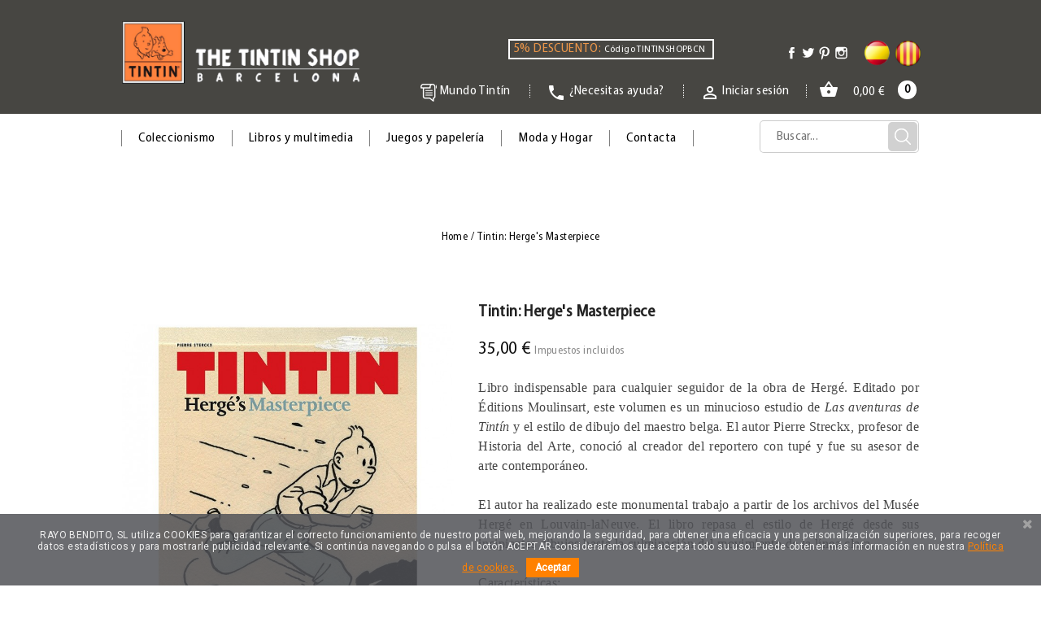

--- FILE ---
content_type: text/html; charset=utf-8
request_url: https://tintinshopbcn.com/es/inicio/459-tintin-herge-s-masterpiece.html
body_size: 15307
content:
<!doctype html>
<html lang="es">

  <head>
    
      
<meta charset="utf-8">


<meta http-equiv="x-ua-compatible" content="ie=edge">



  <link rel="canonical" href="https://tintinshopbcn.com/es/inicio/459-tintin-herge-s-masterpiece.html">

  <title>Tintin: Herge&#039;s masterpiece el creador de Tintín</title>
  <meta name="description" content="Tintin: Herge&#039;s masterpiece, libro que repasa el estilo de dibujo del creador de Tintín">
  <meta name="keywords" content="">
      
                  <link rel="alternate" href="https://tintinshopbcn.com/es/inicio/459-tintin-herge-s-masterpiece.html" hreflang="es">
                  <link rel="alternate" href="https://tintinshopbcn.com/ca/inici/459-tintin-herge-masterpiece.html" hreflang="ca-es">
        



<meta name="viewport" content="width=device-width, initial-scale=1">



<link rel="icon" type="image/vnd.microsoft.icon" href="/img/favicon.ico?1625109066">
<link rel="shortcut icon" type="image/x-icon" href="/img/favicon.ico?1625109066">


<!-- Templatemela added -->
<link href="https://fonts.googleapis.com/css?family=Open+Sans:300,300i,400,400i,600,600i,700,700i,800,800i" rel="stylesheet" type="text/css" media="all"> 
<link href="https://fonts.googleapis.com/css?family=Fira+Sans:100,100i,200,200i,300,300i,400,400i,500,500i,600,600i,700,700i,800,800i,900,900i" rel="stylesheet" type="text/css" media="all"> 



    <link rel="stylesheet" href="https://tintinshopbcn.com/themes/PRSADD142/assets/css/theme.css" type="text/css" media="all">
  <link rel="stylesheet" href="https://tintinshopbcn.com/themes/PRSADD142/assets/css/font-awesome.css" type="text/css" media="all">
  <link rel="stylesheet" href="https://tintinshopbcn.com/modules/blockreassurance/views/css/front.css" type="text/css" media="all">
  <link rel="stylesheet" href="https://tintinshopbcn.com/modules/paypal/views/css/paypal_fo.css" type="text/css" media="all">
  <link rel="stylesheet" href="https://tintinshopbcn.com/modules/seur/views/css/seurGMap.css" type="text/css" media="all">
  <link rel="stylesheet" href="https://tintinshopbcn.com/modules/seur/views/css/front.css" type="text/css" media="all">
  <link rel="stylesheet" href="https://tintinshopbcn.com/modules/pscookiebanner/views/css/jquery-eu-cookie-law-popup.css" type="text/css" media="all">
  <link rel="stylesheet" href="https://tintinshopbcn.com/modules/pscookiebanner/views/css/font-awesome.min.css" type="text/css" media="all">
  <link rel="stylesheet" href="https://tintinshopbcn.com/modules/mqc/views/css/mqc.css" type="text/css" media="all">
  <link rel="stylesheet" href="https://tintinshopbcn.com/js/jquery/ui/themes/base/minified/jquery-ui.min.css" type="text/css" media="all">
  <link rel="stylesheet" href="https://tintinshopbcn.com/js/jquery/ui/themes/base/minified/jquery.ui.theme.min.css" type="text/css" media="all">
  <link rel="stylesheet" href="https://tintinshopbcn.com/js/jquery/plugins/fancybox/jquery.fancybox.css" type="text/css" media="all">
  <link rel="stylesheet" href="https://tintinshopbcn.com/modules/tm_imageslider/views/css/nivo-slider.css" type="text/css" media="all">
  <link rel="stylesheet" href="https://tintinshopbcn.com/themes/PRSADD142/assets/css/custom-2.css" type="text/css" media="all">
  <link rel="stylesheet" href="https://tintinshopbcn.com/themes/PRSADD142/assets/css/custom.css" type="text/css" media="all">




  

  <script type="text/javascript">
        var MQC_MODULE_MODAL = 0;
        var baseDir = "\/";
        var linkLoyaltyAjax = "https:\/\/tintinshopbcn.com\/es\/module\/totloyaltyadvanced\/ajaxloyaltypoints";
        var prestashop = {"cart":{"products":[],"totals":{"total":{"type":"total","label":"Total","amount":0,"value":"0,00\u00a0\u20ac"},"total_including_tax":{"type":"total","label":"Total (impuestos incl.)","amount":0,"value":"0,00\u00a0\u20ac"},"total_excluding_tax":{"type":"total","label":"Total (impuestos excl.)","amount":0,"value":"0,00\u00a0\u20ac"}},"subtotals":{"products":{"type":"products","label":"Subtotal","amount":0,"value":"0,00\u00a0\u20ac"},"discounts":null,"shipping":{"type":"shipping","label":"Transporte","amount":0,"value":"Gratis"},"tax":null},"products_count":0,"summary_string":"0 art\u00edculos","vouchers":{"allowed":1,"added":[]},"discounts":[],"minimalPurchase":0,"minimalPurchaseRequired":""},"currency":{"name":"Euro","iso_code":"EUR","iso_code_num":"978","sign":"\u20ac"},"customer":{"lastname":null,"firstname":null,"email":null,"birthday":null,"newsletter":null,"newsletter_date_add":null,"optin":null,"website":null,"company":null,"siret":null,"ape":null,"is_logged":false,"gender":{"type":null,"name":null},"addresses":[]},"language":{"name":"Espa\u00f1ol (Spanish)","iso_code":"es","locale":"es-ES","language_code":"es","is_rtl":"0","date_format_lite":"d\/m\/Y","date_format_full":"d\/m\/Y H:i:s","id":1},"page":{"title":"","canonical":null,"meta":{"title":"Tintin: Herge's masterpiece el creador de Tint\u00edn","description":"Tintin: Herge's masterpiece, libro que repasa el estilo de dibujo del creador de Tint\u00edn","keywords":"","robots":"index"},"page_name":"product","body_classes":{"lang-es":true,"lang-rtl":false,"country-ES":true,"currency-EUR":true,"layout-full-width":true,"page-product":true,"tax-display-enabled":true,"product-id-459":true,"product-Tintin: Herge's masterpiece":true,"product-id-category-2":true,"product-id-manufacturer-3":true,"product-id-supplier-0":true,"product-available-for-order":true},"admin_notifications":[]},"shop":{"name":"THE TINTIN SHOP BARCELONA","logo":"\/img\/tintinshopbcn-logo-1625109066.jpg","stores_icon":"\/img\/logo_stores.png","favicon":"\/img\/favicon.ico"},"urls":{"base_url":"https:\/\/tintinshopbcn.com\/","current_url":"https:\/\/tintinshopbcn.com\/es\/inicio\/459-tintin-herge-s-masterpiece.html","shop_domain_url":"https:\/\/tintinshopbcn.com","img_ps_url":"https:\/\/tintinshopbcn.com\/img\/","img_cat_url":"https:\/\/tintinshopbcn.com\/img\/c\/","img_lang_url":"https:\/\/tintinshopbcn.com\/img\/l\/","img_prod_url":"https:\/\/tintinshopbcn.com\/img\/p\/","img_manu_url":"https:\/\/tintinshopbcn.com\/img\/m\/","img_sup_url":"https:\/\/tintinshopbcn.com\/img\/su\/","img_ship_url":"https:\/\/tintinshopbcn.com\/img\/s\/","img_store_url":"https:\/\/tintinshopbcn.com\/img\/st\/","img_col_url":"https:\/\/tintinshopbcn.com\/img\/co\/","img_url":"https:\/\/tintinshopbcn.com\/themes\/PRSADD142\/assets\/img\/","css_url":"https:\/\/tintinshopbcn.com\/themes\/PRSADD142\/assets\/css\/","js_url":"https:\/\/tintinshopbcn.com\/themes\/PRSADD142\/assets\/js\/","pic_url":"https:\/\/tintinshopbcn.com\/upload\/","pages":{"address":"https:\/\/tintinshopbcn.com\/es\/direccion","addresses":"https:\/\/tintinshopbcn.com\/es\/direcciones","authentication":"https:\/\/tintinshopbcn.com\/es\/iniciar-sesion","cart":"https:\/\/tintinshopbcn.com\/es\/cesta","category":"https:\/\/tintinshopbcn.com\/es\/index.php?controller=category","cms":"https:\/\/tintinshopbcn.com\/es\/index.php?controller=cms","contact":"https:\/\/tintinshopbcn.com\/es\/contactenos","discount":"https:\/\/tintinshopbcn.com\/es\/descuento","guest_tracking":"https:\/\/tintinshopbcn.com\/es\/seguimiento-pedido-invitado","history":"https:\/\/tintinshopbcn.com\/es\/historial-compra","identity":"https:\/\/tintinshopbcn.com\/es\/datos-personales","index":"https:\/\/tintinshopbcn.com\/es\/","my_account":"https:\/\/tintinshopbcn.com\/es\/mi-cuenta","order_confirmation":"https:\/\/tintinshopbcn.com\/es\/confirmacion-pedido","order_detail":"https:\/\/tintinshopbcn.com\/es\/index.php?controller=order-detail","order_follow":"https:\/\/tintinshopbcn.com\/es\/seguimiento-pedido","order":"https:\/\/tintinshopbcn.com\/es\/pedido","order_return":"https:\/\/tintinshopbcn.com\/es\/index.php?controller=order-return","order_slip":"https:\/\/tintinshopbcn.com\/es\/facturas-abono","pagenotfound":"https:\/\/tintinshopbcn.com\/es\/pagina-no-encontrada","password":"https:\/\/tintinshopbcn.com\/es\/recuperar-contrase\u00f1a","pdf_invoice":"https:\/\/tintinshopbcn.com\/es\/index.php?controller=pdf-invoice","pdf_order_return":"https:\/\/tintinshopbcn.com\/es\/index.php?controller=pdf-order-return","pdf_order_slip":"https:\/\/tintinshopbcn.com\/es\/index.php?controller=pdf-order-slip","prices_drop":"https:\/\/tintinshopbcn.com\/es\/productos-rebajados","product":"https:\/\/tintinshopbcn.com\/es\/index.php?controller=product","search":"https:\/\/tintinshopbcn.com\/es\/busqueda","sitemap":"https:\/\/tintinshopbcn.com\/es\/mapa del sitio","stores":"https:\/\/tintinshopbcn.com\/es\/tiendas","supplier":"https:\/\/tintinshopbcn.com\/es\/proveedor","register":"https:\/\/tintinshopbcn.com\/es\/iniciar-sesion?create_account=1","order_login":"https:\/\/tintinshopbcn.com\/es\/pedido?login=1"},"alternative_langs":{"es":"https:\/\/tintinshopbcn.com\/es\/inicio\/459-tintin-herge-s-masterpiece.html","ca-es":"https:\/\/tintinshopbcn.com\/ca\/inici\/459-tintin-herge-masterpiece.html"},"theme_assets":"\/themes\/PRSADD142\/assets\/","actions":{"logout":"https:\/\/tintinshopbcn.com\/es\/?mylogout="},"no_picture_image":{"bySize":{"cart_default":{"url":"https:\/\/tintinshopbcn.com\/img\/p\/es-default-cart_default.jpg","width":80,"height":90},"small_default":{"url":"https:\/\/tintinshopbcn.com\/img\/p\/es-default-small_default.jpg","width":90,"height":101},"home_default":{"url":"https:\/\/tintinshopbcn.com\/img\/p\/es-default-home_default.jpg","width":312,"height":312},"medium_default":{"url":"https:\/\/tintinshopbcn.com\/img\/p\/es-default-medium_default.jpg","width":363,"height":407},"large_default":{"url":"https:\/\/tintinshopbcn.com\/img\/p\/es-default-large_default.jpg","width":710,"height":800}},"small":{"url":"https:\/\/tintinshopbcn.com\/img\/p\/es-default-cart_default.jpg","width":80,"height":90},"medium":{"url":"https:\/\/tintinshopbcn.com\/img\/p\/es-default-home_default.jpg","width":312,"height":312},"large":{"url":"https:\/\/tintinshopbcn.com\/img\/p\/es-default-large_default.jpg","width":710,"height":800},"legend":""}},"configuration":{"display_taxes_label":true,"display_prices_tax_incl":true,"is_catalog":false,"show_prices":true,"opt_in":{"partner":true},"quantity_discount":{"type":"discount","label":"Descuento"},"voucher_enabled":1,"return_enabled":0},"field_required":[],"breadcrumb":{"links":[{"title":"Home","url":"https:\/\/tintinshopbcn.com\/es\/"},{"title":"Tintin: Herge's masterpiece","url":"https:\/\/tintinshopbcn.com\/es\/inicio\/459-tintin-herge-s-masterpiece.html"}],"count":2},"link":{"protocol_link":"https:\/\/","protocol_content":"https:\/\/"},"time":1769647692,"static_token":"431b238eff49c191cafb6f11c3287ba6","token":"9a281df0fd396b924510aaed2191bb70"};
        var psemailsubscription_subscription = "https:\/\/tintinshopbcn.com\/es\/module\/ps_emailsubscription\/subscription";
        var psr_icon_color = "#000000";
      </script>



  <link href="https://fonts.googleapis.com/css?family=Roboto" rel="stylesheet" type="text/css" media="all">


<script type="text/javascript">
    var cb_settings = {
        cb_bg_color:"rgba(82, 83, 88, 0.85)",
        cb_font_style:"Roboto",
        cb_text_color:"#efefef",
        cb_inf_text_color:"#ff8100",
        cb_loop:"1",
        cb_font_size:"12",
        cb_button_bg_color:"#ff8100",
        cb_button_bg_color_hover:"#000000",
        cb_button_text_color:"#ffffff",
    };

    var cb_cms_url = "https://tintinshopbcn.com/es/content/8-politica-de-cookies";
    var cb_position = "bottom";
    var cb_text = "RAYO BENDITO, SL utiliza COOKIES para garantizar el correcto funcionamiento de nuestro portal web, mejorando la seguridad, para obtener una eficacia y una personalización superiores, para recoger datos estadísticos y para mostrarle publicidad relevante. Si continúa navegando o pulsa el botón ACEPTAR consideraremos que acepta todo su uso. Puede obtener más información en nuestra";
    var cb_link_text = "Política de cookies.";
    var cd_button_text = "Aceptar";
</script>


<script type="text/javascript">
	(window.gaDevIds=window.gaDevIds||[]).push('d6YPbH');
	(function(i,s,o,g,r,a,m){i['GoogleAnalyticsObject']=r;i[r]=i[r]||function(){
	(i[r].q=i[r].q||[]).push(arguments)},i[r].l=1*new Date();a=s.createElement(o),
	m=s.getElementsByTagName(o)[0];a.async=1;a.src=g;m.parentNode.insertBefore(a,m)
	})(window,document,'script','https://www.google-analytics.com/analytics.js','ga');

            ga('create', 'UA-173546638-1', 'auto');
                    ga('set', 'anonymizeIp', true);
                ga('send', 'pageview');
    
    ga('require', 'ec');
</script>


<script>

function comprobarObservaciones(){
    var comprobante = "";
    if ((jQuery)('#onepagecheckoutps').length != 0) {
        comprobante = (jQuery)('[name="message"]');
    } else {
        comprobante = (jQuery)('[name="delivery_message"]');
    }
    if (comprobante.length != 0) {
        limitarObservaciones(comprobante);
    }
}

function limitarObservaciones(comprobante){
    if(comprobante){ // SI EXISTE 
        if ((jQuery)('.originalTextareaInfo').length == 0) {
            var options2 = {
               'maxCharacterSize': 69,
               'originalStyle': 'originalTextareaInfo',
               'warningStyle' : 'warningTextareaInfo',
               'warningNumber': 10,
               'displayFormat': '#input caracteres | #left caracteres restantes | #words palabras'
            };
            comprobante.textareaCount(options2);
        }
    }
}


</script>




<meta name="facebook-domain-verification" content="wd93jz1 grfylx8gqzOahuwv3vui6c" />

    
  <meta property="og:type" content="product">
  <meta property="og:url" content="https://tintinshopbcn.com/es/inicio/459-tintin-herge-s-masterpiece.html">
  <meta property="og:title" content="Tintin: Herge&#039;s masterpiece el creador de Tintín">
  <meta property="og:site_name" content="THE TINTIN SHOP BARCELONA">
  <meta property="og:description" content="Tintin: Herge&#039;s masterpiece, libro que repasa el estilo de dibujo del creador de Tintín">
  <meta property="og:image" content="https://tintinshopbcn.com/743-large_default/tintin-herge-s-masterpiece.jpg">
  <meta property="product:pretax_price:amount" content="33.653846">
  <meta property="product:pretax_price:currency" content="EUR">
  <meta property="product:price:amount" content="35">
  <meta property="product:price:currency" content="EUR">
    <meta property="product:weight:value" content="3.000000">
  <meta property="product:weight:units" content="kg">
  
  </head>

  <body id="product" class="lang-es country-es currency-eur layout-full-width page-product tax-display-enabled product-id-459 product-tintin-herge-s-masterpiece product-id-category-2 product-id-manufacturer-3 product-id-supplier-0 product-available-for-order">

    
    
    

    <main id="page">
      
              
      <header id="header">
        
          



<nav class="header-nav">
	
        
		<div class="hidden-md-down">
			<div class="container">
			<div class="left-nav">
				<div id="contact-link">
	<a href="https://tintinshopbcn.com/es/contactenos">Contacte con nosotros</a>
                Llámenos: <span>932892524</span>
    </div>
<div class="row" style="margin-top:25px ;">
  
<div id="_desktop_language_selector" class="col-md-1 pull-right" >
  <div class="language-selector-wrapper">
      <ul class="hidden-md-down languages-block_ul" aria-labelledby="language-selector-label">
                  <li  class="current" >
            <a href="https://tintinshopbcn.com/es/inicio/459-tintin-herge-s-masterpiece.html"><img src="https://tintinshopbcn.com/img/l//1.jpg" alt="es" width="16" height="11" /></a>
          </li>
                  <li >
            <a href="https://tintinshopbcn.com/ca/inici/459-tintin-herge-masterpiece.html"><img src="https://tintinshopbcn.com/img/l//2.jpg" alt="ca" width="16" height="11" /></a>
          </li>
              </ul>

      <ul class="link hidden-lg-up languages-block_ul lang_mob" aria-labelledby="language-selector-label">
                  <li  class="current" >
            <a href="https://tintinshopbcn.com/es/inicio/459-tintin-herge-s-masterpiece.html"><img src="https://tintinshopbcn.com/img/l//1.jpg" alt="es" width="20" height="20" /></a>
          </li>
                  <li >
            <a href="https://tintinshopbcn.com/ca/inici/459-tintin-herge-masterpiece.html"><img src="https://tintinshopbcn.com/img/l//2.jpg" alt="ca" width="20" height="20" /></a>
          </li>
              </ul>
      <!--select class="" aria-labelledby="language-selector-label">
                  <option value="https://tintinshopbcn.com/es/inicio/459-tintin-herge-s-masterpiece.html"  selected="selected"><img src="https://tintinshopbcn.com/img/l//1.jpg" alt="Español" width="30" height="20" /></option>
                  <option value="https://tintinshopbcn.com/ca/inici/459-tintin-herge-masterpiece.html" ><img src="https://tintinshopbcn.com/img/l//2.jpg" alt="Català" width="30" height="20" /></option>
              </select-->
  </div>
</div>
<div class="col-md-1 ps_social_header pull-right">
    
  <div class="ps-social-follow ">
    
   <ul class="hidden-sm-down">
              <li class="facebook"><a href="https://www.facebook.com/thetintinshopbarcelona">Facebook</a></li>
              <li class="twitter"><a href="https://twitter.com/tintinshopbcn">Twitter</a></li>
              <li class="pinterest"><a href="https://es.pinterest.com/tintinshopbcn">Pinterest</a></li>
              <li class="instagram"><a href="https://www.instagram.com/thetintinshopbcn/">Instagram</a></li>
          </ul>

		<div class="block hidden-lg-up">
	<h4 class="title h3 block_title hidden-lg-up" data-target="#block_social_toggle" data-toggle="collapse">follow us	
		  <span class="pull-xs-right">
			  <span class="navbar-toggler collapse-icons">
				<i class="material-icons add">&#xE313;</i>
				<i class="material-icons remove">&#xE316;</i>
			  </span>
		  </span>
		</div>
	</h4>
<div class="col-md-12 col-xs-12 block_content collapse hidden-lg-up" id="block_social_toggle">
	     <ul>
	      	        <li class="facebook"><a href="https://www.facebook.com/thetintinshopbarcelona">Facebook</a></li>
	      	        <li class="twitter"><a href="https://twitter.com/tintinshopbcn">Twitter</a></li>
	      	        <li class="pinterest"><a href="https://es.pinterest.com/tintinshopbcn">Pinterest</a></li>
	      	        <li class="instagram"><a href="https://www.instagram.com/thetintinshopbcn/">Instagram</a></li>
	      	    </ul>
</div>
  </div>


  </div>
<div class="col-md-4 offset-md-4 pull-right discount-header" style="text-align: left;padding: 0;">
    <h1 >5% DESCUENTO: <span>C&oacute;digo TINTINSHOPBCN</span></h1>
  </div>

</div>

			</div>
			
			<div class="right-nav">
				
			</div>
		</div>
		</div>

		
			<div class="hidden-lg-up text-xs-center mobile">
				<div class="top-logo" id="_mobile_logo"></div>
				<div class="container inner">
					<div class="text-xs-left mobile hidden-lg-up mobile-menu">
					  	<div class="container menu-container">
						    <div class="menu-icon">
						    <div class="cat-title"><i class="material-icons menu-open">&#xE5D2;</i></div>
						    </div>
					    </div>
	  				</div>
					<div class="pull-xs-right" id="_mobile_cart"></div>
					<div class="pull-xs-right" id="_mobile_user_info"></div>
					<div class="clearfix"></div>
			</div>
        </div>


</nav>



	<div class="header-top">
		<div class="container">
			<div class="headerdiv">
				<div class="header_logo hidden-md-down" id="_desktop_logo">
					<a href="https://tintinshopbcn.com/">
					<img class="logo img-responsive" src="/img/tintinshopbcn-logo-1625109066.jpg" alt="THE TINTIN SHOP BARCELONA">
					</a>
				</div>
			</div>
			
			<div id="mobile_top_menu_wrapper" class="row hidden-lg-up">
			    <div class="mobile-menu-inner">
				        <div class="menu-icon">
				       		<div class="cat-title title2"><i class="material-icons menu-close">&#xE5CD;</i></div>
				        </div>
				        <div class="js-top-menu mobile" id="_mobile_top_menu"></div>
						<div id="_mobile_currency_selector"></div>
						<div id="_mobile_language_selector"></div>
						<div id="_mobile_contact_link"></div>
				</div>
			</div>
			<!-- Block search module TOP -->

<div id="search_widget" class="col-lg-4 col-md-5 col-sm-12 search-widget" data-search-controller-url="//tintinshopbcn.com/es/busqueda">
		<span class="search_button"></span>
	<div class="searchtoggle">
	<form method="get" action="//tintinshopbcn.com/es/busqueda">
		<input type="hidden" name="controller" value="search">
		<input type="text" name="s" value="" placeholder="Buscar..." aria-label="Búsqueda">
		<button type="submit">
			<!-- <i class="material-icons search">&#xE8B6;</i> -->
			<span class="hidden-md-down search_title">Búsqueda</span>
		</button>
	</form>
</div>
</div>

<!-- /nBlock search module TOP -->
<div id="_desktop_cart">
  <div class="blockcart cart-preview inactive" data-refresh-url="//tintinshopbcn.com/es/module/ps_shoppingcart/ajax">
    <div class="header blockcart-header dropdown js-dropdown">
	 
		<a rel="nofollow" href="//tintinshopbcn.com/es/cesta?action=show" class="cart" > 
			<i class="material-icons shopping_basket">shopping_basket</i>
		
		
	<i class="material-icons expand-more">&#xE5C5;</i>
	<div class="cart-price">
				 <span class="value">0 </span> 
<!-- <i class="hidden-md-down material-icons expand-more">&#xE313;</i> -->

				</div>
						 <span class="hidden-md-down total">0,00 €</span> 	
		


	</a>	
		 		
	 
		<div class="cart_block block exclusive dropdown-menu">
			 </div>
    </div>
  </div>
</div>
<div id="_desktop_user_info">
    <a href="" class="hidden-md-down">
      <i class="material-icons" style="background-image: url(https://thetintinshopbcn.es/themes/PRSADD142/assets/img/icon.png);width: 0.8em;height: 0.9em;"></i>
        <span class="hidden-md-down">
    Mundo Tintín
  </span>
  </a>
    <a href="https://tintinshopbcn.com/es/content/6-ayuda" class="hidden-md-down">
      <i class="material-icons">phone</i>
          <span class="hidden-md-down">
    ¿Necesitas ayuda?
  </span>
  </a>
          <a
        href="https://tintinshopbcn.com/es/mi-cuenta"
        title="Acceda a su cuenta de cliente"
        rel="nofollow"
      >
        <i class="material-icons">&#xE7FF;</i>
        <span class="hidden-md-down">Iniciar sesión</span>
      </a>
      </div>





<div class="menu col-lg-8 col-md-7  position-static hidden-md-down" id="_desktop_top_menu">
    
          <ul class="top-menu"  id="top-menu2"  data-depth="0">
                    <li class="category" id="category-10">
                          <a
                class="dropdown-item"
                href="https://tintinshopbcn.com/es/10-coleccionismo" data-depth="0"
                              >
                                                                      <span class="pull-xs-right hidden-lg-up">
                    <span data-target="#top_sub_menu_42334" data-toggle="collapse" class="navbar-toggler collapse-icons">
                      <i class="material-icons add">&#xE313;</i>
                      <i class="material-icons remove">&#xE316;</i>
                    </span>
                  </span>
                                Coleccionismo
              </a>
                            <div  class="popover sub-menu js-sub-menu collapse" id="top_sub_menu_42334">

                
<div class="container">
  <div class="row" >
            <div class="col-md-2" class="category" id="category-14">
                    
              <a
                class="dropdown-item dropdown-submenu "
                href="https://tintinshopbcn.com/es/14-figuras-resina" data-depth="1"
                               >
                
                Figuras resina
              </a>

    </div>
        <div class="col-md-2" class="category" id="category-16">
                    
              <a
                class="dropdown-item dropdown-submenu "
                href="https://tintinshopbcn.com/es/16-figuras-plomo" data-depth="1"
                               >
                
                Figuras Plomo
              </a>

    </div>
        <div class="col-md-2" class="category" id="category-17">
                    
              <a
                class="dropdown-item dropdown-submenu "
                href="https://tintinshopbcn.com/es/17-figuras-pvc" data-depth="1"
                               >
                
                Figuras PVC
              </a>

    </div>
        <div class="col-md-2" class="category" id="category-18">
                    
              <a
                class="dropdown-item dropdown-submenu "
                href="https://tintinshopbcn.com/es/18-otros-materiales" data-depth="1"
                               >
                
                Otros Materiales
              </a>

    </div>
        <div class="col-md-2" class="category" id="category-19">
                    
              <a
                class="dropdown-item dropdown-submenu "
                href="https://tintinshopbcn.com/es/19-transportes" data-depth="1"
                               >
                
                Transportes
              </a>

    </div>
        <div class="col-md-2" class="category" id="category-41">
                    
              <a
                class="dropdown-item dropdown-submenu "
                href="https://tintinshopbcn.com/es/41-ediciones-limitadas" data-depth="1"
                               >
                
                Ediciones Limitadas
              </a>

    </div>
      </div>
</div>

                
				<div class="menu-banners row">
				  				</div>
              </div>
                          </li>
                    <li class="category" id="category-11">
                          <a
                class="dropdown-item"
                href="https://tintinshopbcn.com/es/11-libros-y-multimedia" data-depth="0"
                              >
                                                                      <span class="pull-xs-right hidden-lg-up">
                    <span data-target="#top_sub_menu_28754" data-toggle="collapse" class="navbar-toggler collapse-icons">
                      <i class="material-icons add">&#xE313;</i>
                      <i class="material-icons remove">&#xE316;</i>
                    </span>
                  </span>
                                Libros y multimedia
              </a>
                            <div  class="popover sub-menu js-sub-menu collapse" id="top_sub_menu_28754">

                
<div class="container">
  <div class="row" >
            <div class="col-md-2" class="category" id="category-20">
                    
              <a
                class="dropdown-item dropdown-submenu "
                href="https://tintinshopbcn.com/es/20-albumes-aventuras" data-depth="1"
                               >
                
                Álbumes aventuras
              </a>

    </div>
        <div class="col-md-2" class="category" id="category-21">
                    
              <a
                class="dropdown-item dropdown-submenu "
                href="https://tintinshopbcn.com/es/21-libros-catcast" data-depth="1"
                               >
                
                Libros CAT/CAST
              </a>

    </div>
        <div class="col-md-2" class="category" id="category-22">
                    
              <a
                class="dropdown-item dropdown-submenu "
                href="https://tintinshopbcn.com/es/22-libros-otras-lenguas" data-depth="1"
                               >
                
                Libros otras lenguas
              </a>

    </div>
        <div class="col-md-2" class="category" id="category-23">
                    
              <a
                class="dropdown-item dropdown-submenu "
                href="https://tintinshopbcn.com/es/23-dvd-bluray" data-depth="1"
                               >
                
                DVD / Bluray
              </a>

    </div>
      </div>
</div>

                
				<div class="menu-banners row">
				  				</div>
              </div>
                          </li>
                    <li class="category" id="category-12">
                          <a
                class="dropdown-item"
                href="https://tintinshopbcn.com/es/12-juegos-y-papeleria" data-depth="0"
                              >
                                                                      <span class="pull-xs-right hidden-lg-up">
                    <span data-target="#top_sub_menu_64792" data-toggle="collapse" class="navbar-toggler collapse-icons">
                      <i class="material-icons add">&#xE313;</i>
                      <i class="material-icons remove">&#xE316;</i>
                    </span>
                  </span>
                                Juegos y papelería
              </a>
                            <div  class="popover sub-menu js-sub-menu collapse" id="top_sub_menu_64792">

                
<div class="container">
  <div class="row" >
            <div class="col-md-2" class="category" id="category-24">
                    
              <a
                class="dropdown-item dropdown-submenu "
                href="https://tintinshopbcn.com/es/24-juegos-y-peluches" data-depth="1"
                               >
                
                Juegos y Peluches
              </a>

    </div>
        <div class="col-md-2" class="category" id="category-26">
                    
              <a
                class="dropdown-item dropdown-submenu "
                href="https://tintinshopbcn.com/es/26-material-escritorio" data-depth="1"
                               >
                
                Material Escritorio
              </a>

    </div>
        <div class="col-md-2" class="category" id="category-27">
                    
              <a
                class="dropdown-item dropdown-submenu "
                href="https://tintinshopbcn.com/es/27-calendarios-y-agendas" data-depth="1"
                               >
                
                Calendarios y Agendas
              </a>

    </div>
        <div class="col-md-2" class="category" id="category-28">
                    
              <a
                class="dropdown-item dropdown-submenu "
                href="https://tintinshopbcn.com/es/28-posters-y-postales" data-depth="1"
                               >
                
                Posters y Postales
              </a>

    </div>
      </div>
</div>

                
				<div class="menu-banners row">
				  				</div>
              </div>
                          </li>
                    <li class="category" id="category-13">
                          <a
                class="dropdown-item"
                href="https://tintinshopbcn.com/es/13-moda-y-hogar" data-depth="0"
                              >
                                                                      <span class="pull-xs-right hidden-lg-up">
                    <span data-target="#top_sub_menu_57583" data-toggle="collapse" class="navbar-toggler collapse-icons">
                      <i class="material-icons add">&#xE313;</i>
                      <i class="material-icons remove">&#xE316;</i>
                    </span>
                  </span>
                                Moda y Hogar
              </a>
                            <div  class="popover sub-menu js-sub-menu collapse" id="top_sub_menu_57583">

                
<div class="container">
  <div class="row" >
            <div class="col-md-2" class="category" id="category-30">
                    
              <a
                class="dropdown-item dropdown-submenu "
                href="https://tintinshopbcn.com/es/30-relojes" data-depth="1"
                               >
                
                Relojes
              </a>

    </div>
        <div class="col-md-2" class="category" id="category-31">
                    
              <a
                class="dropdown-item dropdown-submenu "
                href="https://tintinshopbcn.com/es/31-textil" data-depth="1"
                               >
                
                Textil
              </a>

    </div>
        <div class="col-md-2" class="category" id="category-33">
                    
              <a
                class="dropdown-item dropdown-submenu "
                href="https://tintinshopbcn.com/es/33-vajilla" data-depth="1"
                               >
                
                Vajilla
              </a>

    </div>
        <div class="col-md-2" class="category" id="category-34">
                    
              <a
                class="dropdown-item dropdown-submenu "
                href="https://tintinshopbcn.com/es/34-llaveros" data-depth="1"
                               >
                
                Llaveros
              </a>

    </div>
        <div class="col-md-2" class="category" id="category-37">
                    
              <a
                class="dropdown-item dropdown-submenu "
                href="https://tintinshopbcn.com/es/37-hogar" data-depth="1"
                               >
                
                Hogar
              </a>

    </div>
      </div>
</div>

                
				<div class="menu-banners row">
				  				</div>
              </div>
                          </li>
                    <li class="cms-category" id="cms-category-2">
                          <a
                class="dropdown-item"
                href="https://tintinshopbcn.com/es/content/category/2-contacta" data-depth="0"
                              >
                                                                      <span class="pull-xs-right hidden-lg-up">
                    <span data-target="#top_sub_menu_52356" data-toggle="collapse" class="navbar-toggler collapse-icons">
                      <i class="material-icons add">&#xE313;</i>
                      <i class="material-icons remove">&#xE316;</i>
                    </span>
                  </span>
                                Contacta
              </a>
                            <div  class="popover sub-menu js-sub-menu collapse" id="top_sub_menu_52356">

                
<div class="container">
  <div class="row" >
            <div class="col-md-2" class="cms-page" id="cms-page-4">
                    
              <a
                class="dropdown-item dropdown-submenu "
                href="https://tintinshopbcn.com/es/content/4-sobre-nosotros" data-depth="1"
                               >
                
                Sobre nosotros
              </a>

    </div>
        <div class="col-md-2" class="cms-page" id="cms-page-6">
                    
              <a
                class="dropdown-item dropdown-submenu "
                href="https://tintinshopbcn.com/es/content/6-ayuda" data-depth="1"
                               >
                
                Ayuda
              </a>

    </div>
        <div class="col-md-2" class="cms-page" id="cms-page-1">
                    
              <a
                class="dropdown-item dropdown-submenu "
                href="https://tintinshopbcn.com/es/content/1-entrega" data-depth="1"
                               >
                
                Envío
              </a>

    </div>
      </div>
</div>

                
				<div class="menu-banners row">
				  				</div>
              </div>
                          </li>
              </ul>
    
    <div class="clearfix"></div>

</div>

		</div>	
	</div>

		<div class="bg_main"></div>
	</div>
	</div>
  

        
      </header>
      
        
<aside id="notifications">
  <div class="container">
    
    
    
      </div>
</aside>
      
      

			
	  <section id="wrapper">

        
   
    <nav data-depth="2" class="breadcrumb hidden-sm-down">
   <div class="container">
  <ol itemscope itemtype="http://schema.org/BreadcrumbList">
    
          
      <li itemprop="itemListElement" itemscope itemtype="http://schema.org/ListItem">
        <a itemprop="item" href="https://tintinshopbcn.com/es/">
          <span itemprop="name">Home</span>
        </a>
        <meta itemprop="position" content="1">
      </li>
      
          
      <li itemprop="itemListElement" itemscope itemtype="http://schema.org/ListItem">
        <a itemprop="item" href="https://tintinshopbcn.com/es/inicio/459-tintin-herge-s-masterpiece.html">
          <span itemprop="name">Tintin: Herge&#039;s masterpiece</span>
        </a>
        <meta itemprop="position" content="2">
      </li>
      
        
  </ol>
  </div>
</nav>
    
          <div class="container">
      		  
          <div id="columns_inner">
		  
       
  
          
  <div id="content-wrapper">
    
    

  <section id="main" itemscope itemtype="https://schema.org/Product">
    <meta itemprop="url" content="https://tintinshopbcn.com/es/inicio/459-tintin-herge-s-masterpiece.html">

    <div class="row product-page">
      <div class="col-md-6 product-image">
        
          <section class="page-content" id="content">
            <div class="product-leftside">
			
              
                <ul class="product-flags">
                                  </ul>
              

              
                <div class="images-container">
  
    <div class="product-cover">
	  <img class="js-qv-product-cover" src="https://tintinshopbcn.com/743-large_default/tintin-herge-s-masterpiece.jpg" alt="" title="" style="width:100%;" itemprop="image">
      
	  <div class="layer hidden-sm-down" data-toggle="modal" data-target="#product-modal">
        <i class="material-icons zoom-in">&#xE8FF;</i>
      </div>
    </div>
  

  
	 <!-- Define Number of product for SLIDER -->
		
	<div class="js-qv-mask mask additional_grid">		
					<ul id="additional-grid" class="product_list grid row gridcount">
			
		         <li class="thumb-container product_item col-xs-12 col-sm-6 col-md-4 col-lg-3">
			<img
              class="thumb js-thumb  selected "
              data-image-medium-src="https://tintinshopbcn.com/743-medium_default/tintin-herge-s-masterpiece.jpg"
              data-image-large-src="https://tintinshopbcn.com/743-large_default/tintin-herge-s-masterpiece.jpg"
              src="https://tintinshopbcn.com/743-home_default/tintin-herge-s-masterpiece.jpg"
              alt=""
              title=""
              width="100"
              itemprop="image"
            >
          </li>
                 <li class="thumb-container product_item col-xs-12 col-sm-6 col-md-4 col-lg-3">
			<img
              class="thumb js-thumb "
              data-image-medium-src="https://tintinshopbcn.com/742-medium_default/tintin-herge-s-masterpiece.jpg"
              data-image-large-src="https://tintinshopbcn.com/742-large_default/tintin-herge-s-masterpiece.jpg"
              src="https://tintinshopbcn.com/742-home_default/tintin-herge-s-masterpiece.jpg"
              alt=""
              title=""
              width="100"
              itemprop="image"
            >
          </li>
              </ul>
	  
	  	  
    </div>
  
</div>
              
              <div class="scroll-box-arrows">
                <i class="material-icons left">&#xE314;</i>
                <i class="material-icons right">&#xE315;</i>
			</div>

            
			</div>
          </section>
        
        </div>
        <div class="col-md-6 product-content">
          
            
              <!-- <h1 class="h1 productpage_title" itemprop="name">Tintin: Herge&#039;s masterpiece</h1> -->
              <h1 class="h1-main productpage_title" itemprop="name">Tintin: Herge&#039;s masterpiece</h1>
            
          
          
              <div class="product-prices">
    

    
      <div
        class="product-price h5 "
        itemprop="offers"
        itemscope
        itemtype="https://schema.org/Offer"
      >
        <link itemprop="availability" href="https://schema.org/OutOfStock"/>
        <meta itemprop="priceCurrency" content="EUR">

        <div class="current-price">
          <span itemprop="price" content="35">35,00 €</span>

                  </div>


        
          

        
                  
      </div>
    

    
          

    
          

    
          

    

    <div class="tax-shipping-delivery-label">
              Impuestos incluidos
            
      
                        </div>
  </div>
          

          <div class="product-information">
            
              <div id="product-description-short-459" itemprop="description"><p style="font-family:Georgia, 'Bitstream Charter', serif;color:#444444;line-height:1.5;font-size:16px;margin-bottom:24px;text-align:justify;">Libro indispensable para cualquier seguidor de la obra de Hergé. Editado por Éditions Moulinsart, este volumen es un minucioso estudio de <em>Las aventuras de Tintín</em> y el estilo de dibujo del maestro belga. El autor Pierre Streckx, profesor de Historia del Arte, conoció al creador del reportero con tupé y fue su asesor de arte contemporáneo.</p>
<p style="font-family:Georgia, 'Bitstream Charter', serif;color:#444444;line-height:1.5;font-size:16px;margin-bottom:24px;text-align:justify;">El autor ha realizado este monumental trabajo a partir de los archivos del Musée Hergé en Louvain-laNeuve. El libro repasa el estilo de Hergé desde sus incipientes dibujos hasta la culminación del movimiento de la línea clara.</p>
<p style="font-family:Georgia, 'Bitstream Charter', serif;color:#444444;line-height:1.5;font-size:16px;margin-bottom:24px;text-align:justify;"><span style="text-decoration:underline;">Características:</span></p>
<p style="font-family:Georgia, 'Bitstream Charter', serif;color:#444444;line-height:1.5;font-size:16px;margin-bottom:24px;text-align:justify;">Idioma: Francés (disponible en <a href="http://tintinshopbcn.com/es/inicio/458-art-herge-libro-tintin.html" target="_blank" rel="noreferrer noopener">francés</a> y <a href="http://tintinshopbcn.com/es/inicio/370-herge-y-el-arte.html" target="_blank" rel="noreferrer noopener">castellano</a>)<br style="line-height:1.5;" />Formato: 235 x 285 mm<br style="line-height:1.5;" />Encuadernación en cartoné<br style="line-height:1.5;" />240 páginas<br style="line-height:1.5;" />250 ilustraciones</p></div>
            

            
            <div class="product-actions">
              
                <form action="https://tintinshopbcn.com/es/cesta" method="post" id="add-to-cart-or-refresh">
                  <input type="hidden" name="token" value="431b238eff49c191cafb6f11c3287ba6">
                  <input type="hidden" name="id_product" value="459" id="product_page_product_id">
                  <input type="hidden" name="id_customization" value="0" id="product_customization_id">

                  
                    <div class="product-variants">
  </div>
                  

                  
                                      

                  
                    <section class="product-discounts">
  </section>
                  

                  
                    <div class="product-add-to-cart">
      <span class="control-label">Cantidad</span>

    
      <div class="product-quantity">
        <div class="qty">
          <input
            type="text"
            name="qty"
            id="quantity_wanted"
            value="1"
            class="input-group"
            min="1"
            aria-label="Cantidad"
          >
        </div>

        <div class="add">
		
          <button class="btn btn-primary add-to-cart" data-button-action="add-to-cart" type="submit" disabled>
            <i class="material-icons shopping-cart">&#xE547;</i>
            Añadir al carrito
          </button>
          
            <span id="product-availability">
                                                <i class="material-icons product-unavailable">&#xE14B;</i>
                                Fuera de stock
                          </span>
          
        </div>
      </div>
      <div class="clearfix"></div>
    

    
      <p class="product-minimal-quantity">
              </p>
    
  </div>
                  

            
                  
                    <div class="product-additional-info">
  <div class="tabs">
    <div class="js-mailalert text-center" data-url="//tintinshopbcn.com/es/module/ps_emailalerts/actions?process=add">
                        <input class="form-control" type="email" placeholder="your@email.com"/>
                                                        <button
            data-product="459"
            data-product-attribute="0"
            class="btn btn-primary js-mailalert-add mt-1"
            rel="nofollow">
            Notify me when available
        </button>
        <div class="js-mailalert-alerts"></div>
        </div>
</div>


<div class="product-details-mqc" style="display:none!important" id="product-details-mqc" data-product="{&quot;id_product_attribute&quot;:0,&quot;id_product&quot;:459,&quot;out_of_stock&quot;:2,&quot;quantity&quot;:0}" role="tabpanel"></div>

</div>
                  

                                    
                </form>
              

            </div>

            
            <!-- MODULE Loyalty -->

<p id="loyalty" class="align_justify" style="font-size:1rem">

<input type="hidden" id="loyalty_product_id" value="459"/>
          <img src="/modules/totloyaltyadvanced/views/img/ic_loyalty.png">
              Al comprar este producto puedes recolectar hasta <b>
        <span data-js-points-count>3</span>
          <span data-js-point-txt style="display: none;">punto</span>
          <span data-js-points-txt >puntos</span></b>.
        Su carrito totalizará <b><span data-js-total-points id="total_totLoyaltyAdvanced_points" data-total="3">3</span>
        puntos</b> que se puede convertir en un vale de
        <b><span data-js-voucher>1,50 €</span></b>.
            
</p>

<script type="text/javascript">
//  var product_hook = "1";
</script>

<!-- END : MODULE Loyalty -->
<div class="blockreassurance_product">
            <div style="cursor:pointer;" onclick="window.open('https://tintinshopbcn.com/es/content/7-condiciones-de-uso-y-politica-de-privacidad')">
            <span class="item-product">
                                                        <img class="svg invisible" src="/modules/blockreassurance/img/ic_verified_user_black_36dp_1x.png">
                                    &nbsp;
            </span>
                          <p class="block-title" style="color:#000000;">Política de Privacidad</p>
                    </div>
            <div style="cursor:pointer;" onclick="window.open('https://tintinshopbcn.com/es/content/1-entrega')">
            <span class="item-product">
                                                        <img class="svg invisible" src="/modules/blockreassurance/img/ic_local_shipping_black_36dp_1x.png">
                                    &nbsp;
            </span>
                          <p class="block-title" style="color:#000000;">Envíos, cambios y devoluciones</p>
                    </div>
            <div style="cursor:pointer;" onclick="window.open('https://tintinshopbcn.com/es/content/6-ayuda')">
            <span class="item-product">
                                                        <img class="svg invisible" src="/modules/blockreassurance/views/img//reassurance/pack1/loyalty.svg">
                                    &nbsp;
            </span>
                          <p class="block-title" style="color:#000000;">Recompensa por fidelidad</p>
                    </div>
            <div style="cursor:pointer;" onclick="window.open('https://tintinshopbcn.com/es/content/6-ayuda')">
            <span class="item-product">
                                                        <img class="svg invisible" src="/modules/blockreassurance/views/img//reassurance/pack1/redeem.svg">
                                    &nbsp;
            </span>
                          <p class="block-title" style="color:#000000;">Promoción de Bienvenida</p>
                    </div>
        <div class="clearfix"></div>
</div>

            
        </div>
      </div>
    </div>
	
	
	<section class="product-tabcontent">	
	 	
		<div class="tabs">
                <ul class="nav nav-tabs" role="tablist">
                                <li class="nav-item">
                    <a
                      class="nav-link active"
                      data-toggle="tab"
                      href="#product-details"
                      role="tab"
                      aria-controls="product-details"
                       aria-selected="true">Detalles del producto</a>
                </li>
                                              </ul>

              <div class="tab-content" id="tab-content">
                 <div class="tab-pane fade in" id="description" role="tabpanel">
                 
                   <div class="product-description"></div>
                 
               </div>

               
                 <div class="tab-pane fade in active"
     id="product-details"
     data-product="{&quot;id_shop_default&quot;:&quot;1&quot;,&quot;id_manufacturer&quot;:&quot;3&quot;,&quot;id_supplier&quot;:&quot;0&quot;,&quot;reference&quot;:&quot;9780789329479&quot;,&quot;is_virtual&quot;:&quot;0&quot;,&quot;delivery_in_stock&quot;:&quot;&quot;,&quot;delivery_out_stock&quot;:&quot;&quot;,&quot;id_category_default&quot;:&quot;2&quot;,&quot;on_sale&quot;:&quot;0&quot;,&quot;online_only&quot;:&quot;0&quot;,&quot;ecotax&quot;:0,&quot;minimal_quantity&quot;:&quot;1&quot;,&quot;low_stock_threshold&quot;:null,&quot;low_stock_alert&quot;:&quot;0&quot;,&quot;price&quot;:&quot;35,00\u00a0\u20ac&quot;,&quot;unity&quot;:&quot;&quot;,&quot;unit_price_ratio&quot;:&quot;0.000000&quot;,&quot;additional_shipping_cost&quot;:&quot;0.00&quot;,&quot;customizable&quot;:&quot;0&quot;,&quot;text_fields&quot;:&quot;0&quot;,&quot;uploadable_files&quot;:&quot;0&quot;,&quot;redirect_type&quot;:&quot;404&quot;,&quot;id_type_redirected&quot;:&quot;0&quot;,&quot;available_for_order&quot;:&quot;1&quot;,&quot;available_date&quot;:&quot;0000-00-00&quot;,&quot;show_condition&quot;:&quot;0&quot;,&quot;condition&quot;:&quot;new&quot;,&quot;show_price&quot;:&quot;1&quot;,&quot;indexed&quot;:&quot;0&quot;,&quot;visibility&quot;:&quot;none&quot;,&quot;cache_default_attribute&quot;:&quot;0&quot;,&quot;advanced_stock_management&quot;:&quot;0&quot;,&quot;date_add&quot;:&quot;2019-05-03 13:20:21&quot;,&quot;date_upd&quot;:&quot;2024-11-08 17:13:11&quot;,&quot;pack_stock_type&quot;:&quot;3&quot;,&quot;meta_description&quot;:&quot;Tintin: Herge&#039;s masterpiece, libro que repasa el estilo de dibujo del creador de Tint\u00edn&quot;,&quot;meta_keywords&quot;:&quot;&quot;,&quot;meta_title&quot;:&quot;Tintin: Herge&#039;s masterpiece el creador de Tint\u00edn&quot;,&quot;link_rewrite&quot;:&quot;tintin-herge-s-masterpiece&quot;,&quot;name&quot;:&quot;Tintin: Herge&#039;s masterpiece&quot;,&quot;description&quot;:&quot;&quot;,&quot;description_short&quot;:&quot;&lt;p style=\&quot;font-family:Georgia, &#039;Bitstream Charter&#039;, serif;color:#444444;line-height:1.5;font-size:16px;margin-bottom:24px;text-align:justify;\&quot;&gt;Libro indispensable para cualquier seguidor de la obra de Herg\u00e9. Editado por \u00c9ditions Moulinsart, este volumen es un minucioso estudio de\u00a0&lt;em&gt;Las aventuras de Tint\u00edn&lt;\/em&gt;\u00a0y el estilo de dibujo del maestro belga. El\u00a0autor Pierre Streckx, profesor de Historia del Arte, conoci\u00f3 al creador del reportero con tup\u00e9 y fue su asesor de arte contempor\u00e1neo.&lt;\/p&gt;\n&lt;p style=\&quot;font-family:Georgia, &#039;Bitstream Charter&#039;, serif;color:#444444;line-height:1.5;font-size:16px;margin-bottom:24px;text-align:justify;\&quot;&gt;El autor ha realizado este monumental trabajo a partir de los archivos del Mus\u00e9e Herg\u00e9 en Louvain-laNeuve. El libro repasa el estilo de Herg\u00e9 desde sus incipientes dibujos hasta la culminaci\u00f3n del movimiento de la l\u00ednea clara.&lt;\/p&gt;\n&lt;p style=\&quot;font-family:Georgia, &#039;Bitstream Charter&#039;, serif;color:#444444;line-height:1.5;font-size:16px;margin-bottom:24px;text-align:justify;\&quot;&gt;&lt;span style=\&quot;text-decoration:underline;\&quot;&gt;Caracter\u00edsticas:&lt;\/span&gt;&lt;\/p&gt;\n&lt;p style=\&quot;font-family:Georgia, &#039;Bitstream Charter&#039;, serif;color:#444444;line-height:1.5;font-size:16px;margin-bottom:24px;text-align:justify;\&quot;&gt;Idioma: Franc\u00e9s (disponible en &lt;a href=\&quot;http:\/\/tintinshopbcn.com\/es\/inicio\/458-art-herge-libro-tintin.html\&quot; target=\&quot;_blank\&quot; rel=\&quot;noreferrer noopener\&quot;&gt;franc\u00e9s&lt;\/a&gt;\u00a0y &lt;a href=\&quot;http:\/\/tintinshopbcn.com\/es\/inicio\/370-herge-y-el-arte.html\&quot; target=\&quot;_blank\&quot; rel=\&quot;noreferrer noopener\&quot;&gt;castellano&lt;\/a&gt;)&lt;br style=\&quot;line-height:1.5;\&quot; \/&gt;Formato: 235 x 285 mm&lt;br style=\&quot;line-height:1.5;\&quot; \/&gt;Encuadernaci\u00f3n en carton\u00e9&lt;br style=\&quot;line-height:1.5;\&quot; \/&gt;240 p\u00e1ginas&lt;br style=\&quot;line-height:1.5;\&quot; \/&gt;250 ilustraciones&lt;\/p&gt;&quot;,&quot;available_now&quot;:&quot;&quot;,&quot;available_later&quot;:&quot;&quot;,&quot;id&quot;:459,&quot;id_product&quot;:459,&quot;out_of_stock&quot;:2,&quot;new&quot;:0,&quot;id_product_attribute&quot;:&quot;0&quot;,&quot;quantity_wanted&quot;:1,&quot;extraContent&quot;:[],&quot;allow_oosp&quot;:0,&quot;category&quot;:&quot;inicio&quot;,&quot;category_name&quot;:&quot;Inicio&quot;,&quot;link&quot;:&quot;https:\/\/tintinshopbcn.com\/es\/inicio\/459-tintin-herge-s-masterpiece.html&quot;,&quot;attribute_price&quot;:0,&quot;price_tax_exc&quot;:33.653846000000001,&quot;price_without_reduction&quot;:35,&quot;reduction&quot;:0,&quot;specific_prices&quot;:[],&quot;quantity&quot;:0,&quot;quantity_all_versions&quot;:0,&quot;id_image&quot;:&quot;es-default&quot;,&quot;features&quot;:[],&quot;attachments&quot;:[],&quot;virtual&quot;:0,&quot;pack&quot;:0,&quot;packItems&quot;:[],&quot;nopackprice&quot;:0,&quot;customization_required&quot;:false,&quot;rate&quot;:4,&quot;tax_name&quot;:&quot;IVA ES 4%&quot;,&quot;ecotax_rate&quot;:0,&quot;unit_price&quot;:&quot;&quot;,&quot;customizations&quot;:{&quot;fields&quot;:[]},&quot;id_customization&quot;:0,&quot;is_customizable&quot;:false,&quot;show_quantities&quot;:false,&quot;quantity_label&quot;:&quot;Art\u00edculo&quot;,&quot;quantity_discounts&quot;:[],&quot;customer_group_discount&quot;:0,&quot;images&quot;:[{&quot;bySize&quot;:{&quot;cart_default&quot;:{&quot;url&quot;:&quot;https:\/\/tintinshopbcn.com\/743-cart_default\/tintin-herge-s-masterpiece.jpg&quot;,&quot;width&quot;:80,&quot;height&quot;:90},&quot;small_default&quot;:{&quot;url&quot;:&quot;https:\/\/tintinshopbcn.com\/743-small_default\/tintin-herge-s-masterpiece.jpg&quot;,&quot;width&quot;:90,&quot;height&quot;:101},&quot;home_default&quot;:{&quot;url&quot;:&quot;https:\/\/tintinshopbcn.com\/743-home_default\/tintin-herge-s-masterpiece.jpg&quot;,&quot;width&quot;:312,&quot;height&quot;:312},&quot;medium_default&quot;:{&quot;url&quot;:&quot;https:\/\/tintinshopbcn.com\/743-medium_default\/tintin-herge-s-masterpiece.jpg&quot;,&quot;width&quot;:363,&quot;height&quot;:407},&quot;large_default&quot;:{&quot;url&quot;:&quot;https:\/\/tintinshopbcn.com\/743-large_default\/tintin-herge-s-masterpiece.jpg&quot;,&quot;width&quot;:710,&quot;height&quot;:800}},&quot;small&quot;:{&quot;url&quot;:&quot;https:\/\/tintinshopbcn.com\/743-cart_default\/tintin-herge-s-masterpiece.jpg&quot;,&quot;width&quot;:80,&quot;height&quot;:90},&quot;medium&quot;:{&quot;url&quot;:&quot;https:\/\/tintinshopbcn.com\/743-home_default\/tintin-herge-s-masterpiece.jpg&quot;,&quot;width&quot;:312,&quot;height&quot;:312},&quot;large&quot;:{&quot;url&quot;:&quot;https:\/\/tintinshopbcn.com\/743-large_default\/tintin-herge-s-masterpiece.jpg&quot;,&quot;width&quot;:710,&quot;height&quot;:800},&quot;legend&quot;:&quot;&quot;,&quot;cover&quot;:&quot;1&quot;,&quot;id_image&quot;:&quot;743&quot;,&quot;position&quot;:&quot;1&quot;,&quot;associatedVariants&quot;:[]},{&quot;bySize&quot;:{&quot;cart_default&quot;:{&quot;url&quot;:&quot;https:\/\/tintinshopbcn.com\/742-cart_default\/tintin-herge-s-masterpiece.jpg&quot;,&quot;width&quot;:80,&quot;height&quot;:90},&quot;small_default&quot;:{&quot;url&quot;:&quot;https:\/\/tintinshopbcn.com\/742-small_default\/tintin-herge-s-masterpiece.jpg&quot;,&quot;width&quot;:90,&quot;height&quot;:101},&quot;home_default&quot;:{&quot;url&quot;:&quot;https:\/\/tintinshopbcn.com\/742-home_default\/tintin-herge-s-masterpiece.jpg&quot;,&quot;width&quot;:312,&quot;height&quot;:312},&quot;medium_default&quot;:{&quot;url&quot;:&quot;https:\/\/tintinshopbcn.com\/742-medium_default\/tintin-herge-s-masterpiece.jpg&quot;,&quot;width&quot;:363,&quot;height&quot;:407},&quot;large_default&quot;:{&quot;url&quot;:&quot;https:\/\/tintinshopbcn.com\/742-large_default\/tintin-herge-s-masterpiece.jpg&quot;,&quot;width&quot;:710,&quot;height&quot;:800}},&quot;small&quot;:{&quot;url&quot;:&quot;https:\/\/tintinshopbcn.com\/742-cart_default\/tintin-herge-s-masterpiece.jpg&quot;,&quot;width&quot;:80,&quot;height&quot;:90},&quot;medium&quot;:{&quot;url&quot;:&quot;https:\/\/tintinshopbcn.com\/742-home_default\/tintin-herge-s-masterpiece.jpg&quot;,&quot;width&quot;:312,&quot;height&quot;:312},&quot;large&quot;:{&quot;url&quot;:&quot;https:\/\/tintinshopbcn.com\/742-large_default\/tintin-herge-s-masterpiece.jpg&quot;,&quot;width&quot;:710,&quot;height&quot;:800},&quot;legend&quot;:&quot;&quot;,&quot;cover&quot;:null,&quot;id_image&quot;:&quot;742&quot;,&quot;position&quot;:&quot;2&quot;,&quot;associatedVariants&quot;:[]}],&quot;cover&quot;:{&quot;bySize&quot;:{&quot;cart_default&quot;:{&quot;url&quot;:&quot;https:\/\/tintinshopbcn.com\/743-cart_default\/tintin-herge-s-masterpiece.jpg&quot;,&quot;width&quot;:80,&quot;height&quot;:90},&quot;small_default&quot;:{&quot;url&quot;:&quot;https:\/\/tintinshopbcn.com\/743-small_default\/tintin-herge-s-masterpiece.jpg&quot;,&quot;width&quot;:90,&quot;height&quot;:101},&quot;home_default&quot;:{&quot;url&quot;:&quot;https:\/\/tintinshopbcn.com\/743-home_default\/tintin-herge-s-masterpiece.jpg&quot;,&quot;width&quot;:312,&quot;height&quot;:312},&quot;medium_default&quot;:{&quot;url&quot;:&quot;https:\/\/tintinshopbcn.com\/743-medium_default\/tintin-herge-s-masterpiece.jpg&quot;,&quot;width&quot;:363,&quot;height&quot;:407},&quot;large_default&quot;:{&quot;url&quot;:&quot;https:\/\/tintinshopbcn.com\/743-large_default\/tintin-herge-s-masterpiece.jpg&quot;,&quot;width&quot;:710,&quot;height&quot;:800}},&quot;small&quot;:{&quot;url&quot;:&quot;https:\/\/tintinshopbcn.com\/743-cart_default\/tintin-herge-s-masterpiece.jpg&quot;,&quot;width&quot;:80,&quot;height&quot;:90},&quot;medium&quot;:{&quot;url&quot;:&quot;https:\/\/tintinshopbcn.com\/743-home_default\/tintin-herge-s-masterpiece.jpg&quot;,&quot;width&quot;:312,&quot;height&quot;:312},&quot;large&quot;:{&quot;url&quot;:&quot;https:\/\/tintinshopbcn.com\/743-large_default\/tintin-herge-s-masterpiece.jpg&quot;,&quot;width&quot;:710,&quot;height&quot;:800},&quot;legend&quot;:&quot;&quot;,&quot;cover&quot;:&quot;1&quot;,&quot;id_image&quot;:&quot;743&quot;,&quot;position&quot;:&quot;1&quot;,&quot;associatedVariants&quot;:[]},&quot;has_discount&quot;:false,&quot;discount_type&quot;:null,&quot;discount_percentage&quot;:null,&quot;discount_percentage_absolute&quot;:null,&quot;discount_amount&quot;:null,&quot;discount_amount_to_display&quot;:null,&quot;price_amount&quot;:35,&quot;unit_price_full&quot;:&quot;&quot;,&quot;show_availability&quot;:true,&quot;availability_message&quot;:&quot;Fuera de stock&quot;,&quot;availability_date&quot;:null,&quot;availability&quot;:&quot;unavailable&quot;}"
     role="tabpanel"
  >
  
          <div class="product-manufacturer">
                  <a href="https://tintinshopbcn.com/es/3_moulinsart-sa">
            <img src="https://tintinshopbcn.com/img/m/3.jpg" class="img img-thumbnail manufacturer-logo" alt="Moulinsart S.A.">
          </a>
              </div>
              <div class="product-reference">
        <label class="label">Referencia </label>
        <span itemprop="sku">9780789329479</span>
      </div>
        
    
          
    
          
    
      <div class="product-out-of-stock">
        
      </div>
    

    
        

        
              <section class="product-features">
          <h3 class="h6">Referencias específicas</h3>
            <dl class="data-sheet">
                          </dl>
        </section>
          

    
          
</div>
               
               
                                
                           </div>
          </div>
	 
	</section>
	
    
               <!-- Define Number of product for SLIDER -->
				
		<section class="product-accessories clearfix">
			<div class="shortcode-title">
          <h2 class="products-section-title">
		  También podría interesarle
		  </h2>
		</div>
      <div id="spe_res">
         <div class="products"> 
		 					<ul id="accessories-grid" class="accessories_grid product_list grid row gridcount">
						              
                <li class="product_item col-xs-12 col-sm-6 col-md-4 col-lg-4">
				 
<div class="product-miniature js-product-miniature" data-id-product="88" data-id-product-attribute="0" itemscope 

itemtype="http://schema.org/Product">

  <div class="thumbnail-container">	

	    
	      <a href="https://tintinshopbcn.com/es/inicio/88-album-castellano-24-tintin-y-el-arte-alfa.html" class="thumbnail product-thumbnail">
	        <img
	          src = "https://tintinshopbcn.com/139-home_default/album-castellano-24-tintin-y-el-arte-alfa.jpg"
            alt = "Álbum Castellano 24 ·..."
	          data-full-size-image-url = "https://tintinshopbcn.com/139-large_default/album-castellano-24-tintin-y-el-arte-alfa.jpg"
	        >
	              </a>

	        	
		  <ul class="product-flags">
					  </ul>

		
	   		<div class="product-block-outer"> 
	
		
								
					<div class="product-actions-extras">
						  <form action="https://tintinshopbcn.com/es/cesta" method="post" class="add-to-cart-or-refresh">
							<input type="hidden" name="token" value="431b238eff49c191cafb6f11c3287ba6">
							<input type="hidden" name="id_product" value="88" class="product_page_product_id">
							<input type="hidden" name="id_customization" value="0" class="product_customization_id">
							<button class="btn btn-primary add-to-cart" data-button-action="add-to-cart" type="submit" >
								Añadir al carrito
							</button>
						</form>

					</div>
							
   
			<a href="#" class="quick-view" data-link-action="quickview">
				<span>Vista rápida</span>
			</a>
		
</div>

		</div>

    <div class="product-description">
	      
  
	        <span class="h3 product-title" itemprop="name"><a href="https://tintinshopbcn.com/es/inicio/88-album-castellano-24-tintin-y-el-arte-alfa.html">Álbum Castellano 24 ·...</a></span>
	      
		      
		        		          <div class="product-price-and-shipping">
  				  <span class="sr-only">Precio</span>
		          <span itemprop="price" class="price">15,90 €</span>
		            
		                                 

		         

		            
		          </div>
		        		      
		      
		
                        
                            
                        
                     
	
				<div class="highlighted-informations no-variants hidden-sm-down">
		
			  
							  

		 </div>
	</div>
</div>
				</li>
              
                          
                <li class="product_item col-xs-12 col-sm-6 col-md-4 col-lg-4">
				 
<div class="product-miniature js-product-miniature" data-id-product="370" data-id-product-attribute="0" itemscope 

itemtype="http://schema.org/Product">

  <div class="thumbnail-container">	

	    
	      <a href="https://tintinshopbcn.com/es/inicio/370-herge-y-el-arte.html" class="thumbnail product-thumbnail">
	        <img
	          src = "https://tintinshopbcn.com/546-home_default/herge-y-el-arte.jpg"
            alt = "Hergé y el arte"
	          data-full-size-image-url = "https://tintinshopbcn.com/546-large_default/herge-y-el-arte.jpg"
	        >
	              </a>

	        	
		  <ul class="product-flags">
					  </ul>

		
	   		<div class="product-block-outer"> 
	
		
								
					<div class="product-actions-extras">
						  <form action="https://tintinshopbcn.com/es/cesta" method="post" class="add-to-cart-or-refresh">
							<input type="hidden" name="token" value="431b238eff49c191cafb6f11c3287ba6">
							<input type="hidden" name="id_product" value="370" class="product_page_product_id">
							<input type="hidden" name="id_customization" value="0" class="product_customization_id">
							<button class="btn btn-primary add-to-cart" data-button-action="add-to-cart" type="submit" >
								Añadir al carrito
							</button>
						</form>

					</div>
							
   
			<a href="#" class="quick-view" data-link-action="quickview">
				<span>Vista rápida</span>
			</a>
		
</div>

		</div>

    <div class="product-description">
	      
  
	        <span class="h3 product-title" itemprop="name"><a href="https://tintinshopbcn.com/es/inicio/370-herge-y-el-arte.html">Hergé y el arte</a></span>
	      
		      
		        		          <div class="product-price-and-shipping">
  				  <span class="sr-only">Precio</span>
		          <span itemprop="price" class="price">45,00 €</span>
		            
		                                 

		         

		            
		          </div>
		        		      
		      
		
                        
                            
                        
                     
	
				<div class="highlighted-informations no-variants hidden-sm-down">
		
			  
							  

		 </div>
	</div>
</div>
				</li>
              
            			</ul>
			
		
			</div>
          </div>
       
        </section>
          

    
      
				<script type="text/javascript">
					document.addEventListener('DOMContentLoaded', function() {
						var MBG = GoogleAnalyticEnhancedECommerce;
						MBG.setCurrency('EUR');
						MBG.addProductDetailView({"id":459,"name":"tintin-herge-s-masterpiece","category":"inicio","brand":"","variant":false,"type":"typical","position":"0","quantity":1,"list":"product","url":"https%3A%2F%2Ftintinshopbcn.com%2Fes%2Finicio%2F459-tintin-herge-s-masterpiece.html","price":"35,00\u00a0\u20ac"});
					});
				</script>
    

    
      <div class="modal fade js-product-images-modal" id="product-modal">
  <div class="modal-dialog" role="document">
    <div class="modal-content">
      <div class="modal-body">
                <figure>
          <img class="js-modal-product-cover product-cover-modal" width="710" src="https://tintinshopbcn.com/743-large_default/tintin-herge-s-masterpiece.jpg" alt="" title="" itemprop="image">
          <figcaption class="image-caption">
          
            <div id="product-description-short" itemprop="description"><p style="font-family:Georgia, 'Bitstream Charter', serif;color:#444444;line-height:1.5;font-size:16px;margin-bottom:24px;text-align:justify;">Libro indispensable para cualquier seguidor de la obra de Hergé. Editado por Éditions Moulinsart, este volumen es un minucioso estudio de <em>Las aventuras de Tintín</em> y el estilo de dibujo del maestro belga. El autor Pierre Streckx, profesor de Historia del Arte, conoció al creador del reportero con tupé y fue su asesor de arte contemporáneo.</p>
<p style="font-family:Georgia, 'Bitstream Charter', serif;color:#444444;line-height:1.5;font-size:16px;margin-bottom:24px;text-align:justify;">El autor ha realizado este monumental trabajo a partir de los archivos del Musée Hergé en Louvain-laNeuve. El libro repasa el estilo de Hergé desde sus incipientes dibujos hasta la culminación del movimiento de la línea clara.</p>
<p style="font-family:Georgia, 'Bitstream Charter', serif;color:#444444;line-height:1.5;font-size:16px;margin-bottom:24px;text-align:justify;"><span style="text-decoration:underline;">Características:</span></p>
<p style="font-family:Georgia, 'Bitstream Charter', serif;color:#444444;line-height:1.5;font-size:16px;margin-bottom:24px;text-align:justify;">Idioma: Francés (disponible en <a href="http://tintinshopbcn.com/es/inicio/458-art-herge-libro-tintin.html" target="_blank" rel="noreferrer noopener">francés</a> y <a href="http://tintinshopbcn.com/es/inicio/370-herge-y-el-arte.html" target="_blank" rel="noreferrer noopener">castellano</a>)<br style="line-height:1.5;" />Formato: 235 x 285 mm<br style="line-height:1.5;" />Encuadernación en cartoné<br style="line-height:1.5;" />240 páginas<br style="line-height:1.5;" />250 ilustraciones</p></div>
          
        </figcaption>
        </figure>
        <aside id="thumbnails" class="thumbnails js-thumbnails text-xs-center">
          
            <div class="js-modal-mask mask  nomargin ">
              <ul class="product-images js-modal-product-images">
                                  <li class="thumb-container">
                    <img data-image-large-src="https://tintinshopbcn.com/743-large_default/tintin-herge-s-masterpiece.jpg" class="thumb js-modal-thumb" src="https://tintinshopbcn.com/743-home_default/tintin-herge-s-masterpiece.jpg" alt="" title="" width="312" itemprop="image">
                  </li>
                                  <li class="thumb-container">
                    <img data-image-large-src="https://tintinshopbcn.com/742-large_default/tintin-herge-s-masterpiece.jpg" class="thumb js-modal-thumb" src="https://tintinshopbcn.com/742-home_default/tintin-herge-s-masterpiece.jpg" alt="" title="" width="312" itemprop="image">
                  </li>
                              </ul>
            </div>
          
                  </aside>
      </div>
    </div><!-- /.modal-content -->
  </div><!-- /.modal-dialog -->
</div><!-- /.modal -->
    

    
      <footer class="page-footer">
        
          <!-- Footer content -->
        
      </footer>
    
  </section>


    
  </div>

        

          
		  </div> 
    </div>
    
        
      </section>

      <footer id="footer">
        
          
<div class="footer-container">
      <div class="footer-before">
          <div class="container">
            
                <div class="row block_service" >
	<div class="offset-md-2 col-md-3">
		<a href="https://tintinshopbcn.com/es/3-ofertas">
		<h4>Ofertas y Promociones</h4>
		<img src="https://tintinshopbcn.com/themes/PRSADD142/assets/img/megnor/bro.png">
		</a>
	</div>
	<div class="col-md-3">
		<a href="https://tintinshopbcn.com/es/6-novedades">
		<h4>Novedades</h4>
		<img src="https://tintinshopbcn.com/themes/PRSADD142/assets/img/megnor/milo.png">
		</a>
	</div>
	<div class="col-md-3">
		<a href="https://tintinshopbcn.com/es/38-proximamente">
		<h4>Pr&oacute;ximamente</h4>
		<img src="https://tintinshopbcn.com/themes/PRSADD142/assets/img/megnor/prof.png">
		</a>
	</div>
	
</div>  
<div class="block_newsletter row">
<div class="col-sm-12 ">

  <h4> <div class="news1">Ent&eacute;rate el primero</div> <!--div class="news2">Recibe todas las novedades y ofertas especiales</div--></h4>
      <form action="https://tintinshopbcn.com/es/#footer" method="post" class="form-inline">       
            <div class="form-group form-group-lg col-sm-12 col-md-12 col-lg-3" style="margin: 0;padding: 0;">
              <div class="input-group input-group-md">
              <input
                name="name"
                type="text"
                value=""
                placeholder="Nombre"
                 aria-labelledby="block-newsletter-label"
                 class="form-control"
              >
            </div>
            </div>
      <div class="form-group form-group-lg col-sm-12 col-md-12 col-lg-3" style="margin: 0;padding: 0;">
            <div class="input-group input-group-md">

              <input
                name="email"
                type="email"
                value=""
                placeholder="E-mail"
                 aria-labelledby="block-newsletter-label"
                 class="form-control"
              >
                    <div class="input-group-btn">
                      <button type="submit" class="btn">&nbsp;&nbsp;&nbsp;</button>
                    </div>

            </div>
        </div>
        <div class="form-group col-sm-12 col-md-12 col-lg-3" >
         <div class="checkbox">
            <label style="color: #474642;font-size: 14px;margin-top:6px ;"><input type="checkbox"> He leido y acepto la pol&iacute;tica de privacidad.</label>
          </div>
        </div>


			    <input type="hidden" name="action" value="0">
            
            
                
                </form>
    </div>
</div>
                
          </div>
      </div>
      <div class="footer">
        	<div class="container">

            <div class="row selected-links selected-2">

              <div class="col-md-4">
                <img src="https://tintinshopbcn.com/themes/PRSADD142/assets/img/pago.png">
                <h4>Opciones de pago seguro</h4>
                <ul>
                  <li></li>
                  <li><img src="https://tintinshopbcn.com/themes/PRSADD142/assets/img/payments.gif" style="width: auto;"></li>
                  <!--li>Paga tu compra por transferencia bancaria</li-->
                </ul>
                <a class="more_info" href="https://tintinshopbcn.com/es/content/5-pago-seguro"><img style="width: auto;" src="https://tintinshopbcn.com/themes/PRSADD142/assets/img/serviceCenter-small.png">Protecci&oacute;n de todos tus datos</a>
              </div>

              <div class="col-md-4">
                <img src="https://tintinshopbcn.com/themes/PRSADD142/assets/img/envios.gif">
                <h4>Env&iacute;os</h4>
                <ul style="padding: 0;">
                  <li style="list-style: none;">- Realizamos env&iacute;os a todo el mundo</li>
                  <li style="list-style: none;">- 24-48 horas laborables a Pen&iacute;nsula Ib&eacute;rica e Islas Baleares</li>
                  <li style="list-style: none;">- Tambi&eacute;n enviamos a Islas Canarias, Ceuta y Melilla</li>
                  
                  
                </ul>
                <a class="more_info" href="https://tintinshopbcn.com/es/content/1-entrega"><img style="width: auto;" src="https://tintinshopbcn.com/themes/PRSADD142/assets/img/serviceCenter-small.png">M&aacute;s detalles sobre los env&iacute;os</a>
              </div>

              <div class="col-md-4">
                <img src=https://tintinshopbcn.com/themes/PRSADD142/assets/img/cambios.png>
                <h4>Cambios y devoluciones</h4>
                <ul>
                  <li>Todos nuestros envíos pasan por un control de calidad. Si tu pedido no llega en perfecto estado, llámanos y lo resolveremos.</li>
                </ul>
                <a class="more_info" href="https://tintinshopbcn.com/es/content/3-condiciones-de-venta-web"><img style="width: auto;" src="https://tintinshopbcn.com/themes/PRSADD142/assets/img/serviceCenter-small.png">Pol&iacute;tica de cambios y devoluciones</a>
              </div>

            </div>

          
          <div class="row" style="margin-bottom: 1em;">
<div class="col-md-4" style="text-align: center;">
	<!--h4>Contáctanos</h4-->
    <!--img src="https://tintinshopbcn.com/themes/PRSADD142/assets/img/logo_footer.png" class="responsive"> <br> <br-->
    Travessera de Gràcia, 176<br>
    08012 Barcelona
    
    
          <br>
            Tel: 932892524
            </div>

<div class="col-md-4" style="text-align: center;">
  <!--h3 style="margin-bottom: 30px;">Nuestra empresa</h3-->
  <ul>
          <li>
        <a
          id="link-cms-page-2-2"
          class="cms-page-link"
          href="https://tintinshopbcn.com/es/content/2-aviso-legal"
          title="Aviso legal"
                  >
          Aviso legal
        </a>
      </li>
          <li>
        <a
          id="link-cms-page-7-2"
          class="cms-page-link"
          href="https://tintinshopbcn.com/es/content/7-condiciones-de-uso-y-politica-de-privacidad"
          title=""
                  >
          Condiciones de uso y Política de Privacidad
        </a>
      </li>
          <li>
        <a
          id="link-cms-page-8-2"
          class="cms-page-link"
          href="https://tintinshopbcn.com/es/content/8-politica-de-cookies"
          title="Política de Cookies"
                  >
          Política de Cookies
        </a>
      </li>
          <li>
        <a
          id="link-custom-page-necesitas-ayuda-2"
          class="custom-page-link"
          href="https://tintinshopbcn.com/es/content/6-ayuda"
          title=""
                  >
          ¿Necesitas ayuda?
        </a>
      </li>
      </ul>
</div><div class="block-timetables col-md-4 col-sm-12 links wrapper" style="text-align: center;">
 	<div>
		<!--p class="h4 block-timetables-title" style="margin-bottom:30px ;">
			Horario laboral
		</p-->


		
							<span><strong>Lunes  - Jueves:</strong></span>
				<div>10:00 - 14:00 y 16:00 - 20:00</div>
			
			
					
			
			
					
			
			
					
			
			
					
			
							<span><strong>Viernes:</strong></span>
				<div>10:00 - 14:00 y 16:00 - 20:00</div>
			
					
			
			
							<span><strong>Sábado:</strong></span>
				<div>10:30 - 14:30</div>
					
			
			
					
		
	</div>
</div>

				<script type="text/javascript">
					ga('send', 'pageview');
				</script>
          
         </div>
      </div>


	  <div class="footer_after_main col-md-12">
	 	    	<div class="container">
              <div class="footer-after row">
                
                    
  <div class="ps-social-follow ">
    
   <ul class="hidden-sm-down">
              <li class="facebook"><a href="https://www.facebook.com/thetintinshopbarcelona">Facebook</a></li>
              <li class="twitter"><a href="https://twitter.com/tintinshopbcn">Twitter</a></li>
              <li class="pinterest"><a href="https://es.pinterest.com/tintinshopbcn">Pinterest</a></li>
              <li class="instagram"><a href="https://www.instagram.com/thetintinshopbcn/">Instagram</a></li>
          </ul>

		<div class="block hidden-lg-up">
	<h4 class="title h3 block_title hidden-lg-up" data-target="#block_social_toggle" data-toggle="collapse">follow us	
		  <span class="pull-xs-right">
			  <span class="navbar-toggler collapse-icons">
				<i class="material-icons add">&#xE313;</i>
				<i class="material-icons remove">&#xE316;</i>
			  </span>
		  </span>
		</div>
	</h4>
<div class="col-md-12 col-xs-12 block_content collapse hidden-lg-up" id="block_social_toggle">
	     <ul>
	      	        <li class="facebook"><a href="https://www.facebook.com/thetintinshopbarcelona">Facebook</a></li>
	      	        <li class="twitter"><a href="https://twitter.com/tintinshopbcn">Twitter</a></li>
	      	        <li class="pinterest"><a href="https://es.pinterest.com/tintinshopbcn">Pinterest</a></li>
	      	        <li class="instagram"><a href="https://www.instagram.com/thetintinshopbcn/">Instagram</a></li>
	      	    </ul>
</div>
  </div>


                    
                
                <div class="col-md-12 copy" style="text-align: center;">
                <a href="/">
                  <img src="https://tintinshopbcn.com/themes/PRSADD142/assets/img/footer-logo.jpg">
                </a>              
                
                </div> 
                
                <div class="ps-link">
                    <a class="_blank" href="https://www.thetintinshopbcn.es" target="_blank" style="text-transform: uppercase;">
                      © 2026 The Tintin Shop BCN
                    </a>
                </div>
              
              </div>
    
              <div class="row">
                <div class="col-md-12">
                  <p style="text-align: center;">©️ Hergé/Tintinimaginatio 2025</p>
                  
                </div>
              </div>

              <div class="footer-after1">

                 
                      
                  
              </div>

          </div>
    </div>

  </div>


<a class="top_button" href="#" style="">&nbsp;</a>
        
      </footer>

    </main>

    
        <script type="text/javascript" src="https://tintinshopbcn.com/themes/core.js" ></script>
  <script type="text/javascript" src="https://tintinshopbcn.com/themes/PRSADD142/assets/js/theme.js" ></script>
  <script type="text/javascript" src="https://tintinshopbcn.com/modules/blockreassurance/views/js/front.js" ></script>
  <script type="text/javascript" src="https://tintinshopbcn.com/modules/ps_emailsubscription/views/js/ps_emailsubscription.js" ></script>
  <script type="text/javascript" src="https://tintinshopbcn.com/modules/totloyaltyadvanced/views/js/product_latest.js" ></script>
  <script type="text/javascript" src="https://tintinshopbcn.com/modules/pscookiebanner/views/js/jquery-eu-cookie-law-popup.js" ></script>
  <script type="text/javascript" src="https://tintinshopbcn.com/modules/pscookiebanner/views/js/initCookiebanner.js" ></script>
  <script type="text/javascript" src="https://tintinshopbcn.com/modules/ps_googleanalytics/views/js/GoogleAnalyticActionLib.js" ></script>
  <script type="text/javascript" src="https://tintinshopbcn.com/modules/mqc/views/js/mqc-17500.js" ></script>
  <script type="text/javascript" src="https://tintinshopbcn.com/modules/seur/views/js/front.js" ></script>
  <script type="text/javascript" src="https://tintinshopbcn.com/modules/correosexpress/views/js/textareaCounter.js" ></script>
  <script type="text/javascript" src="https://tintinshopbcn.com/js/jquery/ui/jquery-ui.min.js" ></script>
  <script type="text/javascript" src="https://tintinshopbcn.com/js/jquery/plugins/fancybox/jquery.fancybox.js" ></script>
  <script type="text/javascript" src="https://tintinshopbcn.com/modules/seur/views/js/seurGMap.js" ></script>
  <script type="text/javascript" src="https://tintinshopbcn.com/modules/seur/views/js/frontMap.js" ></script>
  <script type="text/javascript" src="https://tintinshopbcn.com/modules/ps_searchbar/ps_searchbar.js" ></script>
  <script type="text/javascript" src="https://tintinshopbcn.com/modules/ps_shoppingcart/ps_shoppingcart.js" ></script>
  <script type="text/javascript" src="https://tintinshopbcn.com/modules/tm_imageslider/views/js/jquery.nivo.slider.js" ></script>
  <script type="text/javascript" src="https://tintinshopbcn.com/themes/PRSADD142/assets/js/owl.carousel.js" ></script>
  <script type="text/javascript" src="https://tintinshopbcn.com/themes/PRSADD142/assets/js/totalstorage.js" ></script>
  <script type="text/javascript" src="https://tintinshopbcn.com/themes/PRSADD142/assets/js/lightbox.js" ></script>
  <script type="text/javascript" src="https://tintinshopbcn.com/themes/PRSADD142/assets/js/custom.js" ></script>


    

    
    
    
  </body>

</html>

--- FILE ---
content_type: text/css
request_url: https://tintinshopbcn.com/modules/tm_imageslider/views/css/nivo-slider.css
body_size: 1467
content:
/*
 * jQuery Nivo Slider v3.2
 * http://nivo.dev7studios.com
 *
 * Copyright 2012, Dev7studios
 * Free to use and abuse under the MIT license.
 * http://www.opensource.org/licenses/mit-license.php
 */
 
/* The Nivo Slider styles */

@media (min-width: 1830px){
	.czhomeslider .container {
		width: 1800px;
		max-width: 100%;
	}
}
@media (max-width: 1831px) and (min-width: 1300px){
	.czhomeslider .container {
		width: 100%;
		max-width: 100%;
		padding: 0 50px;
	}
}
@media (max-width: 1200px) {
	.czhomeslider .container {
		padding: 0 30px;
		width: 100%;
	}
}
@media (max-width: 767px) {
	.czhomeslider .container {
		padding: 0 15px;
	}
}
.tmhomeslider{ 
	position:relative; 
	width: 100%; 
	overflow: hidden;
	box-sizing: border-box;
	margin: 0 auto;
	float: left;
}
.nivoSlider {
	position:relative;
	width:100%;
	height:auto;
	overflow: hidden;
}
.nivoSlider img {
	position:absolute;
	top:0px;
	left:0px;
	max-width: none;
}
.nivo-main-image {
	display: block !important;
	position: relative !important; 
	width: 100% !important;
}

/* If an image is wrapped in a link */
.nivoSlider a.nivo-imageLink {
	position:absolute;
	top:0px;
	left:0px;
	width:100%;
	height:100%;
	border:0;
	padding:0;
	margin:0;
	z-index:6;
	display:none;
	background:white; 
	filter:alpha(opacity=0); 
	opacity:0;
		-khtml-opacity: 0;
		-webkit-opacity: 0;
		-moz-opacity: 0;
		-ms-filter:"progid:DXImageTransform.Microsoft.Alpha(Opacity=0)";
		filter: alpha(opacity=0);
}
/* The slices and boxes in the Slider */
.nivo-slice {
	display:block;
	position:absolute;
	z-index:5;
	height:100%;
	top:0;
}
.nivo-box {
	display:block;
	position:absolute;
	z-index:5;
	overflow:hidden;
}
.nivo-box img { display:block; }

/* Caption styles */
.nivo-caption {
	position:absolute;
	left:0px;
	bottom:0px;
	background: #f0e7dd;
	color:#fff;
	width:100%;
	z-index:8;
	padding: 5px 10px;
	opacity: 0.8;
	overflow: hidden;
	display: none;
	-moz-opacity: 0.8;
	filter:alpha(opacity=8);
		-khtml-opacity: 0.8;
		-webkit-opacity: 0.8;
		-moz-opacity: 0.8;
	-webkit-box-sizing: border-box; /* Safari/Chrome, other WebKit */
	-moz-box-sizing: border-box;    /* Firefox, other Gecko */
	box-sizing: border-box;         /* Opera/IE 8+ */
}
.nivo-caption p {
	padding:5px;
	margin:0;
}
.nivo-caption a {
	display:inline !important;
}
.nivo-html-caption {
    display:none;
}
/* Direction nav styles (e.g. Next & Prev) */

.nivo-directionNav a {
   cursor: pointer;
    -webkit-transition: all 0.3s ease-in-out;
    -moz-transition: all 0.3s ease-in-out;
    -ms-transition: all 0.3s ease-in-out;
    -o-transition: all 0.3s ease-in-out;
    transition: all 0.3s ease-in-out;
    display: block;
    margin: -19px 0 0;
    position: absolute;
    z-index: 10;
    top: 50%;
    overflow: hidden;
    opacity: 0;
		-khtml-opacity: 0;
		-webkit-opacity: 0;
		-moz-opacity: 0;
		-ms-filter:"progid:DXImageTransform.Microsoft.Alpha(Opacity=0)";
		filter: alpha(opacity=0);
    filter: alpha(opacity=0);
    cursor: pointer;
    font-size: 0px;
  	background: #a9e3e5;
	height: 34px;
	width: 32px;
	border: 1px solid #a9e3e5;
		border-radius : 5px;
	-webkit-border-radius: 5px;
	-khtml-border-radius: 5px;
	-moz-border-radius: 5px;
	-o-border-radius: 5px;
}
.nivo-directionNav a:hover{
	background-color: #0d0d0d;
	border-color: #0d0d0d;
}
.nivo-directionNav a::before {
	color: #000;
	display: inline-block;
	float: none;
	font-family: "FontAwesome";
	font-size: 20px;
	line-height: 20px;
	padding: 7px 10px;
	vertical-align: top;
}

.nivo-directionNav a:hover:before {
	color:#fff;
}

.nivo-prevNav:before{
	content: '\f0d9';
}
.nivo-nextNav:before{
    content: '\f0da';
}

.tmhomeslider:hover .nivo-directionNav .nivo-prevNav {
    opacity: 1;
		-khtml-opacity: 1;
		-webkit-opacity: 1;
		-moz-opacity: 1;
		-ms-filter:"progid:DXImageTransform.Microsoft.Alpha(Opacity=100)";
		filter: alpha(opacity=100);
	left: 50px;
}
.tmhomeslider:hover .nivo-directionNav .nivo-nextNav {
    opacity: 1;
		-khtml-opacity: 1;
		-webkit-opacity: 1;
		-moz-opacity: 1;
		-ms-filter:"progid:DXImageTransform.Microsoft.Alpha(Opacity=100)";
	filter: alpha(opacity=1);
	right: 50px;
}
.tmhomeslider .nivo-directionNav .nivo-prevNav{
  left: -50px;
}
.tmhomeslider .nivo-directionNav .nivo-nextNav {
  right: -50px;
  text-align: right;
}

/* Control nav styles (e.g. 1,2,3...) */
.nivo-controlNav {
	width: 100%;
	position: absolute;
	margin: 0;
	opacity: 0;
		-khtml-opacity: 0;
		-webkit-opacity: 0;
		-moz-opacity: 0;
		-ms-filter:"progid:DXImageTransform.Microsoft.Alpha(Opacity=0)";
		filter: alpha(opacity=0);
	bottom: 15px;
	left: 0px;
	right: 0px;
	text-align: center;
	z-index: 9;
	-webkit-transition: all 500ms ease;
    -moz-transition: all 500ms ease;
    -o-transition: all 500ms ease;
    transition: all 500ms ease;
}
.nivo-controlNav li {
	margin: 0 4px;
	display: inline-block;
	zoom: 1;

}
.nivo-controlNav a {
	display: block;
	border-radius : 50%;
	-webkit-border-radius: 50%;
	-khtml-border-radius: 50%;
	-moz-border-radius: 50%;
	-o-border-radius: 50%;
	cursor: pointer;
	text-indent: -999px;
	-webkit-transition: all 500ms ease;
	-moz-transition: all 500ms ease;
	-o-transition: all 500ms ease;
	transition: all 500ms ease;
	background: #fff;
	width: 12px;
	height: 12px;
	border: 1px solid #fff;
}

.nivo-controlNav a:hover,
.nivo-controlNav a.active {
	background-color: #a9e3e5;
	border-color: #a9e3e5;
}
.nivo-controlNav a.active { cursor: default; }
/* ====================================================================================================================
 * RESPONSIVE
 * ====================================================================================================================*/ 
@media screen and (max-width: 860px) {
	
	.nivo-controlNav {
		bottom: 0px;
	}
}
@media screen and (max-width: 767px) {
	.nivo-controlNav {
		opacity: 1;
		-khtml-opacity: 1;
		-webkit-opacity: 1;
		-moz-opacity: 1;
		-ms-filter:"progid:DXImageTransform.Microsoft.Alpha(Opacity=100)";
		filter: alpha(opacity=100);
	}
	.nivo-directionNav{ display: none; }
	
}
@media (min-width: 480px) {
	.nivoSlider:hover .nivo-directionNav .nivo-prevNav,
	.nivoSlider:hover .nivo-directionNav .nivo-nextNav{
		opacity: 1;
			-khtml-opacity: 1;
		-webkit-opacity: 1;
		-moz-opacity: 1;
		-ms-filter:"progid:DXImageTransform.Microsoft.Alpha(Opacity=100)";
		filter: alpha(opacity=100);
		-webkit-transition: all 500ms ease;
		-moz-transition: all 500ms ease;
		-o-transition: all 500ms ease;
		transition: all 500ms ease;
	}
	.czhomeslider:hover .nivo-controlNav {
		opacity: 1;
			-khtml-opacity: 1;
		-webkit-opacity: 1;
		-moz-opacity: 1;
		-ms-filter:"progid:DXImageTransform.Microsoft.Alpha(Opacity=100)";
		filter: alpha(opacity=100);
		-webkit-transition: all 500ms ease;
		-moz-transition: all 500ms ease;
		-o-transition: all 500ms ease;
		transition: all 500ms ease;
	}
}


--- FILE ---
content_type: text/css
request_url: https://tintinshopbcn.com/themes/PRSADD142/assets/css/custom-2.css
body_size: 4650
content:
    @font-face {
        font-family: 'Myriad Pro';
        src: url('MyriadPro-SemiCn.woff2') format('woff2'),
            url('MyriadPro-SemiCn.woff') format('woff');
        font-weight: normal;
        font-style: normal;
        font-display: swap;
    }

    @font-face {
    font-family: 'Myriad Pro Regular';
    font-style: normal;
    font-weight: normal;
    src: local('Myriad Pro Regular'), url('MYRIADPRO-REGULAR.woff') format('woff');
    }
    

    @font-face {
    font-family: 'Myriad Pro Condensed';
    font-style: normal;
    font-weight: normal;
    src: local('Myriad Pro Condensed'), url('MYRIADPRO-COND.woff') format('woff');
    }
    

    @font-face {
    font-family: 'Myriad Pro Condensed Italic';
    font-style: normal;
    font-weight: normal;
    src: local('Myriad Pro Condensed Italic'), url('MYRIADPRO-CONDIT.woff') format('woff');
    }
    

    @font-face {
    font-family: 'Myriad Pro Light';
    font-style: normal;
    font-weight: normal;
    src: local('Myriad Pro Light'), url('MyriadPro-Light.woff') format('woff');
    }
    

    @font-face {
    font-family: 'Myriad Pro Semibold';
    font-style: normal;
    font-weight: normal;
    src: local('Myriad Pro Semibold'), url('MYRIADPRO-SEMIBOLD.woff') format('woff');
    }
    

    @font-face {
    font-family: 'Myriad Pro Semibold Italic';
    font-style: normal;
    font-weight: normal;
    src: local('Myriad Pro Semibold Italic'), url('MYRIADPRO-SEMIBOLDIT.woff') format('woff');
    }
    

    @font-face {
    font-family: 'Myriad Pro Bold Condensed';
    font-style: normal;
    font-weight: normal;
    src: local('Myriad Pro Bold Condensed'), url('MYRIADPRO-BOLDCOND.woff') format('woff');
    }
    

    @font-face {
    font-family: 'Myriad Pro Bold';
    font-style: normal;
    font-weight: normal;
    src: local('Myriad Pro Bold'), url('MYRIADPRO-BOLD.woff') format('woff');
    }
    

    @font-face {
    font-family: 'Myriad Pro Bold Italic';
    font-style: normal;
    font-weight: normal;
    src: local('Myriad Pro Bold Italic'), url('MYRIADPRO-BOLDIT.woff') format('woff');
    }
    

    @font-face {
    font-family: 'Myriad Pro Bold Condensed Italic';
    font-style: normal;
    font-weight: normal;
    src: local('Myriad Pro Bold Condensed Italic'), url('MYRIADPRO-BOLDCONDIT.woff') format('woff');
    }

#tmleftbanner{
  display: none;
}
@media (min-width: 992px) {
  .container, #content-wrapper {
    width: 980px;
    margin: 0 auto; }
    .container .topdiv, #content-wrapper .topdiv {
      padding: 0; } }

@media (min-width: 1300px) {
  .container, #content-wrapper {
    width: 1225px;
    margin: 0 auto; }
    .container .topdiv, #content-wrapper .topdiv {
      padding: 0; } }

.header.blockcart-header a.cart > .shopping-basket {
  background: rgba(0, 0, 0, 0) url(../img/megnor/sprite-wc1.png) no-repeat scroll 2px -833px;
  box-sizing: border-box;
  cursor: pointer;
  display: inline-block;
  float: left;
  font-size: 0;
  height: 34px;
  padding: 0;
  position: relative;
  vertical-align: top;
  width: 49px; }

.faceted-overlay .spinner {
  width: 75px;
  height: 75px;
  min-height: 0;
  display: inline-block;
  border: none;
  animation: none; }

#cookiebanner-container .eupopup-body-text {
  display: block; }

#cookiebanner-container .fa.fa-close {
  color: #ff8100; }

.btn {
  background: #ff8100 none repeat scroll 0 0;
  border: 1px solid #ff8100; }

.language-selector .dropdown-menu.hidden-md-down.languages-block_ul {
  background: none; }

.products .product_list li .quick-view, .products .product_list .product-actions .add-to-cart {
  background-color: #ff8100;
  border-color: #ff8100; }

#header .cart_block .product-name a:hover, #header .cart_block .remove-from-cart:hover .material-icons, .product-title a:hover {
  color: #ff8100; }

#blockcart-modal .cart-content a.btn.btn-primary:hover, .pagination .current a, .pagination a:hover {
  background-color: #ff8100;
  border-color: #ff8100; }

#product .product-tabcontent .tabs .nav-tabs .nav-link.active, #product .product-tabcontent .tabs .nav-tabs .nav-link:focus, #product .product-tabcontent .tabs .nav-tabs .nav-link:hover {
  background-color: #ff8100; }

#header {
  margin-bottom: 100px; }
  #header #_desktop_top_menu.fixed {
    -webkit-box-shadow: none;
    -moz-box-shadow: none;
    box-shadow: none;
    border-bottom: 1px solid rgba(0, 0, 0, 0.2); }
  #header .header-nav, #header .header-top {
    background-color: #474642 !important; }
  #header .header-nav .header-top-content .topbar-outer, #header .header-top .header-top-content .topbar-outer {
    color: white;
    font-size: 1rem; }
  #header .header-nav .header-top-content #menu-tm-account-links a, #header .header-top .header-top-content #menu-tm-account-links a {
    color: white; }
  #header .header-nav .header-top-content #menu-tm-account-links a:hover, #header .header-top .header-top-content #menu-tm-account-links a:hover {
    color: #ff8100; }
  #header .header-nav #contact-link, #header .header-top #contact-link {
    display: none; }
  #header .header-nav {
    position: absolute;
    top: 23px;
    z-index: 100;
    background-color: transparent !important; }
  @media (max-width: 991px) {
    #header .header-nav #_mobile_logo {
      background: #474642; } }
  #header #_desktop_language_selector, #header #_desktop_currency_selector {
    display: block; }
  #header #_desktop_language_selector {
    border: none;
    padding: 0; }
    #header #_desktop_language_selector .language-selector-wrapper {
      border: none;
      padding: 0;
      margin: 0; }
      #header #_desktop_language_selector .language-selector-wrapper ul {
        padding: 0;
        margin: 0;
        min-width: 0; }
        #header #_desktop_language_selector .language-selector-wrapper ul li {
          display: inline; }
          #header #_desktop_language_selector .language-selector-wrapper ul li img {
            width: 35px;
            height: auto; }
  #header .header-top {
    height: 140px; }
    #header .header-top .header_logo {
      z-index: 245;
      padding: 20px 0; }
    #header .header-top a[data-depth="0"], #header .header-top a[data-depth="1"] {
      text-transform: none; }
    #header .header-top a:hover {
      color: #ff8100; }
    #header .header-top #custom_menu {
      position: relative;
      float: right;
      margin-top: 54px; }
    #header .header-top #custom_menu a, #header .header-top #_desktop_user_info a {
      display: inline;
      color: white;
      border-right: 1px dotted white; }
      #header .header-top #custom_menu a:hover, #header .header-top #_desktop_user_info a:hover {
        color: #ff8100; }
    #header .header-top #custom_menu li, #header .header-top #_desktop_user_info li {
      display: inline;
      padding-top: 0; }
    #header .header-top .search-widget, #header .header-top #_desktop_cart, #header .header-top #_desktop_user_info, #header .header-top #custom_menu {
      padding-top: 45px; }
      #header .header-top .search-widget a, #header .header-top #_desktop_cart a, #header .header-top #_desktop_user_info a, #header .header-top #custom_menu a {
        padding-left: 20px;
        padding-right: 20px; }
      #header .header-top .search-widget .cart-image a, #header .header-top #_desktop_cart .cart-image a, #header .header-top #_desktop_user_info .cart-image a, #header .header-top #custom_menu .cart-image a {
        padding-left: 0; }
    #header .header-top #_desktop_cart {
      margin: 49px 0 0 -10px; }
      #header .header-top #_desktop_cart a {
        padding-right: 0; }
      #header .header-top #_desktop_cart .shopping_basket {
        color: white;
        padding-top: 2px; }
      #header .header-top #_desktop_cart .cart-price {
        float: right;
        width: 42px; }
        #header .header-top #_desktop_cart .cart-price .value {
          background-color: white;
          color: black; }
      #header .header-top #_desktop_cart .shopping_basket {
        float: left; }
    #header .header-top #_desktop_cart:hover {
      color: #ff8100; }
      #header .header-top #_desktop_cart:hover .shopping_basket {
        color: #ff8100; }
      #header .header-top #_desktop_cart:hover .total {
        color: #ff8100; }
      #header .header-top #_desktop_cart:hover .cart-price .value {
        background-color: #ff8100; }
    #header .header-top .search-widget form button[type="submit"] {
      background-color: #474642;
      border-color: #474642; }
    #header .header-top .search-widget form button[type="submit"]:hover {
      background-color: #ff8100;
      border-color: #ff8100; }
    #header .header-top .search-widget.fixed{
      position: fixed!important;
      right: 14%; 
      top: 0;
      width: 14%;
      animation: 0.9s ease 0s normal both 1 running fixedAnim;
    -webkit-animation:0.9s ease 0s normal both 1 running fixedAnim; /* Safari 4+ */
    -moz-animation: 0.9s ease 0s normal both 1 running fixedAnim; /* Fx 5+ */
    -o-animation:0.9s ease 0s normal both 1 running fixedAnim; /* Opera 12+ */
    }
    #header .header-top #_desktop_top_menu.fixed {
      text-align: left;
      padding-left: 10%; 
    }
      #header .header-top #_desktop_top_menu.fixed .top-menu li {
        padding-bottom: 20px; }
      #header .header-top #_desktop_top_menu.fixed .top-menu .sub-menu.collapse {
        top: 57px !important; }
    #header .header-top div.headerdiv, #header .header-top #_desktop_cart, #header .header-top #_desktop_user_info, #header .header-top #custom_menu {
      margin-top: 5px !important;
      padding: 0 !important;
      position: static;
      width: auto;
      float: right !important;
      text-align: right !important; }
    #header .header-top #_desktop_user_info, #header .header-top #custom_menu {
      margin-top: 100px !important; }
    #header .header-top #_desktop_cart {
      margin-top: 96px !important; }
    #header .header-top div.headerdiv, #header .header-top #custom_menu {
      width: 30%; }
    #header .header-top div.headerdiv {
      float: left !important; }
    #header .header-top .search-widget {
      margin: 0;
      padding: 0 !important;
      width: 20%;
      position: absolute;
      top: 140px;
      right: 0;
      z-index: 10; }
      #header .header-top .search-widget input.ui-autocomplete-input {
        border: 1px solid rgba(0, 0, 0, 0.2);
        height: 40px;
        margin-top: 8px; }
      #header .header-top .search-widget form button[type="submit"] {
        margin: 2px;
        margin-top: 5px;
        height: 36px;
        width: 36px;
        background-color: #d1d1d1 !important;
        border: none !important;
        right: 0; }
      #header .header-top .search-widget form button[type="submit"]:hover {
        background-color: #ff8100 !important; }
    #header .header-top #_desktop_top_menu {
      top: -26px; }
      #header .header-top #_desktop_top_menu .top-menu li:last-child > a {
        padding-right: 37px; }
      #header .header-top #_desktop_top_menu .top-menu li a:hover, #header .header-top #_desktop_top_menu .top-menu li.current a, #header .header-top #_desktop_top_menu .top-menu li:first-child a.dropdown-item[data-depth="0"]:hover {
        color: #ff8100; }
      #header .header-top #_desktop_top_menu .top-menu li:first-child > a {
        background: none;
        font-size: small;
        height: auto;
        padding: 0;
        padding-top: 0px;
        padding-right: 0px;
        padding-bottom: 0px;
        padding-left: 0px;
        width: inherit; }
      #header .header-top #_desktop_top_menu .top-menu li {
        padding: 20px 0 0 0;
        margin-left: -1px;
        border-left: 0px solid white;
        border-right: 0px solid white;
        float: left; }
      #header .header-top #_desktop_top_menu .top-menu li a.dropdown-item[data-depth="0"] {
        border-left: 1px solid grey;
        border-right: 1px solid grey;
        padding: 0 20px;
        margin: 0; }
      #header .header-top #_desktop_top_menu .top-menu li a.dropdown-item[data-depth="0"]::after {
        background: none; }
      #header .header-top #_desktop_top_menu .top-menu li:first-child a.dropdown-item[data-depth="0"],#header .header-top a[data-depth="0"] {
        font-weight: 400;
        font-size: 20px;
        color: black; }
      #header .header-top #_desktop_top_menu .top-menu li:hover {
        border-left: 1px solid grey;
        border-right: 1px solid grey; }
        #header .header-top #_desktop_top_menu .top-menu li:hover .popover.sub-menu.collapse {
          z-index: 1; }
          #header .header-top #_desktop_top_menu .top-menu li:hover .popover.sub-menu.collapse li {
            border-left: none;
            border-right: none; }
        #header .header-top #_desktop_top_menu .top-menu li:hover a.dropdown-item[data-depth="0"] {
          background-color: white;
          z-index: 20000;
        
          padding-bottom: 20px;
          border-left: 0px solid white;
          border-right: 0px solid white; }
      #header .header-top #_desktop_top_menu .top-menu .sub-menu.collapse {
        width: 100%;
        left: 0;
        border-top: 1px solid rgba(0, 0, 0, 0.2);
        border-bottom: 1px solid rgba(0, 0, 0, 0.2);
        background: white;
        padding: 10px;
        width: 100%;
        position: fixed;
        padding: 0 15%;
        top: 198px !important; }
        #header .header-top #_desktop_top_menu .top-menu .sub-menu.collapse div a {
          text-align: center;
          width: 150px;
          color: #474642;
          padding-top: 160px;
          height: 200px;
          background-image: url(../img/megnor/Categoria-defecto.gif);
          background-position: 0 7px;
          background-repeat: no-repeat; }
        #header .header-top #_desktop_top_menu .top-menu .sub-menu.collapse div a:hover {
          color: #ff8100; }
        #header .header-top #_desktop_top_menu .top-menu .sub-menu.collapse div#cms-page-4 a {
          background-image: url(../img/megnor/nosotros.gif); }
        #header .header-top #_desktop_top_menu .top-menu .sub-menu.collapse div#cms-page-6 a {
          background-image: url(../img/megnor/ayuda.gif); }
        #header .header-top #_desktop_top_menu .top-menu .sub-menu.collapse div#cms-page-1 a {
          background-image: url(../img/megnor/envios2.gif); }
        #header .header-top #_desktop_top_menu .top-menu .sub-menu.collapse div#category-14 a {
          background-image: url(../img/megnor/categories/tintin-subcategories-figuras-resina.jpg); }
        #header .header-top #_desktop_top_menu .top-menu .sub-menu.collapse div#category-16 a {
          background-image: url(../img/megnor/categories/tintin-subcategories-figuras-plomo.jpg); }
        #header .header-top #_desktop_top_menu .top-menu .sub-menu.collapse div#category-17 a {
          background-image: url(../img/megnor/categories/tintin-subcategories-figuras-pvc.jpg); }
        #header .header-top #_desktop_top_menu .top-menu .sub-menu.collapse div#category-18 a {
          background-image: url(../img/megnor/categories/tintin-subcategories-otros-materiales.jpg); }
        #header .header-top #_desktop_top_menu .top-menu .sub-menu.collapse div#category-19 a {
          background-image: url(../img/megnor/categories/tintin-subcategories-transportes.jpg); }
        #header .header-top #_desktop_top_menu .top-menu .sub-menu.collapse div#category-24 a {
          background-image: url(../img/megnor/categories/tintin-subcategories-juegos-peluches.jpg); }
        #header .header-top #_desktop_top_menu .top-menu .sub-menu.collapse div#category-26 a {
          background-image: url(../img/megnor/categories/tintin-subcategories-material-oficina.jpg); }
        #header .header-top #_desktop_top_menu .top-menu .sub-menu.collapse div#category-27 a {
          background-image: url(../img/megnor/categories/tintin-subcategories-calendarios-agendas.jpg); }
        #header .header-top #_desktop_top_menu .top-menu .sub-menu.collapse div#category-28 a {
          background-image: url(../img/megnor/categories/tintin-subcategories-poster-postales.jpg); }
        #header .header-top #_desktop_top_menu .top-menu .sub-menu.collapse div#category-20 a {
          background-image: url(../img/megnor/categories/tintin-subcategories-albumes-aventuras.jpg); }
        #header .header-top #_desktop_top_menu .top-menu .sub-menu.collapse div#category-21 a {
          background-image: url(../img/megnor/categories/tintin-subcategories-libros-cat-cast.jpg); }
        #header .header-top #_desktop_top_menu .top-menu .sub-menu.collapse div#category-22 a {
          background-image: url(../img/megnor/categories/tintin-subcategories-libros-otras-lenguas.jpg); }
        #header .header-top #_desktop_top_menu .top-menu .sub-menu.collapse div#category-23 a {
          background-image: url(../img/megnor/categories/tintin-subcategories-dvd-bluray.jpg); }
        #header .header-top #_desktop_top_menu .top-menu .sub-menu.collapse div#category-30 a {
          background-image: url(../img/megnor/categories/tintin-subcategories-relojes.jpg); }
        #header .header-top #_desktop_top_menu .top-menu .sub-menu.collapse div#category-31 a {
          background-image: url(../img/megnor/categories/tintin-subcategories-textil.jpg); }
        #header .header-top #_desktop_top_menu .top-menu .sub-menu.collapse div#category-33 a {
          background-image: url(../img/megnor/categories/tintin-subcategories-vajilla.jpg); }
        #header .header-top #_desktop_top_menu .top-menu .sub-menu.collapse div#category-34 a {
          background-image: url(../img/megnor/categories/tintin-subcategories-llaveros.jpg); }
        #header .header-top #_desktop_top_menu .top-menu .sub-menu.collapse div#category-37 a {
          background-image: url(../img/megnor/categories/tintin-subcategories-hogar.jpg); }
        #header .header-top #_desktop_top_menu .top-menu .sub-menu.collapse div#category-41 a {
          background-image: url(../img/megnor/categories/tintin-subcategories-ediciones_limitadas.jpg); }

.tmhomeslider .nivo-directionNav a {
  background-color: white;
  border-color: white; }

.tmhomeslider .nivo-directionNav a:hover, .tmhomeslider .nivo-controlNav a:hover, .tmhomeslider .nivo-controlNav a.active {
  background-color: #ff8100;
  border-color: #ff8100; }

#tmcmsabout_block {
  margin: 100px auto 100px auto;
  text-align: center; }
  #tmcmsabout_block h2 {
    text-align: center;
    width: auto;
    display: inline;
    background-color: #ddd;
    padding: 0.5em; }

#tmservicecmsblock {
  text-align: center; }
  #tmservicecmsblock .service-cms-banner-list {
    float: none;
    display: inline-block;
    width: 33%; }
  #tmservicecmsblock .service-cms-banner-list:hover {
    background-color: transparent; }
  #tmservicecmsblock .service-cms-banner-list .icon-image {
    background-attachment: scroll;
    background-image: url(../img/1-proximamente-CAST.jpg);
    background-repeat: no-repeat;
    display: inline-block;
    float: left;
    height: 206px;
    margin: 0 auto;
    position: relative;
    vertical-align: top;
    width: 100%;
    background-position: center center; }
    #tmservicecmsblock .service-cms-banner-list .icon-image a {
      color: transparent;
      display: block;
      width: 100%;
      height: 100%; }
  #tmservicecmsblock .service-cms-banner-list .icon-image.cat {
    background-image: url(../img/1-proximament-CAT.jpg); }
  #tmservicecmsblock .service-cms-banner-list.service-2 .icon-image {
    background-image: url(../img/2-novedades-CAST.jpg); }
  #tmservicecmsblock .service-cms-banner-list.service-2 .icon-image.cat {
    background-image: url(../img/2-novetats-CAT.jpg); }
  #tmservicecmsblock .service-cms-banner-list.service-3 .icon-image {
    background-image: url(../img/3-ofertas-CAST.jpg); }
  #tmservicecmsblock .service-cms-banner-list.service-3 .icon-image.cat {
    background-image: url(../img/3-ofertes-CAT.jpg); }

section#wrapper nav.breadcrumb {
  background-color: white; }
  section#wrapper nav.breadcrumb h1, section#wrapper nav.breadcrumb a, section#wrapper nav.breadcrumb li::after {
    color: black; }
  section#wrapper nav.breadcrumb h1 {
    font-size: 2em; }
  section#wrapper nav.breadcrumb li a:hover {
    color: #ff8100; }

section#wrapper .products .product-miniature {
  background: none; }
  section#wrapper .products .product-miniature .product-description {
    text-align: center; }
    section#wrapper .products .product-miniature .product-description .product-price-and-shipping, section#wrapper .products .product-miniature .product-description .product-price {
      font-size: 2em;
      font-weight: normal; }

section#wrapper .products-sort-order .select-title:first-child:hover {
  color: #ff8100; }

section#wrapper .products-sort-order .select-list:hover {
  background-color: #ff8100; }

section#wrapper section.tm-hometabcontent {
  margin: -50px 0 100px 0; }
  section#wrapper section.tm-hometabcontent h2.products-section-title {
    display: none; }
  section#wrapper section.tm-hometabcontent .tabs #home-page-tabs.nav-tabs .nav-item .nav-link {
    background-image: url(../img/megnor/Service.png);
    background-repeat: no-repeat;
    height: 250px;
    width: 300px;
    padding-top: 200px; }
    section#wrapper section.tm-hometabcontent .tabs #home-page-tabs.nav-tabs .nav-item .nav-link a.nav-link.active {
      background-color: red; }
  section#wrapper section.tm-hometabcontent .tabs #home-page-tabs.nav-tabs .nav-item:first-child .nav-link {
    background-position: center -676px; }
  section#wrapper section.tm-hometabcontent .tabs #home-page-tabs.nav-tabs .nav-item .nav-link {
    background-position: center -306px; }
  section#wrapper section.tm-hometabcontent .tabs #home-page-tabs.nav-tabs .nav-item:last-child .nav-link {
    background-position: center -1056px; }

footer .ps-social-follow li {
  transition: none;
  -webkit-transition: none;
  -moz-transition: none;
  -ms-transition: none;
  -o-transition: none;
  a: hove; }

footer .block-contact a:hover {
  color: #ff8100; }

footer .block-timetables {
  
  padding: 0 !important; }
  footer .block-timetables .h4 {
    color: white;
    font-weight: 500; }


footer li a{
  color: white;
}

.copy a:hover {
  color: #ff8100;
}
.copy a {
  color: white;
}

.ps-social-follow{
  border-bottom: 0;
}
footer li a:hover {
  color: #ff8100; }

footer .footer, footer .footer-before, footer .footer_after_main {
  
     background: #474642;
    color: white!important;
}

footer .footer-before {
  border-bottom: 1px solid rgba(0, 0, 0, 0.2);
  margin-bottom: 0;
  background-color: #f0f0f0; }
  footer .footer-before #tmcmsabout_block {
    margin-top: 0;
    margin-bottom: 100px !important; }

footer .block_newsletter {
  padding: 1.5em 0; }
  footer .block_newsletter h4, footer .block_newsletter .block_content {
    margin: 0; }
  footer .block_newsletter h4 .news2 {
    padding-right: 0; }

footer .ps-social-follow, footer .block-contact {
  text-align: left;
  width: 25%;
  float: left; }

footer .ps-social-follow {
  top: 65px;
  position: absolute;
  padding: 0; 
  z-index: 999999;
}
footer .ps-link {
  top: 65px;
  right: 0;
  position: absolute;
  padding: 0; 
  color: white;
}
footer .ps-link a{
  color: white;
}
  footer .ps-social-follow h4 {
    margin: 0;
    margin-bottom: 0.5rem; }

footer .selected-links div {
  text-align: center;
  border-right: 1px solid #605f5c; }
  .footer-after{
      border-bottom: 1px solid #605f5c;
  }
  .footer-after{
     border-top: 1px solid #605f5c; 
  }
  footer .selected-links div img {
    width: 50%;
    height: auto; }

footer .selected-links div:nth-child(3) {
  border: none; }

footer .selected-links {
  line-height: normal;
  margin-bottom: 2em;
  border-bottom:1px solid #605f5c ;
  padding-bottom: 1em ;

}
  footer .selected-links h4 {
    margin: 1rem 0; }
  footer .selected-links ul {
    padding: 0 20px;
    height: 100px; }
  footer .selected-links .more_info {
    display: inline-block;
    width: 100%;
    height: 50px;
    margin-top: 1rem;
    padding: 5px 30px;
    border-top: 1px solid #605f5c;
    
    padding: 20px ;
}
  }
  footer .selected-links a.more_info:hover {
    color: #ff8100; }
    footer .selected-links a.more_info{
      color: white;
    }
  footer .selected-links .col-md-4:nth-child(2) li {
    list-style: disc;
    list-style-position: inside; }

.tabs #home-page-tabs.nav-tabs .nav-item .nav-link.active,
.tabs #home-page-tabs.nav-tabs .nav-item .nav-link:hover {
  background: #f0f0f0; }

.block_newsletter form  button.btn
{
  background: #ed974a url("../img/megnor/mail_hover.png") no-repeat scroll center center;
  border: 1px solid #ed974a;
}

.block_newsletter h4 .news1{
  text-transform: none;
  font-family: 'Myriad Pro', sans-serif;
  font-weight: 400;
}


.footer .block-timetables{
  
}
.featured-products h4{
  border-bottom: 1px solid #f0f0f0;
  padding-bottom: 10px;
}
.block_service h4 , .featured-products h4 {
    color: #474642;
    font-weight: 400;
    text-transform: none;
    text-align: center;
  }
  .block_service div{
    text-align: center;
  }
  .block_service{
    margin-top:2rem ;
    margin-bottom:2rem ;
  }

  @media (max-width: 479px) {
    #header .container.inner {

      background:#f0f0f0;
    }
  }
h4 {
  font-size: 20px;
}

h3 {
  font-size: 20px;
}
.search-widget form input[type="text"],.block_newsletter form input{
  font-size: 16px;
}


.ps_social_header .ps-social-follow{
    width: 100%;
    padding: 0;
  }
  .ps_social_header{
    margin-right: 15px;
    padding: 0;
    text-align: center;
  }
  .ps_social_header .ps-social-follow li
  {
    background-size: 20px 20px;

    width: 22px;
  }

.discount-header h1
{
  color:#ed974a;
  font-weight: 400;
  border: 2px solid white;
  width: 75%;
  font-size: 20px;
  padding: 2px 4px;
}

.discount-header h1 span{
  color: white;
  font-size:16px
}

.lang_mob li {
  display: inline;
}
.payment-option img {
  width: 100px;
}
@media (min-width: 992px) {
    #header .header-top #_desktop_top_menu .top-menu li a.dropdown-item[data-depth="0"],#header .header-top #_desktop_top_menu .top-menu li:first-child a.dropdown-item[data-depth="0"], #header .header-top a[data-depth="0"]    
    {
      font-size: 16px;

    }
    .ps_social_header .ps-social-follow li{
      width: 17px;
    }
    #header #_desktop_language_selector{
      margin-right:0 ;
    }
    .discount-header h1{
      font-size: 16px;
    }
    .discount-header h1 span{
      font-size: 12px;
    }
    #header .header-top .search-widget.fixed{
      width: 12%;
      right: 7%;
    }
}
@media (min-width: 1101px) {
  #header .header-top .search-widget.fixed{
      width: 12%;
    }
}

@media (min-width: 1200px) {
  #header .header-top .search-widget.fixed{
      width: 16%;
    }
}   

@media (min-width: 1301px) {
    #header .header-top #_desktop_top_menu .top-menu li a.dropdown-item[data-depth="0"],#header .header-top #_desktop_top_menu .top-menu li:first-child a.dropdown-item[data-depth="0"], #header .header-top a[data-depth="0"]
    {
      font-size: 20px;
    }

    .ps_social_header .ps-social-follow li{
      width: 22px;
    }
    #header #_desktop_language_selector{
      margin-right:-15px ;
    }
    .discount-header h1{
      font-size: 20px;
    }
    .discount-header h1 span{
      font-size: 16px;
    }
    #header .header-top .search-widget.fixed{
      width: 12%;
    }
}

@media (min-width: 1350px) {
  #header .header-top .search-widget.fixed{
      width: 12%;
    }
}   

@media (min-width: 1400px) {
  #header .header-top .search-widget.fixed{
      width: 16%;
    }
}   

.product-actions-extras .add-to-cart:hover {
    background-color: #0d0d0d!important;
    border-color: #0d0d0d!important;
    background-position: 7px -37px;
  }

.product-actions-extras .add-to-cart{
    transition: all 500ms ease 0s;
    -webkit-transition: all 500ms ease 0s;
    -moz-transition: all 500ms ease 0s;
    -ms-transition: all 500ms ease 0s;
    -o-transition: all 500ms ease 0s;
    z-index: 2;
    position: relative;
    overflow: hidden;
    background: #ff8100 url(../img/megnor/icons.png) no-repeat scroll 7px 9px;
    border: 1px solid #ff8100;
    border-radius: 5px;
    -webkit-border-radius: 5px;
    -khtml-border-radius: 5px;
    -moz-border-radius: 5px;
    -o-border-radius: 5px;
    display: inline-block;
    line-height: 20px;
    padding: 0;
    text-align: center;
    text-decoration: none;
    text-transform: capitalize;
    width: 41px;
    height: 41px;
    font-size: 0;
}



  .products .product-miniature .product-actions-extras{
        position: relative;
    transition: all 0.5s ease 0s;
    -webkit-transition: all 0.5s ease 0s;
    -moz-transition: all 0.5s ease 0s;
    -ms-transition: all 0.5s ease 0s;
    -o-transition: all 0.5s ease 0s;
    text-align: center;
    display: inline-block;
    vertical-align: top;

  }


--- FILE ---
content_type: application/javascript
request_url: https://tintinshopbcn.com/themes/PRSADD142/assets/js/theme.js
body_size: 104100
content:
/******/ (function(modules) { // webpackBootstrap
/******/ 	// The module cache
/******/ 	var installedModules = {};
/******/
/******/ 	// The require function
/******/ 	function __webpack_require__(moduleId) {
/******/
/******/ 		// Check if module is in cache
/******/ 		if(installedModules[moduleId])
/******/ 			return installedModules[moduleId].exports;
/******/
/******/ 		// Create a new module (and put it into the cache)
/******/ 		var module = installedModules[moduleId] = {
/******/ 			exports: {},
/******/ 			id: moduleId,
/******/ 			loaded: false
/******/ 		};
/******/
/******/ 		// Execute the module function
/******/ 		modules[moduleId].call(module.exports, module, module.exports, __webpack_require__);
/******/
/******/ 		// Flag the module as loaded
/******/ 		module.loaded = true;
/******/
/******/ 		// Return the exports of the module
/******/ 		return module.exports;
/******/ 	}
/******/
/******/
/******/ 	// expose the modules object (__webpack_modules__)
/******/ 	__webpack_require__.m = modules;
/******/
/******/ 	// expose the module cache
/******/ 	__webpack_require__.c = installedModules;
/******/
/******/ 	// __webpack_public_path__
/******/ 	__webpack_require__.p = "";
/******/
/******/ 	// Load entry module and return exports
/******/ 	return __webpack_require__(0);
/******/ })
/************************************************************************/
/******/ ([
/* 0 */
/***/ (function(module, exports, __webpack_require__) {

	module.exports = __webpack_require__(1);


/***/ }),
/* 1 */
/***/ (function(module, exports, __webpack_require__) {

	/**
	 * 2007-2017 PrestaShop
	 *
	 * NOTICE OF LICENSE
	 *
	 * This source file is subject to the Open Software License (OSL 3.0)
	 * that is bundled with this package in the file LICENSE.txt.
	 * It is also available through the world-wide-web at this URL:
	 * http://opensource.org/licenses/osl-3.0.php
	 * If you did not receive a copy of the license and are unable to
	 * obtain it through the world-wide-web, please send an email
	 * to license@prestashop.com so we can send you a copy immediately.
	 *
	 * DISCLAIMER
	 *
	 * Do not edit or add to this file if you wish to upgrade PrestaShop to newer
	 * versions in the future. If you wish to customize PrestaShop for your
	 * needs please refer to http://www.prestashop.com for more information.
	 *
	 * @author    PrestaShop SA <contact@prestashop.com>
	 * @copyright 2007-2017 PrestaShop SA
	 * @license   http://opensource.org/licenses/osl-3.0.php Open Software License (OSL 3.0)
	 * International Registered Trademark & Property of PrestaShop SA
	 */
	'use strict';
	
	function _interopRequireDefault(obj) { return obj && obj.__esModule ? obj : { 'default': obj }; }
	
	__webpack_require__(2);
	
	__webpack_require__(4);
	
	__webpack_require__(5);
	
	__webpack_require__(6);
	
	__webpack_require__(7);
	
	__webpack_require__(24);
	
	__webpack_require__(27);
	
	__webpack_require__(28);
	
	__webpack_require__(29);
	
	__webpack_require__(32);
	
	__webpack_require__(33);
	
	var _componentsDropDown = __webpack_require__(34);
	
	var _componentsDropDown2 = _interopRequireDefault(_componentsDropDown);
	
	var _componentsForm = __webpack_require__(35);
	
	var _componentsForm2 = _interopRequireDefault(_componentsForm);
	
	var _componentsProductMiniature = __webpack_require__(31);
	
	var _componentsProductMiniature2 = _interopRequireDefault(_componentsProductMiniature);
	
	var _componentsProductSelect = __webpack_require__(36);
	
	var _componentsProductSelect2 = _interopRequireDefault(_componentsProductSelect);
	
	var _componentsTopMenu = __webpack_require__(37);
	
	var _componentsTopMenu2 = _interopRequireDefault(_componentsTopMenu);
	
	var _prestashop = __webpack_require__(26);
	
	var _prestashop2 = _interopRequireDefault(_prestashop);
	
	var _events = __webpack_require__(38);
	
	var _events2 = _interopRequireDefault(_events);
	
	__webpack_require__(39);
	
	__webpack_require__(40);
	
	__webpack_require__(41);
	
	// "inherit" EventEmitter
	for (var i in _events2['default'].prototype) {
	  _prestashop2['default'][i] = _events2['default'].prototype[i];
	}
	
	$(document).ready(function () {
	  var dropDownEl = $('.js-dropdown');
	  var form = new _componentsForm2['default']();
	  var topMenuEl = $('.js-top-menu ul[data-depth="0"]');
	  var dropDown = new _componentsDropDown2['default'](dropDownEl);
	  var topMenu = new _componentsTopMenu2['default'](topMenuEl);
	  var productMinitature = new _componentsProductMiniature2['default']();
	  var productSelect = new _componentsProductSelect2['default']();
	  dropDown.init();
	  form.init();
	  topMenu.init();
	  productMinitature.init();
	  productSelect.init();
	});

/***/ }),
/* 2 */
/***/ (function(module, exports, __webpack_require__) {

	/* WEBPACK VAR INJECTION */(function(global) {module.exports = global["Tether"] = __webpack_require__(3);
	/* WEBPACK VAR INJECTION */}.call(exports, (function() { return this; }())))

/***/ }),
/* 3 */
/***/ (function(module, exports, __webpack_require__) {

	var __WEBPACK_AMD_DEFINE_FACTORY__, __WEBPACK_AMD_DEFINE_RESULT__;/*! tether 1.4.0 */
	
	(function(root, factory) {
	  if (true) {
	    !(__WEBPACK_AMD_DEFINE_FACTORY__ = (factory), __WEBPACK_AMD_DEFINE_RESULT__ = (typeof __WEBPACK_AMD_DEFINE_FACTORY__ === 'function' ? (__WEBPACK_AMD_DEFINE_FACTORY__.call(exports, __webpack_require__, exports, module)) : __WEBPACK_AMD_DEFINE_FACTORY__), __WEBPACK_AMD_DEFINE_RESULT__ !== undefined && (module.exports = __WEBPACK_AMD_DEFINE_RESULT__));
	  } else if (typeof exports === 'object') {
	    module.exports = factory(require, exports, module);
	  } else {
	    root.Tether = factory();
	  }
	}(this, function(require, exports, module) {
	
	'use strict';
	
	var _createClass = (function () { function defineProperties(target, props) { for (var i = 0; i < props.length; i++) { var descriptor = props[i]; descriptor.enumerable = descriptor.enumerable || false; descriptor.configurable = true; if ('value' in descriptor) descriptor.writable = true; Object.defineProperty(target, descriptor.key, descriptor); } } return function (Constructor, protoProps, staticProps) { if (protoProps) defineProperties(Constructor.prototype, protoProps); if (staticProps) defineProperties(Constructor, staticProps); return Constructor; }; })();
	
	function _classCallCheck(instance, Constructor) { if (!(instance instanceof Constructor)) { throw new TypeError('Cannot call a class as a function'); } }
	
	var TetherBase = undefined;
	if (typeof TetherBase === 'undefined') {
	  TetherBase = { modules: [] };
	}
	
	var zeroElement = null;
	
	// Same as native getBoundingClientRect, except it takes into account parent <frame> offsets
	// if the element lies within a nested document (<frame> or <iframe>-like).
	function getActualBoundingClientRect(node) {
	  var boundingRect = node.getBoundingClientRect();
	
	  // The original object returned by getBoundingClientRect is immutable, so we clone it
	  // We can't use extend because the properties are not considered part of the object by hasOwnProperty in IE9
	  var rect = {};
	  for (var k in boundingRect) {
	    rect[k] = boundingRect[k];
	  }
	
	  if (node.ownerDocument !== document) {
	    var _frameElement = node.ownerDocument.defaultView.frameElement;
	    if (_frameElement) {
	      var frameRect = getActualBoundingClientRect(_frameElement);
	      rect.top += frameRect.top;
	      rect.bottom += frameRect.top;
	      rect.left += frameRect.left;
	      rect.right += frameRect.left;
	    }
	  }
	
	  return rect;
	}
	
	function getScrollParents(el) {
	  // In firefox if the el is inside an iframe with display: none; window.getComputedStyle() will return null;
	  // https://bugzilla.mozilla.org/show_bug.cgi?id=548397
	  var computedStyle = getComputedStyle(el) || {};
	  var position = computedStyle.position;
	  var parents = [];
	
	  if (position === 'fixed') {
	    return [el];
	  }
	
	  var parent = el;
	  while ((parent = parent.parentNode) && parent && parent.nodeType === 1) {
	    var style = undefined;
	    try {
	      style = getComputedStyle(parent);
	    } catch (err) {}
	
	    if (typeof style === 'undefined' || style === null) {
	      parents.push(parent);
	      return parents;
	    }
	
	    var _style = style;
	    var overflow = _style.overflow;
	    var overflowX = _style.overflowX;
	    var overflowY = _style.overflowY;
	
	    if (/(auto|scroll)/.test(overflow + overflowY + overflowX)) {
	      if (position !== 'absolute' || ['relative', 'absolute', 'fixed'].indexOf(style.position) >= 0) {
	        parents.push(parent);
	      }
	    }
	  }
	
	  parents.push(el.ownerDocument.body);
	
	  // If the node is within a frame, account for the parent window scroll
	  if (el.ownerDocument !== document) {
	    parents.push(el.ownerDocument.defaultView);
	  }
	
	  return parents;
	}
	
	var uniqueId = (function () {
	  var id = 0;
	  return function () {
	    return ++id;
	  };
	})();
	
	var zeroPosCache = {};
	var getOrigin = function getOrigin() {
	  // getBoundingClientRect is unfortunately too accurate.  It introduces a pixel or two of
	  // jitter as the user scrolls that messes with our ability to detect if two positions
	  // are equivilant or not.  We place an element at the top left of the page that will
	  // get the same jitter, so we can cancel the two out.
	  var node = zeroElement;
	  if (!node || !document.body.contains(node)) {
	    node = document.createElement('div');
	    node.setAttribute('data-tether-id', uniqueId());
	    extend(node.style, {
	      top: 0,
	      left: 0,
	      position: 'absolute'
	    });
	
	    document.body.appendChild(node);
	
	    zeroElement = node;
	  }
	
	  var id = node.getAttribute('data-tether-id');
	  if (typeof zeroPosCache[id] === 'undefined') {
	    zeroPosCache[id] = getActualBoundingClientRect(node);
	
	    // Clear the cache when this position call is done
	    defer(function () {
	      delete zeroPosCache[id];
	    });
	  }
	
	  return zeroPosCache[id];
	};
	
	function removeUtilElements() {
	  if (zeroElement) {
	    document.body.removeChild(zeroElement);
	  }
	  zeroElement = null;
	};
	
	function getBounds(el) {
	  var doc = undefined;
	  if (el === document) {
	    doc = document;
	    el = document.documentElement;
	  } else {
	    doc = el.ownerDocument;
	  }
	
	  var docEl = doc.documentElement;
	
	  var box = getActualBoundingClientRect(el);
	
	  var origin = getOrigin();
	
	  box.top -= origin.top;
	  box.left -= origin.left;
	
	  if (typeof box.width === 'undefined') {
	    box.width = document.body.scrollWidth - box.left - box.right;
	  }
	  if (typeof box.height === 'undefined') {
	    box.height = document.body.scrollHeight - box.top - box.bottom;
	  }
	
	  box.top = box.top - docEl.clientTop;
	  box.left = box.left - docEl.clientLeft;
	  box.right = doc.body.clientWidth - box.width - box.left;
	  box.bottom = doc.body.clientHeight - box.height - box.top;
	
	  return box;
	}
	
	function getOffsetParent(el) {
	  return el.offsetParent || document.documentElement;
	}
	
	var _scrollBarSize = null;
	function getScrollBarSize() {
	  if (_scrollBarSize) {
	    return _scrollBarSize;
	  }
	  var inner = document.createElement('div');
	  inner.style.width = '100%';
	  inner.style.height = '200px';
	
	  var outer = document.createElement('div');
	  extend(outer.style, {
	    position: 'absolute',
	    top: 0,
	    left: 0,
	    pointerEvents: 'none',
	    visibility: 'hidden',
	    width: '200px',
	    height: '150px',
	    overflow: 'hidden'
	  });
	
	  outer.appendChild(inner);
	
	  document.body.appendChild(outer);
	
	  var widthContained = inner.offsetWidth;
	  outer.style.overflow = 'scroll';
	  var widthScroll = inner.offsetWidth;
	
	  if (widthContained === widthScroll) {
	    widthScroll = outer.clientWidth;
	  }
	
	  document.body.removeChild(outer);
	
	  var width = widthContained - widthScroll;
	
	  _scrollBarSize = { width: width, height: width };
	  return _scrollBarSize;
	}
	
	function extend() {
	  var out = arguments.length <= 0 || arguments[0] === undefined ? {} : arguments[0];
	
	  var args = [];
	
	  Array.prototype.push.apply(args, arguments);
	
	  args.slice(1).forEach(function (obj) {
	    if (obj) {
	      for (var key in obj) {
	        if (({}).hasOwnProperty.call(obj, key)) {
	          out[key] = obj[key];
	        }
	      }
	    }
	  });
	
	  return out;
	}
	
	function removeClass(el, name) {
	  if (typeof el.classList !== 'undefined') {
	    name.split(' ').forEach(function (cls) {
	      if (cls.trim()) {
	        el.classList.remove(cls);
	      }
	    });
	  } else {
	    var regex = new RegExp('(^| )' + name.split(' ').join('|') + '( |$)', 'gi');
	    var className = getClassName(el).replace(regex, ' ');
	    setClassName(el, className);
	  }
	}
	
	function addClass(el, name) {
	  if (typeof el.classList !== 'undefined') {
	    name.split(' ').forEach(function (cls) {
	      if (cls.trim()) {
	        el.classList.add(cls);
	      }
	    });
	  } else {
	    removeClass(el, name);
	    var cls = getClassName(el) + (' ' + name);
	    setClassName(el, cls);
	  }
	}
	
	function hasClass(el, name) {
	  if (typeof el.classList !== 'undefined') {
	    return el.classList.contains(name);
	  }
	  var className = getClassName(el);
	  return new RegExp('(^| )' + name + '( |$)', 'gi').test(className);
	}
	
	function getClassName(el) {
	  // Can't use just SVGAnimatedString here since nodes within a Frame in IE have
	  // completely separately SVGAnimatedString base classes
	  if (el.className instanceof el.ownerDocument.defaultView.SVGAnimatedString) {
	    return el.className.baseVal;
	  }
	  return el.className;
	}
	
	function setClassName(el, className) {
	  el.setAttribute('class', className);
	}
	
	function updateClasses(el, add, all) {
	  // Of the set of 'all' classes, we need the 'add' classes, and only the
	  // 'add' classes to be set.
	  all.forEach(function (cls) {
	    if (add.indexOf(cls) === -1 && hasClass(el, cls)) {
	      removeClass(el, cls);
	    }
	  });
	
	  add.forEach(function (cls) {
	    if (!hasClass(el, cls)) {
	      addClass(el, cls);
	    }
	  });
	}
	
	var deferred = [];
	
	var defer = function defer(fn) {
	  deferred.push(fn);
	};
	
	var flush = function flush() {
	  var fn = undefined;
	  while (fn = deferred.pop()) {
	    fn();
	  }
	};
	
	var Evented = (function () {
	  function Evented() {
	    _classCallCheck(this, Evented);
	  }
	
	  _createClass(Evented, [{
	    key: 'on',
	    value: function on(event, handler, ctx) {
	      var once = arguments.length <= 3 || arguments[3] === undefined ? false : arguments[3];
	
	      if (typeof this.bindings === 'undefined') {
	        this.bindings = {};
	      }
	      if (typeof this.bindings[event] === 'undefined') {
	        this.bindings[event] = [];
	      }
	      this.bindings[event].push({ handler: handler, ctx: ctx, once: once });
	    }
	  }, {
	    key: 'once',
	    value: function once(event, handler, ctx) {
	      this.on(event, handler, ctx, true);
	    }
	  }, {
	    key: 'off',
	    value: function off(event, handler) {
	      if (typeof this.bindings === 'undefined' || typeof this.bindings[event] === 'undefined') {
	        return;
	      }
	
	      if (typeof handler === 'undefined') {
	        delete this.bindings[event];
	      } else {
	        var i = 0;
	        while (i < this.bindings[event].length) {
	          if (this.bindings[event][i].handler === handler) {
	            this.bindings[event].splice(i, 1);
	          } else {
	            ++i;
	          }
	        }
	      }
	    }
	  }, {
	    key: 'trigger',
	    value: function trigger(event) {
	      if (typeof this.bindings !== 'undefined' && this.bindings[event]) {
	        var i = 0;
	
	        for (var _len = arguments.length, args = Array(_len > 1 ? _len - 1 : 0), _key = 1; _key < _len; _key++) {
	          args[_key - 1] = arguments[_key];
	        }
	
	        while (i < this.bindings[event].length) {
	          var _bindings$event$i = this.bindings[event][i];
	          var handler = _bindings$event$i.handler;
	          var ctx = _bindings$event$i.ctx;
	          var once = _bindings$event$i.once;
	
	          var context = ctx;
	          if (typeof context === 'undefined') {
	            context = this;
	          }
	
	          handler.apply(context, args);
	
	          if (once) {
	            this.bindings[event].splice(i, 1);
	          } else {
	            ++i;
	          }
	        }
	      }
	    }
	  }]);
	
	  return Evented;
	})();
	
	TetherBase.Utils = {
	  getActualBoundingClientRect: getActualBoundingClientRect,
	  getScrollParents: getScrollParents,
	  getBounds: getBounds,
	  getOffsetParent: getOffsetParent,
	  extend: extend,
	  addClass: addClass,
	  removeClass: removeClass,
	  hasClass: hasClass,
	  updateClasses: updateClasses,
	  defer: defer,
	  flush: flush,
	  uniqueId: uniqueId,
	  Evented: Evented,
	  getScrollBarSize: getScrollBarSize,
	  removeUtilElements: removeUtilElements
	};
	/* globals TetherBase, performance */
	
	'use strict';
	
	var _slicedToArray = (function () { function sliceIterator(arr, i) { var _arr = []; var _n = true; var _d = false; var _e = undefined; try { for (var _i = arr[Symbol.iterator](), _s; !(_n = (_s = _i.next()).done); _n = true) { _arr.push(_s.value); if (i && _arr.length === i) break; } } catch (err) { _d = true; _e = err; } finally { try { if (!_n && _i['return']) _i['return'](); } finally { if (_d) throw _e; } } return _arr; } return function (arr, i) { if (Array.isArray(arr)) { return arr; } else if (Symbol.iterator in Object(arr)) { return sliceIterator(arr, i); } else { throw new TypeError('Invalid attempt to destructure non-iterable instance'); } }; })();
	
	var _createClass = (function () { function defineProperties(target, props) { for (var i = 0; i < props.length; i++) { var descriptor = props[i]; descriptor.enumerable = descriptor.enumerable || false; descriptor.configurable = true; if ('value' in descriptor) descriptor.writable = true; Object.defineProperty(target, descriptor.key, descriptor); } } return function (Constructor, protoProps, staticProps) { if (protoProps) defineProperties(Constructor.prototype, protoProps); if (staticProps) defineProperties(Constructor, staticProps); return Constructor; }; })();
	
	var _get = function get(_x6, _x7, _x8) { var _again = true; _function: while (_again) { var object = _x6, property = _x7, receiver = _x8; _again = false; if (object === null) object = Function.prototype; var desc = Object.getOwnPropertyDescriptor(object, property); if (desc === undefined) { var parent = Object.getPrototypeOf(object); if (parent === null) { return undefined; } else { _x6 = parent; _x7 = property; _x8 = receiver; _again = true; desc = parent = undefined; continue _function; } } else if ('value' in desc) { return desc.value; } else { var getter = desc.get; if (getter === undefined) { return undefined; } return getter.call(receiver); } } };
	
	function _classCallCheck(instance, Constructor) { if (!(instance instanceof Constructor)) { throw new TypeError('Cannot call a class as a function'); } }
	
	function _inherits(subClass, superClass) { if (typeof superClass !== 'function' && superClass !== null) { throw new TypeError('Super expression must either be null or a function, not ' + typeof superClass); } subClass.prototype = Object.create(superClass && superClass.prototype, { constructor: { value: subClass, enumerable: false, writable: true, configurable: true } }); if (superClass) Object.setPrototypeOf ? Object.setPrototypeOf(subClass, superClass) : subClass.__proto__ = superClass; }
	
	if (typeof TetherBase === 'undefined') {
	  throw new Error('You must include the utils.js file before tether.js');
	}
	
	var _TetherBase$Utils = TetherBase.Utils;
	var getScrollParents = _TetherBase$Utils.getScrollParents;
	var getBounds = _TetherBase$Utils.getBounds;
	var getOffsetParent = _TetherBase$Utils.getOffsetParent;
	var extend = _TetherBase$Utils.extend;
	var addClass = _TetherBase$Utils.addClass;
	var removeClass = _TetherBase$Utils.removeClass;
	var updateClasses = _TetherBase$Utils.updateClasses;
	var defer = _TetherBase$Utils.defer;
	var flush = _TetherBase$Utils.flush;
	var getScrollBarSize = _TetherBase$Utils.getScrollBarSize;
	var removeUtilElements = _TetherBase$Utils.removeUtilElements;
	
	function within(a, b) {
	  var diff = arguments.length <= 2 || arguments[2] === undefined ? 1 : arguments[2];
	
	  return a + diff >= b && b >= a - diff;
	}
	
	var transformKey = (function () {
	  if (typeof document === 'undefined') {
	    return '';
	  }
	  var el = document.createElement('div');
	
	  var transforms = ['transform', 'WebkitTransform', 'OTransform', 'MozTransform', 'msTransform'];
	  for (var i = 0; i < transforms.length; ++i) {
	    var key = transforms[i];
	    if (el.style[key] !== undefined) {
	      return key;
	    }
	  }
	})();
	
	var tethers = [];
	
	var position = function position() {
	  tethers.forEach(function (tether) {
	    tether.position(false);
	  });
	  flush();
	};
	
	function now() {
	  if (typeof performance !== 'undefined' && typeof performance.now !== 'undefined') {
	    return performance.now();
	  }
	  return +new Date();
	}
	
	(function () {
	  var lastCall = null;
	  var lastDuration = null;
	  var pendingTimeout = null;
	
	  var tick = function tick() {
	    if (typeof lastDuration !== 'undefined' && lastDuration > 16) {
	      // We voluntarily throttle ourselves if we can't manage 60fps
	      lastDuration = Math.min(lastDuration - 16, 250);
	
	      // Just in case this is the last event, remember to position just once more
	      pendingTimeout = setTimeout(tick, 250);
	      return;
	    }
	
	    if (typeof lastCall !== 'undefined' && now() - lastCall < 10) {
	      // Some browsers call events a little too frequently, refuse to run more than is reasonable
	      return;
	    }
	
	    if (pendingTimeout != null) {
	      clearTimeout(pendingTimeout);
	      pendingTimeout = null;
	    }
	
	    lastCall = now();
	    position();
	    lastDuration = now() - lastCall;
	  };
	
	  if (typeof window !== 'undefined' && typeof window.addEventListener !== 'undefined') {
	    ['resize', 'scroll', 'touchmove'].forEach(function (event) {
	      window.addEventListener(event, tick);
	    });
	  }
	})();
	
	var MIRROR_LR = {
	  center: 'center',
	  left: 'right',
	  right: 'left'
	};
	
	var MIRROR_TB = {
	  middle: 'middle',
	  top: 'bottom',
	  bottom: 'top'
	};
	
	var OFFSET_MAP = {
	  top: 0,
	  left: 0,
	  middle: '50%',
	  center: '50%',
	  bottom: '100%',
	  right: '100%'
	};
	
	var autoToFixedAttachment = function autoToFixedAttachment(attachment, relativeToAttachment) {
	  var left = attachment.left;
	  var top = attachment.top;
	
	  if (left === 'auto') {
	    left = MIRROR_LR[relativeToAttachment.left];
	  }
	
	  if (top === 'auto') {
	    top = MIRROR_TB[relativeToAttachment.top];
	  }
	
	  return { left: left, top: top };
	};
	
	var attachmentToOffset = function attachmentToOffset(attachment) {
	  var left = attachment.left;
	  var top = attachment.top;
	
	  if (typeof OFFSET_MAP[attachment.left] !== 'undefined') {
	    left = OFFSET_MAP[attachment.left];
	  }
	
	  if (typeof OFFSET_MAP[attachment.top] !== 'undefined') {
	    top = OFFSET_MAP[attachment.top];
	  }
	
	  return { left: left, top: top };
	};
	
	function addOffset() {
	  var out = { top: 0, left: 0 };
	
	  for (var _len = arguments.length, offsets = Array(_len), _key = 0; _key < _len; _key++) {
	    offsets[_key] = arguments[_key];
	  }
	
	  offsets.forEach(function (_ref) {
	    var top = _ref.top;
	    var left = _ref.left;
	
	    if (typeof top === 'string') {
	      top = parseFloat(top, 10);
	    }
	    if (typeof left === 'string') {
	      left = parseFloat(left, 10);
	    }
	
	    out.top += top;
	    out.left += left;
	  });
	
	  return out;
	}
	
	function offsetToPx(offset, size) {
	  if (typeof offset.left === 'string' && offset.left.indexOf('%') !== -1) {
	    offset.left = parseFloat(offset.left, 10) / 100 * size.width;
	  }
	  if (typeof offset.top === 'string' && offset.top.indexOf('%') !== -1) {
	    offset.top = parseFloat(offset.top, 10) / 100 * size.height;
	  }
	
	  return offset;
	}
	
	var parseOffset = function parseOffset(value) {
	  var _value$split = value.split(' ');
	
	  var _value$split2 = _slicedToArray(_value$split, 2);
	
	  var top = _value$split2[0];
	  var left = _value$split2[1];
	
	  return { top: top, left: left };
	};
	var parseAttachment = parseOffset;
	
	var TetherClass = (function (_Evented) {
	  _inherits(TetherClass, _Evented);
	
	  function TetherClass(options) {
	    var _this = this;
	
	    _classCallCheck(this, TetherClass);
	
	    _get(Object.getPrototypeOf(TetherClass.prototype), 'constructor', this).call(this);
	    this.position = this.position.bind(this);
	
	    tethers.push(this);
	
	    this.history = [];
	
	    this.setOptions(options, false);
	
	    TetherBase.modules.forEach(function (module) {
	      if (typeof module.initialize !== 'undefined') {
	        module.initialize.call(_this);
	      }
	    });
	
	    this.position();
	  }
	
	  _createClass(TetherClass, [{
	    key: 'getClass',
	    value: function getClass() {
	      var key = arguments.length <= 0 || arguments[0] === undefined ? '' : arguments[0];
	      var classes = this.options.classes;
	
	      if (typeof classes !== 'undefined' && classes[key]) {
	        return this.options.classes[key];
	      } else if (this.options.classPrefix) {
	        return this.options.classPrefix + '-' + key;
	      } else {
	        return key;
	      }
	    }
	  }, {
	    key: 'setOptions',
	    value: function setOptions(options) {
	      var _this2 = this;
	
	      var pos = arguments.length <= 1 || arguments[1] === undefined ? true : arguments[1];
	
	      var defaults = {
	        offset: '0 0',
	        targetOffset: '0 0',
	        targetAttachment: 'auto auto',
	        classPrefix: 'tether'
	      };
	
	      this.options = extend(defaults, options);
	
	      var _options = this.options;
	      var element = _options.element;
	      var target = _options.target;
	      var targetModifier = _options.targetModifier;
	
	      this.element = element;
	      this.target = target;
	      this.targetModifier = targetModifier;
	
	      if (this.target === 'viewport') {
	        this.target = document.body;
	        this.targetModifier = 'visible';
	      } else if (this.target === 'scroll-handle') {
	        this.target = document.body;
	        this.targetModifier = 'scroll-handle';
	      }
	
	      ['element', 'target'].forEach(function (key) {
	        if (typeof _this2[key] === 'undefined') {
	          throw new Error('Tether Error: Both element and target must be defined');
	        }
	
	        if (typeof _this2[key].jquery !== 'undefined') {
	          _this2[key] = _this2[key][0];
	        } else if (typeof _this2[key] === 'string') {
	          _this2[key] = document.querySelector(_this2[key]);
	        }
	      });
	
	      addClass(this.element, this.getClass('element'));
	      if (!(this.options.addTargetClasses === false)) {
	        addClass(this.target, this.getClass('target'));
	      }
	
	      if (!this.options.attachment) {
	        throw new Error('Tether Error: You must provide an attachment');
	      }
	
	      this.targetAttachment = parseAttachment(this.options.targetAttachment);
	      this.attachment = parseAttachment(this.options.attachment);
	      this.offset = parseOffset(this.options.offset);
	      this.targetOffset = parseOffset(this.options.targetOffset);
	
	      if (typeof this.scrollParents !== 'undefined') {
	        this.disable();
	      }
	
	      if (this.targetModifier === 'scroll-handle') {
	        this.scrollParents = [this.target];
	      } else {
	        this.scrollParents = getScrollParents(this.target);
	      }
	
	      if (!(this.options.enabled === false)) {
	        this.enable(pos);
	      }
	    }
	  }, {
	    key: 'getTargetBounds',
	    value: function getTargetBounds() {
	      if (typeof this.targetModifier !== 'undefined') {
	        if (this.targetModifier === 'visible') {
	          if (this.target === document.body) {
	            return { top: pageYOffset, left: pageXOffset, height: innerHeight, width: innerWidth };
	          } else {
	            var bounds = getBounds(this.target);
	
	            var out = {
	              height: bounds.height,
	              width: bounds.width,
	              top: bounds.top,
	              left: bounds.left
	            };
	
	            out.height = Math.min(out.height, bounds.height - (pageYOffset - bounds.top));
	            out.height = Math.min(out.height, bounds.height - (bounds.top + bounds.height - (pageYOffset + innerHeight)));
	            out.height = Math.min(innerHeight, out.height);
	            out.height -= 2;
	
	            out.width = Math.min(out.width, bounds.width - (pageXOffset - bounds.left));
	            out.width = Math.min(out.width, bounds.width - (bounds.left + bounds.width - (pageXOffset + innerWidth)));
	            out.width = Math.min(innerWidth, out.width);
	            out.width -= 2;
	
	            if (out.top < pageYOffset) {
	              out.top = pageYOffset;
	            }
	            if (out.left < pageXOffset) {
	              out.left = pageXOffset;
	            }
	
	            return out;
	          }
	        } else if (this.targetModifier === 'scroll-handle') {
	          var bounds = undefined;
	          var target = this.target;
	          if (target === document.body) {
	            target = document.documentElement;
	
	            bounds = {
	              left: pageXOffset,
	              top: pageYOffset,
	              height: innerHeight,
	              width: innerWidth
	            };
	          } else {
	            bounds = getBounds(target);
	          }
	
	          var style = getComputedStyle(target);
	
	          var hasBottomScroll = target.scrollWidth > target.clientWidth || [style.overflow, style.overflowX].indexOf('scroll') >= 0 || this.target !== document.body;
	
	          var scrollBottom = 0;
	          if (hasBottomScroll) {
	            scrollBottom = 15;
	          }
	
	          var height = bounds.height - parseFloat(style.borderTopWidth) - parseFloat(style.borderBottomWidth) - scrollBottom;
	
	          var out = {
	            width: 15,
	            height: height * 0.975 * (height / target.scrollHeight),
	            left: bounds.left + bounds.width - parseFloat(style.borderLeftWidth) - 15
	          };
	
	          var fitAdj = 0;
	          if (height < 408 && this.target === document.body) {
	            fitAdj = -0.00011 * Math.pow(height, 2) - 0.00727 * height + 22.58;
	          }
	
	          if (this.target !== document.body) {
	            out.height = Math.max(out.height, 24);
	          }
	
	          var scrollPercentage = this.target.scrollTop / (target.scrollHeight - height);
	          out.top = scrollPercentage * (height - out.height - fitAdj) + bounds.top + parseFloat(style.borderTopWidth);
	
	          if (this.target === document.body) {
	            out.height = Math.max(out.height, 24);
	          }
	
	          return out;
	        }
	      } else {
	        return getBounds(this.target);
	      }
	    }
	  }, {
	    key: 'clearCache',
	    value: function clearCache() {
	      this._cache = {};
	    }
	  }, {
	    key: 'cache',
	    value: function cache(k, getter) {
	      // More than one module will often need the same DOM info, so
	      // we keep a cache which is cleared on each position call
	      if (typeof this._cache === 'undefined') {
	        this._cache = {};
	      }
	
	      if (typeof this._cache[k] === 'undefined') {
	        this._cache[k] = getter.call(this);
	      }
	
	      return this._cache[k];
	    }
	  }, {
	    key: 'enable',
	    value: function enable() {
	      var _this3 = this;
	
	      var pos = arguments.length <= 0 || arguments[0] === undefined ? true : arguments[0];
	
	      if (!(this.options.addTargetClasses === false)) {
	        addClass(this.target, this.getClass('enabled'));
	      }
	      addClass(this.element, this.getClass('enabled'));
	      this.enabled = true;
	
	      this.scrollParents.forEach(function (parent) {
	        if (parent !== _this3.target.ownerDocument) {
	          parent.addEventListener('scroll', _this3.position);
	        }
	      });
	
	      if (pos) {
	        this.position();
	      }
	    }
	  }, {
	    key: 'disable',
	    value: function disable() {
	      var _this4 = this;
	
	      removeClass(this.target, this.getClass('enabled'));
	      removeClass(this.element, this.getClass('enabled'));
	      this.enabled = false;
	
	      if (typeof this.scrollParents !== 'undefined') {
	        this.scrollParents.forEach(function (parent) {
	          parent.removeEventListener('scroll', _this4.position);
	        });
	      }
	    }
	  }, {
	    key: 'destroy',
	    value: function destroy() {
	      var _this5 = this;
	
	      this.disable();
	
	      tethers.forEach(function (tether, i) {
	        if (tether === _this5) {
	          tethers.splice(i, 1);
	        }
	      });
	
	      // Remove any elements we were using for convenience from the DOM
	      if (tethers.length === 0) {
	        removeUtilElements();
	      }
	    }
	  }, {
	    key: 'updateAttachClasses',
	    value: function updateAttachClasses(elementAttach, targetAttach) {
	      var _this6 = this;
	
	      elementAttach = elementAttach || this.attachment;
	      targetAttach = targetAttach || this.targetAttachment;
	      var sides = ['left', 'top', 'bottom', 'right', 'middle', 'center'];
	
	      if (typeof this._addAttachClasses !== 'undefined' && this._addAttachClasses.length) {
	        // updateAttachClasses can be called more than once in a position call, so
	        // we need to clean up after ourselves such that when the last defer gets
	        // ran it doesn't add any extra classes from previous calls.
	        this._addAttachClasses.splice(0, this._addAttachClasses.length);
	      }
	
	      if (typeof this._addAttachClasses === 'undefined') {
	        this._addAttachClasses = [];
	      }
	      var add = this._addAttachClasses;
	
	      if (elementAttach.top) {
	        add.push(this.getClass('element-attached') + '-' + elementAttach.top);
	      }
	      if (elementAttach.left) {
	        add.push(this.getClass('element-attached') + '-' + elementAttach.left);
	      }
	      if (targetAttach.top) {
	        add.push(this.getClass('target-attached') + '-' + targetAttach.top);
	      }
	      if (targetAttach.left) {
	        add.push(this.getClass('target-attached') + '-' + targetAttach.left);
	      }
	
	      var all = [];
	      sides.forEach(function (side) {
	        all.push(_this6.getClass('element-attached') + '-' + side);
	        all.push(_this6.getClass('target-attached') + '-' + side);
	      });
	
	      defer(function () {
	        if (!(typeof _this6._addAttachClasses !== 'undefined')) {
	          return;
	        }
	
	        updateClasses(_this6.element, _this6._addAttachClasses, all);
	        if (!(_this6.options.addTargetClasses === false)) {
	          updateClasses(_this6.target, _this6._addAttachClasses, all);
	        }
	
	        delete _this6._addAttachClasses;
	      });
	    }
	  }, {
	    key: 'position',
	    value: function position() {
	      var _this7 = this;
	
	      var flushChanges = arguments.length <= 0 || arguments[0] === undefined ? true : arguments[0];
	
	      // flushChanges commits the changes immediately, leave true unless you are positioning multiple
	      // tethers (in which case call Tether.Utils.flush yourself when you're done)
	
	      if (!this.enabled) {
	        return;
	      }
	
	      this.clearCache();
	
	      // Turn 'auto' attachments into the appropriate corner or edge
	      var targetAttachment = autoToFixedAttachment(this.targetAttachment, this.attachment);
	
	      this.updateAttachClasses(this.attachment, targetAttachment);
	
	      var elementPos = this.cache('element-bounds', function () {
	        return getBounds(_this7.element);
	      });
	
	      var width = elementPos.width;
	      var height = elementPos.height;
	
	      if (width === 0 && height === 0 && typeof this.lastSize !== 'undefined') {
	        var _lastSize = this.lastSize;
	
	        // We cache the height and width to make it possible to position elements that are
	        // getting hidden.
	        width = _lastSize.width;
	        height = _lastSize.height;
	      } else {
	        this.lastSize = { width: width, height: height };
	      }
	
	      var targetPos = this.cache('target-bounds', function () {
	        return _this7.getTargetBounds();
	      });
	      var targetSize = targetPos;
	
	      // Get an actual px offset from the attachment
	      var offset = offsetToPx(attachmentToOffset(this.attachment), { width: width, height: height });
	      var targetOffset = offsetToPx(attachmentToOffset(targetAttachment), targetSize);
	
	      var manualOffset = offsetToPx(this.offset, { width: width, height: height });
	      var manualTargetOffset = offsetToPx(this.targetOffset, targetSize);
	
	      // Add the manually provided offset
	      offset = addOffset(offset, manualOffset);
	      targetOffset = addOffset(targetOffset, manualTargetOffset);
	
	      // It's now our goal to make (element position + offset) == (target position + target offset)
	      var left = targetPos.left + targetOffset.left - offset.left;
	      var top = targetPos.top + targetOffset.top - offset.top;
	
	      for (var i = 0; i < TetherBase.modules.length; ++i) {
	        var _module2 = TetherBase.modules[i];
	        var ret = _module2.position.call(this, {
	          left: left,
	          top: top,
	          targetAttachment: targetAttachment,
	          targetPos: targetPos,
	          elementPos: elementPos,
	          offset: offset,
	          targetOffset: targetOffset,
	          manualOffset: manualOffset,
	          manualTargetOffset: manualTargetOffset,
	          scrollbarSize: scrollbarSize,
	          attachment: this.attachment
	        });
	
	        if (ret === false) {
	          return false;
	        } else if (typeof ret === 'undefined' || typeof ret !== 'object') {
	          continue;
	        } else {
	          top = ret.top;
	          left = ret.left;
	        }
	      }
	
	      // We describe the position three different ways to give the optimizer
	      // a chance to decide the best possible way to position the element
	      // with the fewest repaints.
	      var next = {
	        // It's position relative to the page (absolute positioning when
	        // the element is a child of the body)
	        page: {
	          top: top,
	          left: left
	        },
	
	        // It's position relative to the viewport (fixed positioning)
	        viewport: {
	          top: top - pageYOffset,
	          bottom: pageYOffset - top - height + innerHeight,
	          left: left - pageXOffset,
	          right: pageXOffset - left - width + innerWidth
	        }
	      };
	
	      var doc = this.target.ownerDocument;
	      var win = doc.defaultView;
	
	      var scrollbarSize = undefined;
	      if (win.innerHeight > doc.documentElement.clientHeight) {
	        scrollbarSize = this.cache('scrollbar-size', getScrollBarSize);
	        next.viewport.bottom -= scrollbarSize.height;
	      }
	
	      if (win.innerWidth > doc.documentElement.clientWidth) {
	        scrollbarSize = this.cache('scrollbar-size', getScrollBarSize);
	        next.viewport.right -= scrollbarSize.width;
	      }
	
	      if (['', 'static'].indexOf(doc.body.style.position) === -1 || ['', 'static'].indexOf(doc.body.parentElement.style.position) === -1) {
	        // Absolute positioning in the body will be relative to the page, not the 'initial containing block'
	        next.page.bottom = doc.body.scrollHeight - top - height;
	        next.page.right = doc.body.scrollWidth - left - width;
	      }
	
	      if (typeof this.options.optimizations !== 'undefined' && this.options.optimizations.moveElement !== false && !(typeof this.targetModifier !== 'undefined')) {
	        (function () {
	          var offsetParent = _this7.cache('target-offsetparent', function () {
	            return getOffsetParent(_this7.target);
	          });
	          var offsetPosition = _this7.cache('target-offsetparent-bounds', function () {
	            return getBounds(offsetParent);
	          });
	          var offsetParentStyle = getComputedStyle(offsetParent);
	          var offsetParentSize = offsetPosition;
	
	          var offsetBorder = {};
	          ['Top', 'Left', 'Bottom', 'Right'].forEach(function (side) {
	            offsetBorder[side.toLowerCase()] = parseFloat(offsetParentStyle['border' + side + 'Width']);
	          });
	
	          offsetPosition.right = doc.body.scrollWidth - offsetPosition.left - offsetParentSize.width + offsetBorder.right;
	          offsetPosition.bottom = doc.body.scrollHeight - offsetPosition.top - offsetParentSize.height + offsetBorder.bottom;
	
	          if (next.page.top >= offsetPosition.top + offsetBorder.top && next.page.bottom >= offsetPosition.bottom) {
	            if (next.page.left >= offsetPosition.left + offsetBorder.left && next.page.right >= offsetPosition.right) {
	              // We're within the visible part of the target's scroll parent
	              var scrollTop = offsetParent.scrollTop;
	              var scrollLeft = offsetParent.scrollLeft;
	
	              // It's position relative to the target's offset parent (absolute positioning when
	              // the element is moved to be a child of the target's offset parent).
	              next.offset = {
	                top: next.page.top - offsetPosition.top + scrollTop - offsetBorder.top,
	                left: next.page.left - offsetPosition.left + scrollLeft - offsetBorder.left
	              };
	            }
	          }
	        })();
	      }
	
	      // We could also travel up the DOM and try each containing context, rather than only
	      // looking at the body, but we're gonna get diminishing returns.
	
	      this.move(next);
	
	      this.history.unshift(next);
	
	      if (this.history.length > 3) {
	        this.history.pop();
	      }
	
	      if (flushChanges) {
	        flush();
	      }
	
	      return true;
	    }
	
	    // THE ISSUE
	  }, {
	    key: 'move',
	    value: function move(pos) {
	      var _this8 = this;
	
	      if (!(typeof this.element.parentNode !== 'undefined')) {
	        return;
	      }
	
	      var same = {};
	
	      for (var type in pos) {
	        same[type] = {};
	
	        for (var key in pos[type]) {
	          var found = false;
	
	          for (var i = 0; i < this.history.length; ++i) {
	            var point = this.history[i];
	            if (typeof point[type] !== 'undefined' && !within(point[type][key], pos[type][key])) {
	              found = true;
	              break;
	            }
	          }
	
	          if (!found) {
	            same[type][key] = true;
	          }
	        }
	      }
	
	      var css = { top: '', left: '', right: '', bottom: '' };
	
	      var transcribe = function transcribe(_same, _pos) {
	        var hasOptimizations = typeof _this8.options.optimizations !== 'undefined';
	        var gpu = hasOptimizations ? _this8.options.optimizations.gpu : null;
	        if (gpu !== false) {
	          var yPos = undefined,
	              xPos = undefined;
	          if (_same.top) {
	            css.top = 0;
	            yPos = _pos.top;
	          } else {
	            css.bottom = 0;
	            yPos = -_pos.bottom;
	          }
	
	          if (_same.left) {
	            css.left = 0;
	            xPos = _pos.left;
	          } else {
	            css.right = 0;
	            xPos = -_pos.right;
	          }
	
	          if (window.matchMedia) {
	            // HubSpot/tether#207
	            var retina = window.matchMedia('only screen and (min-resolution: 1.3dppx)').matches || window.matchMedia('only screen and (-webkit-min-device-pixel-ratio: 1.3)').matches;
	            if (!retina) {
	              xPos = Math.round(xPos);
	              yPos = Math.round(yPos);
	            }
	          }
	
	          css[transformKey] = 'translateX(' + xPos + 'px) translateY(' + yPos + 'px)';
	
	          if (transformKey !== 'msTransform') {
	            // The Z transform will keep this in the GPU (faster, and prevents artifacts),
	            // but IE9 doesn't support 3d transforms and will choke.
	            css[transformKey] += " translateZ(0)";
	          }
	        } else {
	          if (_same.top) {
	            css.top = _pos.top + 'px';
	          } else {
	            css.bottom = _pos.bottom + 'px';
	          }
	
	          if (_same.left) {
	            css.left = _pos.left + 'px';
	          } else {
	            css.right = _pos.right + 'px';
	          }
	        }
	      };
	
	      var moved = false;
	      if ((same.page.top || same.page.bottom) && (same.page.left || same.page.right)) {
	        css.position = 'absolute';
	        transcribe(same.page, pos.page);
	      } else if ((same.viewport.top || same.viewport.bottom) && (same.viewport.left || same.viewport.right)) {
	        css.position = 'fixed';
	        transcribe(same.viewport, pos.viewport);
	      } else if (typeof same.offset !== 'undefined' && same.offset.top && same.offset.left) {
	        (function () {
	          css.position = 'absolute';
	          var offsetParent = _this8.cache('target-offsetparent', function () {
	            return getOffsetParent(_this8.target);
	          });
	
	          if (getOffsetParent(_this8.element) !== offsetParent) {
	            defer(function () {
	              _this8.element.parentNode.removeChild(_this8.element);
	              offsetParent.appendChild(_this8.element);
	            });
	          }
	
	          transcribe(same.offset, pos.offset);
	          moved = true;
	        })();
	      } else {
	        css.position = 'absolute';
	        transcribe({ top: true, left: true }, pos.page);
	      }
	
	      if (!moved) {
	        if (this.options.bodyElement) {
	          this.options.bodyElement.appendChild(this.element);
	        } else {
	          var offsetParentIsBody = true;
	          var currentNode = this.element.parentNode;
	          while (currentNode && currentNode.nodeType === 1 && currentNode.tagName !== 'BODY') {
	            if (getComputedStyle(currentNode).position !== 'static') {
	              offsetParentIsBody = false;
	              break;
	            }
	
	            currentNode = currentNode.parentNode;
	          }
	
	          if (!offsetParentIsBody) {
	            this.element.parentNode.removeChild(this.element);
	            this.element.ownerDocument.body.appendChild(this.element);
	          }
	        }
	      }
	
	      // Any css change will trigger a repaint, so let's avoid one if nothing changed
	      var writeCSS = {};
	      var write = false;
	      for (var key in css) {
	        var val = css[key];
	        var elVal = this.element.style[key];
	
	        if (elVal !== val) {
	          write = true;
	          writeCSS[key] = val;
	        }
	      }
	
	      if (write) {
	        defer(function () {
	          extend(_this8.element.style, writeCSS);
	          _this8.trigger('repositioned');
	        });
	      }
	    }
	  }]);
	
	  return TetherClass;
	})(Evented);
	
	TetherClass.modules = [];
	
	TetherBase.position = position;
	
	var Tether = extend(TetherClass, TetherBase);
	/* globals TetherBase */
	
	'use strict';
	
	var _slicedToArray = (function () { function sliceIterator(arr, i) { var _arr = []; var _n = true; var _d = false; var _e = undefined; try { for (var _i = arr[Symbol.iterator](), _s; !(_n = (_s = _i.next()).done); _n = true) { _arr.push(_s.value); if (i && _arr.length === i) break; } } catch (err) { _d = true; _e = err; } finally { try { if (!_n && _i['return']) _i['return'](); } finally { if (_d) throw _e; } } return _arr; } return function (arr, i) { if (Array.isArray(arr)) { return arr; } else if (Symbol.iterator in Object(arr)) { return sliceIterator(arr, i); } else { throw new TypeError('Invalid attempt to destructure non-iterable instance'); } }; })();
	
	var _TetherBase$Utils = TetherBase.Utils;
	var getBounds = _TetherBase$Utils.getBounds;
	var extend = _TetherBase$Utils.extend;
	var updateClasses = _TetherBase$Utils.updateClasses;
	var defer = _TetherBase$Utils.defer;
	
	var BOUNDS_FORMAT = ['left', 'top', 'right', 'bottom'];
	
	function getBoundingRect(tether, to) {
	  if (to === 'scrollParent') {
	    to = tether.scrollParents[0];
	  } else if (to === 'window') {
	    to = [pageXOffset, pageYOffset, innerWidth + pageXOffset, innerHeight + pageYOffset];
	  }
	
	  if (to === document) {
	    to = to.documentElement;
	  }
	
	  if (typeof to.nodeType !== 'undefined') {
	    (function () {
	      var node = to;
	      var size = getBounds(to);
	      var pos = size;
	      var style = getComputedStyle(to);
	
	      to = [pos.left, pos.top, size.width + pos.left, size.height + pos.top];
	
	      // Account any parent Frames scroll offset
	      if (node.ownerDocument !== document) {
	        var win = node.ownerDocument.defaultView;
	        to[0] += win.pageXOffset;
	        to[1] += win.pageYOffset;
	        to[2] += win.pageXOffset;
	        to[3] += win.pageYOffset;
	      }
	
	      BOUNDS_FORMAT.forEach(function (side, i) {
	        side = side[0].toUpperCase() + side.substr(1);
	        if (side === 'Top' || side === 'Left') {
	          to[i] += parseFloat(style['border' + side + 'Width']);
	        } else {
	          to[i] -= parseFloat(style['border' + side + 'Width']);
	        }
	      });
	    })();
	  }
	
	  return to;
	}
	
	TetherBase.modules.push({
	  position: function position(_ref) {
	    var _this = this;
	
	    var top = _ref.top;
	    var left = _ref.left;
	    var targetAttachment = _ref.targetAttachment;
	
	    if (!this.options.constraints) {
	      return true;
	    }
	
	    var _cache = this.cache('element-bounds', function () {
	      return getBounds(_this.element);
	    });
	
	    var height = _cache.height;
	    var width = _cache.width;
	
	    if (width === 0 && height === 0 && typeof this.lastSize !== 'undefined') {
	      var _lastSize = this.lastSize;
	
	      // Handle the item getting hidden as a result of our positioning without glitching
	      // the classes in and out
	      width = _lastSize.width;
	      height = _lastSize.height;
	    }
	
	    var targetSize = this.cache('target-bounds', function () {
	      return _this.getTargetBounds();
	    });
	
	    var targetHeight = targetSize.height;
	    var targetWidth = targetSize.width;
	
	    var allClasses = [this.getClass('pinned'), this.getClass('out-of-bounds')];
	
	    this.options.constraints.forEach(function (constraint) {
	      var outOfBoundsClass = constraint.outOfBoundsClass;
	      var pinnedClass = constraint.pinnedClass;
	
	      if (outOfBoundsClass) {
	        allClasses.push(outOfBoundsClass);
	      }
	      if (pinnedClass) {
	        allClasses.push(pinnedClass);
	      }
	    });
	
	    allClasses.forEach(function (cls) {
	      ['left', 'top', 'right', 'bottom'].forEach(function (side) {
	        allClasses.push(cls + '-' + side);
	      });
	    });
	
	    var addClasses = [];
	
	    var tAttachment = extend({}, targetAttachment);
	    var eAttachment = extend({}, this.attachment);
	
	    this.options.constraints.forEach(function (constraint) {
	      var to = constraint.to;
	      var attachment = constraint.attachment;
	      var pin = constraint.pin;
	
	      if (typeof attachment === 'undefined') {
	        attachment = '';
	      }
	
	      var changeAttachX = undefined,
	          changeAttachY = undefined;
	      if (attachment.indexOf(' ') >= 0) {
	        var _attachment$split = attachment.split(' ');
	
	        var _attachment$split2 = _slicedToArray(_attachment$split, 2);
	
	        changeAttachY = _attachment$split2[0];
	        changeAttachX = _attachment$split2[1];
	      } else {
	        changeAttachX = changeAttachY = attachment;
	      }
	
	      var bounds = getBoundingRect(_this, to);
	
	      if (changeAttachY === 'target' || changeAttachY === 'both') {
	        if (top < bounds[1] && tAttachment.top === 'top') {
	          top += targetHeight;
	          tAttachment.top = 'bottom';
	        }
	
	        if (top + height > bounds[3] && tAttachment.top === 'bottom') {
	          top -= targetHeight;
	          tAttachment.top = 'top';
	        }
	      }
	
	      if (changeAttachY === 'together') {
	        if (tAttachment.top === 'top') {
	          if (eAttachment.top === 'bottom' && top < bounds[1]) {
	            top += targetHeight;
	            tAttachment.top = 'bottom';
	
	            top += height;
	            eAttachment.top = 'top';
	          } else if (eAttachment.top === 'top' && top + height > bounds[3] && top - (height - targetHeight) >= bounds[1]) {
	            top -= height - targetHeight;
	            tAttachment.top = 'bottom';
	
	            eAttachment.top = 'bottom';
	          }
	        }
	
	        if (tAttachment.top === 'bottom') {
	          if (eAttachment.top === 'top' && top + height > bounds[3]) {
	            top -= targetHeight;
	            tAttachment.top = 'top';
	
	            top -= height;
	            eAttachment.top = 'bottom';
	          } else if (eAttachment.top === 'bottom' && top < bounds[1] && top + (height * 2 - targetHeight) <= bounds[3]) {
	            top += height - targetHeight;
	            tAttachment.top = 'top';
	
	            eAttachment.top = 'top';
	          }
	        }
	
	        if (tAttachment.top === 'middle') {
	          if (top + height > bounds[3] && eAttachment.top === 'top') {
	            top -= height;
	            eAttachment.top = 'bottom';
	          } else if (top < bounds[1] && eAttachment.top === 'bottom') {
	            top += height;
	            eAttachment.top = 'top';
	          }
	        }
	      }
	
	      if (changeAttachX === 'target' || changeAttachX === 'both') {
	        if (left < bounds[0] && tAttachment.left === 'left') {
	          left += targetWidth;
	          tAttachment.left = 'right';
	        }
	
	        if (left + width > bounds[2] && tAttachment.left === 'right') {
	          left -= targetWidth;
	          tAttachment.left = 'left';
	        }
	      }
	
	      if (changeAttachX === 'together') {
	        if (left < bounds[0] && tAttachment.left === 'left') {
	          if (eAttachment.left === 'right') {
	            left += targetWidth;
	            tAttachment.left = 'right';
	
	            left += width;
	            eAttachment.left = 'left';
	          } else if (eAttachment.left === 'left') {
	            left += targetWidth;
	            tAttachment.left = 'right';
	
	            left -= width;
	            eAttachment.left = 'right';
	          }
	        } else if (left + width > bounds[2] && tAttachment.left === 'right') {
	          if (eAttachment.left === 'left') {
	            left -= targetWidth;
	            tAttachment.left = 'left';
	
	            left -= width;
	            eAttachment.left = 'right';
	          } else if (eAttachment.left === 'right') {
	            left -= targetWidth;
	            tAttachment.left = 'left';
	
	            left += width;
	            eAttachment.left = 'left';
	          }
	        } else if (tAttachment.left === 'center') {
	          if (left + width > bounds[2] && eAttachment.left === 'left') {
	            left -= width;
	            eAttachment.left = 'right';
	          } else if (left < bounds[0] && eAttachment.left === 'right') {
	            left += width;
	            eAttachment.left = 'left';
	          }
	        }
	      }
	
	      if (changeAttachY === 'element' || changeAttachY === 'both') {
	        if (top < bounds[1] && eAttachment.top === 'bottom') {
	          top += height;
	          eAttachment.top = 'top';
	        }
	
	        if (top + height > bounds[3] && eAttachment.top === 'top') {
	          top -= height;
	          eAttachment.top = 'bottom';
	        }
	      }
	
	      if (changeAttachX === 'element' || changeAttachX === 'both') {
	        if (left < bounds[0]) {
	          if (eAttachment.left === 'right') {
	            left += width;
	            eAttachment.left = 'left';
	          } else if (eAttachment.left === 'center') {
	            left += width / 2;
	            eAttachment.left = 'left';
	          }
	        }
	
	        if (left + width > bounds[2]) {
	          if (eAttachment.left === 'left') {
	            left -= width;
	            eAttachment.left = 'right';
	          } else if (eAttachment.left === 'center') {
	            left -= width / 2;
	            eAttachment.left = 'right';
	          }
	        }
	      }
	
	      if (typeof pin === 'string') {
	        pin = pin.split(',').map(function (p) {
	          return p.trim();
	        });
	      } else if (pin === true) {
	        pin = ['top', 'left', 'right', 'bottom'];
	      }
	
	      pin = pin || [];
	
	      var pinned = [];
	      var oob = [];
	
	      if (top < bounds[1]) {
	        if (pin.indexOf('top') >= 0) {
	          top = bounds[1];
	          pinned.push('top');
	        } else {
	          oob.push('top');
	        }
	      }
	
	      if (top + height > bounds[3]) {
	        if (pin.indexOf('bottom') >= 0) {
	          top = bounds[3] - height;
	          pinned.push('bottom');
	        } else {
	          oob.push('bottom');
	        }
	      }
	
	      if (left < bounds[0]) {
	        if (pin.indexOf('left') >= 0) {
	          left = bounds[0];
	          pinned.push('left');
	        } else {
	          oob.push('left');
	        }
	      }
	
	      if (left + width > bounds[2]) {
	        if (pin.indexOf('right') >= 0) {
	          left = bounds[2] - width;
	          pinned.push('right');
	        } else {
	          oob.push('right');
	        }
	      }
	
	      if (pinned.length) {
	        (function () {
	          var pinnedClass = undefined;
	          if (typeof _this.options.pinnedClass !== 'undefined') {
	            pinnedClass = _this.options.pinnedClass;
	          } else {
	            pinnedClass = _this.getClass('pinned');
	          }
	
	          addClasses.push(pinnedClass);
	          pinned.forEach(function (side) {
	            addClasses.push(pinnedClass + '-' + side);
	          });
	        })();
	      }
	
	      if (oob.length) {
	        (function () {
	          var oobClass = undefined;
	          if (typeof _this.options.outOfBoundsClass !== 'undefined') {
	            oobClass = _this.options.outOfBoundsClass;
	          } else {
	            oobClass = _this.getClass('out-of-bounds');
	          }
	
	          addClasses.push(oobClass);
	          oob.forEach(function (side) {
	            addClasses.push(oobClass + '-' + side);
	          });
	        })();
	      }
	
	      if (pinned.indexOf('left') >= 0 || pinned.indexOf('right') >= 0) {
	        eAttachment.left = tAttachment.left = false;
	      }
	      if (pinned.indexOf('top') >= 0 || pinned.indexOf('bottom') >= 0) {
	        eAttachment.top = tAttachment.top = false;
	      }
	
	      if (tAttachment.top !== targetAttachment.top || tAttachment.left !== targetAttachment.left || eAttachment.top !== _this.attachment.top || eAttachment.left !== _this.attachment.left) {
	        _this.updateAttachClasses(eAttachment, tAttachment);
	        _this.trigger('update', {
	          attachment: eAttachment,
	          targetAttachment: tAttachment
	        });
	      }
	    });
	
	    defer(function () {
	      if (!(_this.options.addTargetClasses === false)) {
	        updateClasses(_this.target, addClasses, allClasses);
	      }
	      updateClasses(_this.element, addClasses, allClasses);
	    });
	
	    return { top: top, left: left };
	  }
	});
	/* globals TetherBase */
	
	'use strict';
	
	var _TetherBase$Utils = TetherBase.Utils;
	var getBounds = _TetherBase$Utils.getBounds;
	var updateClasses = _TetherBase$Utils.updateClasses;
	var defer = _TetherBase$Utils.defer;
	
	TetherBase.modules.push({
	  position: function position(_ref) {
	    var _this = this;
	
	    var top = _ref.top;
	    var left = _ref.left;
	
	    var _cache = this.cache('element-bounds', function () {
	      return getBounds(_this.element);
	    });
	
	    var height = _cache.height;
	    var width = _cache.width;
	
	    var targetPos = this.getTargetBounds();
	
	    var bottom = top + height;
	    var right = left + width;
	
	    var abutted = [];
	    if (top <= targetPos.bottom && bottom >= targetPos.top) {
	      ['left', 'right'].forEach(function (side) {
	        var targetPosSide = targetPos[side];
	        if (targetPosSide === left || targetPosSide === right) {
	          abutted.push(side);
	        }
	      });
	    }
	
	    if (left <= targetPos.right && right >= targetPos.left) {
	      ['top', 'bottom'].forEach(function (side) {
	        var targetPosSide = targetPos[side];
	        if (targetPosSide === top || targetPosSide === bottom) {
	          abutted.push(side);
	        }
	      });
	    }
	
	    var allClasses = [];
	    var addClasses = [];
	
	    var sides = ['left', 'top', 'right', 'bottom'];
	    allClasses.push(this.getClass('abutted'));
	    sides.forEach(function (side) {
	      allClasses.push(_this.getClass('abutted') + '-' + side);
	    });
	
	    if (abutted.length) {
	      addClasses.push(this.getClass('abutted'));
	    }
	
	    abutted.forEach(function (side) {
	      addClasses.push(_this.getClass('abutted') + '-' + side);
	    });
	
	    defer(function () {
	      if (!(_this.options.addTargetClasses === false)) {
	        updateClasses(_this.target, addClasses, allClasses);
	      }
	      updateClasses(_this.element, addClasses, allClasses);
	    });
	
	    return true;
	  }
	});
	/* globals TetherBase */
	
	'use strict';
	
	var _slicedToArray = (function () { function sliceIterator(arr, i) { var _arr = []; var _n = true; var _d = false; var _e = undefined; try { for (var _i = arr[Symbol.iterator](), _s; !(_n = (_s = _i.next()).done); _n = true) { _arr.push(_s.value); if (i && _arr.length === i) break; } } catch (err) { _d = true; _e = err; } finally { try { if (!_n && _i['return']) _i['return'](); } finally { if (_d) throw _e; } } return _arr; } return function (arr, i) { if (Array.isArray(arr)) { return arr; } else if (Symbol.iterator in Object(arr)) { return sliceIterator(arr, i); } else { throw new TypeError('Invalid attempt to destructure non-iterable instance'); } }; })();
	
	TetherBase.modules.push({
	  position: function position(_ref) {
	    var top = _ref.top;
	    var left = _ref.left;
	
	    if (!this.options.shift) {
	      return;
	    }
	
	    var shift = this.options.shift;
	    if (typeof this.options.shift === 'function') {
	      shift = this.options.shift.call(this, { top: top, left: left });
	    }
	
	    var shiftTop = undefined,
	        shiftLeft = undefined;
	    if (typeof shift === 'string') {
	      shift = shift.split(' ');
	      shift[1] = shift[1] || shift[0];
	
	      var _shift = shift;
	
	      var _shift2 = _slicedToArray(_shift, 2);
	
	      shiftTop = _shift2[0];
	      shiftLeft = _shift2[1];
	
	      shiftTop = parseFloat(shiftTop, 10);
	      shiftLeft = parseFloat(shiftLeft, 10);
	    } else {
	      shiftTop = shift.top;
	      shiftLeft = shift.left;
	    }
	
	    top += shiftTop;
	    left += shiftLeft;
	
	    return { top: top, left: left };
	  }
	});
	return Tether;
	
	}));


/***/ }),
/* 4 */
/***/ (function(module, exports) {

	/*!
	 * Bootstrap v4.0.0-alpha.5 (https://getbootstrap.com)
	 * Copyright 2011-2016 The Bootstrap Authors (https://github.com/twbs/bootstrap/graphs/contributors)
	 * Licensed under MIT (https://github.com/twbs/bootstrap/blob/master/LICENSE)
	 */
	if("undefined"==typeof jQuery)throw new Error("Bootstrap's JavaScript requires jQuery");+function(a){var b=a.fn.jquery.split(" ")[0].split(".");if(b[0]<2&&b[1]<9||1==b[0]&&9==b[1]&&b[2]<1||b[0]>=4)throw new Error("Bootstrap's JavaScript requires at least jQuery v1.9.1 but less than v4.0.0")}(jQuery),+function(){function a(a,b){if(!a)throw new ReferenceError("this hasn't been initialised - super() hasn't been called");return!b||"object"!=typeof b&&"function"!=typeof b?a:b}function b(a,b){if("function"!=typeof b&&null!==b)throw new TypeError("Super expression must either be null or a function, not "+typeof b);a.prototype=Object.create(b&&b.prototype,{constructor:{value:a,enumerable:!1,writable:!0,configurable:!0}}),b&&(Object.setPrototypeOf?Object.setPrototypeOf(a,b):a.__proto__=b)}function c(a,b){if(!(a instanceof b))throw new TypeError("Cannot call a class as a function")}var d="function"==typeof Symbol&&"symbol"==typeof Symbol.iterator?function(a){return typeof a}:function(a){return a&&"function"==typeof Symbol&&a.constructor===Symbol&&a!==Symbol.prototype?"symbol":typeof a},e=function(){function a(a,b){for(var c=0;c<b.length;c++){var d=b[c];d.enumerable=d.enumerable||!1,d.configurable=!0,"value"in d&&(d.writable=!0),Object.defineProperty(a,d.key,d)}}return function(b,c,d){return c&&a(b.prototype,c),d&&a(b,d),b}}(),f=function(a){function b(a){return{}.toString.call(a).match(/\s([a-zA-Z]+)/)[1].toLowerCase()}function c(a){return(a[0]||a).nodeType}function d(){return{bindType:h.end,delegateType:h.end,handle:function(b){if(a(b.target).is(this))return b.handleObj.handler.apply(this,arguments)}}}function e(){if(window.QUnit)return!1;var a=document.createElement("bootstrap");for(var b in j)if(void 0!==a.style[b])return{end:j[b]};return!1}function f(b){var c=this,d=!1;return a(this).one(k.TRANSITION_END,function(){d=!0}),setTimeout(function(){d||k.triggerTransitionEnd(c)},b),this}function g(){h=e(),a.fn.emulateTransitionEnd=f,k.supportsTransitionEnd()&&(a.event.special[k.TRANSITION_END]=d())}var h=!1,i=1e6,j={WebkitTransition:"webkitTransitionEnd",MozTransition:"transitionend",OTransition:"oTransitionEnd otransitionend",transition:"transitionend"},k={TRANSITION_END:"bsTransitionEnd",getUID:function(a){do a+=~~(Math.random()*i);while(document.getElementById(a));return a},getSelectorFromElement:function(a){var b=a.getAttribute("data-target");return b||(b=a.getAttribute("href")||"",b=/^#[a-z]/i.test(b)?b:null),b},reflow:function(a){new Function("bs","return bs")(a.offsetHeight)},triggerTransitionEnd:function(b){a(b).trigger(h.end)},supportsTransitionEnd:function(){return Boolean(h)},typeCheckConfig:function(a,d,e){for(var f in e)if(e.hasOwnProperty(f)){var g=e[f],h=d[f],i=void 0;if(i=h&&c(h)?"element":b(h),!new RegExp(g).test(i))throw new Error(a.toUpperCase()+": "+('Option "'+f+'" provided type "'+i+'" ')+('but expected type "'+g+'".'))}}};return g(),k}(jQuery),g=(function(a){var b="alert",d="4.0.0-alpha.5",g="bs.alert",h="."+g,i=".data-api",j=a.fn[b],k=150,l={DISMISS:'[data-dismiss="alert"]'},m={CLOSE:"close"+h,CLOSED:"closed"+h,CLICK_DATA_API:"click"+h+i},n={ALERT:"alert",FADE:"fade",IN:"in"},o=function(){function b(a){c(this,b),this._element=a}return b.prototype.close=function(a){a=a||this._element;var b=this._getRootElement(a),c=this._triggerCloseEvent(b);c.isDefaultPrevented()||this._removeElement(b)},b.prototype.dispose=function(){a.removeData(this._element,g),this._element=null},b.prototype._getRootElement=function(b){var c=f.getSelectorFromElement(b),d=!1;return c&&(d=a(c)[0]),d||(d=a(b).closest("."+n.ALERT)[0]),d},b.prototype._triggerCloseEvent=function(b){var c=a.Event(m.CLOSE);return a(b).trigger(c),c},b.prototype._removeElement=function(b){return a(b).removeClass(n.IN),f.supportsTransitionEnd()&&a(b).hasClass(n.FADE)?void a(b).one(f.TRANSITION_END,a.proxy(this._destroyElement,this,b)).emulateTransitionEnd(k):void this._destroyElement(b)},b.prototype._destroyElement=function(b){a(b).detach().trigger(m.CLOSED).remove()},b._jQueryInterface=function(c){return this.each(function(){var d=a(this),e=d.data(g);e||(e=new b(this),d.data(g,e)),"close"===c&&e[c](this)})},b._handleDismiss=function(a){return function(b){b&&b.preventDefault(),a.close(this)}},e(b,null,[{key:"VERSION",get:function(){return d}}]),b}();return a(document).on(m.CLICK_DATA_API,l.DISMISS,o._handleDismiss(new o)),a.fn[b]=o._jQueryInterface,a.fn[b].Constructor=o,a.fn[b].noConflict=function(){return a.fn[b]=j,o._jQueryInterface},o}(jQuery),function(a){var b="button",d="4.0.0-alpha.5",f="bs.button",g="."+f,h=".data-api",i=a.fn[b],j={ACTIVE:"active",BUTTON:"btn",FOCUS:"focus"},k={DATA_TOGGLE_CARROT:'[data-toggle^="button"]',DATA_TOGGLE:'[data-toggle="buttons"]',INPUT:"input",ACTIVE:".active",BUTTON:".btn"},l={CLICK_DATA_API:"click"+g+h,FOCUS_BLUR_DATA_API:"focus"+g+h+" "+("blur"+g+h)},m=function(){function b(a){c(this,b),this._element=a}return b.prototype.toggle=function(){var b=!0,c=a(this._element).closest(k.DATA_TOGGLE)[0];if(c){var d=a(this._element).find(k.INPUT)[0];if(d){if("radio"===d.type)if(d.checked&&a(this._element).hasClass(j.ACTIVE))b=!1;else{var e=a(c).find(k.ACTIVE)[0];e&&a(e).removeClass(j.ACTIVE)}b&&(d.checked=!a(this._element).hasClass(j.ACTIVE),a(this._element).trigger("change")),d.focus()}}else this._element.setAttribute("aria-pressed",!a(this._element).hasClass(j.ACTIVE));b&&a(this._element).toggleClass(j.ACTIVE)},b.prototype.dispose=function(){a.removeData(this._element,f),this._element=null},b._jQueryInterface=function(c){return this.each(function(){var d=a(this).data(f);d||(d=new b(this),a(this).data(f,d)),"toggle"===c&&d[c]()})},e(b,null,[{key:"VERSION",get:function(){return d}}]),b}();return a(document).on(l.CLICK_DATA_API,k.DATA_TOGGLE_CARROT,function(b){b.preventDefault();var c=b.target;a(c).hasClass(j.BUTTON)||(c=a(c).closest(k.BUTTON)),m._jQueryInterface.call(a(c),"toggle")}).on(l.FOCUS_BLUR_DATA_API,k.DATA_TOGGLE_CARROT,function(b){var c=a(b.target).closest(k.BUTTON)[0];a(c).toggleClass(j.FOCUS,/^focus(in)?$/.test(b.type))}),a.fn[b]=m._jQueryInterface,a.fn[b].Constructor=m,a.fn[b].noConflict=function(){return a.fn[b]=i,m._jQueryInterface},m}(jQuery),function(a){var b="carousel",g="4.0.0-alpha.5",h="bs.carousel",i="."+h,j=".data-api",k=a.fn[b],l=600,m=37,n=39,o={interval:5e3,keyboard:!0,slide:!1,pause:"hover",wrap:!0},p={interval:"(number|boolean)",keyboard:"boolean",slide:"(boolean|string)",pause:"(string|boolean)",wrap:"boolean"},q={NEXT:"next",PREVIOUS:"prev"},r={SLIDE:"slide"+i,SLID:"slid"+i,KEYDOWN:"keydown"+i,MOUSEENTER:"mouseenter"+i,MOUSELEAVE:"mouseleave"+i,LOAD_DATA_API:"load"+i+j,CLICK_DATA_API:"click"+i+j},s={CAROUSEL:"carousel",ACTIVE:"active",SLIDE:"slide",RIGHT:"right",LEFT:"left",ITEM:"carousel-item"},t={ACTIVE:".active",ACTIVE_ITEM:".active.carousel-item",ITEM:".carousel-item",NEXT_PREV:".next, .prev",INDICATORS:".carousel-indicators",DATA_SLIDE:"[data-slide], [data-slide-to]",DATA_RIDE:'[data-ride="carousel"]'},u=function(){function j(b,d){c(this,j),this._items=null,this._interval=null,this._activeElement=null,this._isPaused=!1,this._isSliding=!1,this._config=this._getConfig(d),this._element=a(b)[0],this._indicatorsElement=a(this._element).find(t.INDICATORS)[0],this._addEventListeners()}return j.prototype.next=function(){this._isSliding||this._slide(q.NEXT)},j.prototype.nextWhenVisible=function(){document.hidden||this.next()},j.prototype.prev=function(){this._isSliding||this._slide(q.PREVIOUS)},j.prototype.pause=function(b){b||(this._isPaused=!0),a(this._element).find(t.NEXT_PREV)[0]&&f.supportsTransitionEnd()&&(f.triggerTransitionEnd(this._element),this.cycle(!0)),clearInterval(this._interval),this._interval=null},j.prototype.cycle=function(b){b||(this._isPaused=!1),this._interval&&(clearInterval(this._interval),this._interval=null),this._config.interval&&!this._isPaused&&(this._interval=setInterval(a.proxy(document.visibilityState?this.nextWhenVisible:this.next,this),this._config.interval))},j.prototype.to=function(b){var c=this;this._activeElement=a(this._element).find(t.ACTIVE_ITEM)[0];var d=this._getItemIndex(this._activeElement);if(!(b>this._items.length-1||b<0)){if(this._isSliding)return void a(this._element).one(r.SLID,function(){return c.to(b)});if(d===b)return this.pause(),void this.cycle();var e=b>d?q.NEXT:q.PREVIOUS;this._slide(e,this._items[b])}},j.prototype.dispose=function(){a(this._element).off(i),a.removeData(this._element,h),this._items=null,this._config=null,this._element=null,this._interval=null,this._isPaused=null,this._isSliding=null,this._activeElement=null,this._indicatorsElement=null},j.prototype._getConfig=function(c){return c=a.extend({},o,c),f.typeCheckConfig(b,c,p),c},j.prototype._addEventListeners=function(){this._config.keyboard&&a(this._element).on(r.KEYDOWN,a.proxy(this._keydown,this)),"hover"!==this._config.pause||"ontouchstart"in document.documentElement||a(this._element).on(r.MOUSEENTER,a.proxy(this.pause,this)).on(r.MOUSELEAVE,a.proxy(this.cycle,this))},j.prototype._keydown=function(a){if(a.preventDefault(),!/input|textarea/i.test(a.target.tagName))switch(a.which){case m:this.prev();break;case n:this.next();break;default:return}},j.prototype._getItemIndex=function(b){return this._items=a.makeArray(a(b).parent().find(t.ITEM)),this._items.indexOf(b)},j.prototype._getItemByDirection=function(a,b){var c=a===q.NEXT,d=a===q.PREVIOUS,e=this._getItemIndex(b),f=this._items.length-1,g=d&&0===e||c&&e===f;if(g&&!this._config.wrap)return b;var h=a===q.PREVIOUS?-1:1,i=(e+h)%this._items.length;return i===-1?this._items[this._items.length-1]:this._items[i]},j.prototype._triggerSlideEvent=function(b,c){var d=a.Event(r.SLIDE,{relatedTarget:b,direction:c});return a(this._element).trigger(d),d},j.prototype._setActiveIndicatorElement=function(b){if(this._indicatorsElement){a(this._indicatorsElement).find(t.ACTIVE).removeClass(s.ACTIVE);var c=this._indicatorsElement.children[this._getItemIndex(b)];c&&a(c).addClass(s.ACTIVE)}},j.prototype._slide=function(b,c){var d=this,e=a(this._element).find(t.ACTIVE_ITEM)[0],g=c||e&&this._getItemByDirection(b,e),h=Boolean(this._interval),i=b===q.NEXT?s.LEFT:s.RIGHT;if(g&&a(g).hasClass(s.ACTIVE))return void(this._isSliding=!1);var j=this._triggerSlideEvent(g,i);if(!j.isDefaultPrevented()&&e&&g){this._isSliding=!0,h&&this.pause(),this._setActiveIndicatorElement(g);var k=a.Event(r.SLID,{relatedTarget:g,direction:i});f.supportsTransitionEnd()&&a(this._element).hasClass(s.SLIDE)?(a(g).addClass(b),f.reflow(g),a(e).addClass(i),a(g).addClass(i),a(e).one(f.TRANSITION_END,function(){a(g).removeClass(i).removeClass(b),a(g).addClass(s.ACTIVE),a(e).removeClass(s.ACTIVE).removeClass(b).removeClass(i),d._isSliding=!1,setTimeout(function(){return a(d._element).trigger(k)},0)}).emulateTransitionEnd(l)):(a(e).removeClass(s.ACTIVE),a(g).addClass(s.ACTIVE),this._isSliding=!1,a(this._element).trigger(k)),h&&this.cycle()}},j._jQueryInterface=function(b){return this.each(function(){var c=a(this).data(h),e=a.extend({},o,a(this).data());"object"===("undefined"==typeof b?"undefined":d(b))&&a.extend(e,b);var f="string"==typeof b?b:e.slide;if(c||(c=new j(this,e),a(this).data(h,c)),"number"==typeof b)c.to(b);else if("string"==typeof f){if(void 0===c[f])throw new Error('No method named "'+f+'"');c[f]()}else e.interval&&(c.pause(),c.cycle())})},j._dataApiClickHandler=function(b){var c=f.getSelectorFromElement(this);if(c){var d=a(c)[0];if(d&&a(d).hasClass(s.CAROUSEL)){var e=a.extend({},a(d).data(),a(this).data()),g=this.getAttribute("data-slide-to");g&&(e.interval=!1),j._jQueryInterface.call(a(d),e),g&&a(d).data(h).to(g),b.preventDefault()}}},e(j,null,[{key:"VERSION",get:function(){return g}},{key:"Default",get:function(){return o}}]),j}();return a(document).on(r.CLICK_DATA_API,t.DATA_SLIDE,u._dataApiClickHandler),a(window).on(r.LOAD_DATA_API,function(){a(t.DATA_RIDE).each(function(){var b=a(this);u._jQueryInterface.call(b,b.data())})}),a.fn[b]=u._jQueryInterface,a.fn[b].Constructor=u,a.fn[b].noConflict=function(){return a.fn[b]=k,u._jQueryInterface},u}(jQuery),function(a){var b="collapse",g="4.0.0-alpha.5",h="bs.collapse",i="."+h,j=".data-api",k=a.fn[b],l=600,m={toggle:!0,parent:""},n={toggle:"boolean",parent:"string"},o={SHOW:"show"+i,SHOWN:"shown"+i,HIDE:"hide"+i,HIDDEN:"hidden"+i,CLICK_DATA_API:"click"+i+j},p={IN:"in",COLLAPSE:"collapse",COLLAPSING:"collapsing",COLLAPSED:"collapsed"},q={WIDTH:"width",HEIGHT:"height"},r={ACTIVES:".card > .in, .card > .collapsing",DATA_TOGGLE:'[data-toggle="collapse"]'},s=function(){function i(b,d){c(this,i),this._isTransitioning=!1,this._element=b,this._config=this._getConfig(d),this._triggerArray=a.makeArray(a('[data-toggle="collapse"][href="#'+b.id+'"],'+('[data-toggle="collapse"][data-target="#'+b.id+'"]'))),this._parent=this._config.parent?this._getParent():null,this._config.parent||this._addAriaAndCollapsedClass(this._element,this._triggerArray),this._config.toggle&&this.toggle()}return i.prototype.toggle=function(){a(this._element).hasClass(p.IN)?this.hide():this.show()},i.prototype.show=function(){var b=this;if(!this._isTransitioning&&!a(this._element).hasClass(p.IN)){var c=void 0,d=void 0;if(this._parent&&(c=a.makeArray(a(r.ACTIVES)),c.length||(c=null)),!(c&&(d=a(c).data(h),d&&d._isTransitioning))){var e=a.Event(o.SHOW);if(a(this._element).trigger(e),!e.isDefaultPrevented()){c&&(i._jQueryInterface.call(a(c),"hide"),d||a(c).data(h,null));var g=this._getDimension();a(this._element).removeClass(p.COLLAPSE).addClass(p.COLLAPSING),this._element.style[g]=0,this._element.setAttribute("aria-expanded",!0),this._triggerArray.length&&a(this._triggerArray).removeClass(p.COLLAPSED).attr("aria-expanded",!0),this.setTransitioning(!0);var j=function(){a(b._element).removeClass(p.COLLAPSING).addClass(p.COLLAPSE).addClass(p.IN),b._element.style[g]="",b.setTransitioning(!1),a(b._element).trigger(o.SHOWN)};if(!f.supportsTransitionEnd())return void j();var k=g[0].toUpperCase()+g.slice(1),m="scroll"+k;a(this._element).one(f.TRANSITION_END,j).emulateTransitionEnd(l),this._element.style[g]=this._element[m]+"px"}}}},i.prototype.hide=function(){var b=this;if(!this._isTransitioning&&a(this._element).hasClass(p.IN)){var c=a.Event(o.HIDE);if(a(this._element).trigger(c),!c.isDefaultPrevented()){var d=this._getDimension(),e=d===q.WIDTH?"offsetWidth":"offsetHeight";this._element.style[d]=this._element[e]+"px",f.reflow(this._element),a(this._element).addClass(p.COLLAPSING).removeClass(p.COLLAPSE).removeClass(p.IN),this._element.setAttribute("aria-expanded",!1),this._triggerArray.length&&a(this._triggerArray).addClass(p.COLLAPSED).attr("aria-expanded",!1),this.setTransitioning(!0);var g=function(){b.setTransitioning(!1),a(b._element).removeClass(p.COLLAPSING).addClass(p.COLLAPSE).trigger(o.HIDDEN)};return this._element.style[d]="",f.supportsTransitionEnd()?void a(this._element).one(f.TRANSITION_END,g).emulateTransitionEnd(l):void g()}}},i.prototype.setTransitioning=function(a){this._isTransitioning=a},i.prototype.dispose=function(){a.removeData(this._element,h),this._config=null,this._parent=null,this._element=null,this._triggerArray=null,this._isTransitioning=null},i.prototype._getConfig=function(c){return c=a.extend({},m,c),c.toggle=Boolean(c.toggle),f.typeCheckConfig(b,c,n),c},i.prototype._getDimension=function(){var b=a(this._element).hasClass(q.WIDTH);return b?q.WIDTH:q.HEIGHT},i.prototype._getParent=function(){var b=this,c=a(this._config.parent)[0],d='[data-toggle="collapse"][data-parent="'+this._config.parent+'"]';return a(c).find(d).each(function(a,c){b._addAriaAndCollapsedClass(i._getTargetFromElement(c),[c])}),c},i.prototype._addAriaAndCollapsedClass=function(b,c){if(b){var d=a(b).hasClass(p.IN);b.setAttribute("aria-expanded",d),c.length&&a(c).toggleClass(p.COLLAPSED,!d).attr("aria-expanded",d)}},i._getTargetFromElement=function(b){var c=f.getSelectorFromElement(b);return c?a(c)[0]:null},i._jQueryInterface=function(b){return this.each(function(){var c=a(this),e=c.data(h),f=a.extend({},m,c.data(),"object"===("undefined"==typeof b?"undefined":d(b))&&b);if(!e&&f.toggle&&/show|hide/.test(b)&&(f.toggle=!1),e||(e=new i(this,f),c.data(h,e)),"string"==typeof b){if(void 0===e[b])throw new Error('No method named "'+b+'"');e[b]()}})},e(i,null,[{key:"VERSION",get:function(){return g}},{key:"Default",get:function(){return m}}]),i}();return a(document).on(o.CLICK_DATA_API,r.DATA_TOGGLE,function(b){b.preventDefault();var c=s._getTargetFromElement(this),d=a(c).data(h),e=d?"toggle":a(this).data();s._jQueryInterface.call(a(c),e)}),a.fn[b]=s._jQueryInterface,a.fn[b].Constructor=s,a.fn[b].noConflict=function(){return a.fn[b]=k,s._jQueryInterface},s}(jQuery),function(a){var b="dropdown",d="4.0.0-alpha.5",g="bs.dropdown",h="."+g,i=".data-api",j=a.fn[b],k=27,l=38,m=40,n=3,o={HIDE:"hide"+h,HIDDEN:"hidden"+h,SHOW:"show"+h,SHOWN:"shown"+h,CLICK:"click"+h,CLICK_DATA_API:"click"+h+i,KEYDOWN_DATA_API:"keydown"+h+i},p={BACKDROP:"dropdown-backdrop",DISABLED:"disabled",OPEN:"open"},q={BACKDROP:".dropdown-backdrop",DATA_TOGGLE:'[data-toggle="dropdown"]',FORM_CHILD:".dropdown form",ROLE_MENU:'[role="menu"]',ROLE_LISTBOX:'[role="listbox"]',NAVBAR_NAV:".navbar-nav",VISIBLE_ITEMS:'[role="menu"] li:not(.disabled) a, [role="listbox"] li:not(.disabled) a'},r=function(){function b(a){c(this,b),this._element=a,this._addEventListeners()}return b.prototype.toggle=function(){if(this.disabled||a(this).hasClass(p.DISABLED))return!1;var c=b._getParentFromElement(this),d=a(c).hasClass(p.OPEN);if(b._clearMenus(),d)return!1;if("ontouchstart"in document.documentElement&&!a(c).closest(q.NAVBAR_NAV).length){var e=document.createElement("div");e.className=p.BACKDROP,a(e).insertBefore(this),a(e).on("click",b._clearMenus)}var f={relatedTarget:this},g=a.Event(o.SHOW,f);return a(c).trigger(g),!g.isDefaultPrevented()&&(this.focus(),this.setAttribute("aria-expanded","true"),a(c).toggleClass(p.OPEN),a(c).trigger(a.Event(o.SHOWN,f)),!1)},b.prototype.dispose=function(){a.removeData(this._element,g),a(this._element).off(h),this._element=null},b.prototype._addEventListeners=function(){a(this._element).on(o.CLICK,this.toggle)},b._jQueryInterface=function(c){return this.each(function(){var d=a(this).data(g);if(d||a(this).data(g,d=new b(this)),"string"==typeof c){if(void 0===d[c])throw new Error('No method named "'+c+'"');d[c].call(this)}})},b._clearMenus=function(c){if(!c||c.which!==n){var d=a(q.BACKDROP)[0];d&&d.parentNode.removeChild(d);for(var e=a.makeArray(a(q.DATA_TOGGLE)),f=0;f<e.length;f++){var g=b._getParentFromElement(e[f]),h={relatedTarget:e[f]};if(a(g).hasClass(p.OPEN)&&!(c&&"click"===c.type&&/input|textarea/i.test(c.target.tagName)&&a.contains(g,c.target))){var i=a.Event(o.HIDE,h);a(g).trigger(i),i.isDefaultPrevented()||(e[f].setAttribute("aria-expanded","false"),a(g).removeClass(p.OPEN).trigger(a.Event(o.HIDDEN,h)))}}}},b._getParentFromElement=function(b){var c=void 0,d=f.getSelectorFromElement(b);return d&&(c=a(d)[0]),c||b.parentNode},b._dataApiKeydownHandler=function(c){if(/(38|40|27|32)/.test(c.which)&&!/input|textarea/i.test(c.target.tagName)&&(c.preventDefault(),c.stopPropagation(),!this.disabled&&!a(this).hasClass(p.DISABLED))){var d=b._getParentFromElement(this),e=a(d).hasClass(p.OPEN);if(!e&&c.which!==k||e&&c.which===k){if(c.which===k){var f=a(d).find(q.DATA_TOGGLE)[0];a(f).trigger("focus")}return void a(this).trigger("click")}var g=a.makeArray(a(q.VISIBLE_ITEMS));if(g=g.filter(function(a){return a.offsetWidth||a.offsetHeight}),g.length){var h=g.indexOf(c.target);c.which===l&&h>0&&h--,c.which===m&&h<g.length-1&&h++,h<0&&(h=0),g[h].focus()}}},e(b,null,[{key:"VERSION",get:function(){return d}}]),b}();return a(document).on(o.KEYDOWN_DATA_API,q.DATA_TOGGLE,r._dataApiKeydownHandler).on(o.KEYDOWN_DATA_API,q.ROLE_MENU,r._dataApiKeydownHandler).on(o.KEYDOWN_DATA_API,q.ROLE_LISTBOX,r._dataApiKeydownHandler).on(o.CLICK_DATA_API,r._clearMenus).on(o.CLICK_DATA_API,q.DATA_TOGGLE,r.prototype.toggle).on(o.CLICK_DATA_API,q.FORM_CHILD,function(a){a.stopPropagation()}),a.fn[b]=r._jQueryInterface,a.fn[b].Constructor=r,a.fn[b].noConflict=function(){return a.fn[b]=j,r._jQueryInterface},r}(jQuery),function(a){var b="modal",g="4.0.0-alpha.5",h="bs.modal",i="."+h,j=".data-api",k=a.fn[b],l=300,m=150,n=27,o={backdrop:!0,keyboard:!0,focus:!0,show:!0},p={backdrop:"(boolean|string)",keyboard:"boolean",focus:"boolean",show:"boolean"},q={HIDE:"hide"+i,HIDDEN:"hidden"+i,SHOW:"show"+i,SHOWN:"shown"+i,FOCUSIN:"focusin"+i,RESIZE:"resize"+i,CLICK_DISMISS:"click.dismiss"+i,KEYDOWN_DISMISS:"keydown.dismiss"+i,MOUSEUP_DISMISS:"mouseup.dismiss"+i,MOUSEDOWN_DISMISS:"mousedown.dismiss"+i,CLICK_DATA_API:"click"+i+j},r={SCROLLBAR_MEASURER:"modal-scrollbar-measure",BACKDROP:"modal-backdrop",OPEN:"modal-open",FADE:"fade",IN:"in"},s={DIALOG:".modal-dialog",DATA_TOGGLE:'[data-toggle="modal"]',DATA_DISMISS:'[data-dismiss="modal"]',FIXED_CONTENT:".navbar-fixed-top, .navbar-fixed-bottom, .is-fixed"},t=function(){function j(b,d){c(this,j),this._config=this._getConfig(d),this._element=b,this._dialog=a(b).find(s.DIALOG)[0],this._backdrop=null,this._isShown=!1,this._isBodyOverflowing=!1,this._ignoreBackdropClick=!1,this._originalBodyPadding=0,this._scrollbarWidth=0}return j.prototype.toggle=function(a){return this._isShown?this.hide():this.show(a)},j.prototype.show=function(b){var c=this,d=a.Event(q.SHOW,{relatedTarget:b});a(this._element).trigger(d),this._isShown||d.isDefaultPrevented()||(this._isShown=!0,this._checkScrollbar(),this._setScrollbar(),a(document.body).addClass(r.OPEN),this._setEscapeEvent(),this._setResizeEvent(),a(this._element).on(q.CLICK_DISMISS,s.DATA_DISMISS,a.proxy(this.hide,this)),a(this._dialog).on(q.MOUSEDOWN_DISMISS,function(){a(c._element).one(q.MOUSEUP_DISMISS,function(b){a(b.target).is(c._element)&&(c._ignoreBackdropClick=!0)})}),this._showBackdrop(a.proxy(this._showElement,this,b)))},j.prototype.hide=function(b){b&&b.preventDefault();var c=a.Event(q.HIDE);a(this._element).trigger(c),this._isShown&&!c.isDefaultPrevented()&&(this._isShown=!1,this._setEscapeEvent(),this._setResizeEvent(),a(document).off(q.FOCUSIN),a(this._element).removeClass(r.IN),a(this._element).off(q.CLICK_DISMISS),a(this._dialog).off(q.MOUSEDOWN_DISMISS),f.supportsTransitionEnd()&&a(this._element).hasClass(r.FADE)?a(this._element).one(f.TRANSITION_END,a.proxy(this._hideModal,this)).emulateTransitionEnd(l):this._hideModal())},j.prototype.dispose=function(){a.removeData(this._element,h),a(window).off(i),a(document).off(i),a(this._element).off(i),a(this._backdrop).off(i),this._config=null,this._element=null,this._dialog=null,this._backdrop=null,this._isShown=null,this._isBodyOverflowing=null,this._ignoreBackdropClick=null,this._originalBodyPadding=null,this._scrollbarWidth=null},j.prototype._getConfig=function(c){return c=a.extend({},o,c),f.typeCheckConfig(b,c,p),c},j.prototype._showElement=function(b){var c=this,d=f.supportsTransitionEnd()&&a(this._element).hasClass(r.FADE);this._element.parentNode&&this._element.parentNode.nodeType===Node.ELEMENT_NODE||document.body.appendChild(this._element),this._element.style.display="block",this._element.removeAttribute("aria-hidden"),this._element.scrollTop=0,d&&f.reflow(this._element),a(this._element).addClass(r.IN),this._config.focus&&this._enforceFocus();var e=a.Event(q.SHOWN,{relatedTarget:b}),g=function(){c._config.focus&&c._element.focus(),a(c._element).trigger(e)};d?a(this._dialog).one(f.TRANSITION_END,g).emulateTransitionEnd(l):g()},j.prototype._enforceFocus=function(){var b=this;a(document).off(q.FOCUSIN).on(q.FOCUSIN,function(c){document===c.target||b._element===c.target||a(b._element).has(c.target).length||b._element.focus()})},j.prototype._setEscapeEvent=function(){var b=this;this._isShown&&this._config.keyboard?a(this._element).on(q.KEYDOWN_DISMISS,function(a){a.which===n&&b.hide()}):this._isShown||a(this._element).off(q.KEYDOWN_DISMISS)},j.prototype._setResizeEvent=function(){this._isShown?a(window).on(q.RESIZE,a.proxy(this._handleUpdate,this)):a(window).off(q.RESIZE)},j.prototype._hideModal=function(){var b=this;this._element.style.display="none",this._element.setAttribute("aria-hidden","true"),this._showBackdrop(function(){a(document.body).removeClass(r.OPEN),b._resetAdjustments(),b._resetScrollbar(),a(b._element).trigger(q.HIDDEN)})},j.prototype._removeBackdrop=function(){this._backdrop&&(a(this._backdrop).remove(),this._backdrop=null)},j.prototype._showBackdrop=function(b){var c=this,d=a(this._element).hasClass(r.FADE)?r.FADE:"";if(this._isShown&&this._config.backdrop){var e=f.supportsTransitionEnd()&&d;if(this._backdrop=document.createElement("div"),this._backdrop.className=r.BACKDROP,d&&a(this._backdrop).addClass(d),a(this._backdrop).appendTo(document.body),a(this._element).on(q.CLICK_DISMISS,function(a){return c._ignoreBackdropClick?void(c._ignoreBackdropClick=!1):void(a.target===a.currentTarget&&("static"===c._config.backdrop?c._element.focus():c.hide()))}),e&&f.reflow(this._backdrop),a(this._backdrop).addClass(r.IN),!b)return;if(!e)return void b();a(this._backdrop).one(f.TRANSITION_END,b).emulateTransitionEnd(m)}else if(!this._isShown&&this._backdrop){a(this._backdrop).removeClass(r.IN);var g=function(){c._removeBackdrop(),b&&b()};f.supportsTransitionEnd()&&a(this._element).hasClass(r.FADE)?a(this._backdrop).one(f.TRANSITION_END,g).emulateTransitionEnd(m):g()}else b&&b()},j.prototype._handleUpdate=function(){this._adjustDialog()},j.prototype._adjustDialog=function(){var a=this._element.scrollHeight>document.documentElement.clientHeight;!this._isBodyOverflowing&&a&&(this._element.style.paddingLeft=this._scrollbarWidth+"px"),this._isBodyOverflowing&&!a&&(this._element.style.paddingRight=this._scrollbarWidth+"px")},j.prototype._resetAdjustments=function(){this._element.style.paddingLeft="",this._element.style.paddingRight=""},j.prototype._checkScrollbar=function(){this._isBodyOverflowing=document.body.clientWidth<window.innerWidth,this._scrollbarWidth=this._getScrollbarWidth()},j.prototype._setScrollbar=function(){var b=parseInt(a(s.FIXED_CONTENT).css("padding-right")||0,10);this._originalBodyPadding=document.body.style.paddingRight||"",this._isBodyOverflowing&&(document.body.style.paddingRight=b+this._scrollbarWidth+"px")},j.prototype._resetScrollbar=function(){document.body.style.paddingRight=this._originalBodyPadding},j.prototype._getScrollbarWidth=function(){var a=document.createElement("div");a.className=r.SCROLLBAR_MEASURER,document.body.appendChild(a);var b=a.offsetWidth-a.clientWidth;return document.body.removeChild(a),b},j._jQueryInterface=function(b,c){return this.each(function(){var e=a(this).data(h),f=a.extend({},j.Default,a(this).data(),"object"===("undefined"==typeof b?"undefined":d(b))&&b);if(e||(e=new j(this,f),a(this).data(h,e)),"string"==typeof b){if(void 0===e[b])throw new Error('No method named "'+b+'"');e[b](c)}else f.show&&e.show(c)})},e(j,null,[{key:"VERSION",get:function(){return g}},{key:"Default",get:function(){return o}}]),j}();return a(document).on(q.CLICK_DATA_API,s.DATA_TOGGLE,function(b){var c=this,d=void 0,e=f.getSelectorFromElement(this);e&&(d=a(e)[0]);var g=a(d).data(h)?"toggle":a.extend({},a(d).data(),a(this).data());"A"===this.tagName&&b.preventDefault();var i=a(d).one(q.SHOW,function(b){b.isDefaultPrevented()||i.one(q.HIDDEN,function(){a(c).is(":visible")&&c.focus()})});t._jQueryInterface.call(a(d),g,this)}),a.fn[b]=t._jQueryInterface,a.fn[b].Constructor=t,a.fn[b].noConflict=function(){return a.fn[b]=k,t._jQueryInterface},t}(jQuery),function(a){var b="scrollspy",g="4.0.0-alpha.5",h="bs.scrollspy",i="."+h,j=".data-api",k=a.fn[b],l={offset:10,method:"auto",target:""},m={offset:"number",method:"string",target:"(string|element)"},n={ACTIVATE:"activate"+i,SCROLL:"scroll"+i,LOAD_DATA_API:"load"+i+j},o={DROPDOWN_ITEM:"dropdown-item",DROPDOWN_MENU:"dropdown-menu",NAV_LINK:"nav-link",NAV:"nav",ACTIVE:"active"},p={DATA_SPY:'[data-spy="scroll"]',ACTIVE:".active",LIST_ITEM:".list-item",LI:"li",LI_DROPDOWN:"li.dropdown",NAV_LINKS:".nav-link",DROPDOWN:".dropdown",DROPDOWN_ITEMS:".dropdown-item",DROPDOWN_TOGGLE:".dropdown-toggle"},q={OFFSET:"offset",POSITION:"position"},r=function(){function j(b,d){c(this,j),this._element=b,this._scrollElement="BODY"===b.tagName?window:b,this._config=this._getConfig(d),this._selector=this._config.target+" "+p.NAV_LINKS+","+(this._config.target+" "+p.DROPDOWN_ITEMS),this._offsets=[],this._targets=[],this._activeTarget=null,this._scrollHeight=0,a(this._scrollElement).on(n.SCROLL,a.proxy(this._process,this)),this.refresh(),this._process()}return j.prototype.refresh=function(){var b=this,c=this._scrollElement!==this._scrollElement.window?q.POSITION:q.OFFSET,d="auto"===this._config.method?c:this._config.method,e=d===q.POSITION?this._getScrollTop():0;this._offsets=[],this._targets=[],this._scrollHeight=this._getScrollHeight();var g=a.makeArray(a(this._selector));g.map(function(b){var c=void 0,g=f.getSelectorFromElement(b);return g&&(c=a(g)[0]),c&&(c.offsetWidth||c.offsetHeight)?[a(c)[d]().top+e,g]:null}).filter(function(a){return a}).sort(function(a,b){return a[0]-b[0]}).forEach(function(a){b._offsets.push(a[0]),b._targets.push(a[1])})},j.prototype.dispose=function(){a.removeData(this._element,h),a(this._scrollElement).off(i),this._element=null,this._scrollElement=null,this._config=null,this._selector=null,this._offsets=null,this._targets=null,this._activeTarget=null,this._scrollHeight=null},j.prototype._getConfig=function(c){if(c=a.extend({},l,c),"string"!=typeof c.target){var d=a(c.target).attr("id");d||(d=f.getUID(b),a(c.target).attr("id",d)),c.target="#"+d}return f.typeCheckConfig(b,c,m),c},j.prototype._getScrollTop=function(){return this._scrollElement===window?this._scrollElement.scrollY:this._scrollElement.scrollTop},j.prototype._getScrollHeight=function(){return this._scrollElement.scrollHeight||Math.max(document.body.scrollHeight,document.documentElement.scrollHeight)},j.prototype._process=function(){var a=this._getScrollTop()+this._config.offset,b=this._getScrollHeight(),c=this._config.offset+b-this._scrollElement.offsetHeight;if(this._scrollHeight!==b&&this.refresh(),a>=c){var d=this._targets[this._targets.length-1];this._activeTarget!==d&&this._activate(d)}if(this._activeTarget&&a<this._offsets[0])return this._activeTarget=null,void this._clear();for(var e=this._offsets.length;e--;){var f=this._activeTarget!==this._targets[e]&&a>=this._offsets[e]&&(void 0===this._offsets[e+1]||a<this._offsets[e+1]);f&&this._activate(this._targets[e])}},j.prototype._activate=function(b){this._activeTarget=b,this._clear();var c=this._selector.split(",");c=c.map(function(a){return a+'[data-target="'+b+'"],'+(a+'[href="'+b+'"]')});var d=a(c.join(","));d.hasClass(o.DROPDOWN_ITEM)?(d.closest(p.DROPDOWN).find(p.DROPDOWN_TOGGLE).addClass(o.ACTIVE),d.addClass(o.ACTIVE)):d.parents(p.LI).find(p.NAV_LINKS).addClass(o.ACTIVE),a(this._scrollElement).trigger(n.ACTIVATE,{relatedTarget:b})},j.prototype._clear=function(){a(this._selector).filter(p.ACTIVE).removeClass(o.ACTIVE)},j._jQueryInterface=function(b){return this.each(function(){var c=a(this).data(h),e="object"===("undefined"==typeof b?"undefined":d(b))&&b||null;if(c||(c=new j(this,e),a(this).data(h,c)),"string"==typeof b){if(void 0===c[b])throw new Error('No method named "'+b+'"');c[b]()}})},e(j,null,[{key:"VERSION",get:function(){return g}},{key:"Default",get:function(){return l}}]),j}();return a(window).on(n.LOAD_DATA_API,function(){for(var b=a.makeArray(a(p.DATA_SPY)),c=b.length;c--;){var d=a(b[c]);r._jQueryInterface.call(d,d.data())}}),a.fn[b]=r._jQueryInterface,a.fn[b].Constructor=r,a.fn[b].noConflict=function(){return a.fn[b]=k,r._jQueryInterface},r}(jQuery),function(a){var b="tab",d="4.0.0-alpha.5",g="bs.tab",h="."+g,i=".data-api",j=a.fn[b],k=150,l={HIDE:"hide"+h,HIDDEN:"hidden"+h,SHOW:"show"+h,SHOWN:"shown"+h,CLICK_DATA_API:"click"+h+i},m={DROPDOWN_MENU:"dropdown-menu",ACTIVE:"active",FADE:"fade",IN:"in"},n={A:"a",LI:"li",DROPDOWN:".dropdown",UL:"ul:not(.dropdown-menu)",FADE_CHILD:"> .nav-item .fade, > .fade",ACTIVE:".active",ACTIVE_CHILD:"> .nav-item > .active, > .active",DATA_TOGGLE:'[data-toggle="tab"], [data-toggle="pill"]',
	DROPDOWN_TOGGLE:".dropdown-toggle",DROPDOWN_ACTIVE_CHILD:"> .dropdown-menu .active"},o=function(){function b(a){c(this,b),this._element=a}return b.prototype.show=function(){var b=this;if(!this._element.parentNode||this._element.parentNode.nodeType!==Node.ELEMENT_NODE||!a(this._element).hasClass(m.ACTIVE)){var c=void 0,d=void 0,e=a(this._element).closest(n.UL)[0],g=f.getSelectorFromElement(this._element);e&&(d=a.makeArray(a(e).find(n.ACTIVE)),d=d[d.length-1]);var h=a.Event(l.HIDE,{relatedTarget:this._element}),i=a.Event(l.SHOW,{relatedTarget:d});if(d&&a(d).trigger(h),a(this._element).trigger(i),!i.isDefaultPrevented()&&!h.isDefaultPrevented()){g&&(c=a(g)[0]),this._activate(this._element,e);var j=function(){var c=a.Event(l.HIDDEN,{relatedTarget:b._element}),e=a.Event(l.SHOWN,{relatedTarget:d});a(d).trigger(c),a(b._element).trigger(e)};c?this._activate(c,c.parentNode,j):j()}}},b.prototype.dispose=function(){a.removeClass(this._element,g),this._element=null},b.prototype._activate=function(b,c,d){var e=a(c).find(n.ACTIVE_CHILD)[0],g=d&&f.supportsTransitionEnd()&&(e&&a(e).hasClass(m.FADE)||Boolean(a(c).find(n.FADE_CHILD)[0])),h=a.proxy(this._transitionComplete,this,b,e,g,d);e&&g?a(e).one(f.TRANSITION_END,h).emulateTransitionEnd(k):h(),e&&a(e).removeClass(m.IN)},b.prototype._transitionComplete=function(b,c,d,e){if(c){a(c).removeClass(m.ACTIVE);var g=a(c).find(n.DROPDOWN_ACTIVE_CHILD)[0];g&&a(g).removeClass(m.ACTIVE),c.setAttribute("aria-expanded",!1)}if(a(b).addClass(m.ACTIVE),b.setAttribute("aria-expanded",!0),d?(f.reflow(b),a(b).addClass(m.IN)):a(b).removeClass(m.FADE),b.parentNode&&a(b.parentNode).hasClass(m.DROPDOWN_MENU)){var h=a(b).closest(n.DROPDOWN)[0];h&&a(h).find(n.DROPDOWN_TOGGLE).addClass(m.ACTIVE),b.setAttribute("aria-expanded",!0)}e&&e()},b._jQueryInterface=function(c){return this.each(function(){var d=a(this),e=d.data(g);if(e||(e=e=new b(this),d.data(g,e)),"string"==typeof c){if(void 0===e[c])throw new Error('No method named "'+c+'"');e[c]()}})},e(b,null,[{key:"VERSION",get:function(){return d}}]),b}();return a(document).on(l.CLICK_DATA_API,n.DATA_TOGGLE,function(b){b.preventDefault(),o._jQueryInterface.call(a(this),"show")}),a.fn[b]=o._jQueryInterface,a.fn[b].Constructor=o,a.fn[b].noConflict=function(){return a.fn[b]=j,o._jQueryInterface},o}(jQuery),function(a){if(void 0===window.Tether)throw new Error("Bootstrap tooltips require Tether (http://tether.io/)");var b="tooltip",g="4.0.0-alpha.5",h="bs.tooltip",i="."+h,j=a.fn[b],k=150,l="bs-tether",m={animation:!0,template:'<div class="tooltip" role="tooltip"><div class="tooltip-inner"></div></div>',trigger:"hover focus",title:"",delay:0,html:!1,selector:!1,placement:"top",offset:"0 0",constraints:[]},n={animation:"boolean",template:"string",title:"(string|element|function)",trigger:"string",delay:"(number|object)",html:"boolean",selector:"(string|boolean)",placement:"(string|function)",offset:"string",constraints:"array"},o={TOP:"bottom center",RIGHT:"middle left",BOTTOM:"top center",LEFT:"middle right"},p={IN:"in",OUT:"out"},q={HIDE:"hide"+i,HIDDEN:"hidden"+i,SHOW:"show"+i,SHOWN:"shown"+i,INSERTED:"inserted"+i,CLICK:"click"+i,FOCUSIN:"focusin"+i,FOCUSOUT:"focusout"+i,MOUSEENTER:"mouseenter"+i,MOUSELEAVE:"mouseleave"+i},r={FADE:"fade",IN:"in"},s={TOOLTIP:".tooltip",TOOLTIP_INNER:".tooltip-inner"},t={element:!1,enabled:!1},u={HOVER:"hover",FOCUS:"focus",CLICK:"click",MANUAL:"manual"},v=function(){function j(a,b){c(this,j),this._isEnabled=!0,this._timeout=0,this._hoverState="",this._activeTrigger={},this._tether=null,this.element=a,this.config=this._getConfig(b),this.tip=null,this._setListeners()}return j.prototype.enable=function(){this._isEnabled=!0},j.prototype.disable=function(){this._isEnabled=!1},j.prototype.toggleEnabled=function(){this._isEnabled=!this._isEnabled},j.prototype.toggle=function(b){if(b){var c=this.constructor.DATA_KEY,d=a(b.currentTarget).data(c);d||(d=new this.constructor(b.currentTarget,this._getDelegateConfig()),a(b.currentTarget).data(c,d)),d._activeTrigger.click=!d._activeTrigger.click,d._isWithActiveTrigger()?d._enter(null,d):d._leave(null,d)}else{if(a(this.getTipElement()).hasClass(r.IN))return void this._leave(null,this);this._enter(null,this)}},j.prototype.dispose=function(){clearTimeout(this._timeout),this.cleanupTether(),a.removeData(this.element,this.constructor.DATA_KEY),a(this.element).off(this.constructor.EVENT_KEY),this.tip&&a(this.tip).remove(),this._isEnabled=null,this._timeout=null,this._hoverState=null,this._activeTrigger=null,this._tether=null,this.element=null,this.config=null,this.tip=null},j.prototype.show=function(){var b=this,c=a.Event(this.constructor.Event.SHOW);if(this.isWithContent()&&this._isEnabled){a(this.element).trigger(c);var d=a.contains(this.element.ownerDocument.documentElement,this.element);if(c.isDefaultPrevented()||!d)return;var e=this.getTipElement(),g=f.getUID(this.constructor.NAME);e.setAttribute("id",g),this.element.setAttribute("aria-describedby",g),this.setContent(),this.config.animation&&a(e).addClass(r.FADE);var h="function"==typeof this.config.placement?this.config.placement.call(this,e,this.element):this.config.placement,i=this._getAttachment(h);a(e).data(this.constructor.DATA_KEY,this).appendTo(document.body),a(this.element).trigger(this.constructor.Event.INSERTED),this._tether=new Tether({attachment:i,element:e,target:this.element,classes:t,classPrefix:l,offset:this.config.offset,constraints:this.config.constraints,addTargetClasses:!1}),f.reflow(e),this._tether.position(),a(e).addClass(r.IN);var k=function(){var c=b._hoverState;b._hoverState=null,a(b.element).trigger(b.constructor.Event.SHOWN),c===p.OUT&&b._leave(null,b)};if(f.supportsTransitionEnd()&&a(this.tip).hasClass(r.FADE))return void a(this.tip).one(f.TRANSITION_END,k).emulateTransitionEnd(j._TRANSITION_DURATION);k()}},j.prototype.hide=function(b){var c=this,d=this.getTipElement(),e=a.Event(this.constructor.Event.HIDE),g=function(){c._hoverState!==p.IN&&d.parentNode&&d.parentNode.removeChild(d),c.element.removeAttribute("aria-describedby"),a(c.element).trigger(c.constructor.Event.HIDDEN),c.cleanupTether(),b&&b()};a(this.element).trigger(e),e.isDefaultPrevented()||(a(d).removeClass(r.IN),f.supportsTransitionEnd()&&a(this.tip).hasClass(r.FADE)?a(d).one(f.TRANSITION_END,g).emulateTransitionEnd(k):g(),this._hoverState="")},j.prototype.isWithContent=function(){return Boolean(this.getTitle())},j.prototype.getTipElement=function(){return this.tip=this.tip||a(this.config.template)[0]},j.prototype.setContent=function(){var b=a(this.getTipElement());this.setElementContent(b.find(s.TOOLTIP_INNER),this.getTitle()),b.removeClass(r.FADE).removeClass(r.IN),this.cleanupTether()},j.prototype.setElementContent=function(b,c){var e=this.config.html;"object"===("undefined"==typeof c?"undefined":d(c))&&(c.nodeType||c.jquery)?e?a(c).parent().is(b)||b.empty().append(c):b.text(a(c).text()):b[e?"html":"text"](c)},j.prototype.getTitle=function(){var a=this.element.getAttribute("data-original-title");return a||(a="function"==typeof this.config.title?this.config.title.call(this.element):this.config.title),a},j.prototype.cleanupTether=function(){this._tether&&this._tether.destroy()},j.prototype._getAttachment=function(a){return o[a.toUpperCase()]},j.prototype._setListeners=function(){var b=this,c=this.config.trigger.split(" ");c.forEach(function(c){if("click"===c)a(b.element).on(b.constructor.Event.CLICK,b.config.selector,a.proxy(b.toggle,b));else if(c!==u.MANUAL){var d=c===u.HOVER?b.constructor.Event.MOUSEENTER:b.constructor.Event.FOCUSIN,e=c===u.HOVER?b.constructor.Event.MOUSELEAVE:b.constructor.Event.FOCUSOUT;a(b.element).on(d,b.config.selector,a.proxy(b._enter,b)).on(e,b.config.selector,a.proxy(b._leave,b))}}),this.config.selector?this.config=a.extend({},this.config,{trigger:"manual",selector:""}):this._fixTitle()},j.prototype._fixTitle=function(){var a=d(this.element.getAttribute("data-original-title"));(this.element.getAttribute("title")||"string"!==a)&&(this.element.setAttribute("data-original-title",this.element.getAttribute("title")||""),this.element.setAttribute("title",""))},j.prototype._enter=function(b,c){var d=this.constructor.DATA_KEY;return c=c||a(b.currentTarget).data(d),c||(c=new this.constructor(b.currentTarget,this._getDelegateConfig()),a(b.currentTarget).data(d,c)),b&&(c._activeTrigger["focusin"===b.type?u.FOCUS:u.HOVER]=!0),a(c.getTipElement()).hasClass(r.IN)||c._hoverState===p.IN?void(c._hoverState=p.IN):(clearTimeout(c._timeout),c._hoverState=p.IN,c.config.delay&&c.config.delay.show?void(c._timeout=setTimeout(function(){c._hoverState===p.IN&&c.show()},c.config.delay.show)):void c.show())},j.prototype._leave=function(b,c){var d=this.constructor.DATA_KEY;if(c=c||a(b.currentTarget).data(d),c||(c=new this.constructor(b.currentTarget,this._getDelegateConfig()),a(b.currentTarget).data(d,c)),b&&(c._activeTrigger["focusout"===b.type?u.FOCUS:u.HOVER]=!1),!c._isWithActiveTrigger())return clearTimeout(c._timeout),c._hoverState=p.OUT,c.config.delay&&c.config.delay.hide?void(c._timeout=setTimeout(function(){c._hoverState===p.OUT&&c.hide()},c.config.delay.hide)):void c.hide()},j.prototype._isWithActiveTrigger=function(){for(var a in this._activeTrigger)if(this._activeTrigger[a])return!0;return!1},j.prototype._getConfig=function(c){return c=a.extend({},this.constructor.Default,a(this.element).data(),c),c.delay&&"number"==typeof c.delay&&(c.delay={show:c.delay,hide:c.delay}),f.typeCheckConfig(b,c,this.constructor.DefaultType),c},j.prototype._getDelegateConfig=function(){var a={};if(this.config)for(var b in this.config)this.constructor.Default[b]!==this.config[b]&&(a[b]=this.config[b]);return a},j._jQueryInterface=function(b){return this.each(function(){var c=a(this).data(h),e="object"===("undefined"==typeof b?"undefined":d(b))?b:null;if((c||!/dispose|hide/.test(b))&&(c||(c=new j(this,e),a(this).data(h,c)),"string"==typeof b)){if(void 0===c[b])throw new Error('No method named "'+b+'"');c[b]()}})},e(j,null,[{key:"VERSION",get:function(){return g}},{key:"Default",get:function(){return m}},{key:"NAME",get:function(){return b}},{key:"DATA_KEY",get:function(){return h}},{key:"Event",get:function(){return q}},{key:"EVENT_KEY",get:function(){return i}},{key:"DefaultType",get:function(){return n}}]),j}();return a.fn[b]=v._jQueryInterface,a.fn[b].Constructor=v,a.fn[b].noConflict=function(){return a.fn[b]=j,v._jQueryInterface},v}(jQuery));(function(f){var h="popover",i="4.0.0-alpha.5",j="bs.popover",k="."+j,l=f.fn[h],m=f.extend({},g.Default,{placement:"right",trigger:"click",content:"",template:'<div class="popover" role="tooltip"><h3 class="popover-title"></h3><div class="popover-content"></div></div>'}),n=f.extend({},g.DefaultType,{content:"(string|element|function)"}),o={FADE:"fade",IN:"in"},p={TITLE:".popover-title",CONTENT:".popover-content"},q={HIDE:"hide"+k,HIDDEN:"hidden"+k,SHOW:"show"+k,SHOWN:"shown"+k,INSERTED:"inserted"+k,CLICK:"click"+k,FOCUSIN:"focusin"+k,FOCUSOUT:"focusout"+k,MOUSEENTER:"mouseenter"+k,MOUSELEAVE:"mouseleave"+k},r=function(g){function l(){return c(this,l),a(this,g.apply(this,arguments))}return b(l,g),l.prototype.isWithContent=function(){return this.getTitle()||this._getContent()},l.prototype.getTipElement=function(){return this.tip=this.tip||f(this.config.template)[0]},l.prototype.setContent=function(){var a=f(this.getTipElement());this.setElementContent(a.find(p.TITLE),this.getTitle()),this.setElementContent(a.find(p.CONTENT),this._getContent()),a.removeClass(o.FADE).removeClass(o.IN),this.cleanupTether()},l.prototype._getContent=function(){return this.element.getAttribute("data-content")||("function"==typeof this.config.content?this.config.content.call(this.element):this.config.content)},l._jQueryInterface=function(a){return this.each(function(){var b=f(this).data(j),c="object"===("undefined"==typeof a?"undefined":d(a))?a:null;if((b||!/destroy|hide/.test(a))&&(b||(b=new l(this,c),f(this).data(j,b)),"string"==typeof a)){if(void 0===b[a])throw new Error('No method named "'+a+'"');b[a]()}})},e(l,null,[{key:"VERSION",get:function(){return i}},{key:"Default",get:function(){return m}},{key:"NAME",get:function(){return h}},{key:"DATA_KEY",get:function(){return j}},{key:"Event",get:function(){return q}},{key:"EVENT_KEY",get:function(){return k}},{key:"DefaultType",get:function(){return n}}]),l}(g);return f.fn[h]=r._jQueryInterface,f.fn[h].Constructor=r,f.fn[h].noConflict=function(){return f.fn[h]=l,r._jQueryInterface},r})(jQuery)}();

/***/ }),
/* 5 */
/***/ (function(module, exports, __webpack_require__) {

	var require;var require;!function(e){if(true)module.exports=e();else if("function"==typeof define&&define.amd)define([],e);else{var t;t="undefined"!=typeof window?window:"undefined"!=typeof global?global:"undefined"!=typeof self?self:this,t.flexibility=e()}}(function(){return function e(t,r,l){function n(o,i){if(!r[o]){if(!t[o]){var s="function"==typeof require&&require;if(!i&&s)return require(o,!0);if(f)return f(o,!0);var a=new Error("Cannot find module '"+o+"'");throw a.code="MODULE_NOT_FOUND",a}var c=r[o]={exports:{}};t[o][0].call(c.exports,function(e){var r=t[o][1][e];return n(r?r:e)},c,c.exports,e,t,r,l)}return r[o].exports}for(var f="function"==typeof require&&require,o=0;o<l.length;o++)n(l[o]);return n}({1:[function(e,t,r){t.exports=function(e){var t,r,l,n=-1;if(e.lines.length>1&&"flex-start"===e.style.alignContent)for(t=0;l=e.lines[++n];)l.crossStart=t,t+=l.cross;else if(e.lines.length>1&&"flex-end"===e.style.alignContent)for(t=e.flexStyle.crossSpace;l=e.lines[++n];)l.crossStart=t,t+=l.cross;else if(e.lines.length>1&&"center"===e.style.alignContent)for(t=e.flexStyle.crossSpace/2;l=e.lines[++n];)l.crossStart=t,t+=l.cross;else if(e.lines.length>1&&"space-between"===e.style.alignContent)for(r=e.flexStyle.crossSpace/(e.lines.length-1),t=0;l=e.lines[++n];)l.crossStart=t,t+=l.cross+r;else if(e.lines.length>1&&"space-around"===e.style.alignContent)for(r=2*e.flexStyle.crossSpace/(2*e.lines.length),t=r/2;l=e.lines[++n];)l.crossStart=t,t+=l.cross+r;else for(r=e.flexStyle.crossSpace/e.lines.length,t=e.flexStyle.crossInnerBefore;l=e.lines[++n];)l.crossStart=t,l.cross+=r,t+=l.cross}},{}],2:[function(e,t,r){t.exports=function(e){for(var t,r=-1;line=e.lines[++r];)for(t=-1;child=line.children[++t];){var l=child.style.alignSelf;"auto"===l&&(l=e.style.alignItems),"flex-start"===l?child.flexStyle.crossStart=line.crossStart:"flex-end"===l?child.flexStyle.crossStart=line.crossStart+line.cross-child.flexStyle.crossOuter:"center"===l?child.flexStyle.crossStart=line.crossStart+(line.cross-child.flexStyle.crossOuter)/2:(child.flexStyle.crossStart=line.crossStart,child.flexStyle.crossOuter=line.cross,child.flexStyle.cross=child.flexStyle.crossOuter-child.flexStyle.crossBefore-child.flexStyle.crossAfter)}}},{}],3:[function(e,t,r){t.exports=function l(e,l){var t="row"===l||"row-reverse"===l,r=e.mainAxis;if(r){var n=t&&"inline"===r||!t&&"block"===r;n||(e.flexStyle={main:e.flexStyle.cross,cross:e.flexStyle.main,mainOffset:e.flexStyle.crossOffset,crossOffset:e.flexStyle.mainOffset,mainBefore:e.flexStyle.crossBefore,mainAfter:e.flexStyle.crossAfter,crossBefore:e.flexStyle.mainBefore,crossAfter:e.flexStyle.mainAfter,mainInnerBefore:e.flexStyle.crossInnerBefore,mainInnerAfter:e.flexStyle.crossInnerAfter,crossInnerBefore:e.flexStyle.mainInnerBefore,crossInnerAfter:e.flexStyle.mainInnerAfter,mainBorderBefore:e.flexStyle.crossBorderBefore,mainBorderAfter:e.flexStyle.crossBorderAfter,crossBorderBefore:e.flexStyle.mainBorderBefore,crossBorderAfter:e.flexStyle.mainBorderAfter})}else t?e.flexStyle={main:e.style.width,cross:e.style.height,mainOffset:e.style.offsetWidth,crossOffset:e.style.offsetHeight,mainBefore:e.style.marginLeft,mainAfter:e.style.marginRight,crossBefore:e.style.marginTop,crossAfter:e.style.marginBottom,mainInnerBefore:e.style.paddingLeft,mainInnerAfter:e.style.paddingRight,crossInnerBefore:e.style.paddingTop,crossInnerAfter:e.style.paddingBottom,mainBorderBefore:e.style.borderLeftWidth,mainBorderAfter:e.style.borderRightWidth,crossBorderBefore:e.style.borderTopWidth,crossBorderAfter:e.style.borderBottomWidth}:e.flexStyle={main:e.style.height,cross:e.style.width,mainOffset:e.style.offsetHeight,crossOffset:e.style.offsetWidth,mainBefore:e.style.marginTop,mainAfter:e.style.marginBottom,crossBefore:e.style.marginLeft,crossAfter:e.style.marginRight,mainInnerBefore:e.style.paddingTop,mainInnerAfter:e.style.paddingBottom,crossInnerBefore:e.style.paddingLeft,crossInnerAfter:e.style.paddingRight,mainBorderBefore:e.style.borderTopWidth,mainBorderAfter:e.style.borderBottomWidth,crossBorderBefore:e.style.borderLeftWidth,crossBorderAfter:e.style.borderRightWidth},"content-box"===e.style.boxSizing&&("number"==typeof e.flexStyle.main&&(e.flexStyle.main+=e.flexStyle.mainInnerBefore+e.flexStyle.mainInnerAfter+e.flexStyle.mainBorderBefore+e.flexStyle.mainBorderAfter),"number"==typeof e.flexStyle.cross&&(e.flexStyle.cross+=e.flexStyle.crossInnerBefore+e.flexStyle.crossInnerAfter+e.flexStyle.crossBorderBefore+e.flexStyle.crossBorderAfter));e.mainAxis=t?"inline":"block",e.crossAxis=t?"block":"inline","number"==typeof e.style.flexBasis&&(e.flexStyle.main=e.style.flexBasis+e.flexStyle.mainInnerBefore+e.flexStyle.mainInnerAfter+e.flexStyle.mainBorderBefore+e.flexStyle.mainBorderAfter),e.flexStyle.mainOuter=e.flexStyle.main,e.flexStyle.crossOuter=e.flexStyle.cross,"auto"===e.flexStyle.mainOuter&&(e.flexStyle.mainOuter=e.flexStyle.mainOffset),"auto"===e.flexStyle.crossOuter&&(e.flexStyle.crossOuter=e.flexStyle.crossOffset),"number"==typeof e.flexStyle.mainBefore&&(e.flexStyle.mainOuter+=e.flexStyle.mainBefore),"number"==typeof e.flexStyle.mainAfter&&(e.flexStyle.mainOuter+=e.flexStyle.mainAfter),"number"==typeof e.flexStyle.crossBefore&&(e.flexStyle.crossOuter+=e.flexStyle.crossBefore),"number"==typeof e.flexStyle.crossAfter&&(e.flexStyle.crossOuter+=e.flexStyle.crossAfter)}},{}],4:[function(e,t,r){var l=e("../reduce");t.exports=function(e){if(e.mainSpace>0){var t=l(e.children,function(e,t){return e+parseFloat(t.style.flexGrow)},0);t>0&&(e.main=l(e.children,function(r,l){return"auto"===l.flexStyle.main?l.flexStyle.main=l.flexStyle.mainOffset+parseFloat(l.style.flexGrow)/t*e.mainSpace:l.flexStyle.main+=parseFloat(l.style.flexGrow)/t*e.mainSpace,l.flexStyle.mainOuter=l.flexStyle.main+l.flexStyle.mainBefore+l.flexStyle.mainAfter,r+l.flexStyle.mainOuter},0),e.mainSpace=0)}}},{"../reduce":12}],5:[function(e,t,r){var l=e("../reduce");t.exports=function(e){if(e.mainSpace<0){var t=l(e.children,function(e,t){return e+parseFloat(t.style.flexShrink)},0);t>0&&(e.main=l(e.children,function(r,l){return l.flexStyle.main+=parseFloat(l.style.flexShrink)/t*e.mainSpace,l.flexStyle.mainOuter=l.flexStyle.main+l.flexStyle.mainBefore+l.flexStyle.mainAfter,r+l.flexStyle.mainOuter},0),e.mainSpace=0)}}},{"../reduce":12}],6:[function(e,t,r){var l=e("../reduce");t.exports=function(e){var t;e.lines=[t={main:0,cross:0,children:[]}];for(var r,n=-1;r=e.children[++n];)"nowrap"===e.style.flexWrap||0===t.children.length||"auto"===e.flexStyle.main||e.flexStyle.main-e.flexStyle.mainInnerBefore-e.flexStyle.mainInnerAfter-e.flexStyle.mainBorderBefore-e.flexStyle.mainBorderAfter>=t.main+r.flexStyle.mainOuter?(t.main+=r.flexStyle.mainOuter,t.cross=Math.max(t.cross,r.flexStyle.crossOuter)):e.lines.push(t={main:r.flexStyle.mainOuter,cross:r.flexStyle.crossOuter,children:[]}),t.children.push(r);e.flexStyle.mainLines=l(e.lines,function(e,t){return Math.max(e,t.main)},0),e.flexStyle.crossLines=l(e.lines,function(e,t){return e+t.cross},0),"auto"===e.flexStyle.main&&(e.flexStyle.main=Math.max(e.flexStyle.mainOffset,e.flexStyle.mainLines+e.flexStyle.mainInnerBefore+e.flexStyle.mainInnerAfter+e.flexStyle.mainBorderBefore+e.flexStyle.mainBorderAfter)),"auto"===e.flexStyle.cross&&(e.flexStyle.cross=Math.max(e.flexStyle.crossOffset,e.flexStyle.crossLines+e.flexStyle.crossInnerBefore+e.flexStyle.crossInnerAfter+e.flexStyle.crossBorderBefore+e.flexStyle.crossBorderAfter)),e.flexStyle.crossSpace=e.flexStyle.cross-e.flexStyle.crossInnerBefore-e.flexStyle.crossInnerAfter-e.flexStyle.crossBorderBefore-e.flexStyle.crossBorderAfter-e.flexStyle.crossLines,e.flexStyle.mainOuter=e.flexStyle.main+e.flexStyle.mainBefore+e.flexStyle.mainAfter,e.flexStyle.crossOuter=e.flexStyle.cross+e.flexStyle.crossBefore+e.flexStyle.crossAfter}},{"../reduce":12}],7:[function(e,t,r){function l(t){for(var r,l=-1;r=t.children[++l];)e("./flex-direction")(r,t.style.flexDirection);e("./flex-direction")(t,t.style.flexDirection),e("./order")(t),e("./flexbox-lines")(t),e("./align-content")(t),l=-1;for(var n;n=t.lines[++l];)n.mainSpace=t.flexStyle.main-t.flexStyle.mainInnerBefore-t.flexStyle.mainInnerAfter-t.flexStyle.mainBorderBefore-t.flexStyle.mainBorderAfter-n.main,e("./flex-grow")(n),e("./flex-shrink")(n),e("./margin-main")(n),e("./margin-cross")(n),e("./justify-content")(n,t.style.justifyContent,t);e("./align-items")(t)}t.exports=l},{"./align-content":1,"./align-items":2,"./flex-direction":3,"./flex-grow":4,"./flex-shrink":5,"./flexbox-lines":6,"./justify-content":8,"./margin-cross":9,"./margin-main":10,"./order":11}],8:[function(e,t,r){t.exports=function(e,t,r){var l,n,f,o=r.flexStyle.mainInnerBefore,i=-1;if("flex-end"===t)for(l=e.mainSpace,l+=o;f=e.children[++i];)f.flexStyle.mainStart=l,l+=f.flexStyle.mainOuter;else if("center"===t)for(l=e.mainSpace/2,l+=o;f=e.children[++i];)f.flexStyle.mainStart=l,l+=f.flexStyle.mainOuter;else if("space-between"===t)for(n=e.mainSpace/(e.children.length-1),l=0,l+=o;f=e.children[++i];)f.flexStyle.mainStart=l,l+=f.flexStyle.mainOuter+n;else if("space-around"===t)for(n=2*e.mainSpace/(2*e.children.length),l=n/2,l+=o;f=e.children[++i];)f.flexStyle.mainStart=l,l+=f.flexStyle.mainOuter+n;else for(l=0,l+=o;f=e.children[++i];)f.flexStyle.mainStart=l,l+=f.flexStyle.mainOuter}},{}],9:[function(e,t,r){t.exports=function(e){for(var t,r=-1;t=e.children[++r];){var l=0;"auto"===t.flexStyle.crossBefore&&++l,"auto"===t.flexStyle.crossAfter&&++l;var n=e.cross-t.flexStyle.crossOuter;"auto"===t.flexStyle.crossBefore&&(t.flexStyle.crossBefore=n/l),"auto"===t.flexStyle.crossAfter&&(t.flexStyle.crossAfter=n/l),"auto"===t.flexStyle.cross?t.flexStyle.crossOuter=t.flexStyle.crossOffset+t.flexStyle.crossBefore+t.flexStyle.crossAfter:t.flexStyle.crossOuter=t.flexStyle.cross+t.flexStyle.crossBefore+t.flexStyle.crossAfter}}},{}],10:[function(e,t,r){t.exports=function(e){for(var t,r=0,l=-1;t=e.children[++l];)"auto"===t.flexStyle.mainBefore&&++r,"auto"===t.flexStyle.mainAfter&&++r;if(r>0){for(l=-1;t=e.children[++l];)"auto"===t.flexStyle.mainBefore&&(t.flexStyle.mainBefore=e.mainSpace/r),"auto"===t.flexStyle.mainAfter&&(t.flexStyle.mainAfter=e.mainSpace/r),"auto"===t.flexStyle.main?t.flexStyle.mainOuter=t.flexStyle.mainOffset+t.flexStyle.mainBefore+t.flexStyle.mainAfter:t.flexStyle.mainOuter=t.flexStyle.main+t.flexStyle.mainBefore+t.flexStyle.mainAfter;e.mainSpace=0}}},{}],11:[function(e,t,r){var l=/^(column|row)-reverse$/;t.exports=function(e){e.children.sort(function(e,t){return e.style.order-t.style.order||e.index-t.index}),l.test(e.style.flexDirection)&&e.children.reverse()}},{}],12:[function(e,t,r){function l(e,t,r){for(var l=e.length,n=-1;++n<l;)n in e&&(r=t(r,e[n],n));return r}t.exports=l},{}],13:[function(e,t,r){function l(e){i(o(e))}var n=e("./read"),f=e("./write"),o=e("./readAll"),i=e("./writeAll");t.exports=l,t.exports.read=n,t.exports.write=f,t.exports.readAll=o,t.exports.writeAll=i},{"./read":15,"./readAll":16,"./write":17,"./writeAll":18}],14:[function(e,t,r){function l(e,t){var r=String(e).match(f);if(!r)return e;var l=r[1],o=r[2];return"px"===o?1*l:"cm"===o?.3937*l*96:"in"===o?96*l:"mm"===o?.3937*l*96/10:"pc"===o?12*l*96/72:"pt"===o?96*l/72:"rem"===o?16*l:n(e,t)}function n(e,t){o.style.cssText="border:none!important;clip:rect(0 0 0 0)!important;display:block!important;font-size:1em!important;height:0!important;margin:0!important;padding:0!important;position:relative!important;width:"+e+"!important",t.parentNode.insertBefore(o,t.nextSibling);var r=o.offsetWidth;return t.parentNode.removeChild(o),r}t.exports=l;var f=/^([-+]?\d*\.?\d+)(%|[a-z]+)$/,o=document.createElement("div")},{}],15:[function(e,t,r){function l(e){var t={alignContent:"stretch",alignItems:"stretch",alignSelf:"auto",borderBottomWidth:0,borderLeftWidth:0,borderRightWidth:0,borderTopWidth:0,boxSizing:"content-box",display:"inline",flexBasis:"auto",flexDirection:"row",flexGrow:0,flexShrink:1,flexWrap:"nowrap",justifyContent:"flex-start",height:"auto",marginTop:0,marginRight:0,marginLeft:0,marginBottom:0,paddingTop:0,paddingRight:0,paddingLeft:0,paddingBottom:0,maxHeight:"none",maxWidth:"none",minHeight:0,minWidth:0,order:0,position:"static",width:"auto"},r=e instanceof Element;if(r){var l=e.hasAttribute("data-style"),i=l?e.getAttribute("data-style"):e.getAttribute("style")||"";l||e.setAttribute("data-style",i);var a=window.getComputedStyle&&getComputedStyle(e)||{};o(t,a);var c=e.currentStyle||{};n(t,c),f(t,i);for(var y in t)t[y]=s(t[y],e);var x=e.getBoundingClientRect();t.offsetHeight=x.height||e.offsetHeight,t.offsetWidth=x.width||e.offsetWidth}var S={element:e,style:t};return S}function n(e,t){for(var r in e){var l=r in t;if(l)e[r]=t[r];else{var n=r.replace(/[A-Z]/g,"-$&").toLowerCase(),f=n in t;f&&(e[r]=t[n])}}var o="-js-display"in t;o&&(e.display=t["-js-display"])}function f(e,t){for(var r;r=i.exec(t);){var l=r[1].toLowerCase().replace(/-[a-z]/g,function(e){return e.slice(1).toUpperCase()});e[l]=r[2]}}function o(e,t){for(var r in e){var l=r in t;l&&!/^(alignSelf|height|width)$/.test(r)&&(e[r]=t[r])}}t.exports=l;var i=/([^\s:;]+)\s*:\s*([^;]+?)\s*(;|$)/g,s=e("./getComputedLength")},{"./getComputedLength":14}],16:[function(e,t,r){function l(e){var t=[];return n(e,t),t}function n(e,t){for(var r,l=f(e),i=[],s=-1;r=e.childNodes[++s];){var a=3===r.nodeType&&!/^\s*$/.test(r.nodeValue);if(l&&a){var c=r;r=e.insertBefore(document.createElement("flex-item"),c),r.appendChild(c)}var y=r instanceof Element;if(y){var x=n(r,t);if(l){var S=r.style;S.display="inline-block",S.position="absolute",x.style=o(r).style,i.push(x)}}}var m={element:e,children:i};return l&&(m.style=o(e).style,t.push(m)),m}function f(e){var t=e instanceof Element,r=t&&e.getAttribute("data-style"),l=t&&e.currentStyle&&e.currentStyle["-js-display"],n=i.test(r)||s.test(l);return n}t.exports=l;var o=e("../read"),i=/(^|;)\s*display\s*:\s*(inline-)?flex\s*(;|$)/i,s=/^(inline-)?flex$/i},{"../read":15}],17:[function(e,t,r){function l(e){f(e);var t=e.element.style,r="inline"===e.mainAxis?["main","cross"]:["cross","main"];t.boxSizing="content-box",t.display="block",t.position="relative",t.width=n(e.flexStyle[r[0]]-e.flexStyle[r[0]+"InnerBefore"]-e.flexStyle[r[0]+"InnerAfter"]-e.flexStyle[r[0]+"BorderBefore"]-e.flexStyle[r[0]+"BorderAfter"]),t.height=n(e.flexStyle[r[1]]-e.flexStyle[r[1]+"InnerBefore"]-e.flexStyle[r[1]+"InnerAfter"]-e.flexStyle[r[1]+"BorderBefore"]-e.flexStyle[r[1]+"BorderAfter"]);for(var l,o=-1;l=e.children[++o];){var i=l.element.style,s="inline"===l.mainAxis?["main","cross"]:["cross","main"];i.boxSizing="content-box",i.display="block",i.position="absolute","auto"!==l.flexStyle[s[0]]&&(i.width=n(l.flexStyle[s[0]]-l.flexStyle[s[0]+"InnerBefore"]-l.flexStyle[s[0]+"InnerAfter"]-l.flexStyle[s[0]+"BorderBefore"]-l.flexStyle[s[0]+"BorderAfter"])),"auto"!==l.flexStyle[s[1]]&&(i.height=n(l.flexStyle[s[1]]-l.flexStyle[s[1]+"InnerBefore"]-l.flexStyle[s[1]+"InnerAfter"]-l.flexStyle[s[1]+"BorderBefore"]-l.flexStyle[s[1]+"BorderAfter"])),i.top=n(l.flexStyle[s[1]+"Start"]),i.left=n(l.flexStyle[s[0]+"Start"]),i.marginTop=n(l.flexStyle[s[1]+"Before"]),i.marginRight=n(l.flexStyle[s[0]+"After"]),i.marginBottom=n(l.flexStyle[s[1]+"After"]),i.marginLeft=n(l.flexStyle[s[0]+"Before"])}}function n(e){return"string"==typeof e?e:Math.max(e,0)+"px"}t.exports=l;var f=e("../flexbox")},{"../flexbox":7}],18:[function(e,t,r){function l(e){for(var t,r=-1;t=e[++r];)n(t)}t.exports=l;var n=e("../write")},{"../write":17}]},{},[13])(13)});

/***/ }),
/* 6 */
/***/ (function(module, exports) {

	/*
	 *  Bootstrap TouchSpin - v3.1.1
	 *  A mobile and touch friendly input spinner component for Bootstrap 3.
	 *  http://www.virtuosoft.eu/code/bootstrap-touchspin/
	 *
	 *  Made by István Ujj-Mészáros
	 *  Under Apache License v2.0 License
	 */
	(function($) {
	  'use strict';
	
	  var _currentSpinnerId = 0;
	
	  function _scopedEventName(name, id) {
	    return name + '.touchspin_' + id;
	  }
	
	  function _scopeEventNames(names, id) {
	    return $.map(names, function(name) {
	      return _scopedEventName(name, id);
	    });
	  }
	
	  $.fn.TouchSpin = function(options) {
	
	    if (options === 'destroy') {
	      this.each(function() {
	        var originalinput = $(this),
	            originalinput_data = originalinput.data();
	        $(document).off(_scopeEventNames([
	          'mouseup',
	          'touchend',
	          'touchcancel',
	          'mousemove',
	          'touchmove',
	          'scroll',
	          'scrollstart'], originalinput_data.spinnerid).join(' '));
	      });
	      return;
	    }
	
	    var defaults = {
	      min: 0,
	      max: 100,
	      initval: '',
	      replacementval: '',
	      step: 1,
	      decimals: 0,
	      stepinterval: 100,
	      forcestepdivisibility: 'round', // none | floor | round | ceil
	      stepintervaldelay: 500,
	      verticalbuttons: false,
	      verticalupclass: 'glyphicon glyphicon-chevron-up',
	      verticaldownclass: 'glyphicon glyphicon-chevron-down',
	      prefix: '',
	      postfix: '',
	      prefix_extraclass: '',
	      postfix_extraclass: '',
	      booster: true,
	      boostat: 10,
	      maxboostedstep: false,
	      mousewheel: true,
	      buttondown_class: 'btn btn-default',
	      buttonup_class: 'btn btn-default',
		  buttondown_txt: '-',
		  buttonup_txt: '+'
	    };
	
	    var attributeMap = {
	      min: 'min',
	      max: 'max',
	      initval: 'init-val',
	      replacementval: 'replacement-val',
	      step: 'step',
	      decimals: 'decimals',
	      stepinterval: 'step-interval',
	      verticalbuttons: 'vertical-buttons',
	      verticalupclass: 'vertical-up-class',
	      verticaldownclass: 'vertical-down-class',
	      forcestepdivisibility: 'force-step-divisibility',
	      stepintervaldelay: 'step-interval-delay',
	      prefix: 'prefix',
	      postfix: 'postfix',
	      prefix_extraclass: 'prefix-extra-class',
	      postfix_extraclass: 'postfix-extra-class',
	      booster: 'booster',
	      boostat: 'boostat',
	      maxboostedstep: 'max-boosted-step',
	      mousewheel: 'mouse-wheel',
	      buttondown_class: 'button-down-class',
	      buttonup_class: 'button-up-class',
		  buttondown_txt: 'button-down-txt',
		  buttonup_txt: 'button-up-txt'
	    };
	
	    return this.each(function() {
	
	      var settings,
	          originalinput = $(this),
	          originalinput_data = originalinput.data(),
	          container,
	          elements,
	          value,
	          downSpinTimer,
	          upSpinTimer,
	          downDelayTimeout,
	          upDelayTimeout,
	          spincount = 0,
	          spinning = false;
	
	      init();
	
	
	      function init() {
	        if (originalinput.data('alreadyinitialized')) {
	          return;
	        }
	
	        originalinput.data('alreadyinitialized', true);
	        _currentSpinnerId += 1;
	        originalinput.data('spinnerid', _currentSpinnerId);
	
	
	        if (!originalinput.is('input')) {
	          console.log('Must be an input.');
	          return;
	        }
	
	        _initSettings();
	        _setInitval();
	        _checkValue();
	        _buildHtml();
	        _initElements();
	        _hideEmptyPrefixPostfix();
	        _bindEvents();
	        _bindEventsInterface();
	        elements.input.css('display', 'block');
	      }
	
	      function _setInitval() {
	        if (settings.initval !== '' && originalinput.val() === '') {
	          originalinput.val(settings.initval);
	        }
	      }
	
	      function changeSettings(newsettings) {
	        _updateSettings(newsettings);
	        _checkValue();
	
	        var value = elements.input.val();
	
	        if (value !== '') {
	          value = Number(elements.input.val());
	          elements.input.val(value.toFixed(settings.decimals));
	        }
	      }
	
	      function _initSettings() {
	        settings = $.extend({}, defaults, originalinput_data, _parseAttributes(), options);
	      }
	
	      function _parseAttributes() {
	        var data = {};
	        $.each(attributeMap, function(key, value) {
	          var attrName = 'bts-' + value + '';
	          if (originalinput.is('[data-' + attrName + ']')) {
	            data[key] = originalinput.data(attrName);
	          }
	        });
	        return data;
	      }
	
	      function _updateSettings(newsettings) {
	        settings = $.extend({}, settings, newsettings);
	      }
	
	      function _buildHtml() {
	        var initval = originalinput.val(),
	            parentelement = originalinput.parent();
	
	        if (initval !== '') {
	          initval = Number(initval).toFixed(settings.decimals);
	        }
	
	        originalinput.data('initvalue', initval).val(initval);
	        originalinput.addClass('form-control');
	
	        if (parentelement.hasClass('input-group')) {
	          _advanceInputGroup(parentelement);
	        }
	        else {
	          _buildInputGroup();
	        }
	      }
	
	      function _advanceInputGroup(parentelement) {
	        parentelement.addClass('bootstrap-touchspin');
	
	        var prev = originalinput.prev(),
	            next = originalinput.next();
	
	        var downhtml,
	            uphtml,
	            prefixhtml = '<span class="input-group-addon bootstrap-touchspin-prefix">' + settings.prefix + '</span>',
	            postfixhtml = '<span class="input-group-addon bootstrap-touchspin-postfix">' + settings.postfix + '</span>';
	
	        if (prev.hasClass('input-group-btn')) {
	          downhtml = '<button class="' + settings.buttondown_class + ' bootstrap-touchspin-down" type="button">' + settings.buttondown_txt + '</button>';
	          prev.append(downhtml);
	        }
	        else {
	          downhtml = '<span class="input-group-btn"><button class="' + settings.buttondown_class + ' bootstrap-touchspin-down" type="button">' + settings.buttondown_txt + '</button></span>';
	          $(downhtml).insertBefore(originalinput);
	        }
	
	        if (next.hasClass('input-group-btn')) {
	          uphtml = '<button class="' + settings.buttonup_class + ' bootstrap-touchspin-up" type="button">' + settings.buttonup_txt + '</button>';
	          next.prepend(uphtml);
	        }
	        else {
	          uphtml = '<span class="input-group-btn"><button class="' + settings.buttonup_class + ' bootstrap-touchspin-up" type="button">' + settings.buttonup_txt + '</button></span>';
	          $(uphtml).insertAfter(originalinput);
	        }
	
	        $(prefixhtml).insertBefore(originalinput);
	        $(postfixhtml).insertAfter(originalinput);
	
	        container = parentelement;
	      }
	
	      function _buildInputGroup() {
	        var html;
	
	        if (settings.verticalbuttons) {
	          html = '<div class="input-group bootstrap-touchspin"><span class="input-group-addon bootstrap-touchspin-prefix">' + settings.prefix + '</span><span class="input-group-addon bootstrap-touchspin-postfix">' + settings.postfix + '</span><span class="input-group-btn-vertical"><button class="' + settings.buttondown_class + ' bootstrap-touchspin-up" type="button"><i class="' + settings.verticalupclass + '"></i></button><button class="' + settings.buttonup_class + ' bootstrap-touchspin-down" type="button"><i class="' + settings.verticaldownclass + '"></i></button></span></div>';
	        }
	        else {
	          html = '<div class="input-group bootstrap-touchspin"><span class="input-group-btn"><button class="' + settings.buttondown_class + ' bootstrap-touchspin-down" type="button">' + settings.buttondown_txt + '</button></span><span class="input-group-addon bootstrap-touchspin-prefix">' + settings.prefix + '</span><span class="input-group-addon bootstrap-touchspin-postfix">' + settings.postfix + '</span><span class="input-group-btn"><button class="' + settings.buttonup_class + ' bootstrap-touchspin-up" type="button">' + settings.buttonup_txt + '</button></span></div>';
	        }
	
	        container = $(html).insertBefore(originalinput);
	
	        $('.bootstrap-touchspin-prefix', container).after(originalinput);
	
	        if (originalinput.hasClass('input-sm')) {
	          container.addClass('input-group-sm');
	        }
	        else if (originalinput.hasClass('input-lg')) {
	          container.addClass('input-group-lg');
	        }
	      }
	
	      function _initElements() {
	        elements = {
	          down: $('.bootstrap-touchspin-down', container),
	          up: $('.bootstrap-touchspin-up', container),
	          input: $('input', container),
	          prefix: $('.bootstrap-touchspin-prefix', container).addClass(settings.prefix_extraclass),
	          postfix: $('.bootstrap-touchspin-postfix', container).addClass(settings.postfix_extraclass)
	        };
	      }
	
	      function _hideEmptyPrefixPostfix() {
	        if (settings.prefix === '') {
	          elements.prefix.hide();
	        }
	
	        if (settings.postfix === '') {
	          elements.postfix.hide();
	        }
	      }
	
	      function _bindEvents() {
	        originalinput.on('keydown', function(ev) {
	          var code = ev.keyCode || ev.which;
	
	          if (code === 38) {
	            if (spinning !== 'up') {
	              upOnce();
	              startUpSpin();
	            }
	            ev.preventDefault();
	          }
	          else if (code === 40) {
	            if (spinning !== 'down') {
	              downOnce();
	              startDownSpin();
	            }
	            ev.preventDefault();
	          }
	        });
	
	        originalinput.on('keyup', function(ev) {
	          var code = ev.keyCode || ev.which;
	
	          if (code === 38) {
	            stopSpin();
	          }
	          else if (code === 40) {
	            stopSpin();
	          }
	        });
	
	        originalinput.on('blur', function() {
	          _checkValue();
	        });
	
	        elements.down.on('keydown', function(ev) {
	          var code = ev.keyCode || ev.which;
	
	          if (code === 32 || code === 13) {
	            if (spinning !== 'down') {
	              downOnce();
	              startDownSpin();
	            }
	            ev.preventDefault();
	          }
	        });
	
	        elements.down.on('keyup', function(ev) {
	          var code = ev.keyCode || ev.which;
	
	          if (code === 32 || code === 13) {
	            stopSpin();
	          }
	        });
	
	        elements.up.on('keydown', function(ev) {
	          var code = ev.keyCode || ev.which;
	
	          if (code === 32 || code === 13) {
	            if (spinning !== 'up') {
	              upOnce();
	              startUpSpin();
	            }
	            ev.preventDefault();
	          }
	        });
	
	        elements.up.on('keyup', function(ev) {
	          var code = ev.keyCode || ev.which;
	
	          if (code === 32 || code === 13) {
	            stopSpin();
	          }
	        });
	
	        elements.down.on('mousedown.touchspin', function(ev) {
	          elements.down.off('touchstart.touchspin');  // android 4 workaround
	
	          if (originalinput.is(':disabled')) {
	            return;
	          }
	
	          downOnce();
	          startDownSpin();
	
	          ev.preventDefault();
	          ev.stopPropagation();
	        });
	
	        elements.down.on('touchstart.touchspin', function(ev) {
	          elements.down.off('mousedown.touchspin');  // android 4 workaround
	
	          if (originalinput.is(':disabled')) {
	            return;
	          }
	
	          downOnce();
	          startDownSpin();
	
	          ev.preventDefault();
	          ev.stopPropagation();
	        });
	
	        elements.up.on('mousedown.touchspin', function(ev) {
	          elements.up.off('touchstart.touchspin');  // android 4 workaround
	
	          if (originalinput.is(':disabled')) {
	            return;
	          }
	
	          upOnce();
	          startUpSpin();
	
	          ev.preventDefault();
	          ev.stopPropagation();
	        });
	
	        elements.up.on('touchstart.touchspin', function(ev) {
	          elements.up.off('mousedown.touchspin');  // android 4 workaround
	
	          if (originalinput.is(':disabled')) {
	            return;
	          }
	
	          upOnce();
	          startUpSpin();
	
	          ev.preventDefault();
	          ev.stopPropagation();
	        });
	
	        elements.up.on('mouseout touchleave touchend touchcancel', function(ev) {
	          if (!spinning) {
	            return;
	          }
	
	          ev.stopPropagation();
	          stopSpin();
	        });
	
	        elements.down.on('mouseout touchleave touchend touchcancel', function(ev) {
	          if (!spinning) {
	            return;
	          }
	
	          ev.stopPropagation();
	          stopSpin();
	        });
	
	        elements.down.on('mousemove touchmove', function(ev) {
	          if (!spinning) {
	            return;
	          }
	
	          ev.stopPropagation();
	          ev.preventDefault();
	        });
	
	        elements.up.on('mousemove touchmove', function(ev) {
	          if (!spinning) {
	            return;
	          }
	
	          ev.stopPropagation();
	          ev.preventDefault();
	        });
	
	        $(document).on(_scopeEventNames(['mouseup', 'touchend', 'touchcancel'], _currentSpinnerId).join(' '), function(ev) {
	          if (!spinning) {
	            return;
	          }
	
	          ev.preventDefault();
	          stopSpin();
	        });
	
	        $(document).on(_scopeEventNames(['mousemove', 'touchmove', 'scroll', 'scrollstart'], _currentSpinnerId).join(' '), function(ev) {
	          if (!spinning) {
	            return;
	          }
	
	          ev.preventDefault();
	          stopSpin();
	        });
	
	        originalinput.on('mousewheel DOMMouseScroll', function(ev) {
	          if (!settings.mousewheel || !originalinput.is(':focus')) {
	            return;
	          }
	
	          var delta = ev.originalEvent.wheelDelta || -ev.originalEvent.deltaY || -ev.originalEvent.detail;
	
	          ev.stopPropagation();
	          ev.preventDefault();
	
	          if (delta < 0) {
	            downOnce();
	          }
	          else {
	            upOnce();
	          }
	        });
	      }
	
	      function _bindEventsInterface() {
	        originalinput.on('touchspin.uponce', function() {
	          stopSpin();
	          upOnce();
	        });
	
	        originalinput.on('touchspin.downonce', function() {
	          stopSpin();
	          downOnce();
	        });
	
	        originalinput.on('touchspin.startupspin', function() {
	          startUpSpin();
	        });
	
	        originalinput.on('touchspin.startdownspin', function() {
	          startDownSpin();
	        });
	
	        originalinput.on('touchspin.stopspin', function() {
	          stopSpin();
	        });
	
	        originalinput.on('touchspin.updatesettings', function(e, newsettings) {
	          changeSettings(newsettings);
	        });
	      }
	
	      function _forcestepdivisibility(value) {
	        switch (settings.forcestepdivisibility) {
	          case 'round':
	            return (Math.round(value / settings.step) * settings.step).toFixed(settings.decimals);
	          case 'floor':
	            return (Math.floor(value / settings.step) * settings.step).toFixed(settings.decimals);
	          case 'ceil':
	            return (Math.ceil(value / settings.step) * settings.step).toFixed(settings.decimals);
	          default:
	            return value;
	        }
	      }
	
	      function _checkValue() {
	        var val, parsedval, returnval;
	
	        val = originalinput.val();
	
	        if (val === '') {
	          if (settings.replacementval !== '') {
	            originalinput.val(settings.replacementval);
	            originalinput.trigger('change');
	          }
	          return;
	        }
	
	        if (settings.decimals > 0 && val === '.') {
	          return;
	        }
	
	        parsedval = parseFloat(val);
	
	        if (isNaN(parsedval)) {
	          if (settings.replacementval !== '') {
	            parsedval = settings.replacementval;
	          }
	          else {
	            parsedval = 0;
	          }
	        }
	
	        returnval = parsedval;
	
	        if (parsedval.toString() !== val) {
	          returnval = parsedval;
	        }
	
	        if (parsedval < settings.min) {
	          returnval = settings.min;
	        }
	
	        if (parsedval > settings.max) {
	          returnval = settings.max;
	        }
	
	        returnval = _forcestepdivisibility(returnval);
	
	        if (Number(val).toString() !== returnval.toString()) {
	          originalinput.val(returnval);
	          originalinput.trigger('change');
	        }
	      }
	
	      function _getBoostedStep() {
	        if (!settings.booster) {
	          return settings.step;
	        }
	        else {
	          var boosted = Math.pow(2, Math.floor(spincount / settings.boostat)) * settings.step;
	
	          if (settings.maxboostedstep) {
	            if (boosted > settings.maxboostedstep) {
	              boosted = settings.maxboostedstep;
	              value = Math.round((value / boosted)) * boosted;
	            }
	          }
	
	          return Math.max(settings.step, boosted);
	        }
	      }
	
	      function upOnce() {
	        _checkValue();
	
	        value = parseFloat(elements.input.val());
	        if (isNaN(value)) {
	          value = 0;
	        }
	
	        var initvalue = value,
	            boostedstep = _getBoostedStep();
	
	        value = value + boostedstep;
	
	        if (value > settings.max) {
	          value = settings.max;
	          originalinput.trigger('touchspin.on.max');
	          stopSpin();
	        }
	
	        elements.input.val(Number(value).toFixed(settings.decimals));
	
	        if (initvalue !== value) {
	          originalinput.trigger('change');
	        }
	      }
	
	      function downOnce() {
	        _checkValue();
	
	        value = parseFloat(elements.input.val());
	        if (isNaN(value)) {
	          value = 0;
	        }
	
	        var initvalue = value,
	            boostedstep = _getBoostedStep();
	
	        value = value - boostedstep;
	
	        if (value < settings.min) {
	          value = settings.min;
	          originalinput.trigger('touchspin.on.min');
	          stopSpin();
	        }
	
	        elements.input.val(value.toFixed(settings.decimals));
	
	        if (initvalue !== value) {
	          originalinput.trigger('change');
	        }
	      }
	
	      function startDownSpin() {
	        stopSpin();
	
	        spincount = 0;
	        spinning = 'down';
	
	        originalinput.trigger('touchspin.on.startspin');
	        originalinput.trigger('touchspin.on.startdownspin');
	
	        downDelayTimeout = setTimeout(function() {
	          downSpinTimer = setInterval(function() {
	            spincount++;
	            downOnce();
	          }, settings.stepinterval);
	        }, settings.stepintervaldelay);
	      }
	
	      function startUpSpin() {
	        stopSpin();
	
	        spincount = 0;
	        spinning = 'up';
	
	        originalinput.trigger('touchspin.on.startspin');
	        originalinput.trigger('touchspin.on.startupspin');
	
	        upDelayTimeout = setTimeout(function() {
	          upSpinTimer = setInterval(function() {
	            spincount++;
	            upOnce();
	          }, settings.stepinterval);
	        }, settings.stepintervaldelay);
	      }
	
	      function stopSpin() {
	        clearTimeout(downDelayTimeout);
	        clearTimeout(upDelayTimeout);
	        clearInterval(downSpinTimer);
	        clearInterval(upSpinTimer);
	
	        switch (spinning) {
	          case 'up':
	            originalinput.trigger('touchspin.on.stopupspin');
	            originalinput.trigger('touchspin.on.stopspin');
	            break;
	          case 'down':
	            originalinput.trigger('touchspin.on.stopdownspin');
	            originalinput.trigger('touchspin.on.stopspin');
	            break;
	        }
	
	        spincount = 0;
	        spinning = false;
	      }
	
	    });
	
	  };
	
	})(jQuery);


/***/ }),
/* 7 */
/***/ (function(module, exports) {

	// removed by extract-text-webpack-plugin

/***/ }),
/* 8 */,
/* 9 */,
/* 10 */,
/* 11 */,
/* 12 */,
/* 13 */,
/* 14 */,
/* 15 */,
/* 16 */,
/* 17 */,
/* 18 */,
/* 19 */,
/* 20 */,
/* 21 */,
/* 22 */,
/* 23 */,
/* 24 */
/***/ (function(module, exports, __webpack_require__) {

	/**
	 * 2007-2017 PrestaShop
	 *
	 * NOTICE OF LICENSE
	 *
	 * This source file is subject to the Open Software License (OSL 3.0)
	 * that is bundled with this package in the file LICENSE.txt.
	 * It is also available through the world-wide-web at this URL:
	 * http://opensource.org/licenses/osl-3.0.php
	 * If you did not receive a copy of the license and are unable to
	 * obtain it through the world-wide-web, please send an email
	 * to license@prestashop.com so we can send you a copy immediately.
	 *
	 * DISCLAIMER
	 *
	 * Do not edit or add to this file if you wish to upgrade PrestaShop to newer
	 * versions in the future. If you wish to customize PrestaShop for your
	 * needs please refer to http://www.prestashop.com for more information.
	 *
	 * @author    PrestaShop SA <contact@prestashop.com>
	 * @copyright 2007-2017 PrestaShop SA
	 * @license   http://opensource.org/licenses/osl-3.0.php Open Software License (OSL 3.0)
	 * International Registered Trademark & Property of PrestaShop SA
	 */
	'use strict';
	
	function _interopRequireDefault(obj) { return obj && obj.__esModule ? obj : { 'default': obj }; }
	
	var _jquery = __webpack_require__(25);
	
	var _jquery2 = _interopRequireDefault(_jquery);
	
	var _prestashop = __webpack_require__(26);
	
	var _prestashop2 = _interopRequireDefault(_prestashop);
	
	_prestashop2['default'].responsive = _prestashop2['default'].responsive || {};
	
	_prestashop2['default'].responsive.current_width = (0, _jquery2['default'])(window).width();
	_prestashop2['default'].responsive.min_width = 992; // templatemela update
	_prestashop2['default'].responsive.mobile = _prestashop2['default'].responsive.current_width < _prestashop2['default'].responsive.min_width;
	
	function swapChildren(obj1, obj2) {
		var temp = obj2.children().detach();
		obj2.empty().append(obj1.children().detach());
		obj1.append(temp);
	}
	
	function toggleMobileStyles() {
		if (_prestashop2['default'].responsive.mobile) {
			(0, _jquery2['default'])("*[id^='_desktop_']").each(function (idx, el) {
				var target = (0, _jquery2['default'])('#' + el.id.replace('_desktop_', '_mobile_'));
				if (target) {
					swapChildren((0, _jquery2['default'])(el), target);
				}
			});
		} else {
			(0, _jquery2['default'])("*[id^='_mobile_']").each(function (idx, el) {
				var target = (0, _jquery2['default'])('#' + el.id.replace('_mobile_', '_desktop_'));
				if (target) {
					swapChildren((0, _jquery2['default'])(el), target);
				}
			});
		}
		_prestashop2['default'].emit('responsive update', {
			mobile: _prestashop2['default'].responsive.mobile
		});
	}
	
	(0, _jquery2['default'])(window).on('resize', function () {
		var _cw = _prestashop2['default'].responsive.current_width;
		var _mw = _prestashop2['default'].responsive.min_width;
		var _w = (0, _jquery2['default'])(window).width();
		var _toggle = _cw >= _mw && _w < _mw || _cw < _mw && _w >= _mw;
		_prestashop2['default'].responsive.current_width = _w;
		_prestashop2['default'].responsive.mobile = _prestashop2['default'].responsive.current_width < _prestashop2['default'].responsive.min_width;
		if (_toggle) {
			toggleMobileStyles();
		}
	});
	
	(0, _jquery2['default'])(document).ready(function () {
		if (_prestashop2['default'].responsive.mobile) {
			toggleMobileStyles();
		}
	});

/***/ }),
/* 25 */
/***/ (function(module, exports) {

	module.exports = jQuery;

/***/ }),
/* 26 */
/***/ (function(module, exports) {

	module.exports = prestashop;

/***/ }),
/* 27 */
/***/ (function(module, exports, __webpack_require__) {

	/**
	 * 2007-2017 PrestaShop
	 *
	 * NOTICE OF LICENSE
	 *
	 * This source file is subject to the Open Software License (OSL 3.0)
	 * that is bundled with this package in the file LICENSE.txt.
	 * It is also available through the world-wide-web at this URL:
	 * http://opensource.org/licenses/osl-3.0.php
	 * If you did not receive a copy of the license and are unable to
	 * obtain it through the world-wide-web, please send an email
	 * to license@prestashop.com so we can send you a copy immediately.
	 *
	 * DISCLAIMER
	 *
	 * Do not edit or add to this file if you wish to upgrade PrestaShop to newer
	 * versions in the future. If you wish to customize PrestaShop for your
	 * needs please refer to http://www.prestashop.com for more information.
	 *
	 * @author    PrestaShop SA <contact@prestashop.com>
	 * @copyright 2007-2017 PrestaShop SA
	 * @license   http://opensource.org/licenses/osl-3.0.php Open Software License (OSL 3.0)
	 * International Registered Trademark & Property of PrestaShop SA
	 */
	'use strict';
	
	function _interopRequireDefault(obj) { return obj && obj.__esModule ? obj : { 'default': obj }; }
	
	var _jquery = __webpack_require__(25);
	
	var _jquery2 = _interopRequireDefault(_jquery);
	
	var _prestashop = __webpack_require__(26);
	
	var _prestashop2 = _interopRequireDefault(_prestashop);
	
	function setUpCheckout() {
	  if ((0, _jquery2['default'])('.js-cancel-address').length !== 0) {
	    (0, _jquery2['default'])('.checkout-step:not(.js-current-step) .step-title').addClass('not-allowed');
	  }
	
	  (0, _jquery2['default'])('.js-terms a').on('click', function (event) {
	    event.preventDefault();
	    var url = (0, _jquery2['default'])(event.target).attr('href');
	    if (url) {
	      // TODO: Handle request if no pretty URL
	      url += '?content_only=1';
	      _jquery2['default'].get(url, function (content) {
	        (0, _jquery2['default'])('#modal').find('.js-modal-content').html((0, _jquery2['default'])(content).find('.page-cms').contents());
	      }).fail(function (resp) {
	        _prestashop2['default'].emit('handleError', { eventType: 'clickTerms', resp: resp });
	      });
	    }
	
	    (0, _jquery2['default'])('#modal').modal('show');
	  });
	
	  (0, _jquery2['default'])('.js-gift-checkbox').on('click', function (event) {
	    (0, _jquery2['default'])('#gift').collapse('toggle');
	  });
	}
	
	(0, _jquery2['default'])(document).ready(function () {
	  if ((0, _jquery2['default'])('body#checkout').length === 1) {
	    setUpCheckout();
	  }
	
	  _prestashop2['default'].on('updatedDeliveryForm', function (params) {
	    if (typeof params.deliveryOption === 'undefined' || 0 === params.deliveryOption.length) {
	      return;
	    }
	    // Hide all carrier extra content ...
	    (0, _jquery2['default'])(".carrier-extra-content").hide();
	    // and show the one related to the selected carrier
	    params.deliveryOption.next(".carrier-extra-content").slideDown();
	  });
	});

/***/ }),
/* 28 */
/***/ (function(module, exports, __webpack_require__) {

	/**
	 * 2007-2017 PrestaShop
	 *
	 * NOTICE OF LICENSE
	 *
	 * This source file is subject to the Open Software License (OSL 3.0)
	 * that is bundled with this package in the file LICENSE.txt.
	 * It is also available through the world-wide-web at this URL:
	 * http://opensource.org/licenses/osl-3.0.php
	 * If you did not receive a copy of the license and are unable to
	 * obtain it through the world-wide-web, please send an email
	 * to license@prestashop.com so we can send you a copy immediately.
	 *
	 * DISCLAIMER
	 *
	 * Do not edit or add to this file if you wish to upgrade PrestaShop to newer
	 * versions in the future. If you wish to customize PrestaShop for your
	 * needs please refer to http://www.prestashop.com for more information.
	 *
	 * @author    PrestaShop SA <contact@prestashop.com>
	 * @copyright 2007-2017 PrestaShop SA
	 * @license   http://opensource.org/licenses/osl-3.0.php Open Software License (OSL 3.0)
	 * International Registered Trademark & Property of PrestaShop SA
	 */
	'use strict';
	
	function _interopRequireDefault(obj) { return obj && obj.__esModule ? obj : { 'default': obj }; }
	
	var _jquery = __webpack_require__(25);
	
	var _jquery2 = _interopRequireDefault(_jquery);
	
	function initRmaItemSelector() {
	  (0, _jquery2['default'])('#order-return-form table thead input[type=checkbox]').on('click', function () {
	    var checked = (0, _jquery2['default'])(this).prop('checked');
	    (0, _jquery2['default'])('#order-return-form table tbody input[type=checkbox]').each(function (_, checkbox) {
	      (0, _jquery2['default'])(checkbox).prop('checked', checked);
	    });
	  });
	}
	
	function setupCustomerScripts() {
	  if ((0, _jquery2['default'])('body#order-detail')) {
	    initRmaItemSelector();
	  }
	}
	
	(0, _jquery2['default'])(document).ready(setupCustomerScripts);

/***/ }),
/* 29 */
/***/ (function(module, exports, __webpack_require__) {

	/**
	 * 2007-2017 PrestaShop
	 *
	 * NOTICE OF LICENSE
	 *
	 * This source file is subject to the Open Software License (OSL 3.0)
	 * that is bundled with this package in the file LICENSE.txt.
	 * It is also available through the world-wide-web at this URL:
	 * http://opensource.org/licenses/osl-3.0.php
	 * If you did not receive a copy of the license and are unable to
	 * obtain it through the world-wide-web, please send an email
	 * to license@prestashop.com so we can send you a copy immediately.
	 *
	 * DISCLAIMER
	 *
	 * Do not edit or add to this file if you wish to upgrade PrestaShop to newer
	 * versions in the future. If you wish to customize PrestaShop for your
	 * needs please refer to http://www.prestashop.com for more information.
	 *
	 * @author    PrestaShop SA <contact@prestashop.com>
	 * @copyright 2007-2017 PrestaShop SA
	 * @license   http://opensource.org/licenses/osl-3.0.php Open Software License (OSL 3.0)
	 * International Registered Trademark & Property of PrestaShop SA
	 */
	'use strict';
	
	function _interopRequireDefault(obj) { return obj && obj.__esModule ? obj : { 'default': obj }; }
	
	var _jquery = __webpack_require__(25);
	
	var _jquery2 = _interopRequireDefault(_jquery);
	
	var _prestashop = __webpack_require__(26);
	
	var _prestashop2 = _interopRequireDefault(_prestashop);
	
	__webpack_require__(30);
	
	var _componentsProductMiniature = __webpack_require__(31);
	
	var _componentsProductMiniature2 = _interopRequireDefault(_componentsProductMiniature);
	
	(0, _jquery2['default'])(document).ready(function () {
	  _prestashop2['default'].on('clickQuickView', function (elm) {
	    var data = {
	      'action': 'quickview',
	      'id_product': elm.dataset.idProduct,
	      'id_product_attribute': elm.dataset.idProductAttribute
	    };
	    _jquery2['default'].post(_prestashop2['default'].urls.pages.product, data, null, 'json').then(function (resp) {
	      (0, _jquery2['default'])('body').append(resp.quickview_html);
	      var productModal = (0, _jquery2['default'])('#quickview-modal-' + resp.product.id + '-' + resp.product.id_product_attribute);
	      productModal.modal('show');
	      productConfig(productModal);
	      productModal.on('hidden.bs.modal', function () {
	        productModal.remove();
	      });
	      // templatemela update
	      additionalCarousel('.quickview.modal #additional-carousel');
	    }).fail(function (resp) {
	      _prestashop2['default'].emit('handleError', { eventType: 'clickQuickView', resp: resp });
	    });
	  });
	
	  var productConfig = function productConfig(qv) {
	    var MAX_THUMBS = 4;
	    var $arrows = (0, _jquery2['default'])('.js-arrows');
	    var $thumbnails = qv.find('.js-qv-product-images');
	    (0, _jquery2['default'])('.js-thumb').on('click', function (event) {
	      if ((0, _jquery2['default'])('.js-thumb').hasClass('selected')) {
	        (0, _jquery2['default'])('.js-thumb').removeClass('selected');
	      }
	      (0, _jquery2['default'])(event.currentTarget).addClass('selected');
	      (0, _jquery2['default'])('.js-qv-product-cover').attr('src', (0, _jquery2['default'])(event.target).data('image-large-src'));
	    });
	    if ($thumbnails.find('li').length <= MAX_THUMBS) {
	      $arrows.hide();
	    } else {
	      $arrows.on('click', function (event) {
	        if ((0, _jquery2['default'])(event.target).hasClass('arrow-up') && (0, _jquery2['default'])('.js-qv-product-images').position().top < 0) {
	          move('up');
	          (0, _jquery2['default'])('.arrow-down').css('opacity', '1');
	        } else if ((0, _jquery2['default'])(event.target).hasClass('arrow-down') && $thumbnails.position().top + $thumbnails.height() > (0, _jquery2['default'])('.js-qv-mask').height()) {
	          move('down');
	          (0, _jquery2['default'])('.arrow-up').css('opacity', '1');
	        }
	      });
	    }
	    qv.find('#quantity_wanted').TouchSpin({
	      verticalbuttons: true,
	      verticalupclass: 'material-icons touchspin-up',
	      verticaldownclass: 'material-icons touchspin-down',
	      buttondown_class: 'btn btn-touchspin js-touchspin',
	      buttonup_class: 'btn btn-touchspin js-touchspin',
	      min: 1,
	      max: 1000000
	    });
	  };
	  var move = function move(direction) {
	    var THUMB_MARGIN = 20;
	    var $thumbnails = (0, _jquery2['default'])('.js-qv-product-images');
	    var thumbHeight = (0, _jquery2['default'])('.js-qv-product-images li img').height() + THUMB_MARGIN;
	    var currentPosition = $thumbnails.position().top;
	    $thumbnails.velocity({
	      translateY: direction === 'up' ? currentPosition + thumbHeight : currentPosition - thumbHeight
	    }, function () {
	      if ($thumbnails.position().top >= 0) {
	        (0, _jquery2['default'])('.arrow-up').css('opacity', '.2');
	      } else if ($thumbnails.position().top + $thumbnails.height() <= (0, _jquery2['default'])('.js-qv-mask').height()) {
	        (0, _jquery2['default'])('.arrow-down').css('opacity', '.2');
	      }
	    });
	  };
	  (0, _jquery2['default'])('body').on('click', '#search_filter_toggler', function () {
	    (0, _jquery2['default'])('#search_filters_wrapper').removeClass('hidden-md-down');
	    (0, _jquery2['default'])('#content-wrapper').addClass('hidden-md-down');
	    (0, _jquery2['default'])('#footer').addClass('hidden-md-down');
	  });
	  (0, _jquery2['default'])('#search_filter_controls .clear').on('click', function () {
	    (0, _jquery2['default'])('#search_filters_wrapper').addClass('hidden-md-down');
	    (0, _jquery2['default'])('#content-wrapper').removeClass('hidden-md-down');
	    (0, _jquery2['default'])('#footer').removeClass('hidden-md-down');
	  });
	  (0, _jquery2['default'])('#search_filter_controls .ok').on('click', function () {
	    (0, _jquery2['default'])('#search_filters_wrapper').addClass('hidden-md-down');
	    (0, _jquery2['default'])('#content-wrapper').removeClass('hidden-md-down');
	    (0, _jquery2['default'])('#footer').removeClass('hidden-md-down');
	  });
	
	  var parseSearchUrl = function parseSearchUrl(event) {
	    if (event.target.dataset.searchUrl !== undefined) {
	      return event.target.dataset.searchUrl;
	    }
	
	    if ((0, _jquery2['default'])(event.target).parent()[0].dataset.searchUrl === undefined) {
	      throw new Error('Can not parse search URL');
	    }
	
	    return (0, _jquery2['default'])(event.target).parent()[0].dataset.searchUrl;
	  };
	
	  (0, _jquery2['default'])('body').on('change', '#search_filters input[data-search-url]', function (event) {
	    _prestashop2['default'].emit('updateFacets', parseSearchUrl(event));
	  });
	
	  (0, _jquery2['default'])('body').on('click', '.js-search-filters-clear-all', function (event) {
	    _prestashop2['default'].emit('updateFacets', parseSearchUrl(event));
	  });
	
	  (0, _jquery2['default'])('body').on('click', '.js-search-link', function (event) {
	    event.preventDefault();
	    _prestashop2['default'].emit('updateFacets', (0, _jquery2['default'])(event.target).closest('a').get(0).href);
	  });
	
	  (0, _jquery2['default'])('body').on('change', '#search_filters select', function (event) {
	    var form = (0, _jquery2['default'])(event.target).closest('form');
	    _prestashop2['default'].emit('updateFacets', '?' + form.serialize());
	  });
	
	  _prestashop2['default'].on('updateProductList', function (data) {
	    updateProductListDOM(data);
	    // Added by templatemela
	    var view = _jquery2['default'].totalStorage("display");
	    if (view && view != 'grid') {
	      display(view);
	    } else {
	      (0, _jquery2['default'])('.display').find('li#grid').addClass('selected');
	    }
	  });
	});
	
	function updateProductListDOM(data) {
	  (0, _jquery2['default'])('#search_filters').replaceWith(data.rendered_facets);
	  (0, _jquery2['default'])('#js-active-search-filters').replaceWith(data.rendered_active_filters);
	  (0, _jquery2['default'])('#js-product-list-top').replaceWith(data.rendered_products_top);
	  (0, _jquery2['default'])('#js-product-list').replaceWith(data.rendered_products);
	  (0, _jquery2['default'])('#js-product-list-bottom').replaceWith(data.rendered_products_bottom);
	
	  var productMinitature = new _componentsProductMiniature2['default']();
	  productMinitature.init();
	}

/***/ }),
/* 30 */
/***/ (function(module, exports, __webpack_require__) {

	var __WEBPACK_AMD_DEFINE_FACTORY__, __WEBPACK_AMD_DEFINE_RESULT__;/*! VelocityJS.org (1.5.0). (C) 2014 Julian Shapiro. MIT @license: en.wikipedia.org/wiki/MIT_License */
	
	/*************************
	 Velocity jQuery Shim
	 *************************/
	
	/*! VelocityJS.org jQuery Shim (1.0.1). (C) 2014 The jQuery Foundation. MIT @license: en.wikipedia.org/wiki/MIT_License. */
	
	/* This file contains the jQuery functions that Velocity relies on, thereby removing Velocity's dependency on a full copy of jQuery, and allowing it to work in any environment. */
	/* These shimmed functions are only used if jQuery isn't present. If both this shim and jQuery are loaded, Velocity defaults to jQuery proper. */
	/* Browser support: Using this shim instead of jQuery proper removes support for IE8. */
	
	(function(window) {
		"use strict";
		/***************
		 Setup
		 ***************/
	
		/* If jQuery is already loaded, there's no point in loading this shim. */
		if (window.jQuery) {
			return;
		}
	
		/* jQuery base. */
		var $ = function(selector, context) {
			return new $.fn.init(selector, context);
		};
	
		/********************
		 Private Methods
		 ********************/
	
		/* jQuery */
		$.isWindow = function(obj) {
			/* jshint eqeqeq: false */
			return obj && obj === obj.window;
		};
	
		/* jQuery */
		$.type = function(obj) {
			if (!obj) {
				return obj + "";
			}
	
			return typeof obj === "object" || typeof obj === "function" ?
					class2type[toString.call(obj)] || "object" :
					typeof obj;
		};
	
		/* jQuery */
		$.isArray = Array.isArray || function(obj) {
			return $.type(obj) === "array";
		};
	
		/* jQuery */
		function isArraylike(obj) {
			var length = obj.length,
					type = $.type(obj);
	
			if (type === "function" || $.isWindow(obj)) {
				return false;
			}
	
			if (obj.nodeType === 1 && length) {
				return true;
			}
	
			return type === "array" || length === 0 || typeof length === "number" && length > 0 && (length - 1) in obj;
		}
	
		/***************
		 $ Methods
		 ***************/
	
		/* jQuery: Support removed for IE<9. */
		$.isPlainObject = function(obj) {
			var key;
	
			if (!obj || $.type(obj) !== "object" || obj.nodeType || $.isWindow(obj)) {
				return false;
			}
	
			try {
				if (obj.constructor &&
						!hasOwn.call(obj, "constructor") &&
						!hasOwn.call(obj.constructor.prototype, "isPrototypeOf")) {
					return false;
				}
			} catch (e) {
				return false;
			}
	
			for (key in obj) {
			}
	
			return key === undefined || hasOwn.call(obj, key);
		};
	
		/* jQuery */
		$.each = function(obj, callback, args) {
			var value,
					i = 0,
					length = obj.length,
					isArray = isArraylike(obj);
	
			if (args) {
				if (isArray) {
					for (; i < length; i++) {
						value = callback.apply(obj[i], args);
	
						if (value === false) {
							break;
						}
					}
				} else {
					for (i in obj) {
						if (!obj.hasOwnProperty(i)) {
							continue;
						}
						value = callback.apply(obj[i], args);
	
						if (value === false) {
							break;
						}
					}
				}
	
			} else {
				if (isArray) {
					for (; i < length; i++) {
						value = callback.call(obj[i], i, obj[i]);
	
						if (value === false) {
							break;
						}
					}
				} else {
					for (i in obj) {
						if (!obj.hasOwnProperty(i)) {
							continue;
						}
						value = callback.call(obj[i], i, obj[i]);
	
						if (value === false) {
							break;
						}
					}
				}
			}
	
			return obj;
		};
	
		/* Custom */
		$.data = function(node, key, value) {
			/* $.getData() */
			if (value === undefined) {
				var getId = node[$.expando],
						store = getId && cache[getId];
	
				if (key === undefined) {
					return store;
				} else if (store) {
					if (key in store) {
						return store[key];
					}
				}
				/* $.setData() */
			} else if (key !== undefined) {
				var setId = node[$.expando] || (node[$.expando] = ++$.uuid);
	
				cache[setId] = cache[setId] || {};
				cache[setId][key] = value;
	
				return value;
			}
		};
	
		/* Custom */
		$.removeData = function(node, keys) {
			var id = node[$.expando],
					store = id && cache[id];
	
			if (store) {
				// Cleanup the entire store if no keys are provided.
				if (!keys) {
					delete cache[id];
				} else {
					$.each(keys, function(_, key) {
						delete store[key];
					});
				}
			}
		};
	
		/* jQuery */
		$.extend = function() {
			var src, copyIsArray, copy, name, options, clone,
					target = arguments[0] || {},
					i = 1,
					length = arguments.length,
					deep = false;
	
			if (typeof target === "boolean") {
				deep = target;
	
				target = arguments[i] || {};
				i++;
			}
	
			if (typeof target !== "object" && $.type(target) !== "function") {
				target = {};
			}
	
			if (i === length) {
				target = this;
				i--;
			}
	
			for (; i < length; i++) {
				if ((options = arguments[i])) {
					for (name in options) {
						if (!options.hasOwnProperty(name)) {
							continue;
						}
						src = target[name];
						copy = options[name];
	
						if (target === copy) {
							continue;
						}
	
						if (deep && copy && ($.isPlainObject(copy) || (copyIsArray = $.isArray(copy)))) {
							if (copyIsArray) {
								copyIsArray = false;
								clone = src && $.isArray(src) ? src : [];
	
							} else {
								clone = src && $.isPlainObject(src) ? src : {};
							}
	
							target[name] = $.extend(deep, clone, copy);
	
						} else if (copy !== undefined) {
							target[name] = copy;
						}
					}
				}
			}
	
			return target;
		};
	
		/* jQuery 1.4.3 */
		$.queue = function(elem, type, data) {
			function $makeArray(arr, results) {
				var ret = results || [];
	
				if (arr) {
					if (isArraylike(Object(arr))) {
						/* $.merge */
						(function(first, second) {
							var len = +second.length,
									j = 0,
									i = first.length;
	
							while (j < len) {
								first[i++] = second[j++];
							}
	
							if (len !== len) {
								while (second[j] !== undefined) {
									first[i++] = second[j++];
								}
							}
	
							first.length = i;
	
							return first;
						})(ret, typeof arr === "string" ? [arr] : arr);
					} else {
						[].push.call(ret, arr);
					}
				}
	
				return ret;
			}
	
			if (!elem) {
				return;
			}
	
			type = (type || "fx") + "queue";
	
			var q = $.data(elem, type);
	
			if (!data) {
				return q || [];
			}
	
			if (!q || $.isArray(data)) {
				q = $.data(elem, type, $makeArray(data));
			} else {
				q.push(data);
			}
	
			return q;
		};
	
		/* jQuery 1.4.3 */
		$.dequeue = function(elems, type) {
			/* Custom: Embed element iteration. */
			$.each(elems.nodeType ? [elems] : elems, function(i, elem) {
				type = type || "fx";
	
				var queue = $.queue(elem, type),
						fn = queue.shift();
	
				if (fn === "inprogress") {
					fn = queue.shift();
				}
	
				if (fn) {
					if (type === "fx") {
						queue.unshift("inprogress");
					}
	
					fn.call(elem, function() {
						$.dequeue(elem, type);
					});
				}
			});
		};
	
		/******************
		 $.fn Methods
		 ******************/
	
		/* jQuery */
		$.fn = $.prototype = {
			init: function(selector) {
				/* Just return the element wrapped inside an array; don't proceed with the actual jQuery node wrapping process. */
				if (selector.nodeType) {
					this[0] = selector;
	
					return this;
				} else {
					throw new Error("Not a DOM node.");
				}
			},
			offset: function() {
				/* jQuery altered code: Dropped disconnected DOM node checking. */
				var box = this[0].getBoundingClientRect ? this[0].getBoundingClientRect() : {top: 0, left: 0};
	
				return {
					top: box.top + (window.pageYOffset || document.scrollTop || 0) - (document.clientTop || 0),
					left: box.left + (window.pageXOffset || document.scrollLeft || 0) - (document.clientLeft || 0)
				};
			},
			position: function() {
				/* jQuery */
				function offsetParentFn(elem) {
					var offsetParent = elem.offsetParent;
	
					while (offsetParent && offsetParent.nodeName.toLowerCase() !== "html" && offsetParent.style && offsetParent.style.position === "static") {
						offsetParent = offsetParent.offsetParent;
					}
	
					return offsetParent || document;
				}
	
				/* Zepto */
				var elem = this[0],
						offsetParent = offsetParentFn(elem),
						offset = this.offset(),
						parentOffset = /^(?:body|html)$/i.test(offsetParent.nodeName) ? {top: 0, left: 0} : $(offsetParent).offset();
	
				offset.top -= parseFloat(elem.style.marginTop) || 0;
				offset.left -= parseFloat(elem.style.marginLeft) || 0;
	
				if (offsetParent.style) {
					parentOffset.top += parseFloat(offsetParent.style.borderTopWidth) || 0;
					parentOffset.left += parseFloat(offsetParent.style.borderLeftWidth) || 0;
				}
	
				return {
					top: offset.top - parentOffset.top,
					left: offset.left - parentOffset.left
				};
			}
		};
	
		/**********************
		 Private Variables
		 **********************/
	
		/* For $.data() */
		var cache = {};
		$.expando = "velocity" + (new Date().getTime());
		$.uuid = 0;
	
		/* For $.queue() */
		var class2type = {},
				hasOwn = class2type.hasOwnProperty,
				toString = class2type.toString;
	
		var types = "Boolean Number String Function Array Date RegExp Object Error".split(" ");
		for (var i = 0; i < types.length; i++) {
			class2type["[object " + types[i] + "]"] = types[i].toLowerCase();
		}
	
		/* Makes $(node) possible, without having to call init. */
		$.fn.init.prototype = $.fn;
	
		/* Globalize Velocity onto the window, and assign its Utilities property. */
		window.Velocity = {Utilities: $};
	})(window);
	
	/******************
	 Velocity.js
	 ******************/
	
	(function(factory) {
		"use strict";
		/* CommonJS module. */
		if (typeof module === "object" && typeof module.exports === "object") {
			module.exports = factory();
			/* AMD module. */
		} else if (true) {
			!(__WEBPACK_AMD_DEFINE_FACTORY__ = (factory), __WEBPACK_AMD_DEFINE_RESULT__ = (typeof __WEBPACK_AMD_DEFINE_FACTORY__ === 'function' ? (__WEBPACK_AMD_DEFINE_FACTORY__.call(exports, __webpack_require__, exports, module)) : __WEBPACK_AMD_DEFINE_FACTORY__), __WEBPACK_AMD_DEFINE_RESULT__ !== undefined && (module.exports = __WEBPACK_AMD_DEFINE_RESULT__));
			/* Browser globals. */
		} else {
			factory();
		}
	}(function() {
		"use strict";
		return function(global, window, document, undefined) {
	
			/***************
			 Summary
			 ***************/
	
			/*
			 - CSS: CSS stack that works independently from the rest of Velocity.
			 - animate(): Core animation method that iterates over the targeted elements and queues the incoming call onto each element individually.
			 - Pre-Queueing: Prepare the element for animation by instantiating its data cache and processing the call's options.
			 - Queueing: The logic that runs once the call has reached its point of execution in the element's $.queue() stack.
			 Most logic is placed here to avoid risking it becoming stale (if the element's properties have changed).
			 - Pushing: Consolidation of the tween data followed by its push onto the global in-progress calls container.
			 - tick(): The single requestAnimationFrame loop responsible for tweening all in-progress calls.
			 - completeCall(): Handles the cleanup process for each Velocity call.
			 */
	
			/*********************
			 Helper Functions
			 *********************/
	
			/* IE detection. Gist: https://gist.github.com/julianshapiro/9098609 */
			var IE = (function() {
				if (document.documentMode) {
					return document.documentMode;
				} else {
					for (var i = 7; i > 4; i--) {
						var div = document.createElement("div");
	
						div.innerHTML = "<!--[if IE " + i + "]><span></span><![endif]-->";
	
						if (div.getElementsByTagName("span").length) {
							div = null;
	
							return i;
						}
					}
				}
	
				return undefined;
			})();
	
			/* rAF shim. Gist: https://gist.github.com/julianshapiro/9497513 */
			var rAFShim = (function() {
				var timeLast = 0;
	
				return window.webkitRequestAnimationFrame || window.mozRequestAnimationFrame || function(callback) {
					var timeCurrent = (new Date()).getTime(),
							timeDelta;
	
					/* Dynamically set delay on a per-tick basis to match 60fps. */
					/* Technique by Erik Moller. MIT license: https://gist.github.com/paulirish/1579671 */
					timeDelta = Math.max(0, 16 - (timeCurrent - timeLast));
					timeLast = timeCurrent + timeDelta;
	
					return setTimeout(function() {
						callback(timeCurrent + timeDelta);
					}, timeDelta);
				};
			})();
	
			var performance = (function() {
				var perf = window.performance || {};
	
				if (typeof perf.now !== "function") {
					var nowOffset = perf.timing && perf.timing.navigationStart ? perf.timing.navigationStart : (new Date()).getTime();
	
					perf.now = function() {
						return (new Date()).getTime() - nowOffset;
					};
				}
				return perf;
			})();
	
			/* Array compacting. Copyright Lo-Dash. MIT License: https://github.com/lodash/lodash/blob/master/LICENSE.txt */
			function compactSparseArray(array) {
				var index = -1,
						length = array ? array.length : 0,
						result = [];
	
				while (++index < length) {
					var value = array[index];
	
					if (value) {
						result.push(value);
					}
				}
	
				return result;
			}
	
			/**
			 * Shim for "fixing" IE's lack of support (IE < 9) for applying slice
			 * on host objects like NamedNodeMap, NodeList, and HTMLCollection
			 * (technically, since host objects have been implementation-dependent,
			 * at least before ES2015, IE hasn't needed to work this way).
			 * Also works on strings, fixes IE < 9 to allow an explicit undefined
			 * for the 2nd argument (as in Firefox), and prevents errors when
			 * called on other DOM objects.
			 */
			var _slice = (function() {
				var slice = Array.prototype.slice;
	
				try {
					// Can't be used with DOM elements in IE < 9
					slice.call(document.documentElement);
					return slice;
				} catch (e) { // Fails in IE < 9
	
					// This will work for genuine arrays, array-like objects, 
					// NamedNodeMap (attributes, entities, notations),
					// NodeList (e.g., getElementsByTagName), HTMLCollection (e.g., childNodes),
					// and will not fail on other DOM objects (as do DOM elements in IE < 9)
					return function(begin, end) {
						var len = this.length;
	
						if (typeof begin !== "number") {
							begin = 0;
						}
						// IE < 9 gets unhappy with an undefined end argument
						if (typeof end !== "number") {
							end = len;
						}
						// For native Array objects, we use the native slice function
						if (this.slice) {
							return slice.call(this, begin, end);
						}
						// For array like object we handle it ourselves.
						var i,
								cloned = [],
								// Handle negative value for "begin"
								start = (begin >= 0) ? begin : Math.max(0, len + begin),
								// Handle negative value for "end"
								upTo = end < 0 ? len + end : Math.min(end, len),
								// Actual expected size of the slice
								size = upTo - start;
	
						if (size > 0) {
							cloned = new Array(size);
							if (this.charAt) {
								for (i = 0; i < size; i++) {
									cloned[i] = this.charAt(start + i);
								}
							} else {
								for (i = 0; i < size; i++) {
									cloned[i] = this[start + i];
								}
							}
						}
						return cloned;
					};
				}
			})();
	
			/* .indexOf doesn't exist in IE<9 */
			var _inArray = (function() {
				if (Array.prototype.includes) {
					return function(arr, val) {
						return arr.includes(val);
					};
				}
				if (Array.prototype.indexOf) {
					return function(arr, val) {
						return arr.indexOf(val) >= 0;
					};
				}
				return function(arr, val) {
					for (var i = 0; i < arr.length; i++) {
						if (arr[i] === val) {
							return true;
						}
					}
					return false;
				};
			});
	
			function sanitizeElements(elements) {
				/* Unwrap jQuery/Zepto objects. */
				if (Type.isWrapped(elements)) {
					elements = _slice.call(elements);
					/* Wrap a single element in an array so that $.each() can iterate with the element instead of its node's children. */
				} else if (Type.isNode(elements)) {
					elements = [elements];
				}
	
				return elements;
			}
	
			var Type = {
				isNumber: function(variable) {
					return (typeof variable === "number");
				},
				isString: function(variable) {
					return (typeof variable === "string");
				},
				isArray: Array.isArray || function(variable) {
					return Object.prototype.toString.call(variable) === "[object Array]";
				},
				isFunction: function(variable) {
					return Object.prototype.toString.call(variable) === "[object Function]";
				},
				isNode: function(variable) {
					return variable && variable.nodeType;
				},
				/* Determine if variable is an array-like wrapped jQuery, Zepto or similar element, or even a NodeList etc. */
				/* NOTE: HTMLFormElements also have a length. */
				isWrapped: function(variable) {
					return variable
							&& variable !== window
							&& Type.isNumber(variable.length)
							&& !Type.isString(variable)
							&& !Type.isFunction(variable)
							&& !Type.isNode(variable)
							&& (variable.length === 0 || Type.isNode(variable[0]));
				},
				isSVG: function(variable) {
					return window.SVGElement && (variable instanceof window.SVGElement);
				},
				isEmptyObject: function(variable) {
					for (var name in variable) {
						if (variable.hasOwnProperty(name)) {
							return false;
						}
					}
	
					return true;
				}
			};
	
			/*****************
			 Dependencies
			 *****************/
	
			var $,
					isJQuery = false;
	
			if (global.fn && global.fn.jquery) {
				$ = global;
				isJQuery = true;
			} else {
				$ = window.Velocity.Utilities;
			}
	
			if (IE <= 8 && !isJQuery) {
				throw new Error("Velocity: IE8 and below require jQuery to be loaded before Velocity.");
			} else if (IE <= 7) {
				/* Revert to jQuery's $.animate(), and lose Velocity's extra features. */
				jQuery.fn.velocity = jQuery.fn.animate;
	
				/* Now that $.fn.velocity is aliased, abort this Velocity declaration. */
				return;
			}
	
			/*****************
			 Constants
			 *****************/
	
			var DURATION_DEFAULT = 400,
					EASING_DEFAULT = "swing";
	
			/*************
			 State
			 *************/
	
			var Velocity = {
				/* Container for page-wide Velocity state data. */
				State: {
					/* Detect mobile devices to determine if mobileHA should be turned on. */
					isMobile: /Android|webOS|iPhone|iPad|iPod|BlackBerry|IEMobile|Opera Mini/i.test(navigator.userAgent),
					/* The mobileHA option's behavior changes on older Android devices (Gingerbread, versions 2.3.3-2.3.7). */
					isAndroid: /Android/i.test(navigator.userAgent),
					isGingerbread: /Android 2\.3\.[3-7]/i.test(navigator.userAgent),
					isChrome: window.chrome,
					isFirefox: /Firefox/i.test(navigator.userAgent),
					/* Create a cached element for re-use when checking for CSS property prefixes. */
					prefixElement: document.createElement("div"),
					/* Cache every prefix match to avoid repeating lookups. */
					prefixMatches: {},
					/* Cache the anchor used for animating window scrolling. */
					scrollAnchor: null,
					/* Cache the browser-specific property names associated with the scroll anchor. */
					scrollPropertyLeft: null,
					scrollPropertyTop: null,
					/* Keep track of whether our RAF tick is running. */
					isTicking: false,
					/* Container for every in-progress call to Velocity. */
					calls: [],
					delayedElements: {
						count: 0
					}
				},
				/* Velocity's custom CSS stack. Made global for unit testing. */
				CSS: { /* Defined below. */},
				/* A shim of the jQuery utility functions used by Velocity -- provided by Velocity's optional jQuery shim. */
				Utilities: $,
				/* Container for the user's custom animation redirects that are referenced by name in place of the properties map argument. */
				Redirects: { /* Manually registered by the user. */},
				Easings: { /* Defined below. */},
				/* Attempt to use ES6 Promises by default. Users can override this with a third-party promises library. */
				Promise: window.Promise,
				/* Velocity option defaults, which can be overriden by the user. */
				defaults: {
					queue: "",
					duration: DURATION_DEFAULT,
					easing: EASING_DEFAULT,
					begin: undefined,
					complete: undefined,
					progress: undefined,
					display: undefined,
					visibility: undefined,
					loop: false,
					delay: false,
					mobileHA: true,
					/* Advanced: Set to false to prevent property values from being cached between consecutive Velocity-initiated chain calls. */
					_cacheValues: true,
					/* Advanced: Set to false if the promise should always resolve on empty element lists. */
					promiseRejectEmpty: true
				},
				/* A design goal of Velocity is to cache data wherever possible in order to avoid DOM requerying. Accordingly, each element has a data cache. */
				init: function(element) {
					$.data(element, "velocity", {
						/* Store whether this is an SVG element, since its properties are retrieved and updated differently than standard HTML elements. */
						isSVG: Type.isSVG(element),
						/* Keep track of whether the element is currently being animated by Velocity.
						 This is used to ensure that property values are not transferred between non-consecutive (stale) calls. */
						isAnimating: false,
						/* A reference to the element's live computedStyle object. Learn more here: https://developer.mozilla.org/en/docs/Web/API/window.getComputedStyle */
						computedStyle: null,
						/* Tween data is cached for each animation on the element so that data can be passed across calls --
						 in particular, end values are used as subsequent start values in consecutive Velocity calls. */
						tweensContainer: null,
						/* The full root property values of each CSS hook being animated on this element are cached so that:
						 1) Concurrently-animating hooks sharing the same root can have their root values' merged into one while tweening.
						 2) Post-hook-injection root values can be transferred over to consecutively chained Velocity calls as starting root values. */
						rootPropertyValueCache: {},
						/* A cache for transform updates, which must be manually flushed via CSS.flushTransformCache(). */
						transformCache: {}
					});
				},
				/* A parallel to jQuery's $.css(), used for getting/setting Velocity's hooked CSS properties. */
				hook: null, /* Defined below. */
				/* Velocity-wide animation time remapping for testing purposes. */
				mock: false,
				version: {major: 1, minor: 5, patch: 0},
				/* Set to 1 or 2 (most verbose) to output debug info to console. */
				debug: false,
				/* Use rAF high resolution timestamp when available */
				timestamp: true,
				/* Pause all animations */
				pauseAll: function(queueName) {
					var currentTime = (new Date()).getTime();
	
					$.each(Velocity.State.calls, function(i, activeCall) {
	
						if (activeCall) {
	
							/* If we have a queueName and this call is not on that queue, skip */
							if (queueName !== undefined && ((activeCall[2].queue !== queueName) || (activeCall[2].queue === false))) {
								return true;
							}
	
							/* Set call to paused */
							activeCall[5] = {
								resume: false
							};
						}
					});
	
					/* Pause timers on any currently delayed calls */
					$.each(Velocity.State.delayedElements, function(k, element) {
						if (!element) {
							return;
						}
						pauseDelayOnElement(element, currentTime);
					});
				},
				/* Resume all animations */
				resumeAll: function(queueName) {
					var currentTime = (new Date()).getTime();
	
					$.each(Velocity.State.calls, function(i, activeCall) {
	
						if (activeCall) {
	
							/* If we have a queueName and this call is not on that queue, skip */
							if (queueName !== undefined && ((activeCall[2].queue !== queueName) || (activeCall[2].queue === false))) {
								return true;
							}
	
							/* Set call to resumed if it was paused */
							if (activeCall[5]) {
								activeCall[5].resume = true;
							}
						}
					});
					/* Resume timers on any currently delayed calls */
					$.each(Velocity.State.delayedElements, function(k, element) {
						if (!element) {
							return;
						}
						resumeDelayOnElement(element, currentTime);
					});
				}
			};
	
			/* Retrieve the appropriate scroll anchor and property name for the browser: https://developer.mozilla.org/en-US/docs/Web/API/Window.scrollY */
			if (window.pageYOffset !== undefined) {
				Velocity.State.scrollAnchor = window;
				Velocity.State.scrollPropertyLeft = "pageXOffset";
				Velocity.State.scrollPropertyTop = "pageYOffset";
			} else {
				Velocity.State.scrollAnchor = document.documentElement || document.body.parentNode || document.body;
				Velocity.State.scrollPropertyLeft = "scrollLeft";
				Velocity.State.scrollPropertyTop = "scrollTop";
			}
	
			/* Shorthand alias for jQuery's $.data() utility. */
			function Data(element) {
				/* Hardcode a reference to the plugin name. */
				var response = $.data(element, "velocity");
	
				/* jQuery <=1.4.2 returns null instead of undefined when no match is found. We normalize this behavior. */
				return response === null ? undefined : response;
			}
	
			/**************
			 Delay Timer
			 **************/
	
			function pauseDelayOnElement(element, currentTime) {
				/* Check for any delay timers, and pause the set timeouts (while preserving time data)
				 to be resumed when the "resume" command is issued */
				var data = Data(element);
				if (data && data.delayTimer && !data.delayPaused) {
					data.delayRemaining = data.delay - currentTime + data.delayBegin;
					data.delayPaused = true;
					clearTimeout(data.delayTimer.setTimeout);
				}
			}
	
			function resumeDelayOnElement(element, currentTime) {
				/* Check for any paused timers and resume */
				var data = Data(element);
				if (data && data.delayTimer && data.delayPaused) {
					/* If the element was mid-delay, re initiate the timeout with the remaining delay */
					data.delayPaused = false;
					data.delayTimer.setTimeout = setTimeout(data.delayTimer.next, data.delayRemaining);
				}
			}
	
	
	
			/**************
			 Easing
			 **************/
	
			/* Step easing generator. */
			function generateStep(steps) {
				return function(p) {
					return Math.round(p * steps) * (1 / steps);
				};
			}
	
			/* Bezier curve function generator. Copyright Gaetan Renaudeau. MIT License: http://en.wikipedia.org/wiki/MIT_License */
			function generateBezier(mX1, mY1, mX2, mY2) {
				var NEWTON_ITERATIONS = 4,
						NEWTON_MIN_SLOPE = 0.001,
						SUBDIVISION_PRECISION = 0.0000001,
						SUBDIVISION_MAX_ITERATIONS = 10,
						kSplineTableSize = 11,
						kSampleStepSize = 1.0 / (kSplineTableSize - 1.0),
						float32ArraySupported = "Float32Array" in window;
	
				/* Must contain four arguments. */
				if (arguments.length !== 4) {
					return false;
				}
	
				/* Arguments must be numbers. */
				for (var i = 0; i < 4; ++i) {
					if (typeof arguments[i] !== "number" || isNaN(arguments[i]) || !isFinite(arguments[i])) {
						return false;
					}
				}
	
				/* X values must be in the [0, 1] range. */
				mX1 = Math.min(mX1, 1);
				mX2 = Math.min(mX2, 1);
				mX1 = Math.max(mX1, 0);
				mX2 = Math.max(mX2, 0);
	
				var mSampleValues = float32ArraySupported ? new Float32Array(kSplineTableSize) : new Array(kSplineTableSize);
	
				function A(aA1, aA2) {
					return 1.0 - 3.0 * aA2 + 3.0 * aA1;
				}
				function B(aA1, aA2) {
					return 3.0 * aA2 - 6.0 * aA1;
				}
				function C(aA1) {
					return 3.0 * aA1;
				}
	
				function calcBezier(aT, aA1, aA2) {
					return ((A(aA1, aA2) * aT + B(aA1, aA2)) * aT + C(aA1)) * aT;
				}
	
				function getSlope(aT, aA1, aA2) {
					return 3.0 * A(aA1, aA2) * aT * aT + 2.0 * B(aA1, aA2) * aT + C(aA1);
				}
	
				function newtonRaphsonIterate(aX, aGuessT) {
					for (var i = 0; i < NEWTON_ITERATIONS; ++i) {
						var currentSlope = getSlope(aGuessT, mX1, mX2);
	
						if (currentSlope === 0.0) {
							return aGuessT;
						}
	
						var currentX = calcBezier(aGuessT, mX1, mX2) - aX;
						aGuessT -= currentX / currentSlope;
					}
	
					return aGuessT;
				}
	
				function calcSampleValues() {
					for (var i = 0; i < kSplineTableSize; ++i) {
						mSampleValues[i] = calcBezier(i * kSampleStepSize, mX1, mX2);
					}
				}
	
				function binarySubdivide(aX, aA, aB) {
					var currentX, currentT, i = 0;
	
					do {
						currentT = aA + (aB - aA) / 2.0;
						currentX = calcBezier(currentT, mX1, mX2) - aX;
						if (currentX > 0.0) {
							aB = currentT;
						} else {
							aA = currentT;
						}
					} while (Math.abs(currentX) > SUBDIVISION_PRECISION && ++i < SUBDIVISION_MAX_ITERATIONS);
	
					return currentT;
				}
	
				function getTForX(aX) {
					var intervalStart = 0.0,
							currentSample = 1,
							lastSample = kSplineTableSize - 1;
	
					for (; currentSample !== lastSample && mSampleValues[currentSample] <= aX; ++currentSample) {
						intervalStart += kSampleStepSize;
					}
	
					--currentSample;
	
					var dist = (aX - mSampleValues[currentSample]) / (mSampleValues[currentSample + 1] - mSampleValues[currentSample]),
							guessForT = intervalStart + dist * kSampleStepSize,
							initialSlope = getSlope(guessForT, mX1, mX2);
	
					if (initialSlope >= NEWTON_MIN_SLOPE) {
						return newtonRaphsonIterate(aX, guessForT);
					} else if (initialSlope === 0.0) {
						return guessForT;
					} else {
						return binarySubdivide(aX, intervalStart, intervalStart + kSampleStepSize);
					}
				}
	
				var _precomputed = false;
	
				function precompute() {
					_precomputed = true;
					if (mX1 !== mY1 || mX2 !== mY2) {
						calcSampleValues();
					}
				}
	
				var f = function(aX) {
					if (!_precomputed) {
						precompute();
					}
					if (mX1 === mY1 && mX2 === mY2) {
						return aX;
					}
					if (aX === 0) {
						return 0;
					}
					if (aX === 1) {
						return 1;
					}
	
					return calcBezier(getTForX(aX), mY1, mY2);
				};
	
				f.getControlPoints = function() {
					return [{x: mX1, y: mY1}, {x: mX2, y: mY2}];
				};
	
				var str = "generateBezier(" + [mX1, mY1, mX2, mY2] + ")";
				f.toString = function() {
					return str;
				};
	
				return f;
			}
	
			/* Runge-Kutta spring physics function generator. Adapted from Framer.js, copyright Koen Bok. MIT License: http://en.wikipedia.org/wiki/MIT_License */
			/* Given a tension, friction, and duration, a simulation at 60FPS will first run without a defined duration in order to calculate the full path. A second pass
			 then adjusts the time delta -- using the relation between actual time and duration -- to calculate the path for the duration-constrained animation. */
			var generateSpringRK4 = (function() {
				function springAccelerationForState(state) {
					return (-state.tension * state.x) - (state.friction * state.v);
				}
	
				function springEvaluateStateWithDerivative(initialState, dt, derivative) {
					var state = {
						x: initialState.x + derivative.dx * dt,
						v: initialState.v + derivative.dv * dt,
						tension: initialState.tension,
						friction: initialState.friction
					};
	
					return {dx: state.v, dv: springAccelerationForState(state)};
				}
	
				function springIntegrateState(state, dt) {
					var a = {
						dx: state.v,
						dv: springAccelerationForState(state)
					},
					b = springEvaluateStateWithDerivative(state, dt * 0.5, a),
							c = springEvaluateStateWithDerivative(state, dt * 0.5, b),
							d = springEvaluateStateWithDerivative(state, dt, c),
							dxdt = 1.0 / 6.0 * (a.dx + 2.0 * (b.dx + c.dx) + d.dx),
							dvdt = 1.0 / 6.0 * (a.dv + 2.0 * (b.dv + c.dv) + d.dv);
	
					state.x = state.x + dxdt * dt;
					state.v = state.v + dvdt * dt;
	
					return state;
				}
	
				return function springRK4Factory(tension, friction, duration) {
	
					var initState = {
						x: -1,
						v: 0,
						tension: null,
						friction: null
					},
					path = [0],
							time_lapsed = 0,
							tolerance = 1 / 10000,
							DT = 16 / 1000,
							have_duration, dt, last_state;
	
					tension = parseFloat(tension) || 500;
					friction = parseFloat(friction) || 20;
					duration = duration || null;
	
					initState.tension = tension;
					initState.friction = friction;
	
					have_duration = duration !== null;
	
					/* Calculate the actual time it takes for this animation to complete with the provided conditions. */
					if (have_duration) {
						/* Run the simulation without a duration. */
						time_lapsed = springRK4Factory(tension, friction);
						/* Compute the adjusted time delta. */
						dt = time_lapsed / duration * DT;
					} else {
						dt = DT;
					}
	
					while (true) {
						/* Next/step function .*/
						last_state = springIntegrateState(last_state || initState, dt);
						/* Store the position. */
						path.push(1 + last_state.x);
						time_lapsed += 16;
						/* If the change threshold is reached, break. */
						if (!(Math.abs(last_state.x) > tolerance && Math.abs(last_state.v) > tolerance)) {
							break;
						}
					}
	
					/* If duration is not defined, return the actual time required for completing this animation. Otherwise, return a closure that holds the
					 computed path and returns a snapshot of the position according to a given percentComplete. */
					return !have_duration ? time_lapsed : function(percentComplete) {
						return path[ (percentComplete * (path.length - 1)) | 0 ];
					};
				};
			}());
	
			/* jQuery easings. */
			Velocity.Easings = {
				linear: function(p) {
					return p;
				},
				swing: function(p) {
					return 0.5 - Math.cos(p * Math.PI) / 2;
				},
				/* Bonus "spring" easing, which is a less exaggerated version of easeInOutElastic. */
				spring: function(p) {
					return 1 - (Math.cos(p * 4.5 * Math.PI) * Math.exp(-p * 6));
				}
			};
	
			/* CSS3 and Robert Penner easings. */
			$.each(
					[
						["ease", [0.25, 0.1, 0.25, 1.0]],
						["ease-in", [0.42, 0.0, 1.00, 1.0]],
						["ease-out", [0.00, 0.0, 0.58, 1.0]],
						["ease-in-out", [0.42, 0.0, 0.58, 1.0]],
						["easeInSine", [0.47, 0, 0.745, 0.715]],
						["easeOutSine", [0.39, 0.575, 0.565, 1]],
						["easeInOutSine", [0.445, 0.05, 0.55, 0.95]],
						["easeInQuad", [0.55, 0.085, 0.68, 0.53]],
						["easeOutQuad", [0.25, 0.46, 0.45, 0.94]],
						["easeInOutQuad", [0.455, 0.03, 0.515, 0.955]],
						["easeInCubic", [0.55, 0.055, 0.675, 0.19]],
						["easeOutCubic", [0.215, 0.61, 0.355, 1]],
						["easeInOutCubic", [0.645, 0.045, 0.355, 1]],
						["easeInQuart", [0.895, 0.03, 0.685, 0.22]],
						["easeOutQuart", [0.165, 0.84, 0.44, 1]],
						["easeInOutQuart", [0.77, 0, 0.175, 1]],
						["easeInQuint", [0.755, 0.05, 0.855, 0.06]],
						["easeOutQuint", [0.23, 1, 0.32, 1]],
						["easeInOutQuint", [0.86, 0, 0.07, 1]],
						["easeInExpo", [0.95, 0.05, 0.795, 0.035]],
						["easeOutExpo", [0.19, 1, 0.22, 1]],
						["easeInOutExpo", [1, 0, 0, 1]],
						["easeInCirc", [0.6, 0.04, 0.98, 0.335]],
						["easeOutCirc", [0.075, 0.82, 0.165, 1]],
						["easeInOutCirc", [0.785, 0.135, 0.15, 0.86]]
					], function(i, easingArray) {
				Velocity.Easings[easingArray[0]] = generateBezier.apply(null, easingArray[1]);
			});
	
			/* Determine the appropriate easing type given an easing input. */
			function getEasing(value, duration) {
				var easing = value;
	
				/* The easing option can either be a string that references a pre-registered easing,
				 or it can be a two-/four-item array of integers to be converted into a bezier/spring function. */
				if (Type.isString(value)) {
					/* Ensure that the easing has been assigned to jQuery's Velocity.Easings object. */
					if (!Velocity.Easings[value]) {
						easing = false;
					}
				} else if (Type.isArray(value) && value.length === 1) {
					easing = generateStep.apply(null, value);
				} else if (Type.isArray(value) && value.length === 2) {
					/* springRK4 must be passed the animation's duration. */
					/* Note: If the springRK4 array contains non-numbers, generateSpringRK4() returns an easing
					 function generated with default tension and friction values. */
					easing = generateSpringRK4.apply(null, value.concat([duration]));
				} else if (Type.isArray(value) && value.length === 4) {
					/* Note: If the bezier array contains non-numbers, generateBezier() returns false. */
					easing = generateBezier.apply(null, value);
				} else {
					easing = false;
				}
	
				/* Revert to the Velocity-wide default easing type, or fall back to "swing" (which is also jQuery's default)
				 if the Velocity-wide default has been incorrectly modified. */
				if (easing === false) {
					if (Velocity.Easings[Velocity.defaults.easing]) {
						easing = Velocity.defaults.easing;
					} else {
						easing = EASING_DEFAULT;
					}
				}
	
				return easing;
			}
	
			/*****************
			 CSS Stack
			 *****************/
	
			/* The CSS object is a highly condensed and performant CSS stack that fully replaces jQuery's.
			 It handles the validation, getting, and setting of both standard CSS properties and CSS property hooks. */
			/* Note: A "CSS" shorthand is aliased so that our code is easier to read. */
			var CSS = Velocity.CSS = {
				/*************
				 RegEx
				 *************/
	
				RegEx: {
					isHex: /^#([A-f\d]{3}){1,2}$/i,
					/* Unwrap a property value's surrounding text, e.g. "rgba(4, 3, 2, 1)" ==> "4, 3, 2, 1" and "rect(4px 3px 2px 1px)" ==> "4px 3px 2px 1px". */
					valueUnwrap: /^[A-z]+\((.*)\)$/i,
					wrappedValueAlreadyExtracted: /[0-9.]+ [0-9.]+ [0-9.]+( [0-9.]+)?/,
					/* Split a multi-value property into an array of subvalues, e.g. "rgba(4, 3, 2, 1) 4px 3px 2px 1px" ==> [ "rgba(4, 3, 2, 1)", "4px", "3px", "2px", "1px" ]. */
					valueSplit: /([A-z]+\(.+\))|(([A-z0-9#-.]+?)(?=\s|$))/ig
				},
				/************
				 Lists
				 ************/
	
				Lists: {
					colors: ["fill", "stroke", "stopColor", "color", "backgroundColor", "borderColor", "borderTopColor", "borderRightColor", "borderBottomColor", "borderLeftColor", "outlineColor"],
					transformsBase: ["translateX", "translateY", "scale", "scaleX", "scaleY", "skewX", "skewY", "rotateZ"],
					transforms3D: ["transformPerspective", "translateZ", "scaleZ", "rotateX", "rotateY"],
					units: [
						"%", // relative
						"em", "ex", "ch", "rem", // font relative
						"vw", "vh", "vmin", "vmax", // viewport relative
						"cm", "mm", "Q", "in", "pc", "pt", "px", // absolute lengths
						"deg", "grad", "rad", "turn", // angles
						"s", "ms" // time
					],
					colorNames: {
						"aliceblue": "240,248,255",
						"antiquewhite": "250,235,215",
						"aquamarine": "127,255,212",
						"aqua": "0,255,255",
						"azure": "240,255,255",
						"beige": "245,245,220",
						"bisque": "255,228,196",
						"black": "0,0,0",
						"blanchedalmond": "255,235,205",
						"blueviolet": "138,43,226",
						"blue": "0,0,255",
						"brown": "165,42,42",
						"burlywood": "222,184,135",
						"cadetblue": "95,158,160",
						"chartreuse": "127,255,0",
						"chocolate": "210,105,30",
						"coral": "255,127,80",
						"cornflowerblue": "100,149,237",
						"cornsilk": "255,248,220",
						"crimson": "220,20,60",
						"cyan": "0,255,255",
						"darkblue": "0,0,139",
						"darkcyan": "0,139,139",
						"darkgoldenrod": "184,134,11",
						"darkgray": "169,169,169",
						"darkgrey": "169,169,169",
						"darkgreen": "0,100,0",
						"darkkhaki": "189,183,107",
						"darkmagenta": "139,0,139",
						"darkolivegreen": "85,107,47",
						"darkorange": "255,140,0",
						"darkorchid": "153,50,204",
						"darkred": "139,0,0",
						"darksalmon": "233,150,122",
						"darkseagreen": "143,188,143",
						"darkslateblue": "72,61,139",
						"darkslategray": "47,79,79",
						"darkturquoise": "0,206,209",
						"darkviolet": "148,0,211",
						"deeppink": "255,20,147",
						"deepskyblue": "0,191,255",
						"dimgray": "105,105,105",
						"dimgrey": "105,105,105",
						"dodgerblue": "30,144,255",
						"firebrick": "178,34,34",
						"floralwhite": "255,250,240",
						"forestgreen": "34,139,34",
						"fuchsia": "255,0,255",
						"gainsboro": "220,220,220",
						"ghostwhite": "248,248,255",
						"gold": "255,215,0",
						"goldenrod": "218,165,32",
						"gray": "128,128,128",
						"grey": "128,128,128",
						"greenyellow": "173,255,47",
						"green": "0,128,0",
						"honeydew": "240,255,240",
						"hotpink": "255,105,180",
						"indianred": "205,92,92",
						"indigo": "75,0,130",
						"ivory": "255,255,240",
						"khaki": "240,230,140",
						"lavenderblush": "255,240,245",
						"lavender": "230,230,250",
						"lawngreen": "124,252,0",
						"lemonchiffon": "255,250,205",
						"lightblue": "173,216,230",
						"lightcoral": "240,128,128",
						"lightcyan": "224,255,255",
						"lightgoldenrodyellow": "250,250,210",
						"lightgray": "211,211,211",
						"lightgrey": "211,211,211",
						"lightgreen": "144,238,144",
						"lightpink": "255,182,193",
						"lightsalmon": "255,160,122",
						"lightseagreen": "32,178,170",
						"lightskyblue": "135,206,250",
						"lightslategray": "119,136,153",
						"lightsteelblue": "176,196,222",
						"lightyellow": "255,255,224",
						"limegreen": "50,205,50",
						"lime": "0,255,0",
						"linen": "250,240,230",
						"magenta": "255,0,255",
						"maroon": "128,0,0",
						"mediumaquamarine": "102,205,170",
						"mediumblue": "0,0,205",
						"mediumorchid": "186,85,211",
						"mediumpurple": "147,112,219",
						"mediumseagreen": "60,179,113",
						"mediumslateblue": "123,104,238",
						"mediumspringgreen": "0,250,154",
						"mediumturquoise": "72,209,204",
						"mediumvioletred": "199,21,133",
						"midnightblue": "25,25,112",
						"mintcream": "245,255,250",
						"mistyrose": "255,228,225",
						"moccasin": "255,228,181",
						"navajowhite": "255,222,173",
						"navy": "0,0,128",
						"oldlace": "253,245,230",
						"olivedrab": "107,142,35",
						"olive": "128,128,0",
						"orangered": "255,69,0",
						"orange": "255,165,0",
						"orchid": "218,112,214",
						"palegoldenrod": "238,232,170",
						"palegreen": "152,251,152",
						"paleturquoise": "175,238,238",
						"palevioletred": "219,112,147",
						"papayawhip": "255,239,213",
						"peachpuff": "255,218,185",
						"peru": "205,133,63",
						"pink": "255,192,203",
						"plum": "221,160,221",
						"powderblue": "176,224,230",
						"purple": "128,0,128",
						"red": "255,0,0",
						"rosybrown": "188,143,143",
						"royalblue": "65,105,225",
						"saddlebrown": "139,69,19",
						"salmon": "250,128,114",
						"sandybrown": "244,164,96",
						"seagreen": "46,139,87",
						"seashell": "255,245,238",
						"sienna": "160,82,45",
						"silver": "192,192,192",
						"skyblue": "135,206,235",
						"slateblue": "106,90,205",
						"slategray": "112,128,144",
						"snow": "255,250,250",
						"springgreen": "0,255,127",
						"steelblue": "70,130,180",
						"tan": "210,180,140",
						"teal": "0,128,128",
						"thistle": "216,191,216",
						"tomato": "255,99,71",
						"turquoise": "64,224,208",
						"violet": "238,130,238",
						"wheat": "245,222,179",
						"whitesmoke": "245,245,245",
						"white": "255,255,255",
						"yellowgreen": "154,205,50",
						"yellow": "255,255,0"
					}
				},
				/************
				 Hooks
				 ************/
	
				/* Hooks allow a subproperty (e.g. "boxShadowBlur") of a compound-value CSS property
				 (e.g. "boxShadow: X Y Blur Spread Color") to be animated as if it were a discrete property. */
				/* Note: Beyond enabling fine-grained property animation, hooking is necessary since Velocity only
				 tweens properties with single numeric values; unlike CSS transitions, Velocity does not interpolate compound-values. */
				Hooks: {
					/********************
					 Registration
					 ********************/
	
					/* Templates are a concise way of indicating which subproperties must be individually registered for each compound-value CSS property. */
					/* Each template consists of the compound-value's base name, its constituent subproperty names, and those subproperties' default values. */
					templates: {
						"textShadow": ["Color X Y Blur", "black 0px 0px 0px"],
						"boxShadow": ["Color X Y Blur Spread", "black 0px 0px 0px 0px"],
						"clip": ["Top Right Bottom Left", "0px 0px 0px 0px"],
						"backgroundPosition": ["X Y", "0% 0%"],
						"transformOrigin": ["X Y Z", "50% 50% 0px"],
						"perspectiveOrigin": ["X Y", "50% 50%"]
					},
					/* A "registered" hook is one that has been converted from its template form into a live,
					 tweenable property. It contains data to associate it with its root property. */
					registered: {
						/* Note: A registered hook looks like this ==> textShadowBlur: [ "textShadow", 3 ],
						 which consists of the subproperty's name, the associated root property's name,
						 and the subproperty's position in the root's value. */
					},
					/* Convert the templates into individual hooks then append them to the registered object above. */
					register: function() {
						/* Color hooks registration: Colors are defaulted to white -- as opposed to black -- since colors that are
						 currently set to "transparent" default to their respective template below when color-animated,
						 and white is typically a closer match to transparent than black is. An exception is made for text ("color"),
						 which is almost always set closer to black than white. */
						for (var i = 0; i < CSS.Lists.colors.length; i++) {
							var rgbComponents = (CSS.Lists.colors[i] === "color") ? "0 0 0 1" : "255 255 255 1";
							CSS.Hooks.templates[CSS.Lists.colors[i]] = ["Red Green Blue Alpha", rgbComponents];
						}
	
						var rootProperty,
								hookTemplate,
								hookNames;
	
						/* In IE, color values inside compound-value properties are positioned at the end the value instead of at the beginning.
						 Thus, we re-arrange the templates accordingly. */
						if (IE) {
							for (rootProperty in CSS.Hooks.templates) {
								if (!CSS.Hooks.templates.hasOwnProperty(rootProperty)) {
									continue;
								}
								hookTemplate = CSS.Hooks.templates[rootProperty];
								hookNames = hookTemplate[0].split(" ");
	
								var defaultValues = hookTemplate[1].match(CSS.RegEx.valueSplit);
	
								if (hookNames[0] === "Color") {
									/* Reposition both the hook's name and its default value to the end of their respective strings. */
									hookNames.push(hookNames.shift());
									defaultValues.push(defaultValues.shift());
	
									/* Replace the existing template for the hook's root property. */
									CSS.Hooks.templates[rootProperty] = [hookNames.join(" "), defaultValues.join(" ")];
								}
							}
						}
	
						/* Hook registration. */
						for (rootProperty in CSS.Hooks.templates) {
							if (!CSS.Hooks.templates.hasOwnProperty(rootProperty)) {
								continue;
							}
							hookTemplate = CSS.Hooks.templates[rootProperty];
							hookNames = hookTemplate[0].split(" ");
	
							for (var j in hookNames) {
								if (!hookNames.hasOwnProperty(j)) {
									continue;
								}
								var fullHookName = rootProperty + hookNames[j],
										hookPosition = j;
	
								/* For each hook, register its full name (e.g. textShadowBlur) with its root property (e.g. textShadow)
								 and the hook's position in its template's default value string. */
								CSS.Hooks.registered[fullHookName] = [rootProperty, hookPosition];
							}
						}
					},
					/*****************************
					 Injection and Extraction
					 *****************************/
	
					/* Look up the root property associated with the hook (e.g. return "textShadow" for "textShadowBlur"). */
					/* Since a hook cannot be set directly (the browser won't recognize it), style updating for hooks is routed through the hook's root property. */
					getRoot: function(property) {
						var hookData = CSS.Hooks.registered[property];
	
						if (hookData) {
							return hookData[0];
						} else {
							/* If there was no hook match, return the property name untouched. */
							return property;
						}
					},
					getUnit: function(str, start) {
						var unit = (str.substr(start || 0, 5).match(/^[a-z%]+/) || [])[0] || "";
	
						if (unit && _inArray(CSS.Lists.units, unit)) {
							return unit;
						}
						return "";
					},
					fixColors: function(str) {
						return str.replace(/(rgba?\(\s*)?(\b[a-z]+\b)/g, function($0, $1, $2) {
							if (CSS.Lists.colorNames.hasOwnProperty($2)) {
								return ($1 ? $1 : "rgba(") + CSS.Lists.colorNames[$2] + ($1 ? "" : ",1)");
							}
							return $1 + $2;
						});
					},
					/* Convert any rootPropertyValue, null or otherwise, into a space-delimited list of hook values so that
					 the targeted hook can be injected or extracted at its standard position. */
					cleanRootPropertyValue: function(rootProperty, rootPropertyValue) {
						/* If the rootPropertyValue is wrapped with "rgb()", "clip()", etc., remove the wrapping to normalize the value before manipulation. */
						if (CSS.RegEx.valueUnwrap.test(rootPropertyValue)) {
							rootPropertyValue = rootPropertyValue.match(CSS.RegEx.valueUnwrap)[1];
						}
	
						/* If rootPropertyValue is a CSS null-value (from which there's inherently no hook value to extract),
						 default to the root's default value as defined in CSS.Hooks.templates. */
						/* Note: CSS null-values include "none", "auto", and "transparent". They must be converted into their
						 zero-values (e.g. textShadow: "none" ==> textShadow: "0px 0px 0px black") for hook manipulation to proceed. */
						if (CSS.Values.isCSSNullValue(rootPropertyValue)) {
							rootPropertyValue = CSS.Hooks.templates[rootProperty][1];
						}
	
						return rootPropertyValue;
					},
					/* Extracted the hook's value from its root property's value. This is used to get the starting value of an animating hook. */
					extractValue: function(fullHookName, rootPropertyValue) {
						var hookData = CSS.Hooks.registered[fullHookName];
	
						if (hookData) {
							var hookRoot = hookData[0],
									hookPosition = hookData[1];
	
							rootPropertyValue = CSS.Hooks.cleanRootPropertyValue(hookRoot, rootPropertyValue);
	
							/* Split rootPropertyValue into its constituent hook values then grab the desired hook at its standard position. */
							return rootPropertyValue.toString().match(CSS.RegEx.valueSplit)[hookPosition];
						} else {
							/* If the provided fullHookName isn't a registered hook, return the rootPropertyValue that was passed in. */
							return rootPropertyValue;
						}
					},
					/* Inject the hook's value into its root property's value. This is used to piece back together the root property
					 once Velocity has updated one of its individually hooked values through tweening. */
					injectValue: function(fullHookName, hookValue, rootPropertyValue) {
						var hookData = CSS.Hooks.registered[fullHookName];
	
						if (hookData) {
							var hookRoot = hookData[0],
									hookPosition = hookData[1],
									rootPropertyValueParts,
									rootPropertyValueUpdated;
	
							rootPropertyValue = CSS.Hooks.cleanRootPropertyValue(hookRoot, rootPropertyValue);
	
							/* Split rootPropertyValue into its individual hook values, replace the targeted value with hookValue,
							 then reconstruct the rootPropertyValue string. */
							rootPropertyValueParts = rootPropertyValue.toString().match(CSS.RegEx.valueSplit);
							rootPropertyValueParts[hookPosition] = hookValue;
							rootPropertyValueUpdated = rootPropertyValueParts.join(" ");
	
							return rootPropertyValueUpdated;
						} else {
							/* If the provided fullHookName isn't a registered hook, return the rootPropertyValue that was passed in. */
							return rootPropertyValue;
						}
					}
				},
				/*******************
				 Normalizations
				 *******************/
	
				/* Normalizations standardize CSS property manipulation by pollyfilling browser-specific implementations (e.g. opacity)
				 and reformatting special properties (e.g. clip, rgba) to look like standard ones. */
				Normalizations: {
					/* Normalizations are passed a normalization target (either the property's name, its extracted value, or its injected value),
					 the targeted element (which may need to be queried), and the targeted property value. */
					registered: {
						clip: function(type, element, propertyValue) {
							switch (type) {
								case "name":
									return "clip";
									/* Clip needs to be unwrapped and stripped of its commas during extraction. */
								case "extract":
									var extracted;
	
									/* If Velocity also extracted this value, skip extraction. */
									if (CSS.RegEx.wrappedValueAlreadyExtracted.test(propertyValue)) {
										extracted = propertyValue;
									} else {
										/* Remove the "rect()" wrapper. */
										extracted = propertyValue.toString().match(CSS.RegEx.valueUnwrap);
	
										/* Strip off commas. */
										extracted = extracted ? extracted[1].replace(/,(\s+)?/g, " ") : propertyValue;
									}
	
									return extracted;
									/* Clip needs to be re-wrapped during injection. */
								case "inject":
									return "rect(" + propertyValue + ")";
							}
						},
						blur: function(type, element, propertyValue) {
							switch (type) {
								case "name":
									return Velocity.State.isFirefox ? "filter" : "-webkit-filter";
								case "extract":
									var extracted = parseFloat(propertyValue);
	
									/* If extracted is NaN, meaning the value isn't already extracted. */
									if (!(extracted || extracted === 0)) {
										var blurComponent = propertyValue.toString().match(/blur\(([0-9]+[A-z]+)\)/i);
	
										/* If the filter string had a blur component, return just the blur value and unit type. */
										if (blurComponent) {
											extracted = blurComponent[1];
											/* If the component doesn't exist, default blur to 0. */
										} else {
											extracted = 0;
										}
									}
	
									return extracted;
									/* Blur needs to be re-wrapped during injection. */
								case "inject":
									/* For the blur effect to be fully de-applied, it needs to be set to "none" instead of 0. */
									if (!parseFloat(propertyValue)) {
										return "none";
									} else {
										return "blur(" + propertyValue + ")";
									}
							}
						},
						/* <=IE8 do not support the standard opacity property. They use filter:alpha(opacity=INT) instead. */
						opacity: function(type, element, propertyValue) {
							if (IE <= 8) {
								switch (type) {
									case "name":
										return "filter";
									case "extract":
										/* <=IE8 return a "filter" value of "alpha(opacity=\d{1,3})".
										 Extract the value and convert it to a decimal value to match the standard CSS opacity property's formatting. */
										var extracted = propertyValue.toString().match(/alpha\(opacity=(.*)\)/i);
	
										if (extracted) {
											/* Convert to decimal value. */
											propertyValue = extracted[1] / 100;
										} else {
											/* When extracting opacity, default to 1 since a null value means opacity hasn't been set. */
											propertyValue = 1;
										}
	
										return propertyValue;
									case "inject":
										/* Opacified elements are required to have their zoom property set to a non-zero value. */
										element.style.zoom = 1;
	
										/* Setting the filter property on elements with certain font property combinations can result in a
										 highly unappealing ultra-bolding effect. There's no way to remedy this throughout a tween, but dropping the
										 value altogether (when opacity hits 1) at leasts ensures that the glitch is gone post-tweening. */
										if (parseFloat(propertyValue) >= 1) {
											return "";
										} else {
											/* As per the filter property's spec, convert the decimal value to a whole number and wrap the value. */
											return "alpha(opacity=" + parseInt(parseFloat(propertyValue) * 100, 10) + ")";
										}
								}
								/* With all other browsers, normalization is not required; return the same values that were passed in. */
							} else {
								switch (type) {
									case "name":
										return "opacity";
									case "extract":
										return propertyValue;
									case "inject":
										return propertyValue;
								}
							}
						}
					},
					/*****************************
					 Batched Registrations
					 *****************************/
	
					/* Note: Batched normalizations extend the CSS.Normalizations.registered object. */
					register: function() {
	
						/*****************
						 Transforms
						 *****************/
	
						/* Transforms are the subproperties contained by the CSS "transform" property. Transforms must undergo normalization
						 so that they can be referenced in a properties map by their individual names. */
						/* Note: When transforms are "set", they are actually assigned to a per-element transformCache. When all transform
						 setting is complete complete, CSS.flushTransformCache() must be manually called to flush the values to the DOM.
						 Transform setting is batched in this way to improve performance: the transform style only needs to be updated
						 once when multiple transform subproperties are being animated simultaneously. */
						/* Note: IE9 and Android Gingerbread have support for 2D -- but not 3D -- transforms. Since animating unsupported
						 transform properties results in the browser ignoring the *entire* transform string, we prevent these 3D values
						 from being normalized for these browsers so that tweening skips these properties altogether
						 (since it will ignore them as being unsupported by the browser.) */
						if ((!IE || IE > 9) && !Velocity.State.isGingerbread) {
							/* Note: Since the standalone CSS "perspective" property and the CSS transform "perspective" subproperty
							 share the same name, the latter is given a unique token within Velocity: "transformPerspective". */
							CSS.Lists.transformsBase = CSS.Lists.transformsBase.concat(CSS.Lists.transforms3D);
						}
	
						for (var i = 0; i < CSS.Lists.transformsBase.length; i++) {
							/* Wrap the dynamically generated normalization function in a new scope so that transformName's value is
							 paired with its respective function. (Otherwise, all functions would take the final for loop's transformName.) */
							(function() {
								var transformName = CSS.Lists.transformsBase[i];
	
								CSS.Normalizations.registered[transformName] = function(type, element, propertyValue) {
									switch (type) {
										/* The normalized property name is the parent "transform" property -- the property that is actually set in CSS. */
										case "name":
											return "transform";
											/* Transform values are cached onto a per-element transformCache object. */
										case "extract":
											/* If this transform has yet to be assigned a value, return its null value. */
											if (Data(element) === undefined || Data(element).transformCache[transformName] === undefined) {
												/* Scale CSS.Lists.transformsBase default to 1 whereas all other transform properties default to 0. */
												return /^scale/i.test(transformName) ? 1 : 0;
												/* When transform values are set, they are wrapped in parentheses as per the CSS spec.
												 Thus, when extracting their values (for tween calculations), we strip off the parentheses. */
											}
											return Data(element).transformCache[transformName].replace(/[()]/g, "");
										case "inject":
											var invalid = false;
	
											/* If an individual transform property contains an unsupported unit type, the browser ignores the *entire* transform property.
											 Thus, protect users from themselves by skipping setting for transform values supplied with invalid unit types. */
											/* Switch on the base transform type; ignore the axis by removing the last letter from the transform's name. */
											switch (transformName.substr(0, transformName.length - 1)) {
												/* Whitelist unit types for each transform. */
												case "translate":
													invalid = !/(%|px|em|rem|vw|vh|\d)$/i.test(propertyValue);
													break;
													/* Since an axis-free "scale" property is supported as well, a little hack is used here to detect it by chopping off its last letter. */
												case "scal":
												case "scale":
													/* Chrome on Android has a bug in which scaled elements blur if their initial scale
													 value is below 1 (which can happen with forcefeeding). Thus, we detect a yet-unset scale property
													 and ensure that its first value is always 1. More info: http://stackoverflow.com/questions/10417890/css3-animations-with-transform-causes-blurred-elements-on-webkit/10417962#10417962 */
													if (Velocity.State.isAndroid && Data(element).transformCache[transformName] === undefined && propertyValue < 1) {
														propertyValue = 1;
													}
	
													invalid = !/(\d)$/i.test(propertyValue);
													break;
												case "skew":
													invalid = !/(deg|\d)$/i.test(propertyValue);
													break;
												case "rotate":
													invalid = !/(deg|\d)$/i.test(propertyValue);
													break;
											}
	
											if (!invalid) {
												/* As per the CSS spec, wrap the value in parentheses. */
												Data(element).transformCache[transformName] = "(" + propertyValue + ")";
											}
	
											/* Although the value is set on the transformCache object, return the newly-updated value for the calling code to process as normal. */
											return Data(element).transformCache[transformName];
									}
								};
							})();
						}
	
						/*************
						 Colors
						 *************/
	
						/* Since Velocity only animates a single numeric value per property, color animation is achieved by hooking the individual RGBA components of CSS color properties.
						 Accordingly, color values must be normalized (e.g. "#ff0000", "red", and "rgb(255, 0, 0)" ==> "255 0 0 1") so that their components can be injected/extracted by CSS.Hooks logic. */
						for (var j = 0; j < CSS.Lists.colors.length; j++) {
							/* Wrap the dynamically generated normalization function in a new scope so that colorName's value is paired with its respective function.
							 (Otherwise, all functions would take the final for loop's colorName.) */
							(function() {
								var colorName = CSS.Lists.colors[j];
	
								/* Note: In IE<=8, which support rgb but not rgba, color properties are reverted to rgb by stripping off the alpha component. */
								CSS.Normalizations.registered[colorName] = function(type, element, propertyValue) {
									switch (type) {
										case "name":
											return colorName;
											/* Convert all color values into the rgb format. (Old IE can return hex values and color names instead of rgb/rgba.) */
										case "extract":
											var extracted;
	
											/* If the color is already in its hookable form (e.g. "255 255 255 1") due to having been previously extracted, skip extraction. */
											if (CSS.RegEx.wrappedValueAlreadyExtracted.test(propertyValue)) {
												extracted = propertyValue;
											} else {
												var converted,
														colorNames = {
															black: "rgb(0, 0, 0)",
															blue: "rgb(0, 0, 255)",
															gray: "rgb(128, 128, 128)",
															green: "rgb(0, 128, 0)",
															red: "rgb(255, 0, 0)",
															white: "rgb(255, 255, 255)"
														};
	
												/* Convert color names to rgb. */
												if (/^[A-z]+$/i.test(propertyValue)) {
													if (colorNames[propertyValue] !== undefined) {
														converted = colorNames[propertyValue];
													} else {
														/* If an unmatched color name is provided, default to black. */
														converted = colorNames.black;
													}
													/* Convert hex values to rgb. */
												} else if (CSS.RegEx.isHex.test(propertyValue)) {
													converted = "rgb(" + CSS.Values.hexToRgb(propertyValue).join(" ") + ")";
													/* If the provided color doesn't match any of the accepted color formats, default to black. */
												} else if (!(/^rgba?\(/i.test(propertyValue))) {
													converted = colorNames.black;
												}
	
												/* Remove the surrounding "rgb/rgba()" string then replace commas with spaces and strip
												 repeated spaces (in case the value included spaces to begin with). */
												extracted = (converted || propertyValue).toString().match(CSS.RegEx.valueUnwrap)[1].replace(/,(\s+)?/g, " ");
											}
	
											/* So long as this isn't <=IE8, add a fourth (alpha) component if it's missing and default it to 1 (visible). */
											if ((!IE || IE > 8) && extracted.split(" ").length === 3) {
												extracted += " 1";
											}
	
											return extracted;
										case "inject":
											/* If we have a pattern then it might already have the right values */
											if (/^rgb/.test(propertyValue)) {
												return propertyValue;
											}
	
											/* If this is IE<=8 and an alpha component exists, strip it off. */
											if (IE <= 8) {
												if (propertyValue.split(" ").length === 4) {
													propertyValue = propertyValue.split(/\s+/).slice(0, 3).join(" ");
												}
												/* Otherwise, add a fourth (alpha) component if it's missing and default it to 1 (visible). */
											} else if (propertyValue.split(" ").length === 3) {
												propertyValue += " 1";
											}
	
											/* Re-insert the browser-appropriate wrapper("rgb/rgba()"), insert commas, and strip off decimal units
											 on all values but the fourth (R, G, and B only accept whole numbers). */
											return (IE <= 8 ? "rgb" : "rgba") + "(" + propertyValue.replace(/\s+/g, ",").replace(/\.(\d)+(?=,)/g, "") + ")";
									}
								};
							})();
						}
	
						/**************
						 Dimensions
						 **************/
						function augmentDimension(name, element, wantInner) {
							var isBorderBox = CSS.getPropertyValue(element, "boxSizing").toString().toLowerCase() === "border-box";
	
							if (isBorderBox === (wantInner || false)) {
								/* in box-sizing mode, the CSS width / height accessors already give the outerWidth / outerHeight. */
								var i,
										value,
										augment = 0,
										sides = name === "width" ? ["Left", "Right"] : ["Top", "Bottom"],
										fields = ["padding" + sides[0], "padding" + sides[1], "border" + sides[0] + "Width", "border" + sides[1] + "Width"];
	
								for (i = 0; i < fields.length; i++) {
									value = parseFloat(CSS.getPropertyValue(element, fields[i]));
									if (!isNaN(value)) {
										augment += value;
									}
								}
								return wantInner ? -augment : augment;
							}
							return 0;
						}
						function getDimension(name, wantInner) {
							return function(type, element, propertyValue) {
								switch (type) {
									case "name":
										return name;
									case "extract":
										return parseFloat(propertyValue) + augmentDimension(name, element, wantInner);
									case "inject":
										return (parseFloat(propertyValue) - augmentDimension(name, element, wantInner)) + "px";
								}
							};
						}
						CSS.Normalizations.registered.innerWidth = getDimension("width", true);
						CSS.Normalizations.registered.innerHeight = getDimension("height", true);
						CSS.Normalizations.registered.outerWidth = getDimension("width");
						CSS.Normalizations.registered.outerHeight = getDimension("height");
					}
				},
				/************************
				 CSS Property Names
				 ************************/
	
				Names: {
					/* Camelcase a property name into its JavaScript notation (e.g. "background-color" ==> "backgroundColor").
					 Camelcasing is used to normalize property names between and across calls. */
					camelCase: function(property) {
						return property.replace(/-(\w)/g, function(match, subMatch) {
							return subMatch.toUpperCase();
						});
					},
					/* For SVG elements, some properties (namely, dimensional ones) are GET/SET via the element's HTML attributes (instead of via CSS styles). */
					SVGAttribute: function(property) {
						var SVGAttributes = "width|height|x|y|cx|cy|r|rx|ry|x1|x2|y1|y2";
	
						/* Certain browsers require an SVG transform to be applied as an attribute. (Otherwise, application via CSS is preferable due to 3D support.) */
						if (IE || (Velocity.State.isAndroid && !Velocity.State.isChrome)) {
							SVGAttributes += "|transform";
						}
	
						return new RegExp("^(" + SVGAttributes + ")$", "i").test(property);
					},
					/* Determine whether a property should be set with a vendor prefix. */
					/* If a prefixed version of the property exists, return it. Otherwise, return the original property name.
					 If the property is not at all supported by the browser, return a false flag. */
					prefixCheck: function(property) {
						/* If this property has already been checked, return the cached value. */
						if (Velocity.State.prefixMatches[property]) {
							return [Velocity.State.prefixMatches[property], true];
						} else {
							var vendors = ["", "Webkit", "Moz", "ms", "O"];
	
							for (var i = 0, vendorsLength = vendors.length; i < vendorsLength; i++) {
								var propertyPrefixed;
	
								if (i === 0) {
									propertyPrefixed = property;
								} else {
									/* Capitalize the first letter of the property to conform to JavaScript vendor prefix notation (e.g. webkitFilter). */
									propertyPrefixed = vendors[i] + property.replace(/^\w/, function(match) {
										return match.toUpperCase();
									});
								}
	
								/* Check if the browser supports this property as prefixed. */
								if (Type.isString(Velocity.State.prefixElement.style[propertyPrefixed])) {
									/* Cache the match. */
									Velocity.State.prefixMatches[property] = propertyPrefixed;
	
									return [propertyPrefixed, true];
								}
							}
	
							/* If the browser doesn't support this property in any form, include a false flag so that the caller can decide how to proceed. */
							return [property, false];
						}
					}
				},
				/************************
				 CSS Property Values
				 ************************/
	
				Values: {
					/* Hex to RGB conversion. Copyright Tim Down: http://stackoverflow.com/questions/5623838/rgb-to-hex-and-hex-to-rgb */
					hexToRgb: function(hex) {
						var shortformRegex = /^#?([a-f\d])([a-f\d])([a-f\d])$/i,
								longformRegex = /^#?([a-f\d]{2})([a-f\d]{2})([a-f\d]{2})$/i,
								rgbParts;
	
						hex = hex.replace(shortformRegex, function(m, r, g, b) {
							return r + r + g + g + b + b;
						});
	
						rgbParts = longformRegex.exec(hex);
	
						return rgbParts ? [parseInt(rgbParts[1], 16), parseInt(rgbParts[2], 16), parseInt(rgbParts[3], 16)] : [0, 0, 0];
					},
					isCSSNullValue: function(value) {
						/* The browser defaults CSS values that have not been set to either 0 or one of several possible null-value strings.
						 Thus, we check for both falsiness and these special strings. */
						/* Null-value checking is performed to default the special strings to 0 (for the sake of tweening) or their hook
						 templates as defined as CSS.Hooks (for the sake of hook injection/extraction). */
						/* Note: Chrome returns "rgba(0, 0, 0, 0)" for an undefined color whereas IE returns "transparent". */
						return (!value || /^(none|auto|transparent|(rgba\(0, ?0, ?0, ?0\)))$/i.test(value));
					},
					/* Retrieve a property's default unit type. Used for assigning a unit type when one is not supplied by the user. */
					getUnitType: function(property) {
						if (/^(rotate|skew)/i.test(property)) {
							return "deg";
						} else if (/(^(scale|scaleX|scaleY|scaleZ|alpha|flexGrow|flexHeight|zIndex|fontWeight)$)|((opacity|red|green|blue|alpha)$)/i.test(property)) {
							/* The above properties are unitless. */
							return "";
						} else {
							/* Default to px for all other properties. */
							return "px";
						}
					},
					/* HTML elements default to an associated display type when they're not set to display:none. */
					/* Note: This function is used for correctly setting the non-"none" display value in certain Velocity redirects, such as fadeIn/Out. */
					getDisplayType: function(element) {
						var tagName = element && element.tagName.toString().toLowerCase();
	
						if (/^(b|big|i|small|tt|abbr|acronym|cite|code|dfn|em|kbd|strong|samp|var|a|bdo|br|img|map|object|q|script|span|sub|sup|button|input|label|select|textarea)$/i.test(tagName)) {
							return "inline";
						} else if (/^(li)$/i.test(tagName)) {
							return "list-item";
						} else if (/^(tr)$/i.test(tagName)) {
							return "table-row";
						} else if (/^(table)$/i.test(tagName)) {
							return "table";
						} else if (/^(tbody)$/i.test(tagName)) {
							return "table-row-group";
							/* Default to "block" when no match is found. */
						} else {
							return "block";
						}
					},
					/* The class add/remove functions are used to temporarily apply a "velocity-animating" class to elements while they're animating. */
					addClass: function(element, className) {
						if (element) {
						if (element.classList) {
							element.classList.add(className);
							} else if (Type.isString(element.className)) {
								// Element.className is around 15% faster then set/getAttribute
								element.className += (element.className.length ? " " : "") + className;
						} else {
								// Work around for IE strict mode animating SVG - and anything else that doesn't behave correctly - the same way jQuery does it
								var currentClass = element.getAttribute(IE <= 7 ? "className" : "class") || "";
	
								element.setAttribute("class", currentClass + (currentClass ? " " : "") + className);
							}
						}
					},
					removeClass: function(element, className) {
						if (element) {
						if (element.classList) {
							element.classList.remove(className);
							} else if (Type.isString(element.className)) {
								// Element.className is around 15% faster then set/getAttribute
								// TODO: Need some jsperf tests on performance - can we get rid of the regex and maybe use split / array manipulation?
								element.className = element.className.toString().replace(new RegExp("(^|\\s)" + className.split(" ").join("|") + "(\\s|$)", "gi"), " ");
						} else {
								// Work around for IE strict mode animating SVG - and anything else that doesn't behave correctly - the same way jQuery does it
								var currentClass = element.getAttribute(IE <= 7 ? "className" : "class") || "";
	
								element.setAttribute("class", currentClass.replace(new RegExp("(^|\s)" + className.split(" ").join("|") + "(\s|$)", "gi"), " "));
							}
						}
					}
				},
				/****************************
				 Style Getting & Setting
				 ****************************/
	
				/* The singular getPropertyValue, which routes the logic for all normalizations, hooks, and standard CSS properties. */
				getPropertyValue: function(element, property, rootPropertyValue, forceStyleLookup) {
					/* Get an element's computed property value. */
					/* Note: Retrieving the value of a CSS property cannot simply be performed by checking an element's
					 style attribute (which only reflects user-defined values). Instead, the browser must be queried for a property's
					 *computed* value. You can read more about getComputedStyle here: https://developer.mozilla.org/en/docs/Web/API/window.getComputedStyle */
					function computePropertyValue(element, property) {
						/* When box-sizing isn't set to border-box, height and width style values are incorrectly computed when an
						 element's scrollbars are visible (which expands the element's dimensions). Thus, we defer to the more accurate
						 offsetHeight/Width property, which includes the total dimensions for interior, border, padding, and scrollbar.
						 We subtract border and padding to get the sum of interior + scrollbar. */
						var computedValue = 0;
	
						/* IE<=8 doesn't support window.getComputedStyle, thus we defer to jQuery, which has an extensive array
						 of hacks to accurately retrieve IE8 property values. Re-implementing that logic here is not worth bloating the
						 codebase for a dying browser. The performance repercussions of using jQuery here are minimal since
						 Velocity is optimized to rarely (and sometimes never) query the DOM. Further, the $.css() codepath isn't that slow. */
						if (IE <= 8) {
							computedValue = $.css(element, property); /* GET */
							/* All other browsers support getComputedStyle. The returned live object reference is cached onto its
							 associated element so that it does not need to be refetched upon every GET. */
						} else {
							/* Browsers do not return height and width values for elements that are set to display:"none". Thus, we temporarily
							 toggle display to the element type's default value. */
							var toggleDisplay = false;
	
							if (/^(width|height)$/.test(property) && CSS.getPropertyValue(element, "display") === 0) {
								toggleDisplay = true;
								CSS.setPropertyValue(element, "display", CSS.Values.getDisplayType(element));
							}
	
							var revertDisplay = function() {
								if (toggleDisplay) {
									CSS.setPropertyValue(element, "display", "none");
								}
							};
	
							if (!forceStyleLookup) {
								if (property === "height" && CSS.getPropertyValue(element, "boxSizing").toString().toLowerCase() !== "border-box") {
									var contentBoxHeight = element.offsetHeight - (parseFloat(CSS.getPropertyValue(element, "borderTopWidth")) || 0) - (parseFloat(CSS.getPropertyValue(element, "borderBottomWidth")) || 0) - (parseFloat(CSS.getPropertyValue(element, "paddingTop")) || 0) - (parseFloat(CSS.getPropertyValue(element, "paddingBottom")) || 0);
									revertDisplay();
	
									return contentBoxHeight;
								} else if (property === "width" && CSS.getPropertyValue(element, "boxSizing").toString().toLowerCase() !== "border-box") {
									var contentBoxWidth = element.offsetWidth - (parseFloat(CSS.getPropertyValue(element, "borderLeftWidth")) || 0) - (parseFloat(CSS.getPropertyValue(element, "borderRightWidth")) || 0) - (parseFloat(CSS.getPropertyValue(element, "paddingLeft")) || 0) - (parseFloat(CSS.getPropertyValue(element, "paddingRight")) || 0);
									revertDisplay();
	
									return contentBoxWidth;
								}
							}
	
							var computedStyle;
	
							/* For elements that Velocity hasn't been called on directly (e.g. when Velocity queries the DOM on behalf
							 of a parent of an element its animating), perform a direct getComputedStyle lookup since the object isn't cached. */
							if (Data(element) === undefined) {
								computedStyle = window.getComputedStyle(element, null); /* GET */
								/* If the computedStyle object has yet to be cached, do so now. */
							} else if (!Data(element).computedStyle) {
								computedStyle = Data(element).computedStyle = window.getComputedStyle(element, null); /* GET */
								/* If computedStyle is cached, use it. */
							} else {
								computedStyle = Data(element).computedStyle;
							}
	
							/* IE and Firefox do not return a value for the generic borderColor -- they only return individual values for each border side's color.
							 Also, in all browsers, when border colors aren't all the same, a compound value is returned that Velocity isn't setup to parse.
							 So, as a polyfill for querying individual border side colors, we just return the top border's color and animate all borders from that value. */
							if (property === "borderColor") {
								property = "borderTopColor";
							}
	
							/* IE9 has a bug in which the "filter" property must be accessed from computedStyle using the getPropertyValue method
							 instead of a direct property lookup. The getPropertyValue method is slower than a direct lookup, which is why we avoid it by default. */
							if (IE === 9 && property === "filter") {
								computedValue = computedStyle.getPropertyValue(property); /* GET */
							} else {
								computedValue = computedStyle[property];
							}
	
							/* Fall back to the property's style value (if defined) when computedValue returns nothing,
							 which can happen when the element hasn't been painted. */
							if (computedValue === "" || computedValue === null) {
								computedValue = element.style[property];
							}
	
							revertDisplay();
						}
	
						/* For top, right, bottom, and left (TRBL) values that are set to "auto" on elements of "fixed" or "absolute" position,
						 defer to jQuery for converting "auto" to a numeric value. (For elements with a "static" or "relative" position, "auto" has the same
						 effect as being set to 0, so no conversion is necessary.) */
						/* An example of why numeric conversion is necessary: When an element with "position:absolute" has an untouched "left"
						 property, which reverts to "auto", left's value is 0 relative to its parent element, but is often non-zero relative
						 to its *containing* (not parent) element, which is the nearest "position:relative" ancestor or the viewport (and always the viewport in the case of "position:fixed"). */
						if (computedValue === "auto" && /^(top|right|bottom|left)$/i.test(property)) {
							var position = computePropertyValue(element, "position"); /* GET */
	
							/* For absolute positioning, jQuery's $.position() only returns values for top and left;
							 right and bottom will have their "auto" value reverted to 0. */
							/* Note: A jQuery object must be created here since jQuery doesn't have a low-level alias for $.position().
							 Not a big deal since we're currently in a GET batch anyway. */
							if (position === "fixed" || (position === "absolute" && /top|left/i.test(property))) {
								/* Note: jQuery strips the pixel unit from its returned values; we re-add it here to conform with computePropertyValue's behavior. */
								computedValue = $(element).position()[property] + "px"; /* GET */
							}
						}
	
						return computedValue;
					}
	
					var propertyValue;
	
					/* If this is a hooked property (e.g. "clipLeft" instead of the root property of "clip"),
					 extract the hook's value from a normalized rootPropertyValue using CSS.Hooks.extractValue(). */
					if (CSS.Hooks.registered[property]) {
						var hook = property,
								hookRoot = CSS.Hooks.getRoot(hook);
	
						/* If a cached rootPropertyValue wasn't passed in (which Velocity always attempts to do in order to avoid requerying the DOM),
						 query the DOM for the root property's value. */
						if (rootPropertyValue === undefined) {
							/* Since the browser is now being directly queried, use the official post-prefixing property name for this lookup. */
							rootPropertyValue = CSS.getPropertyValue(element, CSS.Names.prefixCheck(hookRoot)[0]); /* GET */
						}
	
						/* If this root has a normalization registered, peform the associated normalization extraction. */
						if (CSS.Normalizations.registered[hookRoot]) {
							rootPropertyValue = CSS.Normalizations.registered[hookRoot]("extract", element, rootPropertyValue);
						}
	
						/* Extract the hook's value. */
						propertyValue = CSS.Hooks.extractValue(hook, rootPropertyValue);
	
						/* If this is a normalized property (e.g. "opacity" becomes "filter" in <=IE8) or "translateX" becomes "transform"),
						 normalize the property's name and value, and handle the special case of transforms. */
						/* Note: Normalizing a property is mutually exclusive from hooking a property since hook-extracted values are strictly
						 numerical and therefore do not require normalization extraction. */
					} else if (CSS.Normalizations.registered[property]) {
						var normalizedPropertyName,
								normalizedPropertyValue;
	
						normalizedPropertyName = CSS.Normalizations.registered[property]("name", element);
	
						/* Transform values are calculated via normalization extraction (see below), which checks against the element's transformCache.
						 At no point do transform GETs ever actually query the DOM; initial stylesheet values are never processed.
						 This is because parsing 3D transform matrices is not always accurate and would bloat our codebase;
						 thus, normalization extraction defaults initial transform values to their zero-values (e.g. 1 for scaleX and 0 for translateX). */
						if (normalizedPropertyName !== "transform") {
							normalizedPropertyValue = computePropertyValue(element, CSS.Names.prefixCheck(normalizedPropertyName)[0]); /* GET */
	
							/* If the value is a CSS null-value and this property has a hook template, use that zero-value template so that hooks can be extracted from it. */
							if (CSS.Values.isCSSNullValue(normalizedPropertyValue) && CSS.Hooks.templates[property]) {
								normalizedPropertyValue = CSS.Hooks.templates[property][1];
							}
						}
	
						propertyValue = CSS.Normalizations.registered[property]("extract", element, normalizedPropertyValue);
					}
	
					/* If a (numeric) value wasn't produced via hook extraction or normalization, query the DOM. */
					if (!/^[\d-]/.test(propertyValue)) {
						/* For SVG elements, dimensional properties (which SVGAttribute() detects) are tweened via
						 their HTML attribute values instead of their CSS style values. */
						var data = Data(element);
	
						if (data && data.isSVG && CSS.Names.SVGAttribute(property)) {
							/* Since the height/width attribute values must be set manually, they don't reflect computed values.
							 Thus, we use use getBBox() to ensure we always get values for elements with undefined height/width attributes. */
							if (/^(height|width)$/i.test(property)) {
								/* Firefox throws an error if .getBBox() is called on an SVG that isn't attached to the DOM. */
								try {
									propertyValue = element.getBBox()[property];
								} catch (error) {
									propertyValue = 0;
								}
								/* Otherwise, access the attribute value directly. */
							} else {
								propertyValue = element.getAttribute(property);
							}
						} else {
							propertyValue = computePropertyValue(element, CSS.Names.prefixCheck(property)[0]); /* GET */
						}
					}
	
					/* Since property lookups are for animation purposes (which entails computing the numeric delta between start and end values),
					 convert CSS null-values to an integer of value 0. */
					if (CSS.Values.isCSSNullValue(propertyValue)) {
						propertyValue = 0;
					}
	
					if (Velocity.debug >= 2) {
						console.log("Get " + property + ": " + propertyValue);
					}
	
					return propertyValue;
				},
				/* The singular setPropertyValue, which routes the logic for all normalizations, hooks, and standard CSS properties. */
				setPropertyValue: function(element, property, propertyValue, rootPropertyValue, scrollData) {
					var propertyName = property;
	
					/* In order to be subjected to call options and element queueing, scroll animation is routed through Velocity as if it were a standard CSS property. */
					if (property === "scroll") {
						/* If a container option is present, scroll the container instead of the browser window. */
						if (scrollData.container) {
							scrollData.container["scroll" + scrollData.direction] = propertyValue;
							/* Otherwise, Velocity defaults to scrolling the browser window. */
						} else {
							if (scrollData.direction === "Left") {
								window.scrollTo(propertyValue, scrollData.alternateValue);
							} else {
								window.scrollTo(scrollData.alternateValue, propertyValue);
							}
						}
					} else {
						/* Transforms (translateX, rotateZ, etc.) are applied to a per-element transformCache object, which is manually flushed via flushTransformCache().
						 Thus, for now, we merely cache transforms being SET. */
						if (CSS.Normalizations.registered[property] && CSS.Normalizations.registered[property]("name", element) === "transform") {
							/* Perform a normalization injection. */
							/* Note: The normalization logic handles the transformCache updating. */
							CSS.Normalizations.registered[property]("inject", element, propertyValue);
	
							propertyName = "transform";
							propertyValue = Data(element).transformCache[property];
						} else {
							/* Inject hooks. */
							if (CSS.Hooks.registered[property]) {
								var hookName = property,
										hookRoot = CSS.Hooks.getRoot(property);
	
								/* If a cached rootPropertyValue was not provided, query the DOM for the hookRoot's current value. */
								rootPropertyValue = rootPropertyValue || CSS.getPropertyValue(element, hookRoot); /* GET */
	
								propertyValue = CSS.Hooks.injectValue(hookName, propertyValue, rootPropertyValue);
								property = hookRoot;
							}
	
							/* Normalize names and values. */
							if (CSS.Normalizations.registered[property]) {
								propertyValue = CSS.Normalizations.registered[property]("inject", element, propertyValue);
								property = CSS.Normalizations.registered[property]("name", element);
							}
	
							/* Assign the appropriate vendor prefix before performing an official style update. */
							propertyName = CSS.Names.prefixCheck(property)[0];
	
							/* A try/catch is used for IE<=8, which throws an error when "invalid" CSS values are set, e.g. a negative width.
							 Try/catch is avoided for other browsers since it incurs a performance overhead. */
							if (IE <= 8) {
								try {
									element.style[propertyName] = propertyValue;
								} catch (error) {
									if (Velocity.debug) {
										console.log("Browser does not support [" + propertyValue + "] for [" + propertyName + "]");
									}
								}
								/* SVG elements have their dimensional properties (width, height, x, y, cx, etc.) applied directly as attributes instead of as styles. */
								/* Note: IE8 does not support SVG elements, so it's okay that we skip it for SVG animation. */
							} else {
								var data = Data(element);
	
								if (data && data.isSVG && CSS.Names.SVGAttribute(property)) {
									/* Note: For SVG attributes, vendor-prefixed property names are never used. */
									/* Note: Not all CSS properties can be animated via attributes, but the browser won't throw an error for unsupported properties. */
									element.setAttribute(property, propertyValue);
								} else {
									element.style[propertyName] = propertyValue;
								}
							}
	
							if (Velocity.debug >= 2) {
								console.log("Set " + property + " (" + propertyName + "): " + propertyValue);
							}
						}
					}
	
					/* Return the normalized property name and value in case the caller wants to know how these values were modified before being applied to the DOM. */
					return [propertyName, propertyValue];
				},
				/* To increase performance by batching transform updates into a single SET, transforms are not directly applied to an element until flushTransformCache() is called. */
				/* Note: Velocity applies transform properties in the same order that they are chronogically introduced to the element's CSS styles. */
				flushTransformCache: function(element) {
					var transformString = "",
							data = Data(element);
	
					/* Certain browsers require that SVG transforms be applied as an attribute. However, the SVG transform attribute takes a modified version of CSS's transform string
					 (units are dropped and, except for skewX/Y, subproperties are merged into their master property -- e.g. scaleX and scaleY are merged into scale(X Y). */
					if ((IE || (Velocity.State.isAndroid && !Velocity.State.isChrome)) && data && data.isSVG) {
						/* Since transform values are stored in their parentheses-wrapped form, we use a helper function to strip out their numeric values.
						 Further, SVG transform properties only take unitless (representing pixels) values, so it's okay that parseFloat() strips the unit suffixed to the float value. */
						var getTransformFloat = function(transformProperty) {
							return parseFloat(CSS.getPropertyValue(element, transformProperty));
						};
	
						/* Create an object to organize all the transforms that we'll apply to the SVG element. To keep the logic simple,
						 we process *all* transform properties -- even those that may not be explicitly applied (since they default to their zero-values anyway). */
						var SVGTransforms = {
							translate: [getTransformFloat("translateX"), getTransformFloat("translateY")],
							skewX: [getTransformFloat("skewX")], skewY: [getTransformFloat("skewY")],
							/* If the scale property is set (non-1), use that value for the scaleX and scaleY values
							 (this behavior mimics the result of animating all these properties at once on HTML elements). */
							scale: getTransformFloat("scale") !== 1 ? [getTransformFloat("scale"), getTransformFloat("scale")] : [getTransformFloat("scaleX"), getTransformFloat("scaleY")],
							/* Note: SVG's rotate transform takes three values: rotation degrees followed by the X and Y values
							 defining the rotation's origin point. We ignore the origin values (default them to 0). */
							rotate: [getTransformFloat("rotateZ"), 0, 0]
						};
	
						/* Iterate through the transform properties in the user-defined property map order.
						 (This mimics the behavior of non-SVG transform animation.) */
						$.each(Data(element).transformCache, function(transformName) {
							/* Except for with skewX/Y, revert the axis-specific transform subproperties to their axis-free master
							 properties so that they match up with SVG's accepted transform properties. */
							if (/^translate/i.test(transformName)) {
								transformName = "translate";
							} else if (/^scale/i.test(transformName)) {
								transformName = "scale";
							} else if (/^rotate/i.test(transformName)) {
								transformName = "rotate";
							}
	
							/* Check that we haven't yet deleted the property from the SVGTransforms container. */
							if (SVGTransforms[transformName]) {
								/* Append the transform property in the SVG-supported transform format. As per the spec, surround the space-delimited values in parentheses. */
								transformString += transformName + "(" + SVGTransforms[transformName].join(" ") + ")" + " ";
	
								/* After processing an SVG transform property, delete it from the SVGTransforms container so we don't
								 re-insert the same master property if we encounter another one of its axis-specific properties. */
								delete SVGTransforms[transformName];
							}
						});
					} else {
						var transformValue,
								perspective;
	
						/* Transform properties are stored as members of the transformCache object. Concatenate all the members into a string. */
						$.each(Data(element).transformCache, function(transformName) {
							transformValue = Data(element).transformCache[transformName];
	
							/* Transform's perspective subproperty must be set first in order to take effect. Store it temporarily. */
							if (transformName === "transformPerspective") {
								perspective = transformValue;
								return true;
							}
	
							/* IE9 only supports one rotation type, rotateZ, which it refers to as "rotate". */
							if (IE === 9 && transformName === "rotateZ") {
								transformName = "rotate";
							}
	
							transformString += transformName + transformValue + " ";
						});
	
						/* If present, set the perspective subproperty first. */
						if (perspective) {
							transformString = "perspective" + perspective + " " + transformString;
						}
					}
	
					CSS.setPropertyValue(element, "transform", transformString);
				}
			};
	
			/* Register hooks and normalizations. */
			CSS.Hooks.register();
			CSS.Normalizations.register();
	
			/* Allow hook setting in the same fashion as jQuery's $.css(). */
			Velocity.hook = function(elements, arg2, arg3) {
				var value;
	
				elements = sanitizeElements(elements);
	
				$.each(elements, function(i, element) {
					/* Initialize Velocity's per-element data cache if this element hasn't previously been animated. */
					if (Data(element) === undefined) {
						Velocity.init(element);
					}
	
					/* Get property value. If an element set was passed in, only return the value for the first element. */
					if (arg3 === undefined) {
						if (value === undefined) {
							value = CSS.getPropertyValue(element, arg2);
						}
						/* Set property value. */
					} else {
						/* sPV returns an array of the normalized propertyName/propertyValue pair used to update the DOM. */
						var adjustedSet = CSS.setPropertyValue(element, arg2, arg3);
	
						/* Transform properties don't automatically set. They have to be flushed to the DOM. */
						if (adjustedSet[0] === "transform") {
							Velocity.CSS.flushTransformCache(element);
						}
	
						value = adjustedSet;
					}
				});
	
				return value;
			};
	
			/*****************
			 Animation
			 *****************/
	
			var animate = function() {
				var opts;
	
				/******************
				 Call Chain
				 ******************/
	
				/* Logic for determining what to return to the call stack when exiting out of Velocity. */
				function getChain() {
					/* If we are using the utility function, attempt to return this call's promise. If no promise library was detected,
					 default to null instead of returning the targeted elements so that utility function's return value is standardized. */
					if (isUtility) {
						return promiseData.promise || null;
						/* Otherwise, if we're using $.fn, return the jQuery-/Zepto-wrapped element set. */
					} else {
						return elementsWrapped;
					}
				}
	
				/*************************
				 Arguments Assignment
				 *************************/
	
				/* To allow for expressive CoffeeScript code, Velocity supports an alternative syntax in which "elements" (or "e"), "properties" (or "p"), and "options" (or "o")
				 objects are defined on a container object that's passed in as Velocity's sole argument. */
				/* Note: Some browsers automatically populate arguments with a "properties" object. We detect it by checking for its default "names" property. */
				var syntacticSugar = (arguments[0] && (arguments[0].p || (($.isPlainObject(arguments[0].properties) && !arguments[0].properties.names) || Type.isString(arguments[0].properties)))),
						/* Whether Velocity was called via the utility function (as opposed to on a jQuery/Zepto object). */
						isUtility,
						/* When Velocity is called via the utility function ($.Velocity()/Velocity()), elements are explicitly
						 passed in as the first parameter. Thus, argument positioning varies. We normalize them here. */
						elementsWrapped,
						argumentIndex;
	
				var elements,
						propertiesMap,
						options;
	
				/* Detect jQuery/Zepto elements being animated via the $.fn method. */
				if (Type.isWrapped(this)) {
					isUtility = false;
	
					argumentIndex = 0;
					elements = this;
					elementsWrapped = this;
					/* Otherwise, raw elements are being animated via the utility function. */
				} else {
					isUtility = true;
	
					argumentIndex = 1;
					elements = syntacticSugar ? (arguments[0].elements || arguments[0].e) : arguments[0];
				}
	
				/***************
				 Promises
				 ***************/
	
				var promiseData = {
					promise: null,
					resolver: null,
					rejecter: null
				};
	
				/* If this call was made via the utility function (which is the default method of invocation when jQuery/Zepto are not being used), and if
				 promise support was detected, create a promise object for this call and store references to its resolver and rejecter methods. The resolve
				 method is used when a call completes naturally or is prematurely stopped by the user. In both cases, completeCall() handles the associated
				 call cleanup and promise resolving logic. The reject method is used when an invalid set of arguments is passed into a Velocity call. */
				/* Note: Velocity employs a call-based queueing architecture, which means that stopping an animating element actually stops the full call that
				 triggered it -- not that one element exclusively. Similarly, there is one promise per call, and all elements targeted by a Velocity call are
				 grouped together for the purposes of resolving and rejecting a promise. */
				if (isUtility && Velocity.Promise) {
					promiseData.promise = new Velocity.Promise(function(resolve, reject) {
						promiseData.resolver = resolve;
						promiseData.rejecter = reject;
					});
				}
	
				if (syntacticSugar) {
					propertiesMap = arguments[0].properties || arguments[0].p;
					options = arguments[0].options || arguments[0].o;
				} else {
					propertiesMap = arguments[argumentIndex];
					options = arguments[argumentIndex + 1];
				}
	
				elements = sanitizeElements(elements);
	
				if (!elements) {
					if (promiseData.promise) {
						if (!propertiesMap || !options || options.promiseRejectEmpty !== false) {
							promiseData.rejecter();
						} else {
							promiseData.resolver();
						}
					}
					return;
				}
	
				/* The length of the element set (in the form of a nodeList or an array of elements) is defaulted to 1 in case a
				 single raw DOM element is passed in (which doesn't contain a length property). */
				var elementsLength = elements.length,
						elementsIndex = 0;
	
				/***************************
				 Argument Overloading
				 ***************************/
	
				/* Support is included for jQuery's argument overloading: $.animate(propertyMap [, duration] [, easing] [, complete]).
				 Overloading is detected by checking for the absence of an object being passed into options. */
				/* Note: The stop/finish/pause/resume actions do not accept animation options, and are therefore excluded from this check. */
				if (!/^(stop|finish|finishAll|pause|resume)$/i.test(propertiesMap) && !$.isPlainObject(options)) {
					/* The utility function shifts all arguments one position to the right, so we adjust for that offset. */
					var startingArgumentPosition = argumentIndex + 1;
	
					options = {};
	
					/* Iterate through all options arguments */
					for (var i = startingArgumentPosition; i < arguments.length; i++) {
						/* Treat a number as a duration. Parse it out. */
						/* Note: The following RegEx will return true if passed an array with a number as its first item.
						 Thus, arrays are skipped from this check. */
						if (!Type.isArray(arguments[i]) && (/^(fast|normal|slow)$/i.test(arguments[i]) || /^\d/.test(arguments[i]))) {
							options.duration = arguments[i];
							/* Treat strings and arrays as easings. */
						} else if (Type.isString(arguments[i]) || Type.isArray(arguments[i])) {
							options.easing = arguments[i];
							/* Treat a function as a complete callback. */
						} else if (Type.isFunction(arguments[i])) {
							options.complete = arguments[i];
						}
					}
				}
	
				/*********************
				 Action Detection
				 *********************/
	
				/* Velocity's behavior is categorized into "actions": Elements can either be specially scrolled into view,
				 or they can be started, stopped, paused, resumed, or reversed . If a literal or referenced properties map is passed in as Velocity's
				 first argument, the associated action is "start". Alternatively, "scroll", "reverse", "pause", "resume" or "stop" can be passed in 
				 instead of a properties map. */
				var action;
	
				switch (propertiesMap) {
					case "scroll":
						action = "scroll";
						break;
	
					case "reverse":
						action = "reverse";
						break;
	
					case "pause":
	
						/*******************
						 Action: Pause
						 *******************/
	
						var currentTime = (new Date()).getTime();
	
						/* Handle delay timers */
						$.each(elements, function(i, element) {
							pauseDelayOnElement(element, currentTime);
						});
	
						/* Pause and Resume are call-wide (not on a per element basis). Thus, calling pause or resume on a 
						 single element will cause any calls that containt tweens for that element to be paused/resumed
						 as well. */
	
						/* Iterate through all calls and pause any that contain any of our elements */
						$.each(Velocity.State.calls, function(i, activeCall) {
	
							var found = false;
							/* Inactive calls are set to false by the logic inside completeCall(). Skip them. */
							if (activeCall) {
								/* Iterate through the active call's targeted elements. */
								$.each(activeCall[1], function(k, activeElement) {
									var queueName = (options === undefined) ? "" : options;
	
									if (queueName !== true && (activeCall[2].queue !== queueName) && !(options === undefined && activeCall[2].queue === false)) {
										return true;
									}
	
									/* Iterate through the calls targeted by the stop command. */
									$.each(elements, function(l, element) {
										/* Check that this call was applied to the target element. */
										if (element === activeElement) {
	
											/* Set call to paused */
											activeCall[5] = {
												resume: false
											};
	
											/* Once we match an element, we can bounce out to the next call entirely */
											found = true;
											return false;
										}
									});
	
									/* Proceed to check next call if we have already matched */
									if (found) {
										return false;
									}
								});
							}
	
						});
	
						/* Since pause creates no new tweens, exit out of Velocity. */
						return getChain();
	
					case "resume":
	
						/*******************
						 Action: Resume
						 *******************/
	
						/* Handle delay timers */
						$.each(elements, function(i, element) {
							resumeDelayOnElement(element, currentTime);
						});
	
						/* Pause and Resume are call-wide (not on a per elemnt basis). Thus, calling pause or resume on a 
						 single element will cause any calls that containt tweens for that element to be paused/resumed
						 as well. */
	
						/* Iterate through all calls and pause any that contain any of our elements */
						$.each(Velocity.State.calls, function(i, activeCall) {
							var found = false;
							/* Inactive calls are set to false by the logic inside completeCall(). Skip them. */
							if (activeCall) {
								/* Iterate through the active call's targeted elements. */
								$.each(activeCall[1], function(k, activeElement) {
									var queueName = (options === undefined) ? "" : options;
	
									if (queueName !== true && (activeCall[2].queue !== queueName) && !(options === undefined && activeCall[2].queue === false)) {
										return true;
									}
	
									/* Skip any calls that have never been paused */
									if (!activeCall[5]) {
										return true;
									}
	
									/* Iterate through the calls targeted by the stop command. */
									$.each(elements, function(l, element) {
										/* Check that this call was applied to the target element. */
										if (element === activeElement) {
	
											/* Flag a pause object to be resumed, which will occur during the next tick. In
											 addition, the pause object will at that time be deleted */
											activeCall[5].resume = true;
	
											/* Once we match an element, we can bounce out to the next call entirely */
											found = true;
											return false;
										}
									});
	
									/* Proceed to check next call if we have already matched */
									if (found) {
										return false;
									}
								});
							}
	
						});
	
						/* Since resume creates no new tweens, exit out of Velocity. */
						return getChain();
	
					case "finish":
					case "finishAll":
					case "stop":
						/*******************
						 Action: Stop
						 *******************/
	
						/* Clear the currently-active delay on each targeted element. */
						$.each(elements, function(i, element) {
							if (Data(element) && Data(element).delayTimer) {
								/* Stop the timer from triggering its cached next() function. */
								clearTimeout(Data(element).delayTimer.setTimeout);
	
								/* Manually call the next() function so that the subsequent queue items can progress. */
								if (Data(element).delayTimer.next) {
									Data(element).delayTimer.next();
								}
	
								delete Data(element).delayTimer;
							}
	
							/* If we want to finish everything in the queue, we have to iterate through it
							 and call each function. This will make them active calls below, which will
							 cause them to be applied via the duration setting. */
							if (propertiesMap === "finishAll" && (options === true || Type.isString(options))) {
								/* Iterate through the items in the element's queue. */
								$.each($.queue(element, Type.isString(options) ? options : ""), function(_, item) {
									/* The queue array can contain an "inprogress" string, which we skip. */
									if (Type.isFunction(item)) {
										item();
									}
								});
	
								/* Clearing the $.queue() array is achieved by resetting it to []. */
								$.queue(element, Type.isString(options) ? options : "", []);
							}
						});
	
						var callsToStop = [];
	
						/* When the stop action is triggered, the elements' currently active call is immediately stopped. The active call might have
						 been applied to multiple elements, in which case all of the call's elements will be stopped. When an element
						 is stopped, the next item in its animation queue is immediately triggered. */
						/* An additional argument may be passed in to clear an element's remaining queued calls. Either true (which defaults to the "fx" queue)
						 or a custom queue string can be passed in. */
						/* Note: The stop command runs prior to Velocity's Queueing phase since its behavior is intended to take effect *immediately*,
						 regardless of the element's current queue state. */
	
						/* Iterate through every active call. */
						$.each(Velocity.State.calls, function(i, activeCall) {
							/* Inactive calls are set to false by the logic inside completeCall(). Skip them. */
							if (activeCall) {
								/* Iterate through the active call's targeted elements. */
								$.each(activeCall[1], function(k, activeElement) {
									/* If true was passed in as a secondary argument, clear absolutely all calls on this element. Otherwise, only
									 clear calls associated with the relevant queue. */
									/* Call stopping logic works as follows:
									 - options === true --> stop current default queue calls (and queue:false calls), including remaining queued ones.
									 - options === undefined --> stop current queue:"" call and all queue:false calls.
									 - options === false --> stop only queue:false calls.
									 - options === "custom" --> stop current queue:"custom" call, including remaining queued ones (there is no functionality to only clear the currently-running queue:"custom" call). */
									var queueName = (options === undefined) ? "" : options;
	
									if (queueName !== true && (activeCall[2].queue !== queueName) && !(options === undefined && activeCall[2].queue === false)) {
										return true;
									}
	
									/* Iterate through the calls targeted by the stop command. */
									$.each(elements, function(l, element) {
										/* Check that this call was applied to the target element. */
										if (element === activeElement) {
											/* Optionally clear the remaining queued calls. If we're doing "finishAll" this won't find anything,
											 due to the queue-clearing above. */
											if (options === true || Type.isString(options)) {
												/* Iterate through the items in the element's queue. */
												$.each($.queue(element, Type.isString(options) ? options : ""), function(_, item) {
													/* The queue array can contain an "inprogress" string, which we skip. */
													if (Type.isFunction(item)) {
														/* Pass the item's callback a flag indicating that we want to abort from the queue call.
														 (Specifically, the queue will resolve the call's associated promise then abort.)  */
														item(null, true);
													}
												});
	
												/* Clearing the $.queue() array is achieved by resetting it to []. */
												$.queue(element, Type.isString(options) ? options : "", []);
											}
	
											if (propertiesMap === "stop") {
												/* Since "reverse" uses cached start values (the previous call's endValues), these values must be
												 changed to reflect the final value that the elements were actually tweened to. */
												/* Note: If only queue:false animations are currently running on an element, it won't have a tweensContainer
												 object. Also, queue:false animations can't be reversed. */
												var data = Data(element);
												if (data && data.tweensContainer && queueName !== false) {
													$.each(data.tweensContainer, function(m, activeTween) {
														activeTween.endValue = activeTween.currentValue;
													});
												}
	
												callsToStop.push(i);
											} else if (propertiesMap === "finish" || propertiesMap === "finishAll") {
												/* To get active tweens to finish immediately, we forcefully shorten their durations to 1ms so that
												 they finish upon the next rAf tick then proceed with normal call completion logic. */
												activeCall[2].duration = 1;
											}
										}
									});
								});
							}
						});
	
						/* Prematurely call completeCall() on each matched active call. Pass an additional flag for "stop" to indicate
						 that the complete callback and display:none setting should be skipped since we're completing prematurely. */
						if (propertiesMap === "stop") {
							$.each(callsToStop, function(i, j) {
								completeCall(j, true);
							});
	
							if (promiseData.promise) {
								/* Immediately resolve the promise associated with this stop call since stop runs synchronously. */
								promiseData.resolver(elements);
							}
						}
	
						/* Since we're stopping, and not proceeding with queueing, exit out of Velocity. */
						return getChain();
	
					default:
						/* Treat a non-empty plain object as a literal properties map. */
						if ($.isPlainObject(propertiesMap) && !Type.isEmptyObject(propertiesMap)) {
							action = "start";
	
							/****************
							 Redirects
							 ****************/
	
							/* Check if a string matches a registered redirect (see Redirects above). */
						} else if (Type.isString(propertiesMap) && Velocity.Redirects[propertiesMap]) {
							opts = $.extend({}, options);
	
							var durationOriginal = opts.duration,
									delayOriginal = opts.delay || 0;
	
							/* If the backwards option was passed in, reverse the element set so that elements animate from the last to the first. */
							if (opts.backwards === true) {
								elements = $.extend(true, [], elements).reverse();
							}
	
							/* Individually trigger the redirect for each element in the set to prevent users from having to handle iteration logic in their redirect. */
							$.each(elements, function(elementIndex, element) {
								/* If the stagger option was passed in, successively delay each element by the stagger value (in ms). Retain the original delay value. */
								if (parseFloat(opts.stagger)) {
									opts.delay = delayOriginal + (parseFloat(opts.stagger) * elementIndex);
								} else if (Type.isFunction(opts.stagger)) {
									opts.delay = delayOriginal + opts.stagger.call(element, elementIndex, elementsLength);
								}
	
								/* If the drag option was passed in, successively increase/decrease (depending on the presense of opts.backwards)
								 the duration of each element's animation, using floors to prevent producing very short durations. */
								if (opts.drag) {
									/* Default the duration of UI pack effects (callouts and transitions) to 1000ms instead of the usual default duration of 400ms. */
									opts.duration = parseFloat(durationOriginal) || (/^(callout|transition)/.test(propertiesMap) ? 1000 : DURATION_DEFAULT);
	
									/* For each element, take the greater duration of: A) animation completion percentage relative to the original duration,
									 B) 75% of the original duration, or C) a 200ms fallback (in case duration is already set to a low value).
									 The end result is a baseline of 75% of the redirect's duration that increases/decreases as the end of the element set is approached. */
									opts.duration = Math.max(opts.duration * (opts.backwards ? 1 - elementIndex / elementsLength : (elementIndex + 1) / elementsLength), opts.duration * 0.75, 200);
								}
	
								/* Pass in the call's opts object so that the redirect can optionally extend it. It defaults to an empty object instead of null to
								 reduce the opts checking logic required inside the redirect. */
								Velocity.Redirects[propertiesMap].call(element, element, opts || {}, elementIndex, elementsLength, elements, promiseData.promise ? promiseData : undefined);
							});
	
							/* Since the animation logic resides within the redirect's own code, abort the remainder of this call.
							 (The performance overhead up to this point is virtually non-existant.) */
							/* Note: The jQuery call chain is kept intact by returning the complete element set. */
							return getChain();
						} else {
							var abortError = "Velocity: First argument (" + propertiesMap + ") was not a property map, a known action, or a registered redirect. Aborting.";
	
							if (promiseData.promise) {
								promiseData.rejecter(new Error(abortError));
							} else if (window.console) {
								console.log(abortError);
							}
	
							return getChain();
						}
				}
	
				/**************************
				 Call-Wide Variables
				 **************************/
	
				/* A container for CSS unit conversion ratios (e.g. %, rem, and em ==> px) that is used to cache ratios across all elements
				 being animated in a single Velocity call. Calculating unit ratios necessitates DOM querying and updating, and is therefore
				 avoided (via caching) wherever possible. This container is call-wide instead of page-wide to avoid the risk of using stale
				 conversion metrics across Velocity animations that are not immediately consecutively chained. */
				var callUnitConversionData = {
					lastParent: null,
					lastPosition: null,
					lastFontSize: null,
					lastPercentToPxWidth: null,
					lastPercentToPxHeight: null,
					lastEmToPx: null,
					remToPx: null,
					vwToPx: null,
					vhToPx: null
				};
	
				/* A container for all the ensuing tween data and metadata associated with this call. This container gets pushed to the page-wide
				 Velocity.State.calls array that is processed during animation ticking. */
				var call = [];
	
				/************************
				 Element Processing
				 ************************/
	
				/* Element processing consists of three parts -- data processing that cannot go stale and data processing that *can* go stale (i.e. third-party style modifications):
				 1) Pre-Queueing: Element-wide variables, including the element's data storage, are instantiated. Call options are prepared. If triggered, the Stop action is executed.
				 2) Queueing: The logic that runs once this call has reached its point of execution in the element's $.queue() stack. Most logic is placed here to avoid risking it becoming stale.
				 3) Pushing: Consolidation of the tween data followed by its push onto the global in-progress calls container.
				 `elementArrayIndex` allows passing index of the element in the original array to value functions.
				 If `elementsIndex` were used instead the index would be determined by the elements' per-element queue.
				 */
				function processElement(element, elementArrayIndex) {
	
					/*************************
					 Part I: Pre-Queueing
					 *************************/
	
					/***************************
					 Element-Wide Variables
					 ***************************/
	
					var /* The runtime opts object is the extension of the current call's options and Velocity's page-wide option defaults. */
							opts = $.extend({}, Velocity.defaults, options),
							/* A container for the processed data associated with each property in the propertyMap.
							 (Each property in the map produces its own "tween".) */
							tweensContainer = {},
							elementUnitConversionData;
	
					/******************
					 Element Init
					 ******************/
	
					if (Data(element) === undefined) {
						Velocity.init(element);
					}
	
					/******************
					 Option: Delay
					 ******************/
	
					/* Since queue:false doesn't respect the item's existing queue, we avoid injecting its delay here (it's set later on). */
					/* Note: Velocity rolls its own delay function since jQuery doesn't have a utility alias for $.fn.delay()
					 (and thus requires jQuery element creation, which we avoid since its overhead includes DOM querying). */
					if (parseFloat(opts.delay) && opts.queue !== false) {
						$.queue(element, opts.queue, function(next) {
							/* This is a flag used to indicate to the upcoming completeCall() function that this queue entry was initiated by Velocity. See completeCall() for further details. */
							Velocity.velocityQueueEntryFlag = true;
	
							/* The ensuing queue item (which is assigned to the "next" argument that $.queue() automatically passes in) will be triggered after a setTimeout delay.
							 The setTimeout is stored so that it can be subjected to clearTimeout() if this animation is prematurely stopped via Velocity's "stop" command, and
							 delayBegin/delayTime is used to ensure we can "pause" and "resume" a tween that is still mid-delay. */
	
							/* Temporarily store delayed elements to facilite access for global pause/resume */
							var callIndex = Velocity.State.delayedElements.count++;
							Velocity.State.delayedElements[callIndex] = element;
	
							var delayComplete = (function(index) {
								return function() {
									/* Clear the temporary element */
									Velocity.State.delayedElements[index] = false;
	
									/* Finally, issue the call */
									next();
								};
							})(callIndex);
	
	
							Data(element).delayBegin = (new Date()).getTime();
							Data(element).delay = parseFloat(opts.delay);
							Data(element).delayTimer = {
								setTimeout: setTimeout(next, parseFloat(opts.delay)),
								next: delayComplete
							};
						});
					}
	
					/*********************
					 Option: Duration
					 *********************/
	
					/* Support for jQuery's named durations. */
					switch (opts.duration.toString().toLowerCase()) {
						case "fast":
							opts.duration = 200;
							break;
	
						case "normal":
							opts.duration = DURATION_DEFAULT;
							break;
	
						case "slow":
							opts.duration = 600;
							break;
	
						default:
							/* Remove the potential "ms" suffix and default to 1 if the user is attempting to set a duration of 0 (in order to produce an immediate style change). */
							opts.duration = parseFloat(opts.duration) || 1;
					}
	
					/************************
					 Global Option: Mock
					 ************************/
	
					if (Velocity.mock !== false) {
						/* In mock mode, all animations are forced to 1ms so that they occur immediately upon the next rAF tick.
						 Alternatively, a multiplier can be passed in to time remap all delays and durations. */
						if (Velocity.mock === true) {
							opts.duration = opts.delay = 1;
						} else {
							opts.duration *= parseFloat(Velocity.mock) || 1;
							opts.delay *= parseFloat(Velocity.mock) || 1;
						}
					}
	
					/*******************
					 Option: Easing
					 *******************/
	
					opts.easing = getEasing(opts.easing, opts.duration);
	
					/**********************
					 Option: Callbacks
					 **********************/
	
					/* Callbacks must functions. Otherwise, default to null. */
					if (opts.begin && !Type.isFunction(opts.begin)) {
						opts.begin = null;
					}
	
					if (opts.progress && !Type.isFunction(opts.progress)) {
						opts.progress = null;
					}
	
					if (opts.complete && !Type.isFunction(opts.complete)) {
						opts.complete = null;
					}
	
					/*********************************
					 Option: Display & Visibility
					 *********************************/
	
					/* Refer to Velocity's documentation (VelocityJS.org/#displayAndVisibility) for a description of the display and visibility options' behavior. */
					/* Note: We strictly check for undefined instead of falsiness because display accepts an empty string value. */
					if (opts.display !== undefined && opts.display !== null) {
						opts.display = opts.display.toString().toLowerCase();
	
						/* Users can pass in a special "auto" value to instruct Velocity to set the element to its default display value. */
						if (opts.display === "auto") {
							opts.display = Velocity.CSS.Values.getDisplayType(element);
						}
					}
	
					if (opts.visibility !== undefined && opts.visibility !== null) {
						opts.visibility = opts.visibility.toString().toLowerCase();
					}
	
					/**********************
					 Option: mobileHA
					 **********************/
	
					/* When set to true, and if this is a mobile device, mobileHA automatically enables hardware acceleration (via a null transform hack)
					 on animating elements. HA is removed from the element at the completion of its animation. */
					/* Note: Android Gingerbread doesn't support HA. If a null transform hack (mobileHA) is in fact set, it will prevent other tranform subproperties from taking effect. */
					/* Note: You can read more about the use of mobileHA in Velocity's documentation: VelocityJS.org/#mobileHA. */
					opts.mobileHA = (opts.mobileHA && Velocity.State.isMobile && !Velocity.State.isGingerbread);
	
					/***********************
					 Part II: Queueing
					 ***********************/
	
					/* When a set of elements is targeted by a Velocity call, the set is broken up and each element has the current Velocity call individually queued onto it.
					 In this way, each element's existing queue is respected; some elements may already be animating and accordingly should not have this current Velocity call triggered immediately. */
					/* In each queue, tween data is processed for each animating property then pushed onto the call-wide calls array. When the last element in the set has had its tweens processed,
					 the call array is pushed to Velocity.State.calls for live processing by the requestAnimationFrame tick. */
					function buildQueue(next) {
						var data, lastTweensContainer;
	
						/*******************
						 Option: Begin
						 *******************/
	
						/* The begin callback is fired once per call -- not once per elemenet -- and is passed the full raw DOM element set as both its context and its first argument. */
						if (opts.begin && elementsIndex === 0) {
							/* We throw callbacks in a setTimeout so that thrown errors don't halt the execution of Velocity itself. */
							try {
								opts.begin.call(elements, elements);
							} catch (error) {
								setTimeout(function() {
									throw error;
								}, 1);
							}
						}
	
						/*****************************************
						 Tween Data Construction (for Scroll)
						 *****************************************/
	
						/* Note: In order to be subjected to chaining and animation options, scroll's tweening is routed through Velocity as if it were a standard CSS property animation. */
						if (action === "scroll") {
							/* The scroll action uniquely takes an optional "offset" option -- specified in pixels -- that offsets the targeted scroll position. */
							var scrollDirection = (/^x$/i.test(opts.axis) ? "Left" : "Top"),
									scrollOffset = parseFloat(opts.offset) || 0,
									scrollPositionCurrent,
									scrollPositionCurrentAlternate,
									scrollPositionEnd;
	
							/* Scroll also uniquely takes an optional "container" option, which indicates the parent element that should be scrolled --
							 as opposed to the browser window itself. This is useful for scrolling toward an element that's inside an overflowing parent element. */
							if (opts.container) {
								/* Ensure that either a jQuery object or a raw DOM element was passed in. */
								if (Type.isWrapped(opts.container) || Type.isNode(opts.container)) {
									/* Extract the raw DOM element from the jQuery wrapper. */
									opts.container = opts.container[0] || opts.container;
									/* Note: Unlike other properties in Velocity, the browser's scroll position is never cached since it so frequently changes
									 (due to the user's natural interaction with the page). */
									scrollPositionCurrent = opts.container["scroll" + scrollDirection]; /* GET */
	
									/* $.position() values are relative to the container's currently viewable area (without taking into account the container's true dimensions
									 -- say, for example, if the container was not overflowing). Thus, the scroll end value is the sum of the child element's position *and*
									 the scroll container's current scroll position. */
									scrollPositionEnd = (scrollPositionCurrent + $(element).position()[scrollDirection.toLowerCase()]) + scrollOffset; /* GET */
									/* If a value other than a jQuery object or a raw DOM element was passed in, default to null so that this option is ignored. */
								} else {
									opts.container = null;
								}
							} else {
								/* If the window itself is being scrolled -- not a containing element -- perform a live scroll position lookup using
								 the appropriate cached property names (which differ based on browser type). */
								scrollPositionCurrent = Velocity.State.scrollAnchor[Velocity.State["scrollProperty" + scrollDirection]]; /* GET */
								/* When scrolling the browser window, cache the alternate axis's current value since window.scrollTo() doesn't let us change only one value at a time. */
								scrollPositionCurrentAlternate = Velocity.State.scrollAnchor[Velocity.State["scrollProperty" + (scrollDirection === "Left" ? "Top" : "Left")]]; /* GET */
	
								/* Unlike $.position(), $.offset() values are relative to the browser window's true dimensions -- not merely its currently viewable area --
								 and therefore end values do not need to be compounded onto current values. */
								scrollPositionEnd = $(element).offset()[scrollDirection.toLowerCase()] + scrollOffset; /* GET */
							}
	
							/* Since there's only one format that scroll's associated tweensContainer can take, we create it manually. */
							tweensContainer = {
								scroll: {
									rootPropertyValue: false,
									startValue: scrollPositionCurrent,
									currentValue: scrollPositionCurrent,
									endValue: scrollPositionEnd,
									unitType: "",
									easing: opts.easing,
									scrollData: {
										container: opts.container,
										direction: scrollDirection,
										alternateValue: scrollPositionCurrentAlternate
									}
								},
								element: element
							};
	
							if (Velocity.debug) {
								console.log("tweensContainer (scroll): ", tweensContainer.scroll, element);
							}
	
							/******************************************
							 Tween Data Construction (for Reverse)
							 ******************************************/
	
							/* Reverse acts like a "start" action in that a property map is animated toward. The only difference is
							 that the property map used for reverse is the inverse of the map used in the previous call. Thus, we manipulate
							 the previous call to construct our new map: use the previous map's end values as our new map's start values. Copy over all other data. */
							/* Note: Reverse can be directly called via the "reverse" parameter, or it can be indirectly triggered via the loop option. (Loops are composed of multiple reverses.) */
							/* Note: Reverse calls do not need to be consecutively chained onto a currently-animating element in order to operate on cached values;
							 there is no harm to reverse being called on a potentially stale data cache since reverse's behavior is simply defined
							 as reverting to the element's values as they were prior to the previous *Velocity* call. */
						} else if (action === "reverse") {
							data = Data(element);
	
							/* Abort if there is no prior animation data to reverse to. */
							if (!data) {
								return;
							}
	
							if (!data.tweensContainer) {
								/* Dequeue the element so that this queue entry releases itself immediately, allowing subsequent queue entries to run. */
								$.dequeue(element, opts.queue);
	
								return;
							} else {
								/*********************
								 Options Parsing
								 *********************/
	
								/* If the element was hidden via the display option in the previous call,
								 revert display to "auto" prior to reversal so that the element is visible again. */
								if (data.opts.display === "none") {
									data.opts.display = "auto";
								}
	
								if (data.opts.visibility === "hidden") {
									data.opts.visibility = "visible";
								}
	
								/* If the loop option was set in the previous call, disable it so that "reverse" calls aren't recursively generated.
								 Further, remove the previous call's callback options; typically, users do not want these to be refired. */
								data.opts.loop = false;
								data.opts.begin = null;
								data.opts.complete = null;
	
								/* Since we're extending an opts object that has already been extended with the defaults options object,
								 we remove non-explicitly-defined properties that are auto-assigned values. */
								if (!options.easing) {
									delete opts.easing;
								}
	
								if (!options.duration) {
									delete opts.duration;
								}
	
								/* The opts object used for reversal is an extension of the options object optionally passed into this
								 reverse call plus the options used in the previous Velocity call. */
								opts = $.extend({}, data.opts, opts);
	
								/*************************************
								 Tweens Container Reconstruction
								 *************************************/
	
								/* Create a deepy copy (indicated via the true flag) of the previous call's tweensContainer. */
								lastTweensContainer = $.extend(true, {}, data ? data.tweensContainer : null);
	
								/* Manipulate the previous tweensContainer by replacing its end values and currentValues with its start values. */
								for (var lastTween in lastTweensContainer) {
									/* In addition to tween data, tweensContainers contain an element property that we ignore here. */
									if (lastTweensContainer.hasOwnProperty(lastTween) && lastTween !== "element") {
										var lastStartValue = lastTweensContainer[lastTween].startValue;
	
										lastTweensContainer[lastTween].startValue = lastTweensContainer[lastTween].currentValue = lastTweensContainer[lastTween].endValue;
										lastTweensContainer[lastTween].endValue = lastStartValue;
	
										/* Easing is the only option that embeds into the individual tween data (since it can be defined on a per-property basis).
										 Accordingly, every property's easing value must be updated when an options object is passed in with a reverse call.
										 The side effect of this extensibility is that all per-property easing values are forcefully reset to the new value. */
										if (!Type.isEmptyObject(options)) {
											lastTweensContainer[lastTween].easing = opts.easing;
										}
	
										if (Velocity.debug) {
											console.log("reverse tweensContainer (" + lastTween + "): " + JSON.stringify(lastTweensContainer[lastTween]), element);
										}
									}
								}
	
								tweensContainer = lastTweensContainer;
							}
	
							/*****************************************
							 Tween Data Construction (for Start)
							 *****************************************/
	
						} else if (action === "start") {
	
							/*************************
							 Value Transferring
							 *************************/
	
							/* If this queue entry follows a previous Velocity-initiated queue entry *and* if this entry was created
							 while the element was in the process of being animated by Velocity, then this current call is safe to use
							 the end values from the prior call as its start values. Velocity attempts to perform this value transfer
							 process whenever possible in order to avoid requerying the DOM. */
							/* If values aren't transferred from a prior call and start values were not forcefed by the user (more on this below),
							 then the DOM is queried for the element's current values as a last resort. */
							/* Note: Conversely, animation reversal (and looping) *always* perform inter-call value transfers; they never requery the DOM. */
	
							data = Data(element);
	
							/* The per-element isAnimating flag is used to indicate whether it's safe (i.e. the data isn't stale)
							 to transfer over end values to use as start values. If it's set to true and there is a previous
							 Velocity call to pull values from, do so. */
							if (data && data.tweensContainer && data.isAnimating === true) {
								lastTweensContainer = data.tweensContainer;
							}
	
							/***************************
							 Tween Data Calculation
							 ***************************/
	
							/* This function parses property data and defaults endValue, easing, and startValue as appropriate. */
							/* Property map values can either take the form of 1) a single value representing the end value,
							 or 2) an array in the form of [ endValue, [, easing] [, startValue] ].
							 The optional third parameter is a forcefed startValue to be used instead of querying the DOM for
							 the element's current value. Read Velocity's docmentation to learn more about forcefeeding: VelocityJS.org/#forcefeeding */
							var parsePropertyValue = function(valueData, skipResolvingEasing) {
								var endValue, easing, startValue;
	
								/* If we have a function as the main argument then resolve it first, in case it returns an array that needs to be split */
								if (Type.isFunction(valueData)) {
									valueData = valueData.call(element, elementArrayIndex, elementsLength);
								}
	
								/* Handle the array format, which can be structured as one of three potential overloads:
								 A) [ endValue, easing, startValue ], B) [ endValue, easing ], or C) [ endValue, startValue ] */
								if (Type.isArray(valueData)) {
									/* endValue is always the first item in the array. Don't bother validating endValue's value now
									 since the ensuing property cycling logic does that. */
									endValue = valueData[0];
	
									/* Two-item array format: If the second item is a number, function, or hex string, treat it as a
									 start value since easings can only be non-hex strings or arrays. */
									if ((!Type.isArray(valueData[1]) && /^[\d-]/.test(valueData[1])) || Type.isFunction(valueData[1]) || CSS.RegEx.isHex.test(valueData[1])) {
										startValue = valueData[1];
										/* Two or three-item array: If the second item is a non-hex string easing name or an array, treat it as an easing. */
									} else if ((Type.isString(valueData[1]) && !CSS.RegEx.isHex.test(valueData[1]) && Velocity.Easings[valueData[1]]) || Type.isArray(valueData[1])) {
										easing = skipResolvingEasing ? valueData[1] : getEasing(valueData[1], opts.duration);
	
										/* Don't bother validating startValue's value now since the ensuing property cycling logic inherently does that. */
											startValue = valueData[2];
									} else {
										startValue = valueData[1] || valueData[2];
									}
									/* Handle the single-value format. */
								} else {
									endValue = valueData;
								}
	
								/* Default to the call's easing if a per-property easing type was not defined. */
								if (!skipResolvingEasing) {
									easing = easing || opts.easing;
								}
	
								/* If functions were passed in as values, pass the function the current element as its context,
								 plus the element's index and the element set's size as arguments. Then, assign the returned value. */
								if (Type.isFunction(endValue)) {
									endValue = endValue.call(element, elementArrayIndex, elementsLength);
								}
	
								if (Type.isFunction(startValue)) {
									startValue = startValue.call(element, elementArrayIndex, elementsLength);
								}
	
								/* Allow startValue to be left as undefined to indicate to the ensuing code that its value was not forcefed. */
								return [endValue || 0, easing, startValue];
							};
	
							var fixPropertyValue = function(property, valueData) {
								/* In case this property is a hook, there are circumstances where we will intend to work on the hook's root property and not the hooked subproperty. */
								var rootProperty = CSS.Hooks.getRoot(property),
										rootPropertyValue = false,
										/* Parse out endValue, easing, and startValue from the property's data. */
											endValue = valueData[0],
											easing = valueData[1],
										startValue = valueData[2],
										pattern;
	
								/**************************
								 Start Value Sourcing
								 **************************/
	
								/* Other than for the dummy tween property, properties that are not supported by the browser (and do not have an associated normalization) will
								 inherently produce no style changes when set, so they are skipped in order to decrease animation tick overhead.
								 Property support is determined via prefixCheck(), which returns a false flag when no supported is detected. */
								/* Note: Since SVG elements have some of their properties directly applied as HTML attributes,
								 there is no way to check for their explicit browser support, and so we skip skip this check for them. */
								if ((!data || !data.isSVG) && rootProperty !== "tween" && CSS.Names.prefixCheck(rootProperty)[1] === false && CSS.Normalizations.registered[rootProperty] === undefined) {
									if (Velocity.debug) {
										console.log("Skipping [" + rootProperty + "] due to a lack of browser support.");
									}
									return;
								}
	
								/* If the display option is being set to a non-"none" (e.g. "block") and opacity (filter on IE<=8) is being
								 animated to an endValue of non-zero, the user's intention is to fade in from invisible, thus we forcefeed opacity
								 a startValue of 0 if its startValue hasn't already been sourced by value transferring or prior forcefeeding. */
								if (((opts.display !== undefined && opts.display !== null && opts.display !== "none") || (opts.visibility !== undefined && opts.visibility !== "hidden")) && /opacity|filter/.test(property) && !startValue && endValue !== 0) {
									startValue = 0;
								}
	
								/* If values have been transferred from the previous Velocity call, extract the endValue and rootPropertyValue
								 for all of the current call's properties that were *also* animated in the previous call. */
								/* Note: Value transferring can optionally be disabled by the user via the _cacheValues option. */
								if (opts._cacheValues && lastTweensContainer && lastTweensContainer[property]) {
									if (startValue === undefined) {
										startValue = lastTweensContainer[property].endValue + lastTweensContainer[property].unitType;
									}
	
									/* The previous call's rootPropertyValue is extracted from the element's data cache since that's the
									 instance of rootPropertyValue that gets freshly updated by the tweening process, whereas the rootPropertyValue
									 attached to the incoming lastTweensContainer is equal to the root property's value prior to any tweening. */
									rootPropertyValue = data.rootPropertyValueCache[rootProperty];
									/* If values were not transferred from a previous Velocity call, query the DOM as needed. */
								} else {
									/* Handle hooked properties. */
									if (CSS.Hooks.registered[property]) {
										if (startValue === undefined) {
											rootPropertyValue = CSS.getPropertyValue(element, rootProperty); /* GET */
											/* Note: The following getPropertyValue() call does not actually trigger a DOM query;
											 getPropertyValue() will extract the hook from rootPropertyValue. */
											startValue = CSS.getPropertyValue(element, property, rootPropertyValue);
											/* If startValue is already defined via forcefeeding, do not query the DOM for the root property's value;
											 just grab rootProperty's zero-value template from CSS.Hooks. This overwrites the element's actual
											 root property value (if one is set), but this is acceptable since the primary reason users forcefeed is
											 to avoid DOM queries, and thus we likewise avoid querying the DOM for the root property's value. */
										} else {
											/* Grab this hook's zero-value template, e.g. "0px 0px 0px black". */
											rootPropertyValue = CSS.Hooks.templates[rootProperty][1];
										}
										/* Handle non-hooked properties that haven't already been defined via forcefeeding. */
									} else if (startValue === undefined) {
										startValue = CSS.getPropertyValue(element, property); /* GET */
									}
								}
	
								/**************************
								 Value Data Extraction
								 **************************/
	
								var separatedValue,
										endValueUnitType,
										startValueUnitType,
										operator = false;
	
								/* Separates a property value into its numeric value and its unit type. */
								var separateValue = function(property, value) {
									var unitType,
											numericValue;
	
									numericValue = (value || "0")
											.toString()
											.toLowerCase()
											/* Match the unit type at the end of the value. */
											.replace(/[%A-z]+$/, function(match) {
												/* Grab the unit type. */
												unitType = match;
	
												/* Strip the unit type off of value. */
												return "";
											});
	
									/* If no unit type was supplied, assign one that is appropriate for this property (e.g. "deg" for rotateZ or "px" for width). */
									if (!unitType) {
										unitType = CSS.Values.getUnitType(property);
									}
	
									return [numericValue, unitType];
								};
	
								if (startValue !== endValue && Type.isString(startValue) && Type.isString(endValue)) {
									pattern = "";
									var iStart = 0, // index in startValue
											iEnd = 0, // index in endValue
											aStart = [], // array of startValue numbers
											aEnd = [], // array of endValue numbers
											inCalc = 0, // Keep track of being inside a "calc()" so we don't duplicate it
											inRGB = 0, // Keep track of being inside an RGB as we can't use fractional values
											inRGBA = 0; // Keep track of being inside an RGBA as we must pass fractional for the alpha channel
	
									startValue = CSS.Hooks.fixColors(startValue);
									endValue = CSS.Hooks.fixColors(endValue);
									while (iStart < startValue.length && iEnd < endValue.length) {
										var cStart = startValue[iStart],
												cEnd = endValue[iEnd];
	
										if (/[\d\.-]/.test(cStart) && /[\d\.-]/.test(cEnd)) {
											var tStart = cStart, // temporary character buffer
													tEnd = cEnd, // temporary character buffer
													dotStart = ".", // Make sure we can only ever match a single dot in a decimal
													dotEnd = "."; // Make sure we can only ever match a single dot in a decimal
	
											while (++iStart < startValue.length) {
												cStart = startValue[iStart];
												if (cStart === dotStart) {
													dotStart = ".."; // Can never match two characters
												} else if (!/\d/.test(cStart)) {
													break;
												}
												tStart += cStart;
											}
											while (++iEnd < endValue.length) {
												cEnd = endValue[iEnd];
												if (cEnd === dotEnd) {
													dotEnd = ".."; // Can never match two characters
												} else if (!/\d/.test(cEnd)) {
													break;
												}
												tEnd += cEnd;
											}
											var uStart = CSS.Hooks.getUnit(startValue, iStart), // temporary unit type
													uEnd = CSS.Hooks.getUnit(endValue, iEnd); // temporary unit type
	
											iStart += uStart.length;
											iEnd += uEnd.length;
											if (uStart === uEnd) {
												// Same units
												if (tStart === tEnd) {
													// Same numbers, so just copy over
													pattern += tStart + uStart;
												} else {
													// Different numbers, so store them
													pattern += "{" + aStart.length + (inRGB ? "!" : "") + "}" + uStart;
													aStart.push(parseFloat(tStart));
													aEnd.push(parseFloat(tEnd));
												}
											} else {
												// Different units, so put into a "calc(from + to)" and animate each side to/from zero
												var nStart = parseFloat(tStart),
														nEnd = parseFloat(tEnd);
	
												pattern += (inCalc < 5 ? "calc" : "") + "("
														+ (nStart ? "{" + aStart.length + (inRGB ? "!" : "") + "}" : "0") + uStart
														+ " + "
														+ (nEnd ? "{" + (aStart.length + (nStart ? 1 : 0)) + (inRGB ? "!" : "") + "}" : "0") + uEnd
														+ ")";
												if (nStart) {
													aStart.push(nStart);
													aEnd.push(0);
												}
												if (nEnd) {
													aStart.push(0);
													aEnd.push(nEnd);
												}
											}
										} else if (cStart === cEnd) {
											pattern += cStart;
											iStart++;
											iEnd++;
											// Keep track of being inside a calc()
											if (inCalc === 0 && cStart === "c"
													|| inCalc === 1 && cStart === "a"
													|| inCalc === 2 && cStart === "l"
													|| inCalc === 3 && cStart === "c"
													|| inCalc >= 4 && cStart === "("
													) {
												inCalc++;
											} else if ((inCalc && inCalc < 5)
													|| inCalc >= 4 && cStart === ")" && --inCalc < 5) {
												inCalc = 0;
											}
											// Keep track of being inside an rgb() / rgba()
											if (inRGB === 0 && cStart === "r"
													|| inRGB === 1 && cStart === "g"
													|| inRGB === 2 && cStart === "b"
													|| inRGB === 3 && cStart === "a"
													|| inRGB >= 3 && cStart === "("
													) {
												if (inRGB === 3 && cStart === "a") {
													inRGBA = 1;
												}
												inRGB++;
											} else if (inRGBA && cStart === ",") {
												if (++inRGBA > 3) {
													inRGB = inRGBA = 0;
												}
											} else if ((inRGBA && inRGB < (inRGBA ? 5 : 4))
													|| inRGB >= (inRGBA ? 4 : 3) && cStart === ")" && --inRGB < (inRGBA ? 5 : 4)) {
												inRGB = inRGBA = 0;
											}
										} else {
											inCalc = 0;
											// TODO: changing units, fixing colours
											break;
										}
									}
									if (iStart !== startValue.length || iEnd !== endValue.length) {
										if (Velocity.debug) {
											console.error("Trying to pattern match mis-matched strings [\"" + endValue + "\", \"" + startValue + "\"]");
										}
										pattern = undefined;
									}
									if (pattern) {
										if (aStart.length) {
											if (Velocity.debug) {
												console.log("Pattern found \"" + pattern + "\" -> ", aStart, aEnd, "[" + startValue + "," + endValue + "]");
											}
											startValue = aStart;
											endValue = aEnd;
											endValueUnitType = startValueUnitType = "";
										} else {
											pattern = undefined;
										}
									}
								}
	
								if (!pattern) {
								/* Separate startValue. */
								separatedValue = separateValue(property, startValue);
								startValue = separatedValue[0];
								startValueUnitType = separatedValue[1];
	
								/* Separate endValue, and extract a value operator (e.g. "+=", "-=") if one exists. */
								separatedValue = separateValue(property, endValue);
								endValue = separatedValue[0].replace(/^([+-\/*])=/, function(match, subMatch) {
									operator = subMatch;
	
									/* Strip the operator off of the value. */
									return "";
								});
								endValueUnitType = separatedValue[1];
	
								/* Parse float values from endValue and startValue. Default to 0 if NaN is returned. */
								startValue = parseFloat(startValue) || 0;
								endValue = parseFloat(endValue) || 0;
	
								/***************************************
								 Property-Specific Value Conversion
								 ***************************************/
	
								/* Custom support for properties that don't actually accept the % unit type, but where pollyfilling is trivial and relatively foolproof. */
								if (endValueUnitType === "%") {
									/* A %-value fontSize/lineHeight is relative to the parent's fontSize (as opposed to the parent's dimensions),
									 which is identical to the em unit's behavior, so we piggyback off of that. */
									if (/^(fontSize|lineHeight)$/.test(property)) {
										/* Convert % into an em decimal value. */
										endValue = endValue / 100;
										endValueUnitType = "em";
										/* For scaleX and scaleY, convert the value into its decimal format and strip off the unit type. */
									} else if (/^scale/.test(property)) {
										endValue = endValue / 100;
										endValueUnitType = "";
										/* For RGB components, take the defined percentage of 255 and strip off the unit type. */
									} else if (/(Red|Green|Blue)$/i.test(property)) {
										endValue = (endValue / 100) * 255;
										endValueUnitType = "";
									}
								}
								}
	
								/***************************
								 Unit Ratio Calculation
								 ***************************/
	
								/* When queried, the browser returns (most) CSS property values in pixels. Therefore, if an endValue with a unit type of
								 %, em, or rem is animated toward, startValue must be converted from pixels into the same unit type as endValue in order
								 for value manipulation logic (increment/decrement) to proceed. Further, if the startValue was forcefed or transferred
								 from a previous call, startValue may also not be in pixels. Unit conversion logic therefore consists of two steps:
								 1) Calculating the ratio of %/em/rem/vh/vw relative to pixels
								 2) Converting startValue into the same unit of measurement as endValue based on these ratios. */
								/* Unit conversion ratios are calculated by inserting a sibling node next to the target node, copying over its position property,
								 setting values with the target unit type then comparing the returned pixel value. */
								/* Note: Even if only one of these unit types is being animated, all unit ratios are calculated at once since the overhead
								 of batching the SETs and GETs together upfront outweights the potential overhead
								 of layout thrashing caused by re-querying for uncalculated ratios for subsequently-processed properties. */
								/* Todo: Shift this logic into the calls' first tick instance so that it's synced with RAF. */
								var calculateUnitRatios = function() {
	
									/************************
									 Same Ratio Checks
									 ************************/
	
									/* The properties below are used to determine whether the element differs sufficiently from this call's
									 previously iterated element to also differ in its unit conversion ratios. If the properties match up with those
									 of the prior element, the prior element's conversion ratios are used. Like most optimizations in Velocity,
									 this is done to minimize DOM querying. */
									var sameRatioIndicators = {
										myParent: element.parentNode || document.body, /* GET */
										position: CSS.getPropertyValue(element, "position"), /* GET */
										fontSize: CSS.getPropertyValue(element, "fontSize") /* GET */
									},
									/* Determine if the same % ratio can be used. % is based on the element's position value and its parent's width and height dimensions. */
									samePercentRatio = ((sameRatioIndicators.position === callUnitConversionData.lastPosition) && (sameRatioIndicators.myParent === callUnitConversionData.lastParent)),
											/* Determine if the same em ratio can be used. em is relative to the element's fontSize. */
											sameEmRatio = (sameRatioIndicators.fontSize === callUnitConversionData.lastFontSize);
	
									/* Store these ratio indicators call-wide for the next element to compare against. */
									callUnitConversionData.lastParent = sameRatioIndicators.myParent;
									callUnitConversionData.lastPosition = sameRatioIndicators.position;
									callUnitConversionData.lastFontSize = sameRatioIndicators.fontSize;
	
									/***************************
									 Element-Specific Units
									 ***************************/
	
									/* Note: IE8 rounds to the nearest pixel when returning CSS values, thus we perform conversions using a measurement
									 of 100 (instead of 1) to give our ratios a precision of at least 2 decimal values. */
									var measurement = 100,
											unitRatios = {};
	
									if (!sameEmRatio || !samePercentRatio) {
										var dummy = data && data.isSVG ? document.createElementNS("http://www.w3.org/2000/svg", "rect") : document.createElement("div");
	
										Velocity.init(dummy);
										sameRatioIndicators.myParent.appendChild(dummy);
	
										/* To accurately and consistently calculate conversion ratios, the element's cascaded overflow and box-sizing are stripped.
										 Similarly, since width/height can be artificially constrained by their min-/max- equivalents, these are controlled for as well. */
										/* Note: Overflow must be also be controlled for per-axis since the overflow property overwrites its per-axis values. */
										$.each(["overflow", "overflowX", "overflowY"], function(i, property) {
											Velocity.CSS.setPropertyValue(dummy, property, "hidden");
										});
										Velocity.CSS.setPropertyValue(dummy, "position", sameRatioIndicators.position);
										Velocity.CSS.setPropertyValue(dummy, "fontSize", sameRatioIndicators.fontSize);
										Velocity.CSS.setPropertyValue(dummy, "boxSizing", "content-box");
	
										/* width and height act as our proxy properties for measuring the horizontal and vertical % ratios. */
										$.each(["minWidth", "maxWidth", "width", "minHeight", "maxHeight", "height"], function(i, property) {
											Velocity.CSS.setPropertyValue(dummy, property, measurement + "%");
										});
										/* paddingLeft arbitrarily acts as our proxy property for the em ratio. */
										Velocity.CSS.setPropertyValue(dummy, "paddingLeft", measurement + "em");
	
										/* Divide the returned value by the measurement to get the ratio between 1% and 1px. Default to 1 since working with 0 can produce Infinite. */
										unitRatios.percentToPxWidth = callUnitConversionData.lastPercentToPxWidth = (parseFloat(CSS.getPropertyValue(dummy, "width", null, true)) || 1) / measurement; /* GET */
										unitRatios.percentToPxHeight = callUnitConversionData.lastPercentToPxHeight = (parseFloat(CSS.getPropertyValue(dummy, "height", null, true)) || 1) / measurement; /* GET */
										unitRatios.emToPx = callUnitConversionData.lastEmToPx = (parseFloat(CSS.getPropertyValue(dummy, "paddingLeft")) || 1) / measurement; /* GET */
	
										sameRatioIndicators.myParent.removeChild(dummy);
									} else {
										unitRatios.emToPx = callUnitConversionData.lastEmToPx;
										unitRatios.percentToPxWidth = callUnitConversionData.lastPercentToPxWidth;
										unitRatios.percentToPxHeight = callUnitConversionData.lastPercentToPxHeight;
									}
	
									/***************************
									 Element-Agnostic Units
									 ***************************/
	
									/* Whereas % and em ratios are determined on a per-element basis, the rem unit only needs to be checked
									 once per call since it's exclusively dependant upon document.body's fontSize. If this is the first time
									 that calculateUnitRatios() is being run during this call, remToPx will still be set to its default value of null,
									 so we calculate it now. */
									if (callUnitConversionData.remToPx === null) {
										/* Default to browsers' default fontSize of 16px in the case of 0. */
										callUnitConversionData.remToPx = parseFloat(CSS.getPropertyValue(document.body, "fontSize")) || 16; /* GET */
									}
	
									/* Similarly, viewport units are %-relative to the window's inner dimensions. */
									if (callUnitConversionData.vwToPx === null) {
										callUnitConversionData.vwToPx = parseFloat(window.innerWidth) / 100; /* GET */
										callUnitConversionData.vhToPx = parseFloat(window.innerHeight) / 100; /* GET */
									}
	
									unitRatios.remToPx = callUnitConversionData.remToPx;
									unitRatios.vwToPx = callUnitConversionData.vwToPx;
									unitRatios.vhToPx = callUnitConversionData.vhToPx;
	
									if (Velocity.debug >= 1) {
										console.log("Unit ratios: " + JSON.stringify(unitRatios), element);
									}
									return unitRatios;
								};
	
								/********************
								 Unit Conversion
								 ********************/
	
								/* The * and / operators, which are not passed in with an associated unit, inherently use startValue's unit. Skip value and unit conversion. */
								if (/[\/*]/.test(operator)) {
									endValueUnitType = startValueUnitType;
									/* If startValue and endValue differ in unit type, convert startValue into the same unit type as endValue so that if endValueUnitType
									 is a relative unit (%, em, rem), the values set during tweening will continue to be accurately relative even if the metrics they depend
									 on are dynamically changing during the course of the animation. Conversely, if we always normalized into px and used px for setting values, the px ratio
									 would become stale if the original unit being animated toward was relative and the underlying metrics change during the animation. */
									/* Since 0 is 0 in any unit type, no conversion is necessary when startValue is 0 -- we just start at 0 with endValueUnitType. */
								} else if ((startValueUnitType !== endValueUnitType) && startValue !== 0) {
									/* Unit conversion is also skipped when endValue is 0, but *startValueUnitType* must be used for tween values to remain accurate. */
									/* Note: Skipping unit conversion here means that if endValueUnitType was originally a relative unit, the animation won't relatively
									 match the underlying metrics if they change, but this is acceptable since we're animating toward invisibility instead of toward visibility,
									 which remains past the point of the animation's completion. */
									if (endValue === 0) {
										endValueUnitType = startValueUnitType;
									} else {
										/* By this point, we cannot avoid unit conversion (it's undesirable since it causes layout thrashing).
										 If we haven't already, we trigger calculateUnitRatios(), which runs once per element per call. */
										elementUnitConversionData = elementUnitConversionData || calculateUnitRatios();
	
										/* The following RegEx matches CSS properties that have their % values measured relative to the x-axis. */
										/* Note: W3C spec mandates that all of margin and padding's properties (even top and bottom) are %-relative to the *width* of the parent element. */
										var axis = (/margin|padding|left|right|width|text|word|letter/i.test(property) || /X$/.test(property) || property === "x") ? "x" : "y";
	
										/* In order to avoid generating n^2 bespoke conversion functions, unit conversion is a two-step process:
										 1) Convert startValue into pixels. 2) Convert this new pixel value into endValue's unit type. */
										switch (startValueUnitType) {
											case "%":
												/* Note: translateX and translateY are the only properties that are %-relative to an element's own dimensions -- not its parent's dimensions.
												 Velocity does not include a special conversion process to account for this behavior. Therefore, animating translateX/Y from a % value
												 to a non-% value will produce an incorrect start value. Fortunately, this sort of cross-unit conversion is rarely done by users in practice. */
												startValue *= (axis === "x" ? elementUnitConversionData.percentToPxWidth : elementUnitConversionData.percentToPxHeight);
												break;
	
											case "px":
												/* px acts as our midpoint in the unit conversion process; do nothing. */
												break;
	
											default:
												startValue *= elementUnitConversionData[startValueUnitType + "ToPx"];
										}
	
										/* Invert the px ratios to convert into to the target unit. */
										switch (endValueUnitType) {
											case "%":
												startValue *= 1 / (axis === "x" ? elementUnitConversionData.percentToPxWidth : elementUnitConversionData.percentToPxHeight);
												break;
	
											case "px":
												/* startValue is already in px, do nothing; we're done. */
												break;
	
											default:
												startValue *= 1 / elementUnitConversionData[endValueUnitType + "ToPx"];
										}
									}
								}
	
								/*********************
								 Relative Values
								 *********************/
	
								/* Operator logic must be performed last since it requires unit-normalized start and end values. */
								/* Note: Relative *percent values* do not behave how most people think; while one would expect "+=50%"
								 to increase the property 1.5x its current value, it in fact increases the percent units in absolute terms:
								 50 points is added on top of the current % value. */
								switch (operator) {
									case "+":
										endValue = startValue + endValue;
										break;
	
									case "-":
										endValue = startValue - endValue;
										break;
	
									case "*":
										endValue = startValue * endValue;
										break;
	
									case "/":
										endValue = startValue / endValue;
										break;
								}
	
								/**************************
								 tweensContainer Push
								 **************************/
	
								/* Construct the per-property tween object, and push it to the element's tweensContainer. */
								tweensContainer[property] = {
									rootPropertyValue: rootPropertyValue,
									startValue: startValue,
									currentValue: startValue,
									endValue: endValue,
									unitType: endValueUnitType,
									easing: easing
								};
								if (pattern) {
									tweensContainer[property].pattern = pattern;
								}
	
								if (Velocity.debug) {
									console.log("tweensContainer (" + property + "): " + JSON.stringify(tweensContainer[property]), element);
								}
							};
	
							/* Create a tween out of each property, and append its associated data to tweensContainer. */
							for (var property in propertiesMap) {
	
								if (!propertiesMap.hasOwnProperty(property)) {
									continue;
								}
								/* The original property name's format must be used for the parsePropertyValue() lookup,
								 but we then use its camelCase styling to normalize it for manipulation. */
								var propertyName = CSS.Names.camelCase(property),
										valueData = parsePropertyValue(propertiesMap[property]);
	
								/* Find shorthand color properties that have been passed a hex string. */
								/* Would be quicker to use CSS.Lists.colors.includes() if possible */
								if (_inArray(CSS.Lists.colors, propertyName)) {
									/* Parse the value data for each shorthand. */
									var endValue = valueData[0],
											easing = valueData[1],
											startValue = valueData[2];
	
									if (CSS.RegEx.isHex.test(endValue)) {
										/* Convert the hex strings into their RGB component arrays. */
										var colorComponents = ["Red", "Green", "Blue"],
												endValueRGB = CSS.Values.hexToRgb(endValue),
												startValueRGB = startValue ? CSS.Values.hexToRgb(startValue) : undefined;
	
										/* Inject the RGB component tweens into propertiesMap. */
										for (var i = 0; i < colorComponents.length; i++) {
											var dataArray = [endValueRGB[i]];
	
											if (easing) {
												dataArray.push(easing);
											}
	
											if (startValueRGB !== undefined) {
												dataArray.push(startValueRGB[i]);
											}
	
											fixPropertyValue(propertyName + colorComponents[i], dataArray);
										}
										/* If we have replaced a shortcut color value then don't update the standard property name */
										continue;
									}
								}
								fixPropertyValue(propertyName, valueData);
							}
	
							/* Along with its property data, store a reference to the element itself onto tweensContainer. */
							tweensContainer.element = element;
						}
	
						/*****************
						 Call Push
						 *****************/
	
						/* Note: tweensContainer can be empty if all of the properties in this call's property map were skipped due to not
						 being supported by the browser. The element property is used for checking that the tweensContainer has been appended to. */
						if (tweensContainer.element) {
							/* Apply the "velocity-animating" indicator class. */
							CSS.Values.addClass(element, "velocity-animating");
	
							/* The call array houses the tweensContainers for each element being animated in the current call. */
							call.push(tweensContainer);
	
							data = Data(element);
	
							if (data) {
								/* Store the tweensContainer and options if we're working on the default effects queue, so that they can be used by the reverse command. */
								if (opts.queue === "") {
	
									data.tweensContainer = tweensContainer;
									data.opts = opts;
								}
	
								/* Switch on the element's animating flag. */
								data.isAnimating = true;
							}
	
							/* Once the final element in this call's element set has been processed, push the call array onto
							 Velocity.State.calls for the animation tick to immediately begin processing. */
							if (elementsIndex === elementsLength - 1) {
								/* Add the current call plus its associated metadata (the element set and the call's options) onto the global call container.
								 Anything on this call container is subjected to tick() processing. */
								Velocity.State.calls.push([call, elements, opts, null, promiseData.resolver, null, 0]);
	
								/* If the animation tick isn't running, start it. (Velocity shuts it off when there are no active calls to process.) */
								if (Velocity.State.isTicking === false) {
									Velocity.State.isTicking = true;
	
									/* Start the tick loop. */
									tick();
								}
							} else {
								elementsIndex++;
							}
						}
					}
	
					/* When the queue option is set to false, the call skips the element's queue and fires immediately. */
					if (opts.queue === false) {
						/* Since this buildQueue call doesn't respect the element's existing queue (which is where a delay option would have been appended),
						 we manually inject the delay property here with an explicit setTimeout. */
						if (opts.delay) {
	
							/* Temporarily store delayed elements to facilitate access for global pause/resume */
							var callIndex = Velocity.State.delayedElements.count++;
							Velocity.State.delayedElements[callIndex] = element;
	
							var delayComplete = (function(index) {
								return function() {
									/* Clear the temporary element */
									Velocity.State.delayedElements[index] = false;
	
									/* Finally, issue the call */
									buildQueue();
								};
							})(callIndex);
	
							Data(element).delayBegin = (new Date()).getTime();
							Data(element).delay = parseFloat(opts.delay);
							Data(element).delayTimer = {
								setTimeout: setTimeout(buildQueue, parseFloat(opts.delay)),
								next: delayComplete
							};
						} else {
							buildQueue();
						}
						/* Otherwise, the call undergoes element queueing as normal. */
						/* Note: To interoperate with jQuery, Velocity uses jQuery's own $.queue() stack for queuing logic. */
					} else {
						$.queue(element, opts.queue, function(next, clearQueue) {
							/* If the clearQueue flag was passed in by the stop command, resolve this call's promise. (Promises can only be resolved once,
							 so it's fine if this is repeatedly triggered for each element in the associated call.) */
							if (clearQueue === true) {
								if (promiseData.promise) {
									promiseData.resolver(elements);
								}
	
								/* Do not continue with animation queueing. */
								return true;
							}
	
							/* This flag indicates to the upcoming completeCall() function that this queue entry was initiated by Velocity.
							 See completeCall() for further details. */
							Velocity.velocityQueueEntryFlag = true;
	
							buildQueue(next);
						});
					}
	
					/*********************
					 Auto-Dequeuing
					 *********************/
	
					/* As per jQuery's $.queue() behavior, to fire the first non-custom-queue entry on an element, the element
					 must be dequeued if its queue stack consists *solely* of the current call. (This can be determined by checking
					 for the "inprogress" item that jQuery prepends to active queue stack arrays.) Regardless, whenever the element's
					 queue is further appended with additional items -- including $.delay()'s or even $.animate() calls, the queue's
					 first entry is automatically fired. This behavior contrasts that of custom queues, which never auto-fire. */
					/* Note: When an element set is being subjected to a non-parallel Velocity call, the animation will not begin until
					 each one of the elements in the set has reached the end of its individually pre-existing queue chain. */
					/* Note: Unfortunately, most people don't fully grasp jQuery's powerful, yet quirky, $.queue() function.
					 Lean more here: http://stackoverflow.com/questions/1058158/can-somebody-explain-jquery-queue-to-me */
					if ((opts.queue === "" || opts.queue === "fx") && $.queue(element)[0] !== "inprogress") {
						$.dequeue(element);
					}
				}
	
				/**************************
				 Element Set Iteration
				 **************************/
	
				/* If the "nodeType" property exists on the elements variable, we're animating a single element.
				 Place it in an array so that $.each() can iterate over it. */
				$.each(elements, function(i, element) {
					/* Ensure each element in a set has a nodeType (is a real element) to avoid throwing errors. */
					if (Type.isNode(element)) {
						processElement(element, i);
					}
				});
	
				/******************
				 Option: Loop
				 ******************/
	
				/* The loop option accepts an integer indicating how many times the element should loop between the values in the
				 current call's properties map and the element's property values prior to this call. */
				/* Note: The loop option's logic is performed here -- after element processing -- because the current call needs
				 to undergo its queue insertion prior to the loop option generating its series of constituent "reverse" calls,
				 which chain after the current call. Two reverse calls (two "alternations") constitute one loop. */
				opts = $.extend({}, Velocity.defaults, options);
				opts.loop = parseInt(opts.loop, 10);
				var reverseCallsCount = (opts.loop * 2) - 1;
	
				if (opts.loop) {
					/* Double the loop count to convert it into its appropriate number of "reverse" calls.
					 Subtract 1 from the resulting value since the current call is included in the total alternation count. */
					for (var x = 0; x < reverseCallsCount; x++) {
						/* Since the logic for the reverse action occurs inside Queueing and therefore this call's options object
						 isn't parsed until then as well, the current call's delay option must be explicitly passed into the reverse
						 call so that the delay logic that occurs inside *Pre-Queueing* can process it. */
						var reverseOptions = {
							delay: opts.delay,
							progress: opts.progress
						};
	
						/* If a complete callback was passed into this call, transfer it to the loop redirect's final "reverse" call
						 so that it's triggered when the entire redirect is complete (and not when the very first animation is complete). */
						if (x === reverseCallsCount - 1) {
							reverseOptions.display = opts.display;
							reverseOptions.visibility = opts.visibility;
							reverseOptions.complete = opts.complete;
						}
	
						animate(elements, "reverse", reverseOptions);
					}
				}
	
				/***************
				 Chaining
				 ***************/
	
				/* Return the elements back to the call chain, with wrapped elements taking precedence in case Velocity was called via the $.fn. extension. */
				return getChain();
			};
	
			/* Turn Velocity into the animation function, extended with the pre-existing Velocity object. */
			Velocity = $.extend(animate, Velocity);
			/* For legacy support, also expose the literal animate method. */
			Velocity.animate = animate;
	
			/**************
			 Timing
			 **************/
	
			/* Ticker function. */
			var ticker = window.requestAnimationFrame || rAFShim;
	
			/* Inactive browser tabs pause rAF, which results in all active animations immediately sprinting to their completion states when the tab refocuses.
			 To get around this, we dynamically switch rAF to setTimeout (which the browser *doesn't* pause) when the tab loses focus. We skip this for mobile
			 devices to avoid wasting battery power on inactive tabs. */
			/* Note: Tab focus detection doesn't work on older versions of IE, but that's okay since they don't support rAF to begin with. */
			if (!Velocity.State.isMobile && document.hidden !== undefined) {
				var updateTicker = function() {
					/* Reassign the rAF function (which the global tick() function uses) based on the tab's focus state. */
					if (document.hidden) {
						ticker = function(callback) {
							/* The tick function needs a truthy first argument in order to pass its internal timestamp check. */
							return setTimeout(function() {
								callback(true);
							}, 16);
						};
	
						/* The rAF loop has been paused by the browser, so we manually restart the tick. */
						tick();
					} else {
						ticker = window.requestAnimationFrame || rAFShim;
					}
				};
	
				/* Page could be sitting in the background at this time (i.e. opened as new tab) so making sure we use correct ticker from the start */
				updateTicker();
	
				/* And then run check again every time visibility changes */
				document.addEventListener("visibilitychange", updateTicker);
			}
	
			/************
			 Tick
			 ************/
	
			/* Note: All calls to Velocity are pushed to the Velocity.State.calls array, which is fully iterated through upon each tick. */
			function tick(timestamp) {
				/* An empty timestamp argument indicates that this is the first tick occurence since ticking was turned on.
				 We leverage this metadata to fully ignore the first tick pass since RAF's initial pass is fired whenever
				 the browser's next tick sync time occurs, which results in the first elements subjected to Velocity
				 calls being animated out of sync with any elements animated immediately thereafter. In short, we ignore
				 the first RAF tick pass so that elements being immediately consecutively animated -- instead of simultaneously animated
				 by the same Velocity call -- are properly batched into the same initial RAF tick and consequently remain in sync thereafter. */
				if (timestamp) {
					/* We normally use RAF's high resolution timestamp but as it can be significantly offset when the browser is
					 under high stress we give the option for choppiness over allowing the browser to drop huge chunks of frames.
					 We use performance.now() and shim it if it doesn't exist for when the tab is hidden. */
					var timeCurrent = Velocity.timestamp && timestamp !== true ? timestamp : performance.now();
	
					/********************
					 Call Iteration
					 ********************/
	
					var callsLength = Velocity.State.calls.length;
	
					/* To speed up iterating over this array, it is compacted (falsey items -- calls that have completed -- are removed)
					 when its length has ballooned to a point that can impact tick performance. This only becomes necessary when animation
					 has been continuous with many elements over a long period of time; whenever all active calls are completed, completeCall() clears Velocity.State.calls. */
					if (callsLength > 10000) {
						Velocity.State.calls = compactSparseArray(Velocity.State.calls);
						callsLength = Velocity.State.calls.length;
					}
	
					/* Iterate through each active call. */
					for (var i = 0; i < callsLength; i++) {
						/* When a Velocity call is completed, its Velocity.State.calls entry is set to false. Continue on to the next call. */
						if (!Velocity.State.calls[i]) {
							continue;
						}
	
						/************************
						 Call-Wide Variables
						 ************************/
	
						var callContainer = Velocity.State.calls[i],
								call = callContainer[0],
								opts = callContainer[2],
								timeStart = callContainer[3],
								firstTick = !!timeStart,
								tweenDummyValue = null,
								pauseObject = callContainer[5],
								millisecondsEllapsed = callContainer[6];
	
	
	
						/* If timeStart is undefined, then this is the first time that this call has been processed by tick().
						 We assign timeStart now so that its value is as close to the real animation start time as possible.
						 (Conversely, had timeStart been defined when this call was added to Velocity.State.calls, the delay
						 between that time and now would cause the first few frames of the tween to be skipped since
						 percentComplete is calculated relative to timeStart.) */
						/* Further, subtract 16ms (the approximate resolution of RAF) from the current time value so that the
						 first tick iteration isn't wasted by animating at 0% tween completion, which would produce the
						 same style value as the element's current value. */
						if (!timeStart) {
							timeStart = Velocity.State.calls[i][3] = timeCurrent - 16;
						}
	
						/* If a pause object is present, skip processing unless it has been set to resume */
						if (pauseObject) {
							if (pauseObject.resume === true) {
								/* Update the time start to accomodate the paused completion amount */
								timeStart = callContainer[3] = Math.round(timeCurrent - millisecondsEllapsed - 16);
	
								/* Remove pause object after processing */
								callContainer[5] = null;
							} else {
								continue;
							}
						}
	
						millisecondsEllapsed = callContainer[6] = timeCurrent - timeStart;
	
						/* The tween's completion percentage is relative to the tween's start time, not the tween's start value
						 (which would result in unpredictable tween durations since JavaScript's timers are not particularly accurate).
						 Accordingly, we ensure that percentComplete does not exceed 1. */
						var percentComplete = Math.min((millisecondsEllapsed) / opts.duration, 1);
	
						/**********************
						 Element Iteration
						 **********************/
	
						/* For every call, iterate through each of the elements in its set. */
						for (var j = 0, callLength = call.length; j < callLength; j++) {
							var tweensContainer = call[j],
									element = tweensContainer.element;
	
							/* Check to see if this element has been deleted midway through the animation by checking for the
							 continued existence of its data cache. If it's gone, or the element is currently paused, skip animating this element. */
							if (!Data(element)) {
								continue;
							}
	
							var transformPropertyExists = false;
	
							/**********************************
							 Display & Visibility Toggling
							 **********************************/
	
							/* If the display option is set to non-"none", set it upfront so that the element can become visible before tweening begins.
							 (Otherwise, display's "none" value is set in completeCall() once the animation has completed.) */
							if (opts.display !== undefined && opts.display !== null && opts.display !== "none") {
								if (opts.display === "flex") {
									var flexValues = ["-webkit-box", "-moz-box", "-ms-flexbox", "-webkit-flex"];
	
									$.each(flexValues, function(i, flexValue) {
										CSS.setPropertyValue(element, "display", flexValue);
									});
								}
	
								CSS.setPropertyValue(element, "display", opts.display);
							}
	
							/* Same goes with the visibility option, but its "none" equivalent is "hidden". */
							if (opts.visibility !== undefined && opts.visibility !== "hidden") {
								CSS.setPropertyValue(element, "visibility", opts.visibility);
							}
	
							/************************
							 Property Iteration
							 ************************/
	
							/* For every element, iterate through each property. */
							for (var property in tweensContainer) {
								/* Note: In addition to property tween data, tweensContainer contains a reference to its associated element. */
								if (tweensContainer.hasOwnProperty(property) && property !== "element") {
									var tween = tweensContainer[property],
											currentValue,
											/* Easing can either be a pre-genereated function or a string that references a pre-registered easing
											 on the Velocity.Easings object. In either case, return the appropriate easing *function*. */
											easing = Type.isString(tween.easing) ? Velocity.Easings[tween.easing] : tween.easing;
	
									/******************************
									 Current Value Calculation
									 ******************************/
	
									if (Type.isString(tween.pattern)) {
										var patternReplace = percentComplete === 1 ?
												function($0, index, round) {
													var result = tween.endValue[index];
	
													return round ? Math.round(result) : result;
												} :
												function($0, index, round) {
													var startValue = tween.startValue[index],
															tweenDelta = tween.endValue[index] - startValue,
															result = startValue + (tweenDelta * easing(percentComplete, opts, tweenDelta));
	
													return round ? Math.round(result) : result;
												};
	
										currentValue = tween.pattern.replace(/{(\d+)(!)?}/g, patternReplace);
									} else if (percentComplete === 1) {
									/* If this is the last tick pass (if we've reached 100% completion for this tween),
									 ensure that currentValue is explicitly set to its target endValue so that it's not subjected to any rounding. */
										currentValue = tween.endValue;
									} else {
										/* Otherwise, calculate currentValue based on the current delta from startValue. */
										var tweenDelta = tween.endValue - tween.startValue;
	
										currentValue = tween.startValue + (tweenDelta * easing(percentComplete, opts, tweenDelta));
										/* If no value change is occurring, don't proceed with DOM updating. */
									}
										if (!firstTick && (currentValue === tween.currentValue)) {
											continue;
										}
	
									tween.currentValue = currentValue;
	
									/* If we're tweening a fake 'tween' property in order to log transition values, update the one-per-call variable so that
									 it can be passed into the progress callback. */
									if (property === "tween") {
										tweenDummyValue = currentValue;
									} else {
										/******************
										 Hooks: Part I
										 ******************/
										var hookRoot;
	
										/* For hooked properties, the newly-updated rootPropertyValueCache is cached onto the element so that it can be used
										 for subsequent hooks in this call that are associated with the same root property. If we didn't cache the updated
										 rootPropertyValue, each subsequent update to the root property in this tick pass would reset the previous hook's
										 updates to rootPropertyValue prior to injection. A nice performance byproduct of rootPropertyValue caching is that
										 subsequently chained animations using the same hookRoot but a different hook can use this cached rootPropertyValue. */
										if (CSS.Hooks.registered[property]) {
											hookRoot = CSS.Hooks.getRoot(property);
	
											var rootPropertyValueCache = Data(element).rootPropertyValueCache[hookRoot];
	
											if (rootPropertyValueCache) {
												tween.rootPropertyValue = rootPropertyValueCache;
											}
										}
	
										/*****************
										 DOM Update
										 *****************/
	
										/* setPropertyValue() returns an array of the property name and property value post any normalization that may have been performed. */
										/* Note: To solve an IE<=8 positioning bug, the unit type is dropped when setting a property value of 0. */
										var adjustedSetData = CSS.setPropertyValue(element, /* SET */
												property,
												tween.currentValue + (IE < 9 && parseFloat(currentValue) === 0 ? "" : tween.unitType),
												tween.rootPropertyValue,
												tween.scrollData);
	
										/*******************
										 Hooks: Part II
										 *******************/
	
										/* Now that we have the hook's updated rootPropertyValue (the post-processed value provided by adjustedSetData), cache it onto the element. */
										if (CSS.Hooks.registered[property]) {
											/* Since adjustedSetData contains normalized data ready for DOM updating, the rootPropertyValue needs to be re-extracted from its normalized form. ?? */
											if (CSS.Normalizations.registered[hookRoot]) {
												Data(element).rootPropertyValueCache[hookRoot] = CSS.Normalizations.registered[hookRoot]("extract", null, adjustedSetData[1]);
											} else {
												Data(element).rootPropertyValueCache[hookRoot] = adjustedSetData[1];
											}
										}
	
										/***************
										 Transforms
										 ***************/
	
										/* Flag whether a transform property is being animated so that flushTransformCache() can be triggered once this tick pass is complete. */
										if (adjustedSetData[0] === "transform") {
											transformPropertyExists = true;
										}
	
									}
								}
							}
	
							/****************
							 mobileHA
							 ****************/
	
							/* If mobileHA is enabled, set the translate3d transform to null to force hardware acceleration.
							 It's safe to override this property since Velocity doesn't actually support its animation (hooks are used in its place). */
							if (opts.mobileHA) {
								/* Don't set the null transform hack if we've already done so. */
								if (Data(element).transformCache.translate3d === undefined) {
									/* All entries on the transformCache object are later concatenated into a single transform string via flushTransformCache(). */
									Data(element).transformCache.translate3d = "(0px, 0px, 0px)";
	
									transformPropertyExists = true;
								}
							}
	
							if (transformPropertyExists) {
								CSS.flushTransformCache(element);
							}
						}
	
						/* The non-"none" display value is only applied to an element once -- when its associated call is first ticked through.
						 Accordingly, it's set to false so that it isn't re-processed by this call in the next tick. */
						if (opts.display !== undefined && opts.display !== "none") {
							Velocity.State.calls[i][2].display = false;
						}
						if (opts.visibility !== undefined && opts.visibility !== "hidden") {
							Velocity.State.calls[i][2].visibility = false;
						}
	
						/* Pass the elements and the timing data (percentComplete, msRemaining, timeStart, tweenDummyValue) into the progress callback. */
						if (opts.progress) {
							opts.progress.call(callContainer[1],
									callContainer[1],
									percentComplete,
									Math.max(0, (timeStart + opts.duration) - timeCurrent),
									timeStart,
									tweenDummyValue);
						}
	
						/* If this call has finished tweening, pass its index to completeCall() to handle call cleanup. */
						if (percentComplete === 1) {
							completeCall(i);
						}
					}
				}
	
				/* Note: completeCall() sets the isTicking flag to false when the last call on Velocity.State.calls has completed. */
				if (Velocity.State.isTicking) {
					ticker(tick);
				}
			}
	
			/**********************
			 Call Completion
			 **********************/
	
			/* Note: Unlike tick(), which processes all active calls at once, call completion is handled on a per-call basis. */
			function completeCall(callIndex, isStopped) {
				/* Ensure the call exists. */
				if (!Velocity.State.calls[callIndex]) {
					return false;
				}
	
				/* Pull the metadata from the call. */
				var call = Velocity.State.calls[callIndex][0],
						elements = Velocity.State.calls[callIndex][1],
						opts = Velocity.State.calls[callIndex][2],
						resolver = Velocity.State.calls[callIndex][4];
	
				var remainingCallsExist = false;
	
				/*************************
				 Element Finalization
				 *************************/
	
				for (var i = 0, callLength = call.length; i < callLength; i++) {
					var element = call[i].element;
	
					/* If the user set display to "none" (intending to hide the element), set it now that the animation has completed. */
					/* Note: display:none isn't set when calls are manually stopped (via Velocity("stop"). */
					/* Note: Display gets ignored with "reverse" calls and infinite loops, since this behavior would be undesirable. */
					if (!isStopped && !opts.loop) {
						if (opts.display === "none") {
							CSS.setPropertyValue(element, "display", opts.display);
						}
	
						if (opts.visibility === "hidden") {
							CSS.setPropertyValue(element, "visibility", opts.visibility);
						}
					}
	
					/* If the element's queue is empty (if only the "inprogress" item is left at position 0) or if its queue is about to run
					 a non-Velocity-initiated entry, turn off the isAnimating flag. A non-Velocity-initiatied queue entry's logic might alter
					 an element's CSS values and thereby cause Velocity's cached value data to go stale. To detect if a queue entry was initiated by Velocity,
					 we check for the existence of our special Velocity.queueEntryFlag declaration, which minifiers won't rename since the flag
					 is assigned to jQuery's global $ object and thus exists out of Velocity's own scope. */
					var data = Data(element);
	
					if (opts.loop !== true && ($.queue(element)[1] === undefined || !/\.velocityQueueEntryFlag/i.test($.queue(element)[1]))) {
						/* The element may have been deleted. Ensure that its data cache still exists before acting on it. */
						if (data) {
							data.isAnimating = false;
							/* Clear the element's rootPropertyValueCache, which will become stale. */
							data.rootPropertyValueCache = {};
	
							var transformHAPropertyExists = false;
							/* If any 3D transform subproperty is at its default value (regardless of unit type), remove it. */
							$.each(CSS.Lists.transforms3D, function(i, transformName) {
								var defaultValue = /^scale/.test(transformName) ? 1 : 0,
										currentValue = data.transformCache[transformName];
	
								if (data.transformCache[transformName] !== undefined && new RegExp("^\\(" + defaultValue + "[^.]").test(currentValue)) {
									transformHAPropertyExists = true;
	
									delete data.transformCache[transformName];
								}
							});
	
							/* Mobile devices have hardware acceleration removed at the end of the animation in order to avoid hogging the GPU's memory. */
							if (opts.mobileHA) {
								transformHAPropertyExists = true;
								delete data.transformCache.translate3d;
							}
	
							/* Flush the subproperty removals to the DOM. */
							if (transformHAPropertyExists) {
								CSS.flushTransformCache(element);
							}
	
							/* Remove the "velocity-animating" indicator class. */
							CSS.Values.removeClass(element, "velocity-animating");
						}
					}
	
					/*********************
					 Option: Complete
					 *********************/
	
					/* Complete is fired once per call (not once per element) and is passed the full raw DOM element set as both its context and its first argument. */
					/* Note: Callbacks aren't fired when calls are manually stopped (via Velocity("stop"). */
					if (!isStopped && opts.complete && !opts.loop && (i === callLength - 1)) {
						/* We throw callbacks in a setTimeout so that thrown errors don't halt the execution of Velocity itself. */
						try {
							opts.complete.call(elements, elements);
						} catch (error) {
							setTimeout(function() {
								throw error;
							}, 1);
						}
					}
	
					/**********************
					 Promise Resolving
					 **********************/
	
					/* Note: Infinite loops don't return promises. */
					if (resolver && opts.loop !== true) {
						resolver(elements);
					}
	
					/****************************
					 Option: Loop (Infinite)
					 ****************************/
	
					if (data && opts.loop === true && !isStopped) {
						/* If a rotateX/Y/Z property is being animated by 360 deg with loop:true, swap tween start/end values to enable
						 continuous iterative rotation looping. (Otherise, the element would just rotate back and forth.) */
						$.each(data.tweensContainer, function(propertyName, tweenContainer) {
							if (/^rotate/.test(propertyName) && ((parseFloat(tweenContainer.startValue) - parseFloat(tweenContainer.endValue)) % 360 === 0)) {
								var oldStartValue = tweenContainer.startValue;
	
								tweenContainer.startValue = tweenContainer.endValue;
								tweenContainer.endValue = oldStartValue;
							}
	
							if (/^backgroundPosition/.test(propertyName) && parseFloat(tweenContainer.endValue) === 100 && tweenContainer.unitType === "%") {
								tweenContainer.endValue = 0;
								tweenContainer.startValue = 100;
							}
						});
	
						Velocity(element, "reverse", {loop: true, delay: opts.delay});
					}
	
					/***************
					 Dequeueing
					 ***************/
	
					/* Fire the next call in the queue so long as this call's queue wasn't set to false (to trigger a parallel animation),
					 which would have already caused the next call to fire. Note: Even if the end of the animation queue has been reached,
					 $.dequeue() must still be called in order to completely clear jQuery's animation queue. */
					if (opts.queue !== false) {
						$.dequeue(element, opts.queue);
					}
				}
	
				/************************
				 Calls Array Cleanup
				 ************************/
	
				/* Since this call is complete, set it to false so that the rAF tick skips it. This array is later compacted via compactSparseArray().
				 (For performance reasons, the call is set to false instead of being deleted from the array: http://www.html5rocks.com/en/tutorials/speed/v8/) */
				Velocity.State.calls[callIndex] = false;
	
				/* Iterate through the calls array to determine if this was the final in-progress animation.
				 If so, set a flag to end ticking and clear the calls array. */
				for (var j = 0, callsLength = Velocity.State.calls.length; j < callsLength; j++) {
					if (Velocity.State.calls[j] !== false) {
						remainingCallsExist = true;
	
						break;
					}
				}
	
				if (remainingCallsExist === false) {
					/* tick() will detect this flag upon its next iteration and subsequently turn itself off. */
					Velocity.State.isTicking = false;
	
					/* Clear the calls array so that its length is reset. */
					delete Velocity.State.calls;
					Velocity.State.calls = [];
				}
			}
	
			/******************
			 Frameworks
			 ******************/
	
			/* Both jQuery and Zepto allow their $.fn object to be extended to allow wrapped elements to be subjected to plugin calls.
			 If either framework is loaded, register a "velocity" extension pointing to Velocity's core animate() method.  Velocity
			 also registers itself onto a global container (window.jQuery || window.Zepto || window) so that certain features are
			 accessible beyond just a per-element scope. This master object contains an .animate() method, which is later assigned to $.fn
			 (if jQuery or Zepto are present). Accordingly, Velocity can both act on wrapped DOM elements and stand alone for targeting raw DOM elements. */
			global.Velocity = Velocity;
	
			if (global !== window) {
				/* Assign the element function to Velocity's core animate() method. */
				global.fn.velocity = animate;
				/* Assign the object function's defaults to Velocity's global defaults object. */
				global.fn.velocity.defaults = Velocity.defaults;
			}
	
			/***********************
			 Packaged Redirects
			 ***********************/
	
			/* slideUp, slideDown */
			$.each(["Down", "Up"], function(i, direction) {
				Velocity.Redirects["slide" + direction] = function(element, options, elementsIndex, elementsSize, elements, promiseData) {
					var opts = $.extend({}, options),
							begin = opts.begin,
							complete = opts.complete,
							inlineValues = {},
							computedValues = {height: "", marginTop: "", marginBottom: "", paddingTop: "", paddingBottom: ""};
	
					if (opts.display === undefined) {
						/* Show the element before slideDown begins and hide the element after slideUp completes. */
						/* Note: Inline elements cannot have dimensions animated, so they're reverted to inline-block. */
						opts.display = (direction === "Down" ? (Velocity.CSS.Values.getDisplayType(element) === "inline" ? "inline-block" : "block") : "none");
					}
	
					opts.begin = function() {
						/* If the user passed in a begin callback, fire it now. */
						if (elementsIndex === 0 && begin) {
							begin.call(elements, elements);
						}
	
						/* Cache the elements' original vertical dimensional property values so that we can animate back to them. */
						for (var property in computedValues) {
							if (!computedValues.hasOwnProperty(property)) {
								continue;
							}
							inlineValues[property] = element.style[property];
	
							/* For slideDown, use forcefeeding to animate all vertical properties from 0. For slideUp,
							 use forcefeeding to start from computed values and animate down to 0. */
							var propertyValue = CSS.getPropertyValue(element, property);
							computedValues[property] = (direction === "Down") ? [propertyValue, 0] : [0, propertyValue];
						}
	
						/* Force vertical overflow content to clip so that sliding works as expected. */
						inlineValues.overflow = element.style.overflow;
						element.style.overflow = "hidden";
					};
	
					opts.complete = function() {
						/* Reset element to its pre-slide inline values once its slide animation is complete. */
						for (var property in inlineValues) {
							if (inlineValues.hasOwnProperty(property)) {
								element.style[property] = inlineValues[property];
							}
						}
	
						/* If the user passed in a complete callback, fire it now. */
						if (elementsIndex === elementsSize - 1) {
						if (complete) {
							complete.call(elements, elements);
						}
						if (promiseData) {
							promiseData.resolver(elements);
						}
						}
					};
	
					Velocity(element, computedValues, opts);
				};
			});
	
			/* fadeIn, fadeOut */
			$.each(["In", "Out"], function(i, direction) {
				Velocity.Redirects["fade" + direction] = function(element, options, elementsIndex, elementsSize, elements, promiseData) {
					var opts = $.extend({}, options),
							complete = opts.complete,
							propertiesMap = {opacity: (direction === "In") ? 1 : 0};
	
					/* Since redirects are triggered individually for each element in the animated set, avoid repeatedly triggering
					 callbacks by firing them only when the final element has been reached. */
					if (elementsIndex !== 0) {
						opts.begin = null;
					}
					if (elementsIndex !== elementsSize - 1) {
						opts.complete = null;
					} else {
						opts.complete = function() {
							if (complete) {
								complete.call(elements, elements);
							}
							if (promiseData) {
								promiseData.resolver(elements);
							}
						};
					}
	
					/* If a display was passed in, use it. Otherwise, default to "none" for fadeOut or the element-specific default for fadeIn. */
					/* Note: We allow users to pass in "null" to skip display setting altogether. */
					if (opts.display === undefined) {
						opts.display = (direction === "In" ? "auto" : "none");
					}
	
					Velocity(this, propertiesMap, opts);
				};
			});
	
			return Velocity;
		}((window.jQuery || window.Zepto || window), window, (window ? window.document : undefined));
	}));
	
	/******************
	 Known Issues
	 ******************/
	
	/* The CSS spec mandates that the translateX/Y/Z transforms are %-relative to the element itself -- not its parent.
	 Velocity, however, doesn't make this distinction. Thus, converting to or from the % unit with these subproperties
	 will produce an inaccurate conversion value. The same issue exists with the cx/cy attributes of SVG circles and ellipses. */


/***/ }),
/* 31 */
/***/ (function(module, exports, __webpack_require__) {

	/**
	 * 2007-2017 PrestaShop
	 *
	 * NOTICE OF LICENSE
	 *
	 * This source file is subject to the Open Software License (OSL 3.0)
	 * that is bundled with this package in the file LICENSE.txt.
	 * It is also available through the world-wide-web at this URL:
	 * http://opensource.org/licenses/osl-3.0.php
	 * If you did not receive a copy of the license and are unable to
	 * obtain it through the world-wide-web, please send an email
	 * to license@prestashop.com so we can send you a copy immediately.
	 *
	 * DISCLAIMER
	 *
	 * Do not edit or add to this file if you wish to upgrade PrestaShop to newer
	 * versions in the future. If you wish to customize PrestaShop for your
	 * needs please refer to http://www.prestashop.com for more information.
	 *
	 * @author    PrestaShop SA <contact@prestashop.com>
	 * @copyright 2007-2017 PrestaShop SA
	 * @license   http://opensource.org/licenses/osl-3.0.php Open Software License (OSL 3.0)
	 * International Registered Trademark & Property of PrestaShop SA
	 */
	'use strict';
	
	Object.defineProperty(exports, '__esModule', {
	  value: true
	});
	
	var _createClass = (function () { function defineProperties(target, props) { for (var i = 0; i < props.length; i++) { var descriptor = props[i]; descriptor.enumerable = descriptor.enumerable || false; descriptor.configurable = true; if ('value' in descriptor) descriptor.writable = true; Object.defineProperty(target, descriptor.key, descriptor); } } return function (Constructor, protoProps, staticProps) { if (protoProps) defineProperties(Constructor.prototype, protoProps); if (staticProps) defineProperties(Constructor, staticProps); return Constructor; }; })();
	
	function _interopRequireDefault(obj) { return obj && obj.__esModule ? obj : { 'default': obj }; }
	
	function _classCallCheck(instance, Constructor) { if (!(instance instanceof Constructor)) { throw new TypeError('Cannot call a class as a function'); } }
	
	var _jquery = __webpack_require__(25);
	
	var _jquery2 = _interopRequireDefault(_jquery);
	
	var ProductMinitature = (function () {
	  function ProductMinitature() {
	    _classCallCheck(this, ProductMinitature);
	  }
	
	  _createClass(ProductMinitature, [{
	    key: 'init',
	    value: function init() {
	      (0, _jquery2['default'])('.js-product-miniature').each(function (index, element) {
	        // Update by templatemela
	        /*
	        const FLAG_MARGIN = 10;
	           let $percent = $(element).find('.discount-percentage');
	           let $onsale =  $(element).find('.on-sale');
	           let $new = $(element).find('.new');
	           if($percent.length){
	             $new.css('top', $percent.height() * 2 + FLAG_MARGIN);
	             $percent.css('top',-$(element).find('.thumbnail-container').height() + $(element).find('.product-description').height() + FLAG_MARGIN);
	           }
	           if($onsale.length){
	             $percent.css('top', parseFloat($percent.css('top')) + $onsale.height() + FLAG_MARGIN);
	             $new.css('top', ($percent.height() * 2 + $onsale.height()) + FLAG_MARGIN * 2);
	           }
	        */
	        if ((0, _jquery2['default'])(element).find('.color').length > 5) {
	          (function () {
	            var count = 0;
	            (0, _jquery2['default'])(element).find('.color').each(function (index, element) {
	              if (index > 4) {
	                (0, _jquery2['default'])(element).hide();
	                count++;
	              }
	            });
	            (0, _jquery2['default'])(element).find('.js-count').append('+' + count);
	          })();
	        }
	      });
	    }
	  }]);
	
	  return ProductMinitature;
	})();
	
	exports['default'] = ProductMinitature;
	module.exports = exports['default'];

/***/ }),
/* 32 */
/***/ (function(module, exports, __webpack_require__) {

	/**
	 * 2007-2017 PrestaShop
	 *
	 * NOTICE OF LICENSE
	 *
	 * This source file is subject to the Open Software License (OSL 3.0)
	 * that is bundled with this package in the file LICENSE.txt.
	 * It is also available through the world-wide-web at this URL:
	 * http://opensource.org/licenses/osl-3.0.php
	 * If you did not receive a copy of the license and are unable to
	 * obtain it through the world-wide-web, please send an email
	 * to license@prestashop.com so we can send you a copy immediately.
	 *
	 * DISCLAIMER
	 *
	 * Do not edit or add to this file if you wish to upgrade PrestaShop to newer
	 * versions in the future. If you wish to customize PrestaShop for your
	 * needs please refer to http://www.prestashop.com for more information.
	 *
	 * @author    PrestaShop SA <contact@prestashop.com>
	 * @copyright 2007-2017 PrestaShop SA
	 * @license   http://opensource.org/licenses/osl-3.0.php Open Software License (OSL 3.0)
	 * International Registered Trademark & Property of PrestaShop SA
	 */
	'use strict';
	
	function _interopRequireDefault(obj) { return obj && obj.__esModule ? obj : { 'default': obj }; }
	
	var _jquery = __webpack_require__(25);
	
	var _jquery2 = _interopRequireDefault(_jquery);
	
	(0, _jquery2['default'])(document).ready(function () {
	  createProductSpin();
	  createInputFile();
	  coverImage();
	  //imageScrollBox();
	
	  prestashop.on('updatedProduct', function (event) {
	    createInputFile();
	    coverImage();
	    if (event && event.product_minimal_quantity) {
	      var minimalProductQuantity = parseInt(event.product_minimal_quantity, 10);
	      var quantityInputSelector = '#quantity_wanted';
	      var quantityInput = (0, _jquery2['default'])(quantityInputSelector);
	
	      // @see http://www.virtuosoft.eu/code/bootstrap-touchspin/ about Bootstrap TouchSpin
	      quantityInput.trigger('touchspin.updatesettings', { min: minimalProductQuantity });
	    }
	    // templatemela update
	    //imageScrollBox();
	    additionalCarousel('#main #additional-carousel');
	    additionalCarousel('.quickview.modal #additional-carousel');
	    (0, _jquery2['default'])((0, _jquery2['default'])('.tabs .nav-link.active').attr('href')).addClass('active').removeClass('fade');
	    (0, _jquery2['default'])('.js-product-images-modal').replaceWith(event.product_images_modal);
	  });
	
	  function coverImage() {
	    (0, _jquery2['default'])('.js-thumb').on('click', function (event) {
	      (0, _jquery2['default'])('.js-modal-product-cover').attr('src', (0, _jquery2['default'])(event.target).data('image-large-src'));
	      (0, _jquery2['default'])('.selected').removeClass('selected');
	      (0, _jquery2['default'])(event.target).addClass('selected');
	      (0, _jquery2['default'])('.js-qv-product-cover').prop('src', (0, _jquery2['default'])(event.currentTarget).data('image-large-src'));
	    });
	  }
	
	  function imageScrollBox() {
	    if ((0, _jquery2['default'])('#main .js-qv-product-images li').length > 2) {
	      (0, _jquery2['default'])('#main .js-qv-mask').addClass('scroll');
	      (0, _jquery2['default'])('.scroll-box-arrows').addClass('scroll');
	      (0, _jquery2['default'])('#main .js-qv-mask').scrollbox({
	        direction: 'h',
	        distance: 113,
	        autoPlay: false
	      });
	      (0, _jquery2['default'])('.scroll-box-arrows .left').click(function () {
	        (0, _jquery2['default'])('#main .js-qv-mask').trigger('backward');
	      });
	      (0, _jquery2['default'])('.scroll-box-arrows .right').click(function () {
	        (0, _jquery2['default'])('#main .js-qv-mask').trigger('forward');
	      });
	    } else {
	      (0, _jquery2['default'])('#main .js-qv-mask').removeClass('scroll');
	      (0, _jquery2['default'])('.scroll-box-arrows').removeClass('scroll');
	    }
	  }
	
	  function createInputFile() {
	    (0, _jquery2['default'])('.js-file-input').on('change', function (event) {
	      var target = undefined,
	          file = undefined;
	
	      if ((target = (0, _jquery2['default'])(event.currentTarget)[0]) && (file = target.files[0])) {
	        (0, _jquery2['default'])(target).prev().text(file.name);
	      }
	    });
	  }
	
	  function createProductSpin() {
	    var quantityInput = (0, _jquery2['default'])('#quantity_wanted');
	    quantityInput.TouchSpin({
	      verticalbuttons: true,
	      verticalupclass: 'material-icons touchspin-up',
	      verticaldownclass: 'material-icons touchspin-down',
	      buttondown_class: 'btn btn-touchspin js-touchspin',
	      buttonup_class: 'btn btn-touchspin js-touchspin',
	      min: parseInt(quantityInput.attr('min'), 10),
	      max: 1000000
	    });
	
	    quantityInput.on('change', function (event) {
	      var $productRefresh = (0, _jquery2['default'])('.product-refresh');
	      (0, _jquery2['default'])(event.currentTarget).trigger('touchspin.stopspin');
	      $productRefresh.trigger('click', { eventType: 'updatedProductQuantity' });
	      event.preventDefault();
	
	      return false;
	    });
	  }
	});

/***/ }),
/* 33 */
/***/ (function(module, exports, __webpack_require__) {

	'use strict';
	
	function _interopRequireDefault(obj) { return obj && obj.__esModule ? obj : { 'default': obj }; }
	
	var _jquery = __webpack_require__(25);
	
	var _jquery2 = _interopRequireDefault(_jquery);
	
	var _prestashop = __webpack_require__(26);
	
	var _prestashop2 = _interopRequireDefault(_prestashop);
	
	_prestashop2['default'].cart = _prestashop2['default'].cart || {};
	
	_prestashop2['default'].cart.active_inputs = null;
	
	var spinnerSelector = 'input[name="product-quantity-spin"]';
	
	/**
	 * Attach Bootstrap TouchSpin event handlers
	 */
	function createSpin() {
	  _jquery2['default'].each((0, _jquery2['default'])(spinnerSelector), function (index, spinner) {
	    (0, _jquery2['default'])(spinner).TouchSpin({
	      verticalbuttons: true,
	      verticalupclass: 'material-icons touchspin-up',
	      verticaldownclass: 'material-icons touchspin-down',
	      buttondown_class: 'btn btn-touchspin js-touchspin js-increase-product-quantity',
	      buttonup_class: 'btn btn-touchspin js-touchspin js-decrease-product-quantity',
	      min: parseInt((0, _jquery2['default'])(spinner).attr('min'), 10),
	      max: 1000000
	    });
	  });
	}
	
	(0, _jquery2['default'])(document).ready(function () {
	  var productLineInCartSelector = '.js-cart-line-product-quantity';
	  var promises = [];
	
	  _prestashop2['default'].on('updateCart', function () {
	    (0, _jquery2['default'])('.quickview').modal('hide');
	  });
	
	  _prestashop2['default'].on('updatedCart', function () {
	    createSpin();
	  });
	
	  createSpin();
	
	  var $body = (0, _jquery2['default'])('body');
	
	  function isTouchSpin(namespace) {
	    return namespace === 'on.startupspin' || namespace === 'on.startdownspin';
	  }
	
	  function shouldIncreaseProductQuantity(namespace) {
	    return namespace === 'on.startupspin';
	  }
	
	  function findCartLineProductQuantityInput($target) {
	    var $input = $target.parents('.bootstrap-touchspin').find(productLineInCartSelector);
	
	    if ($input.is(':focus')) {
	      return null;
	    } else {
	      return $input;
	    }
	  }
	
	  function camelize(subject) {
	    var actionTypeParts = subject.split('-');
	    var i = undefined;
	    var part = undefined;
	    var camelizedSubject = '';
	
	    for (i = 0; i < actionTypeParts.length; i++) {
	      part = actionTypeParts[i];
	
	      if (0 !== i) {
	        part = part.substring(0, 1).toUpperCase() + part.substring(1);
	      }
	
	      camelizedSubject = camelizedSubject + part;
	    }
	
	    return camelizedSubject;
	  }
	
	  function parseCartAction($target, namespace) {
	    if (!isTouchSpin(namespace)) {
	      return {
	        url: $target.attr('href'),
	        type: camelize($target.data('link-action'))
	      };
	    }
	
	    var $input = findCartLineProductQuantityInput($target);
	    if (!$input) {
	      return;
	    }
	
	    var cartAction = {};
	    if (shouldIncreaseProductQuantity(namespace)) {
	      cartAction = {
	        url: $input.data('up-url'),
	        type: 'increaseProductQuantity'
	      };
	    } else {
	      cartAction = {
	        url: $input.data('down-url'),
	        type: 'decreaseProductQuantity'
	      };
	    }
	
	    return cartAction;
	  }
	
	  var abortPreviousRequests = function abortPreviousRequests() {
	    var promise;
	    while (promises.length > 0) {
	      promise = promises.pop();
	      promise.abort();
	    }
	  };
	
	  var getTouchSpinInput = function getTouchSpinInput($button) {
	    return (0, _jquery2['default'])($button.parents('.bootstrap-touchspin').find('input'));
	  };
	
	  var handleCartAction = function handleCartAction(event) {
	    event.preventDefault();
	
	    var $target = (0, _jquery2['default'])(event.currentTarget);
	    var dataset = event.currentTarget.dataset;
	
	    var cartAction = parseCartAction($target, event.namespace);
	    var requestData = {
	      ajax: '1',
	      action: 'update'
	    };
	
	    if (typeof cartAction === 'undefined') {
	      return;
	    }
	
	    abortPreviousRequests();
	    _jquery2['default'].ajax({
	      url: cartAction.url,
	      method: 'POST',
	      data: requestData,
	      dataType: 'json',
	      beforeSend: function beforeSend(jqXHR) {
	        promises.push(jqXHR);
	      }
	    }).then(function (resp) {
	      var $quantityInput = getTouchSpinInput($target);
	      $quantityInput.val(resp.quantity);
	
	      // Refresh cart preview
	      _prestashop2['default'].emit('updateCart', {
	        reason: dataset
	      });
	    }).fail(function (resp) {
	      _prestashop2['default'].emit('handleError', {
	        eventType: 'updateProductInCart',
	        resp: resp,
	        cartAction: cartAction.type
	      });
	    });
	  };
	
	  $body.on('click', '[data-link-action="delete-from-cart"], [data-link-action="remove-voucher"]', handleCartAction);
	
	  $body.on('touchspin.on.startdownspin', spinnerSelector, handleCartAction);
	  $body.on('touchspin.on.startupspin', spinnerSelector, handleCartAction);
	
	  function sendUpdateQuantityInCartRequest(updateQuantityInCartUrl, requestData, $target) {
	    abortPreviousRequests();
	
	    return _jquery2['default'].ajax({
	      url: updateQuantityInCartUrl,
	      method: 'POST',
	      data: requestData,
	      dataType: 'json',
	      beforeSend: function beforeSend(jqXHR) {
	        promises.push(jqXHR);
	      }
	    }).then(function (resp) {
	      $target.val(resp.quantity);
	
	      var dataset;
	      if ($target) {
	        dataset = $target.dataset;
	      } else {
	        dataset = null;
	      }
	
	      // Refresh cart preview
	      _prestashop2['default'].emit('updateCart', {
	        reason: dataset
	      });
	    }).fail(function (resp) {
	      _prestashop2['default'].emit('handleError', { eventType: 'updateProductQuantityInCart', resp: resp });
	    });
	  }
	
	  function getRequestData(quantity) {
	    return {
	      ajax: '1',
	      qty: Math.abs(quantity),
	      action: 'update',
	      op: getQuantityChangeType(quantity)
	    };
	  }
	
	  function getQuantityChangeType($quantity) {
	    return $quantity > 0 ? 'up' : 'down';
	  }
	
	  function updateProductQuantityInCart(event) {
	    var $target = (0, _jquery2['default'])(event.currentTarget);
	    var updateQuantityInCartUrl = $target.data('update-url');
	    var baseValue = $target.attr('value');
	
	    // There should be a valid product quantity in cart
	    var targetValue = $target.val();
	    if (targetValue != parseInt(targetValue) || targetValue < 0 || isNaN(targetValue)) {
	      $target.val(baseValue);
	
	      return;
	    }
	
	    // There should be a new product quantity in cart
	    var qty = targetValue - baseValue;
	    if (qty == 0) {
	      return;
	    }
	
	    var requestData = getRequestData(qty);
	
	    sendUpdateQuantityInCartRequest(updateQuantityInCartUrl, requestData, $target);
	  }
	
	  $body.on('focusout', productLineInCartSelector, function (event) {
	    updateProductQuantityInCart(event);
	  });
	
	  $body.on('keyup', productLineInCartSelector, function (event) {
	    if (event.keyCode == 13) {
	      updateProductQuantityInCart(event);
	    }
	  });
	
	  $body.on('click', '.js-discount .code', function (event) {
	    event.stopPropagation();
	
	    var $code = (0, _jquery2['default'])(event.currentTarget);
	    var $discountInput = (0, _jquery2['default'])('[name=discount_name]');
	
	    $discountInput.val($code.text());
	
	    return false;
	  });
	});

/***/ }),
/* 34 */
/***/ (function(module, exports, __webpack_require__) {

	/**
	 * 2007-2017 PrestaShop
	 *
	 * NOTICE OF LICENSE
	 *
	 * This source file is subject to the Open Software License (OSL 3.0)
	 * that is bundled with this package in the file LICENSE.txt.
	 * It is also available through the world-wide-web at this URL:
	 * http://opensource.org/licenses/osl-3.0.php
	 * If you did not receive a copy of the license and are unable to
	 * obtain it through the world-wide-web, please send an email
	 * to license@prestashop.com so we can send you a copy immediately.
	 *
	 * DISCLAIMER
	 *
	 * Do not edit or add to this file if you wish to upgrade PrestaShop to newer
	 * versions in the future. If you wish to customize PrestaShop for your
	 * needs please refer to http://www.prestashop.com for more information.
	 *
	 * @author    PrestaShop SA <contact@prestashop.com>
	 * @copyright 2007-2017 PrestaShop SA
	 * @license   http://opensource.org/licenses/osl-3.0.php Open Software License (OSL 3.0)
	 * International Registered Trademark & Property of PrestaShop SA
	 */
	'use strict';
	
	Object.defineProperty(exports, '__esModule', {
	  value: true
	});
	
	var _createClass = (function () { function defineProperties(target, props) { for (var i = 0; i < props.length; i++) { var descriptor = props[i]; descriptor.enumerable = descriptor.enumerable || false; descriptor.configurable = true; if ('value' in descriptor) descriptor.writable = true; Object.defineProperty(target, descriptor.key, descriptor); } } return function (Constructor, protoProps, staticProps) { if (protoProps) defineProperties(Constructor.prototype, protoProps); if (staticProps) defineProperties(Constructor, staticProps); return Constructor; }; })();
	
	function _interopRequireDefault(obj) { return obj && obj.__esModule ? obj : { 'default': obj }; }
	
	function _classCallCheck(instance, Constructor) { if (!(instance instanceof Constructor)) { throw new TypeError('Cannot call a class as a function'); } }
	
	var _jquery = __webpack_require__(25);
	
	var _jquery2 = _interopRequireDefault(_jquery);
	
	var DropDown = (function () {
	  function DropDown(el) {
	    _classCallCheck(this, DropDown);
	
	    this.el = el;
	  }
	
	  _createClass(DropDown, [{
	    key: 'init',
	    value: function init() {
	      this.el.on('show.bs.dropdown', function (e, el) {
	        if (el) {
	          (0, _jquery2['default'])('#' + el).find('.dropdown-menu').first().stop(true, true).slideDown();
	        } else {
	          (0, _jquery2['default'])(e.target).find('.dropdown-menu').first().stop(true, true).slideDown();
	        }
	      });
	
	      this.el.on('hide.bs.dropdown', function (e, el) {
	        if (el) {
	          (0, _jquery2['default'])('#' + el).find('.dropdown-menu').first().stop(true, true).slideUp();
	        } else {
	          (0, _jquery2['default'])(e.target).find('.dropdown-menu').first().stop(true, true).slideUp();
	        }
	      });
	
	      this.el.find('select.link').each(function (idx, el) {
	        (0, _jquery2['default'])(el).on('change', function (event) {
	          window.location = (0, _jquery2['default'])(this).val();
	        });
	      });
	    }
	  }]);
	
	  return DropDown;
	})();
	
	exports['default'] = DropDown;
	module.exports = exports['default'];

/***/ }),
/* 35 */
/***/ (function(module, exports, __webpack_require__) {

	/**
	 * 2007-2017 PrestaShop
	 *
	 * NOTICE OF LICENSE
	 *
	 * This source file is subject to the Open Software License (OSL 3.0)
	 * that is bundled with this package in the file LICENSE.txt.
	 * It is also available through the world-wide-web at this URL:
	 * http://opensource.org/licenses/osl-3.0.php
	 * If you did not receive a copy of the license and are unable to
	 * obtain it through the world-wide-web, please send an email
	 * to license@prestashop.com so we can send you a copy immediately.
	 *
	 * DISCLAIMER
	 *
	 * Do not edit or add to this file if you wish to upgrade PrestaShop to newer
	 * versions in the future. If you wish to customize PrestaShop for your
	 * needs please refer to http://www.prestashop.com for more information.
	 *
	 * @author    PrestaShop SA <contact@prestashop.com>
	 * @copyright 2007-2017 PrestaShop SA
	 * @license   http://opensource.org/licenses/osl-3.0.php Open Software License (OSL 3.0)
	 * International Registered Trademark & Property of PrestaShop SA
	 */
	'use strict';
	
	Object.defineProperty(exports, '__esModule', {
	  value: true
	});
	
	var _createClass = (function () { function defineProperties(target, props) { for (var i = 0; i < props.length; i++) { var descriptor = props[i]; descriptor.enumerable = descriptor.enumerable || false; descriptor.configurable = true; if ('value' in descriptor) descriptor.writable = true; Object.defineProperty(target, descriptor.key, descriptor); } } return function (Constructor, protoProps, staticProps) { if (protoProps) defineProperties(Constructor.prototype, protoProps); if (staticProps) defineProperties(Constructor, staticProps); return Constructor; }; })();
	
	function _interopRequireDefault(obj) { return obj && obj.__esModule ? obj : { 'default': obj }; }
	
	function _classCallCheck(instance, Constructor) { if (!(instance instanceof Constructor)) { throw new TypeError('Cannot call a class as a function'); } }
	
	var _jquery = __webpack_require__(25);
	
	var _jquery2 = _interopRequireDefault(_jquery);
	
	var Form = (function () {
	  function Form() {
	    _classCallCheck(this, Form);
	  }
	
	  _createClass(Form, [{
	    key: 'init',
	    value: function init() {
	      this.parentFocus();
	      this.togglePasswordVisibility();
	    }
	  }, {
	    key: 'parentFocus',
	    value: function parentFocus() {
	      (0, _jquery2['default'])('.js-child-focus').focus(function () {
	        (0, _jquery2['default'])(this).closest('.js-parent-focus').addClass('focus');
	      });
	      (0, _jquery2['default'])('.js-child-focus').focusout(function () {
	        (0, _jquery2['default'])(this).closest('.js-parent-focus').removeClass('focus');
	      });
	    }
	  }, {
	    key: 'togglePasswordVisibility',
	    value: function togglePasswordVisibility() {
	      (0, _jquery2['default'])('button[data-action="show-password"]').on('click', function () {
	        var elm = (0, _jquery2['default'])(this).closest('.input-group').children('input.js-visible-password');
	        if (elm.attr('type') === 'password') {
	          elm.attr('type', 'text');
	          (0, _jquery2['default'])(this).text((0, _jquery2['default'])(this).data('textHide'));
	        } else {
	          elm.attr('type', 'password');
	          (0, _jquery2['default'])(this).text((0, _jquery2['default'])(this).data('textShow'));
	        }
	      });
	    }
	  }]);
	
	  return Form;
	})();
	
	exports['default'] = Form;
	module.exports = exports['default'];

/***/ }),
/* 36 */
/***/ (function(module, exports, __webpack_require__) {

	/**
	 * 2007-2017 PrestaShop
	 *
	 * NOTICE OF LICENSE
	 *
	 * This source file is subject to the Open Software License (OSL 3.0)
	 * that is bundled with this package in the file LICENSE.txt.
	 * It is also available through the world-wide-web at this URL:
	 * http://opensource.org/licenses/osl-3.0.php
	 * If you did not receive a copy of the license and are unable to
	 * obtain it through the world-wide-web, please send an email
	 * to license@prestashop.com so we can send you a copy immediately.
	 *
	 * DISCLAIMER
	 *
	 * Do not edit or add to this file if you wish to upgrade PrestaShop to newer
	 * versions in the future. If you wish to customize PrestaShop for your
	 * needs please refer to http://www.prestashop.com for more information.
	 *
	 * @author    PrestaShop SA <contact@prestashop.com>
	 * @copyright 2007-2017 PrestaShop SA
	 * @license   http://opensource.org/licenses/osl-3.0.php Open Software License (OSL 3.0)
	 * International Registered Trademark & Property of PrestaShop SA
	 */
	'use strict';
	
	Object.defineProperty(exports, '__esModule', {
	  value: true
	});
	
	var _createClass = (function () { function defineProperties(target, props) { for (var i = 0; i < props.length; i++) { var descriptor = props[i]; descriptor.enumerable = descriptor.enumerable || false; descriptor.configurable = true; if ('value' in descriptor) descriptor.writable = true; Object.defineProperty(target, descriptor.key, descriptor); } } return function (Constructor, protoProps, staticProps) { if (protoProps) defineProperties(Constructor.prototype, protoProps); if (staticProps) defineProperties(Constructor, staticProps); return Constructor; }; })();
	
	function _interopRequireDefault(obj) { return obj && obj.__esModule ? obj : { 'default': obj }; }
	
	function _classCallCheck(instance, Constructor) { if (!(instance instanceof Constructor)) { throw new TypeError('Cannot call a class as a function'); } }
	
	var _jquery = __webpack_require__(25);
	
	var _jquery2 = _interopRequireDefault(_jquery);
	
	__webpack_require__(30);
	
	var ProductSelect = (function () {
	  function ProductSelect() {
	    _classCallCheck(this, ProductSelect);
	  }
	
	  _createClass(ProductSelect, [{
	    key: 'init',
	    value: function init() {
	      var _this = this;
	
	      var MAX_THUMBS = 5;
	      var FLAG_MARGIN = 10;
	      var $arrows = (0, _jquery2['default'])('.js-modal-arrows');
	      var $thumbnails = (0, _jquery2['default'])('.js-modal-product-images');
	
	      // Update by templatemela
	      /*let $onsale =  $('.on-sale');*/
	
	      (0, _jquery2['default'])('.js-modal-thumb').on('click', function (event) {
	        if ((0, _jquery2['default'])('.js-modal-thumb').hasClass('selected')) {
	          (0, _jquery2['default'])('.js-modal-thumb').removeClass('selected');
	        }
	        (0, _jquery2['default'])(event.currentTarget).addClass('selected');
	        (0, _jquery2['default'])('.js-modal-product-cover').attr('src', (0, _jquery2['default'])(event.target).data('image-large-src'));
	        (0, _jquery2['default'])('.js-modal-product-cover').attr('title', (0, _jquery2['default'])(event.target).attr('title'));
	        (0, _jquery2['default'])('.js-modal-product-cover').attr('alt', (0, _jquery2['default'])(event.target).attr('alt'));
	      });
	
	      /*if($onsale.length && $('#product').length){
	           $('.new').css('top',$onsale.height() + FLAG_MARGIN);
	         }*/
	
	      if ((0, _jquery2['default'])('.js-modal-product-images li').length <= MAX_THUMBS) {
	        $arrows.css('opacity', '.2');
	      } else {
	        $arrows.on('click', function (event) {
	          if ((0, _jquery2['default'])(event.target).hasClass('arrow-up') && $thumbnails.position().top < 0) {
	            _this.move('up');
	            (0, _jquery2['default'])('.js-modal-arrow-down').css('opacity', '1');
	          } else if ((0, _jquery2['default'])(event.target).hasClass('arrow-down') && $thumbnails.position().top + $thumbnails.height() > (0, _jquery2['default'])('.js-modal-mask').height()) {
	            _this.move('down');
	            (0, _jquery2['default'])('.js-modal-arrow-up').css('opacity', '1');
	          }
	        });
	      }
	    }
	  }, {
	    key: 'move',
	    value: function move(direction) {
	      var THUMB_MARGIN = 10;
	      var $thumbnails = (0, _jquery2['default'])('.js-modal-product-images');
	      var thumbHeight = (0, _jquery2['default'])('.js-modal-product-images li img').height() + THUMB_MARGIN;
	      var currentPosition = $thumbnails.position().top;
	      $thumbnails.velocity({
	        translateY: direction === 'up' ? currentPosition + thumbHeight : currentPosition - thumbHeight
	      }, function () {
	        if ($thumbnails.position().top >= 0) {
	          (0, _jquery2['default'])('.js-modal-arrow-up').css('opacity', '.2');
	        } else if ($thumbnails.position().top + $thumbnails.height() <= (0, _jquery2['default'])('.js-modal-mask').height()) {
	          (0, _jquery2['default'])('.js-modal-arrow-down').css('opacity', '.2');
	        }
	      });
	    }
	  }]);
	
	  return ProductSelect;
	})();
	
	exports['default'] = ProductSelect;
	module.exports = exports['default'];

/***/ }),
/* 37 */
/***/ (function(module, exports, __webpack_require__) {

	/**
	 * 2007-2017 PrestaShop
	 *
	 * NOTICE OF LICENSE
	 *
	 * This source file is subject to the Open Software License (OSL 3.0)
	 * that is bundled with this package in the file LICENSE.txt.
	 * It is also available through the world-wide-web at this URL:
	 * http://opensource.org/licenses/osl-3.0.php
	 * If you did not receive a copy of the license and are unable to
	 * obtain it through the world-wide-web, please send an email
	 * to license@prestashop.com so we can send you a copy immediately.
	 *
	 * DISCLAIMER
	 *
	 * Do not edit or add to this file if you wish to upgrade PrestaShop to newer
	 * versions in the future. If you wish to customize PrestaShop for your
	 * needs please refer to http://www.prestashop.com for more information.
	 *
	 * @author    PrestaShop SA <contact@prestashop.com>
	 * @copyright 2007-2017 PrestaShop SA
	 * @license   http://opensource.org/licenses/osl-3.0.php Open Software License (OSL 3.0)
	 * International Registered Trademark & Property of PrestaShop SA
	 */
	'use strict';
	
	Object.defineProperty(exports, '__esModule', {
	  value: true
	});
	
	var _createClass = (function () { function defineProperties(target, props) { for (var i = 0; i < props.length; i++) { var descriptor = props[i]; descriptor.enumerable = descriptor.enumerable || false; descriptor.configurable = true; if ('value' in descriptor) descriptor.writable = true; Object.defineProperty(target, descriptor.key, descriptor); } } return function (Constructor, protoProps, staticProps) { if (protoProps) defineProperties(Constructor.prototype, protoProps); if (staticProps) defineProperties(Constructor, staticProps); return Constructor; }; })();
	
	var _get = function get(_x, _x2, _x3) { var _again = true; _function: while (_again) { var object = _x, property = _x2, receiver = _x3; _again = false; if (object === null) object = Function.prototype; var desc = Object.getOwnPropertyDescriptor(object, property); if (desc === undefined) { var parent = Object.getPrototypeOf(object); if (parent === null) { return undefined; } else { _x = parent; _x2 = property; _x3 = receiver; _again = true; desc = parent = undefined; continue _function; } } else if ('value' in desc) { return desc.value; } else { var getter = desc.get; if (getter === undefined) { return undefined; } return getter.call(receiver); } } };
	
	function _interopRequireDefault(obj) { return obj && obj.__esModule ? obj : { 'default': obj }; }
	
	function _classCallCheck(instance, Constructor) { if (!(instance instanceof Constructor)) { throw new TypeError('Cannot call a class as a function'); } }
	
	function _inherits(subClass, superClass) { if (typeof superClass !== 'function' && superClass !== null) { throw new TypeError('Super expression must either be null or a function, not ' + typeof superClass); } subClass.prototype = Object.create(superClass && superClass.prototype, { constructor: { value: subClass, enumerable: false, writable: true, configurable: true } }); if (superClass) Object.setPrototypeOf ? Object.setPrototypeOf(subClass, superClass) : subClass.__proto__ = superClass; }
	
	var _jquery = __webpack_require__(25);
	
	var _jquery2 = _interopRequireDefault(_jquery);
	
	var _dropDown = __webpack_require__(34);
	
	var _dropDown2 = _interopRequireDefault(_dropDown);
	
	var TopMenu = (function (_DropDown) {
	  _inherits(TopMenu, _DropDown);
	
	  function TopMenu() {
	    _classCallCheck(this, TopMenu);
	
	    _get(Object.getPrototypeOf(TopMenu.prototype), 'constructor', this).apply(this, arguments);
	  }
	
	  _createClass(TopMenu, [{
	    key: 'init',
	    value: function init() {
	    	
	      var _this = this;
	
	      var elmId = undefined;
	      var self = this;
	      this.el.find('li').hover(function (e) {
	      	e.stopPropagation();
	        if (_this.el.parent().hasClass('mobile')) {
	          return;
	        }
	        if (elmId !== (0, _jquery2['default'])(e.currentTarget).attr('id')) {
	          if ((0, _jquery2['default'])(e.target).data('depth') === 0) {
	            (0, _jquery2['default'])('#' + elmId + ' .js-sub-menu').hide();
	          }
	          elmId = (0, _jquery2['default'])(e.currentTarget).attr('id');
	        }
	        if (elmId && (0, _jquery2['default'])(e.target).data('depth') === 0) {
	          (0, _jquery2['default'])('#' + elmId + ' .js-sub-menu').show().css({
	            top: (0, _jquery2['default'])('#' + elmId).height() + (0, _jquery2['default'])('#' + elmId).position().top
	          });
	        }
	      });
	 
	      (0, _jquery2['default'])('.menu-icon').on('click', function () {
	        (0, _jquery2['default'])('#mobile_top_menu_wrapper').toggleClass('slide');
	        (0, _jquery2['default'])('.menu-icon').toggleClass('active');
	        (0, _jquery2['default'])('body').toggleClass('active');
	        (0, _jquery2['default'])('#page').toggleClass('active');
	        self.toggleMobileMenu();
	      });
	      (0, _jquery2['default'])('.js-top-menu').mouseleave(function () {
	        if (_this.el.parent().hasClass('mobile')) {
	          return;
	        }
	        (0, _jquery2['default'])('#' + elmId + ' .js-sub-menu').hide();
	      });
	      this.el.on('click', function (e) {
	        if (_this.el.parent().hasClass('mobile')) {
	          return;
	        }
	        e.stopPropagation();
	      });
	      prestashop.on('responsive update', function (event) {
	        (0, _jquery2['default'])('.js-sub-menu').removeAttr('style');
	        self.toggleMobileMenu();
	      });
	      _get(Object.getPrototypeOf(TopMenu.prototype), 'init', this).call(this);
	    }
	  }, {
	    key: 'toggleMobileMenu',
	    value: function toggleMobileMenu() {
	      if ((0, _jquery2['default'])('#mobile_top_menu_wrapper').is(":visible")) {} else {}
	    }
	  }]);
	
	  return TopMenu;
	})(_dropDown2['default']);
	
	exports['default'] = TopMenu;
	
		function topNavbar() {

	  (0, _jquery2['default'])("#top-menu2 > li > .sub-menu > ul.top-menu").each(function () {
		var a = (0, _jquery2['default'])(this).children("li").length,
			b = 0;(0, _jquery2['default'])(this).children("li").each(function (c, d) {
		  b = a;
		}), b < 1 ? (0, _jquery2['default'])(this).parent().addClass("onecolumn") : b % 3 === 0 || b > 3 ? (0, _jquery2['default'])(this).parent().addClass("threecolumn") : b % 2 === 0 && (0, _jquery2['default'])(this).parent().addClass("twocolumn");
	  });var a = (0, _jquery2['default'])("#_desktop_top_menu"),
		  b = (0, _jquery2['default'])(a).find("#top-menu2 > li");b.hover(function () {
		  	
		(0, _jquery2['default'])(document).width() <= 991 ? (0, _jquery2['default'])("#_desktop_top_menu .sub-menu").removeAttr("style") : (0, _jquery2['default'])(document).width() >= 992 && ((0, _jquery2['default'])("body").hasClass("lang-rtl") ? (0, _jquery2['default'])("#_desktop_top_menu .sub-menu").each(function () {
		  var a = (0, _jquery2['default'])("#_desktop_top_menu").offset(),
			  b = (0, _jquery2['default'])(this).parent().offset(),
			  c = (0, _jquery2['default'])(this).parent().outerWidth(),
			  d = (0, _jquery2['default'])(window).width(),
			  e = d - (a.left + (0, _jquery2['default'])("#_desktop_top_menu").outerWidth()),
			  f = d - (b.left + c),
			  g = f + (0, _jquery2['default'])(this).outerWidth() - (e + (0, _jquery2['default'])("#_desktop_top_menu").outerWidth());
		}) : (0, _jquery2['default'])("#_desktop_top_menu .sub-menu").each(function () {
		  var a = (0, _jquery2['default'])("#_desktop_top_menu").offset(),
			  b = (0, _jquery2['default'])(this).parent().offset(),
			  c = b.left + (0, _jquery2['default'])(this).outerWidth() - (a.left + (0, _jquery2['default'])("#_desktop_top_menu").outerWidth());
		}));
	  });
	}(0, _jquery2['default'])(document).ready(function () {
	  topNavbar();
	}), (0, _jquery2['default'])(window).resize(function () {
	  topNavbar();
	});
	
	module.exports = exports['default'];

/***/ }),
/* 38 */
/***/ (function(module, exports) {

	// Copyright Joyent, Inc. and other Node contributors.
	//
	// Permission is hereby granted, free of charge, to any person obtaining a
	// copy of this software and associated documentation files (the
	// "Software"), to deal in the Software without restriction, including
	// without limitation the rights to use, copy, modify, merge, publish,
	// distribute, sublicense, and/or sell copies of the Software, and to permit
	// persons to whom the Software is furnished to do so, subject to the
	// following conditions:
	//
	// The above copyright notice and this permission notice shall be included
	// in all copies or substantial portions of the Software.
	//
	// THE SOFTWARE IS PROVIDED "AS IS", WITHOUT WARRANTY OF ANY KIND, EXPRESS
	// OR IMPLIED, INCLUDING BUT NOT LIMITED TO THE WARRANTIES OF
	// MERCHANTABILITY, FITNESS FOR A PARTICULAR PURPOSE AND NONINFRINGEMENT. IN
	// NO EVENT SHALL THE AUTHORS OR COPYRIGHT HOLDERS BE LIABLE FOR ANY CLAIM,
	// DAMAGES OR OTHER LIABILITY, WHETHER IN AN ACTION OF CONTRACT, TORT OR
	// OTHERWISE, ARISING FROM, OUT OF OR IN CONNECTION WITH THE SOFTWARE OR THE
	// USE OR OTHER DEALINGS IN THE SOFTWARE.
	
	function EventEmitter() {
	  this._events = this._events || {};
	  this._maxListeners = this._maxListeners || undefined;
	}
	module.exports = EventEmitter;
	
	// Backwards-compat with node 0.10.x
	EventEmitter.EventEmitter = EventEmitter;
	
	EventEmitter.prototype._events = undefined;
	EventEmitter.prototype._maxListeners = undefined;
	
	// By default EventEmitters will print a warning if more than 10 listeners are
	// added to it. This is a useful default which helps finding memory leaks.
	EventEmitter.defaultMaxListeners = 10;
	
	// Obviously not all Emitters should be limited to 10. This function allows
	// that to be increased. Set to zero for unlimited.
	EventEmitter.prototype.setMaxListeners = function(n) {
	  if (!isNumber(n) || n < 0 || isNaN(n))
	    throw TypeError('n must be a positive number');
	  this._maxListeners = n;
	  return this;
	};
	
	EventEmitter.prototype.emit = function(type) {
	  var er, handler, len, args, i, listeners;
	
	  if (!this._events)
	    this._events = {};
	
	  // If there is no 'error' event listener then throw.
	  if (type === 'error') {
	    if (!this._events.error ||
	        (isObject(this._events.error) && !this._events.error.length)) {
	      er = arguments[1];
	      if (er instanceof Error) {
	        throw er; // Unhandled 'error' event
	      } else {
	        // At least give some kind of context to the user
	        var err = new Error('Uncaught, unspecified "error" event. (' + er + ')');
	        err.context = er;
	        throw err;
	      }
	    }
	  }
	
	  handler = this._events[type];
	
	  if (isUndefined(handler))
	    return false;
	
	  if (isFunction(handler)) {
	    switch (arguments.length) {
	      // fast cases
	      case 1:
	        handler.call(this);
	        break;
	      case 2:
	        handler.call(this, arguments[1]);
	        break;
	      case 3:
	        handler.call(this, arguments[1], arguments[2]);
	        break;
	      // slower
	      default:
	        args = Array.prototype.slice.call(arguments, 1);
	        handler.apply(this, args);
	    }
	  } else if (isObject(handler)) {
	    args = Array.prototype.slice.call(arguments, 1);
	    listeners = handler.slice();
	    len = listeners.length;
	    for (i = 0; i < len; i++)
	      listeners[i].apply(this, args);
	  }
	
	  return true;
	};
	
	EventEmitter.prototype.addListener = function(type, listener) {
	  var m;
	
	  if (!isFunction(listener))
	    throw TypeError('listener must be a function');
	
	  if (!this._events)
	    this._events = {};
	
	  // To avoid recursion in the case that type === "newListener"! Before
	  // adding it to the listeners, first emit "newListener".
	  if (this._events.newListener)
	    this.emit('newListener', type,
	              isFunction(listener.listener) ?
	              listener.listener : listener);
	
	  if (!this._events[type])
	    // Optimize the case of one listener. Don't need the extra array object.
	    this._events[type] = listener;
	  else if (isObject(this._events[type]))
	    // If we've already got an array, just append.
	    this._events[type].push(listener);
	  else
	    // Adding the second element, need to change to array.
	    this._events[type] = [this._events[type], listener];
	
	  // Check for listener leak
	  if (isObject(this._events[type]) && !this._events[type].warned) {
	    if (!isUndefined(this._maxListeners)) {
	      m = this._maxListeners;
	    } else {
	      m = EventEmitter.defaultMaxListeners;
	    }
	
	    if (m && m > 0 && this._events[type].length > m) {
	      this._events[type].warned = true;
	      console.error('(node) warning: possible EventEmitter memory ' +
	                    'leak detected. %d listeners added. ' +
	                    'Use emitter.setMaxListeners() to increase limit.',
	                    this._events[type].length);
	      if (typeof console.trace === 'function') {
	        // not supported in IE 10
	        console.trace();
	      }
	    }
	  }
	
	  return this;
	};
	
	EventEmitter.prototype.on = EventEmitter.prototype.addListener;
	
	EventEmitter.prototype.once = function(type, listener) {
	  if (!isFunction(listener))
	    throw TypeError('listener must be a function');
	
	  var fired = false;
	
	  function g() {
	    this.removeListener(type, g);
	
	    if (!fired) {
	      fired = true;
	      listener.apply(this, arguments);
	    }
	  }
	
	  g.listener = listener;
	  this.on(type, g);
	
	  return this;
	};
	
	// emits a 'removeListener' event iff the listener was removed
	EventEmitter.prototype.removeListener = function(type, listener) {
	  var list, position, length, i;
	
	  if (!isFunction(listener))
	    throw TypeError('listener must be a function');
	
	  if (!this._events || !this._events[type])
	    return this;
	
	  list = this._events[type];
	  length = list.length;
	  position = -1;
	
	  if (list === listener ||
	      (isFunction(list.listener) && list.listener === listener)) {
	    delete this._events[type];
	    if (this._events.removeListener)
	      this.emit('removeListener', type, listener);
	
	  } else if (isObject(list)) {
	    for (i = length; i-- > 0;) {
	      if (list[i] === listener ||
	          (list[i].listener && list[i].listener === listener)) {
	        position = i;
	        break;
	      }
	    }
	
	    if (position < 0)
	      return this;
	
	    if (list.length === 1) {
	      list.length = 0;
	      delete this._events[type];
	    } else {
	      list.splice(position, 1);
	    }
	
	    if (this._events.removeListener)
	      this.emit('removeListener', type, listener);
	  }
	
	  return this;
	};
	
	EventEmitter.prototype.removeAllListeners = function(type) {
	  var key, listeners;
	
	  if (!this._events)
	    return this;
	
	  // not listening for removeListener, no need to emit
	  if (!this._events.removeListener) {
	    if (arguments.length === 0)
	      this._events = {};
	    else if (this._events[type])
	      delete this._events[type];
	    return this;
	  }
	
	  // emit removeListener for all listeners on all events
	  if (arguments.length === 0) {
	    for (key in this._events) {
	      if (key === 'removeListener') continue;
	      this.removeAllListeners(key);
	    }
	    this.removeAllListeners('removeListener');
	    this._events = {};
	    return this;
	  }
	
	  listeners = this._events[type];
	
	  if (isFunction(listeners)) {
	    this.removeListener(type, listeners);
	  } else if (listeners) {
	    // LIFO order
	    while (listeners.length)
	      this.removeListener(type, listeners[listeners.length - 1]);
	  }
	  delete this._events[type];
	
	  return this;
	};
	
	EventEmitter.prototype.listeners = function(type) {
	  var ret;
	  if (!this._events || !this._events[type])
	    ret = [];
	  else if (isFunction(this._events[type]))
	    ret = [this._events[type]];
	  else
	    ret = this._events[type].slice();
	  return ret;
	};
	
	EventEmitter.prototype.listenerCount = function(type) {
	  if (this._events) {
	    var evlistener = this._events[type];
	
	    if (isFunction(evlistener))
	      return 1;
	    else if (evlistener)
	      return evlistener.length;
	  }
	  return 0;
	};
	
	EventEmitter.listenerCount = function(emitter, type) {
	  return emitter.listenerCount(type);
	};
	
	function isFunction(arg) {
	  return typeof arg === 'function';
	}
	
	function isNumber(arg) {
	  return typeof arg === 'number';
	}
	
	function isObject(arg) {
	  return typeof arg === 'object' && arg !== null;
	}
	
	function isUndefined(arg) {
	  return arg === void 0;
	}


/***/ }),
/* 39 */
/***/ (function(module, exports) {

	/**
	 * 2007-2017 PrestaShop
	 *
	 * NOTICE OF LICENSE
	 *
	 * This source file is subject to the Open Software License (OSL 3.0)
	 * that is bundled with this package in the file LICENSE.txt.
	 * It is also available through the world-wide-web at this URL:
	 * http://opensource.org/licenses/osl-3.0.php
	 * If you did not receive a copy of the license and are unable to
	 * obtain it through the world-wide-web, please send an email
	 * to license@prestashop.com so we can send you a copy immediately.
	 *
	 * DISCLAIMER
	 *
	 * Do not edit or add to this file if you wish to upgrade PrestaShop to newer
	 * versions in the future. If you wish to customize PrestaShop for your
	 * needs please refer to http://www.prestashop.com for more information.
	 *
	 * @author    PrestaShop SA <contact@prestashop.com>
	 * @copyright 2007-2017 PrestaShop SA
	 * @license   http://opensource.org/licenses/osl-3.0.php Open Software License (OSL 3.0)
	 * International Registered Trademark & Property of PrestaShop SA
	 */
	"use strict";
	
	(function ($) {
	  var nextId = 0;var Filestyle = function Filestyle(element, options) {
	    this.options = options;this.$elementFilestyle = [];this.$element = $(element);
	  };Filestyle.prototype = { clear: function clear() {
	      this.$element.val("");this.$elementFilestyle.find(":text").val("");this.$elementFilestyle.find(".badge").remove();
	    }, destroy: function destroy() {
	      this.$element.removeAttr("style").removeData("filestyle");this.$elementFilestyle.remove();
	    }, disabled: function disabled(value) {
	      if (value === true) {
	        if (!this.options.disabled) {
	          this.$element.attr("disabled", "true");this.$elementFilestyle.find("label").attr("disabled", "true");this.options.disabled = true;
	        }
	      } else {
	        if (value === false) {
	          if (this.options.disabled) {
	            this.$element.removeAttr("disabled");this.$elementFilestyle.find("label").removeAttr("disabled");this.options.disabled = false;
	          }
	        } else {
	          return this.options.disabled;
	        }
	      }
	    }, buttonBefore: function buttonBefore(value) {
	      if (value === true) {
	        if (!this.options.buttonBefore) {
	          this.options.buttonBefore = true;if (this.options.input) {
	            this.$elementFilestyle.remove();this.constructor();this.pushNameFiles();
	          }
	        }
	      } else {
	        if (value === false) {
	          if (this.options.buttonBefore) {
	            this.options.buttonBefore = false;if (this.options.input) {
	              this.$elementFilestyle.remove();this.constructor();this.pushNameFiles();
	            }
	          }
	        } else {
	          return this.options.buttonBefore;
	        }
	      }
	    }, icon: function icon(value) {
	      if (value === true) {
	        if (!this.options.icon) {
	          this.options.icon = true;this.$elementFilestyle.find("label").prepend(this.htmlIcon());
	        }
	      } else {
	        if (value === false) {
	          if (this.options.icon) {
	            this.options.icon = false;this.$elementFilestyle.find(".icon-span-filestyle").remove();
	          }
	        } else {
	          return this.options.icon;
	        }
	      }
	    }, input: function input(value) {
	      if (value === true) {
	        if (!this.options.input) {
	          this.options.input = true;if (this.options.buttonBefore) {
	            this.$elementFilestyle.append(this.htmlInput());
	          } else {
	            this.$elementFilestyle.prepend(this.htmlInput());
	          }this.$elementFilestyle.find(".badge").remove();this.pushNameFiles();this.$elementFilestyle.find(".group-span-filestyle").addClass("input-group-btn");
	        }
	      } else {
	        if (value === false) {
	          if (this.options.input) {
	            this.options.input = false;this.$elementFilestyle.find(":text").remove();var files = this.pushNameFiles();if (files.length > 0 && this.options.badge) {
	              this.$elementFilestyle.find("label").append(' <span class="badge">' + files.length + "</span>");
	            }this.$elementFilestyle.find(".group-span-filestyle").removeClass("input-group-btn");
	          }
	        } else {
	          return this.options.input;
	        }
	      }
	    }, size: function size(value) {
	      if (value !== undefined) {
	        var btn = this.$elementFilestyle.find("label"),
	            input = this.$elementFilestyle.find("input");btn.removeClass("btn-lg btn-sm");input.removeClass("input-lg input-sm");if (value != "nr") {
	          btn.addClass("btn-" + value);input.addClass("input-" + value);
	        }
	      } else {
	        return this.options.size;
	      }
	    }, placeholder: function placeholder(value) {
	      if (value !== undefined) {
	        this.options.placeholder = value;this.$elementFilestyle.find("input").attr("placeholder", value);
	      } else {
	        return this.options.placeholder;
	      }
	    }, buttonText: function buttonText(value) {
	      if (value !== undefined) {
	        this.options.buttonText = value;this.$elementFilestyle.find("label .buttonText").html(this.options.buttonText);
	      } else {
	        return this.options.buttonText;
	      }
	    }, buttonName: function buttonName(value) {
	      if (value !== undefined) {
	        this.options.buttonName = value;this.$elementFilestyle.find("label").attr({ "class": "btn " + this.options.buttonName });
	      } else {
	        return this.options.buttonName;
	      }
	    }, iconName: function iconName(value) {
	      if (value !== undefined) {
	        this.$elementFilestyle.find(".icon-span-filestyle").attr({ "class": "icon-span-filestyle " + this.options.iconName });
	      } else {
	        return this.options.iconName;
	      }
	    }, htmlIcon: function htmlIcon() {
	      if (this.options.icon) {
	        return '<span class="icon-span-filestyle ' + this.options.iconName + '"></span> ';
	      } else {
	        return "";
	      }
	    }, htmlInput: function htmlInput() {
	      if (this.options.input) {
	        return '<input type="text" class="form-control ' + (this.options.size == "nr" ? "" : "input-" + this.options.size) + '" placeholder="' + this.options.placeholder + '" disabled> ';
	      } else {
	        return "";
	      }
	    }, pushNameFiles: function pushNameFiles() {
	      var content = "",
	          files = [];if (this.$element[0].files === undefined) {
	        files[0] = { name: this.$element[0] && this.$element[0].value };
	      } else {
	        files = this.$element[0].files;
	      }for (var i = 0; i < files.length; i++) {
	        content += files[i].name.split("\\").pop() + ", ";
	      }if (content !== "") {
	        this.$elementFilestyle.find(":text").val(content.replace(/\, $/g, ""));
	      } else {
	        this.$elementFilestyle.find(":text").val("");
	      }return files;
	    }, constructor: function constructor() {
	      var _self = this,
	          html = "",
	          id = _self.$element.attr("id"),
	          files = [],
	          btn = "",
	          $label;if (id === "" || !id) {
	        id = "filestyle-" + nextId;_self.$element.attr({ id: id });nextId++;
	      }btn = '<span class="group-span-filestyle ' + (_self.options.input ? "input-group-btn" : "") + '"><label for="' + id + '" class="btn ' + _self.options.buttonName + " " + (_self.options.size == "nr" ? "" : "btn-" + _self.options.size) + '" ' + (_self.options.disabled ? 'disabled="true"' : "") + ">" + _self.htmlIcon() + '<span class="buttonText">' + _self.options.buttonText + "</span></label></span>";html = _self.options.buttonBefore ? btn + _self.htmlInput() : _self.htmlInput() + btn;_self.$elementFilestyle = $('<div class="bootstrap-filestyle input-group">' + html + "</div>");_self.$elementFilestyle.find(".group-span-filestyle").attr("tabindex", "0").keypress(function (e) {
	        if (e.keyCode === 13 || e.charCode === 32) {
	          _self.$elementFilestyle.find("label").click();return false;
	        }
	      });_self.$element.css({ position: "absolute", clip: "rect(0px 0px 0px 0px)" }).attr("tabindex", "-1").after(_self.$elementFilestyle);if (_self.options.disabled) {
	        _self.$element.attr("disabled", "true");
	      }_self.$element.change(function () {
	        var files = _self.pushNameFiles();if (_self.options.input == false && _self.options.badge) {
	          if (_self.$elementFilestyle.find(".badge").length == 0) {
	            _self.$elementFilestyle.find("label").append(' <span class="badge">' + files.length + "</span>");
	          } else {
	            if (files.length == 0) {
	              _self.$elementFilestyle.find(".badge").remove();
	            } else {
	              _self.$elementFilestyle.find(".badge").html(files.length);
	            }
	          }
	        } else {
	          _self.$elementFilestyle.find(".badge").remove();
	        }
	      });if (window.navigator.userAgent.search(/firefox/i) > -1) {
	        _self.$elementFilestyle.find("label").click(function () {
	          _self.$element.click();return false;
	        });
	      }
	    } };var old = $.fn.filestyle;$.fn.filestyle = function (option, value) {
	    var get = "",
	        element = this.each(function () {
	      if ($(this).attr("type") === "file") {
	        var $this = $(this),
	            data = $this.data("filestyle"),
	            options = $.extend({}, $.fn.filestyle.defaults, option, typeof option === "object" && option);if (!data) {
	          $this.data("filestyle", data = new Filestyle(this, options));data.constructor();
	        }if (typeof option === "string") {
	          get = data[option](value);
	        }
	      }
	    });if (typeof get !== undefined) {
	      return get;
	    } else {
	      return element;
	    }
	  };$.fn.filestyle.defaults = { buttonText: "Choose file", iconName: "glyphicon glyphicon-folder-open", buttonName: "btn-default", size: "nr", input: true, badge: true, icon: true, buttonBefore: false, disabled: false, placeholder: "" };$.fn.filestyle.noConflict = function () {
	    $.fn.filestyle = old;return this;
	  };$(function () {
	    $(".filestyle").each(function () {
	      var $this = $(this),
	          options = { input: $this.attr("data-input") === "false" ? false : true, icon: $this.attr("data-icon") === "false" ? false : true, buttonBefore: $this.attr("data-buttonBefore") === "true" ? true : false, disabled: $this.attr("data-disabled") === "true" ? true : false, size: $this.attr("data-size"), buttonText: $this.attr("data-buttonText"), buttonName: $this.attr("data-buttonName"), iconName: $this.attr("data-iconName"), badge: $this.attr("data-badge") === "false" ? false : true, placeholder: $this.attr("data-placeholder") };$this.filestyle(options);
	    });
	  });
	})(window.jQuery);

/***/ }),
/* 40 */
/***/ (function(module, exports) {

	/**
	 * 2007-2017 PrestaShop
	 *
	 * NOTICE OF LICENSE
	 *
	 * This source file is subject to the Open Software License (OSL 3.0)
	 * that is bundled with this package in the file LICENSE.txt.
	 * It is also available through the world-wide-web at this URL:
	 * http://opensource.org/licenses/osl-3.0.php
	 * If you did not receive a copy of the license and are unable to
	 * obtain it through the world-wide-web, please send an email
	 * to license@prestashop.com so we can send you a copy immediately.
	 *
	 * DISCLAIMER
	 *
	 * Do not edit or add to this file if you wish to upgrade PrestaShop to newer
	 * versions in the future. If you wish to customize PrestaShop for your
	 * needs please refer to http://www.prestashop.com for more information.
	 *
	 * @author    PrestaShop SA <contact@prestashop.com>
	 * @copyright 2007-2017 PrestaShop SA
	 * @license   http://opensource.org/licenses/osl-3.0.php Open Software License (OSL 3.0)
	 * International Registered Trademark & Property of PrestaShop SA
	 */
	"use strict";
	
	(function ($) {
	  $.fn.scrollbox = function (config) {
	    var defConfig = { linear: false, startDelay: 2, delay: 3, step: 5, speed: 32, switchItems: 1, direction: "vertical", distance: "auto", autoPlay: true, onMouseOverPause: true, paused: false, queue: null, listElement: "ul", listItemElement: "li", infiniteLoop: true, switchAmount: 0, afterForward: null, afterBackward: null, triggerStackable: false };config = $.extend(defConfig, config);config.scrollOffset = config.direction === "vertical" ? "scrollTop" : "scrollLeft";if (config.queue) {
	      config.queue = $("#" + config.queue);
	    }return this.each(function () {
	      var container = $(this),
	          containerUL,
	          scrollingId = null,
	          nextScrollId = null,
	          paused = false,
	          releaseStack,
	          backward,
	          forward,
	          resetClock,
	          scrollForward,
	          scrollBackward,
	          forwardHover,
	          pauseHover,
	          switchCount = 0,
	          stackedTriggerIndex = 0;if (config.onMouseOverPause) {
	        container.bind("mouseover", function () {
	          paused = true;
	        });container.bind("mouseout", function () {
	          paused = false;
	        });
	      }containerUL = container.children(config.listElement + ":first-child");if (config.infiniteLoop === false && config.switchAmount === 0) {
	        config.switchAmount = containerUL.children().length;
	      }scrollForward = function () {
	        if (paused) {
	          return;
	        }var curLi, i, newScrollOffset, scrollDistance, theStep;curLi = containerUL.children(config.listItemElement + ":first-child");scrollDistance = config.distance !== "auto" ? config.distance : config.direction === "vertical" ? curLi.outerHeight(true) : curLi.outerWidth(true);if (!config.linear) {
	          theStep = Math.max(3, parseInt((scrollDistance - container[0][config.scrollOffset]) * .3, 10));newScrollOffset = Math.min(container[0][config.scrollOffset] + theStep, scrollDistance);
	        } else {
	          newScrollOffset = Math.min(container[0][config.scrollOffset] + config.step, scrollDistance);
	        }container[0][config.scrollOffset] = newScrollOffset;if (newScrollOffset >= scrollDistance) {
	          for (i = 0; i < config.switchItems; i++) {
	            if (config.queue && config.queue.find(config.listItemElement).length > 0) {
	              containerUL.append(config.queue.find(config.listItemElement)[0]);containerUL.children(config.listItemElement + ":first-child").remove();
	            } else {
	              containerUL.append(containerUL.children(config.listItemElement + ":first-child"));
	            }++switchCount;
	          }container[0][config.scrollOffset] = 0;clearInterval(scrollingId);scrollingId = null;if ($.isFunction(config.afterForward)) {
	            config.afterForward.call(container, { switchCount: switchCount, currentFirstChild: containerUL.children(config.listItemElement + ":first-child") });
	          }if (config.triggerStackable && stackedTriggerIndex !== 0) {
	            releaseStack();return;
	          }if (config.infiniteLoop === false && switchCount >= config.switchAmount) {
	            return;
	          }if (config.autoPlay) {
	            nextScrollId = setTimeout(forward, config.delay * 1e3);
	          }
	        }
	      };scrollBackward = function () {
	        if (paused) {
	          return;
	        }var curLi, i, newScrollOffset, scrollDistance, theStep;if (container[0][config.scrollOffset] === 0) {
	          for (i = 0; i < config.switchItems; i++) {
	            containerUL.children(config.listItemElement + ":last-child").insertBefore(containerUL.children(config.listItemElement + ":first-child"));
	          }curLi = containerUL.children(config.listItemElement + ":first-child");scrollDistance = config.distance !== "auto" ? config.distance : config.direction === "vertical" ? curLi.height() : curLi.width();container[0][config.scrollOffset] = scrollDistance;
	        }if (!config.linear) {
	          theStep = Math.max(3, parseInt(container[0][config.scrollOffset] * .3, 10));newScrollOffset = Math.max(container[0][config.scrollOffset] - theStep, 0);
	        } else {
	          newScrollOffset = Math.max(container[0][config.scrollOffset] - config.step, 0);
	        }container[0][config.scrollOffset] = newScrollOffset;if (newScrollOffset === 0) {
	          --switchCount;clearInterval(scrollingId);scrollingId = null;if ($.isFunction(config.afterBackward)) {
	            config.afterBackward.call(container, { switchCount: switchCount, currentFirstChild: containerUL.children(config.listItemElement + ":first-child") });
	          }if (config.triggerStackable && stackedTriggerIndex !== 0) {
	            releaseStack();return;
	          }if (config.autoPlay) {
	            nextScrollId = setTimeout(forward, config.delay * 1e3);
	          }
	        }
	      };releaseStack = function () {
	        if (stackedTriggerIndex === 0) {
	          return;
	        }if (stackedTriggerIndex > 0) {
	          stackedTriggerIndex--;nextScrollId = setTimeout(forward, 0);
	        } else {
	          stackedTriggerIndex++;nextScrollId = setTimeout(backward, 0);
	        }
	      };forward = function () {
	        clearInterval(scrollingId);scrollingId = setInterval(scrollForward, config.speed);
	      };backward = function () {
	        clearInterval(scrollingId);scrollingId = setInterval(scrollBackward, config.speed);
	      };forwardHover = function () {
	        config.autoPlay = true;paused = false;clearInterval(scrollingId);scrollingId = setInterval(scrollForward, config.speed);
	      };pauseHover = function () {
	        paused = true;
	      };resetClock = function (delay) {
	        config.delay = delay || config.delay;clearTimeout(nextScrollId);if (config.autoPlay) {
	          nextScrollId = setTimeout(forward, config.delay * 1e3);
	        }
	      };if (config.autoPlay) {
	        nextScrollId = setTimeout(forward, config.startDelay * 1e3);
	      }container.bind("resetClock", function (delay) {
	        resetClock(delay);
	      });container.bind("forward", function () {
	        if (config.triggerStackable) {
	          if (scrollingId !== null) {
	            stackedTriggerIndex++;
	          } else {
	            forward();
	          }
	        } else {
	          clearTimeout(nextScrollId);forward();
	        }
	      });container.bind("backward", function () {
	        if (config.triggerStackable) {
	          if (scrollingId !== null) {
	            stackedTriggerIndex--;
	          } else {
	            backward();
	          }
	        } else {
	          clearTimeout(nextScrollId);backward();
	        }
	      });container.bind("pauseHover", function () {
	        pauseHover();
	      });container.bind("forwardHover", function () {
	        forwardHover();
	      });container.bind("speedUp", function (event, speed) {
	        if (speed === "undefined") {
	          speed = Math.max(1, parseInt(config.speed / 2, 10));
	        }config.speed = speed;
	      });container.bind("speedDown", function (event, speed) {
	        if (speed === "undefined") {
	          speed = config.speed * 2;
	        }config.speed = speed;
	      });container.bind("updateConfig", function (event, options) {
	        config = $.extend(config, options);
	      });
	    });
	  };
	})(jQuery);

/***/ }),
/* 41 */
/***/ (function(module, exports, __webpack_require__) {

	/**
	 * 2007-2017 PrestaShop
	 *
	 * NOTICE OF LICENSE
	 *
	 * This source file is subject to the Open Software License (OSL 3.0)
	 * that is bundled with this package in the file LICENSE.txt.
	 * It is also available through the world-wide-web at this URL:
	 * http://opensource.org/licenses/osl-3.0.php
	 * If you did not receive a copy of the license and are unable to
	 * obtain it through the world-wide-web, please send an email
	 * to license@prestashop.com so we can send you a copy immediately.
	 *
	 * DISCLAIMER
	 *
	 * Do not edit or add to this file if you wish to upgrade PrestaShop to newer
	 * versions in the future. If you wish to customize PrestaShop for your
	 * needs please refer to http://www.prestashop.com for more information.
	 *
	 * @author    PrestaShop SA <contact@prestashop.com>
	 * @copyright 2007-2017 PrestaShop SA
	 * @license   http://opensource.org/licenses/osl-3.0.php Open Software License (OSL 3.0)
	 * International Registered Trademark & Property of PrestaShop SA
	 */
	'use strict';
	
	function _interopRequireDefault(obj) { return obj && obj.__esModule ? obj : { 'default': obj }; }
	
	var _prestashop = __webpack_require__(26);
	
	var _prestashop2 = _interopRequireDefault(_prestashop);
	
	var _jquery = __webpack_require__(25);
	
	var _jquery2 = _interopRequireDefault(_jquery);
	
	_prestashop2['default'].blockcart = _prestashop2['default'].blockcart || {};
	
	_prestashop2['default'].blockcart.showModal = function (html) {
	  function getBlockCartModal() {
	    return (0, _jquery2['default'])('#blockcart-modal');
	  }
	
	  var $blockCartModal = getBlockCartModal();
	  if ($blockCartModal.length) {
	    $blockCartModal.remove();
	  }
	
	  (0, _jquery2['default'])('body').append(html);
	
	  $blockCartModal = getBlockCartModal();
	  $blockCartModal.modal('show').on('hidden.bs.modal', function (event) {
	    _prestashop2['default'].emit('updateProduct', {
	      reason: event.currentTarget.dataset
	    });
	  });
	};

/***/ })
/******/ ]);
//# sourceMappingURL=theme.js.map

--- FILE ---
content_type: application/javascript
request_url: https://tintinshopbcn.com/themes/PRSADD142/assets/js/custom.js
body_size: 4220
content:
function additionalCarousel(sliderId){
	/*======  curosol For Additional ==== */
	 var tmadditional = $(sliderId);
      tmadditional.owlCarousel({
     	 items : 3, //10 items above 1000px browser width
     	 itemsDesktop : [1199,2], 
     	 itemsDesktopSmall : [991,1], 
     	 itemsTablet: [480,2], 
     	 itemsMobile : [320,1] 
      });
      // Custom Navigation Events
      $(".additional_next").click(function(){
        tmadditional.trigger('owl.next');
      })
      $(".additional_prev").click(function(){
        tmadditional.trigger('owl.prev');
      });
}


$(document).ready(function(){
	
	bindGrid();
	additionalCarousel("#main #additional-carousel");
	


	$('.cart_block .block_content').on('click', function (event) {
		event.stopPropagation();
	});
	
	$(document).click(function(){
		$(".user-info").slideUp('fast');
	});
	

	$('#custom_menu').insertAfter('#_desktop_user_info');

		
	//$('.language-selector-wrapper').appendTo('.user-info');
		//$('.currency-selector').appendTo('.user-info');
	
	//breadcumb//
	$('h1.h1').prependTo('.breadcrumb .container');
	//breadcumb//
	

		
	// tm_top link

		$('#links_block_top .title_block').click(function() {
		    $('#links_block_top .block_content').slideToggle("slow");
		    $('#links_block_top .title_block').toggleClass('active');
		  });
		

	
		// tm_vertical menu

	$('.tmvm-contener .block-title').click(function() {
		$('#_desktop_top_menu #top-menu2').slideToggle("slow");
		$('.tmvm-contener .block-title').toggleClass('active');
	  });


	
		
	// ---------------- start more menu setting ----------------------
		var max_elem = 8;	
		var items = $('.menu ul#top-menu2 > li');	
		var surplus = items.slice(max_elem, items.length);
		var open = false;
		var idmain = 0;
		surplus.wrapAll('<li class="category more_menu" id="more_menu"><div id="top_moremenu" class="popover sub-menu js-sub-menu collapse"><ul class="top-menu more_sub_menu">');
	
		$('.menu ul#top-menu2 .more_menu').prepend('<a href="#" class="dropdown-item" data-depth="0"><span class="pull-xs-right hidden-md-up"><span data-target="#top_moremenu" data-toggle="collapse" class="navbar-toggler collapse-icons"><i class="material-icons add">&#xE313;</i><i class="material-icons remove">&#xE316;</i></span></span></span>More</a>');
	
	

		$('.menu ul#top-menu2 li').unbind("mouseover");
		$('.menu ul#top-menu2 li').unbind("mouseenter");
		$('.menu ul#top-menu2 li').unbind("mouseout");
		$('.menu ul#top-menu2 li').unbind("mouseleave");
		
		$('.menu ul#top-menu2 li').children("a").click(function(){
				if(!open && idmain ==0){
					$(this).parent().children('div').addClass("show-menu");
					$("#wrapper").animate({'margin-top':223});
					idmain = $(this).parent().children('div').prop("id");
				}else if($(this).parent().children('div').prop("id")!=idmain){
					$('.menu ul#top-menu2 li').children('div').removeClass("show-menu");

					$(this).parent().children('div').addClass("show-menu");
					idmain = $(this).parent().children('div').prop("id");
					$("#wrapper").animate({'margin-top':223});
				}else{
					$('.menu ul#top-menu2 li').children('div').removeClass("show-menu");
					$("#wrapper").animate({'margin-top':0});
					idmain=0;
				}

				open = !open;
				return false;
		})

		$('.menu ul#top-menu2 li a.dropdown-item').click(function(){
				if(!$(this).hasClass("dropdown-submenu"))
					return false;
		});
	// ---------------- end more menu setting ----------------------
	
	

	// ---------------- start more menu setting ----------------------
		var max_elem = 10;	
	  
		var itemsleft = $('#header .menu ul#top-menu2 > li');	
		


		if ( itemsleft.length > max_elem ) {
		
			$('#header .menu ul#top-menu2').append('<li><div class="more-wrap"><span class="more-view">More Categories<i class="material-icons">&#xE313;</i></span></div></li>');
		}

		$('#header .menu ul#top-menu2 .more-wrap').click(function() {
			if ($(this).hasClass('active')) {
				itemsleft.each(function(i) {
					if ( i >= max_elem ) {
						$(this).slideUp(200);
					}
				});
				$(this).removeClass('active');
				//$(this).children('div').css('display', 'block');
				$('.more-wrap').html('<span class="more-view">More Categories<i class="material-icons">&#xE313;</i></span>');
			} else {
				itemsleft.each(function(i) {
					if ( i >= max_elem  ) {
						$(this).slideDown(200);
					}
				});
				$(this).addClass('active');
				$('.more-wrap').html('<span class="more-view">Less Categories<i class="material-icons">&#xE316;</i></span>');
			}
		});

		itemsleft.each(function(i) {
			if ( i >= max_elem ) { 
				$(this).css('display', 'none');
			}
		});
	// ---------------- end more menu setting ----------------------

});


// Add/Remove acttive class on menu active in responsive  
	$('#menu-icon').on('click', function() {
		$(this).toggleClass('active');
	});

// Loading image before flex slider load
	$(window).load(function() { 
		$(".loadingdiv").removeClass("spinner"); 
	});


// Scroll page bottom to top
	$(window).scroll(function() {
		if ($(this).scrollTop() > 500) {
			$('.top_button').fadeIn(500);
		} else {
			$('.top_button').fadeOut(500);
		}
	});					
	
	$('.top_button').click(function(event) {
		event.preventDefault();		
		$('html, body').animate({scrollTop: 0}, 800);
	});



/*======  Carousel Slider For Feature Product ==== */
	
	var tmfeature = $("#feature-carousel");
		var x =  tmfeature.children();
		for (i = 0; i < x.length+1 ; i += 2) {
		  	x.slice(i,i+2).wrapAll('<div class="'+ i +'"></div>');
		}
	tmfeature.owlCarousel({
		items : 4, //10 items above 1000px browser width
     	 itemsDesktop : [1199,4], 
     	 itemsDesktopSmall : [991,3], 
		 itemsTablet: [767,2], 
		 itemsMobile : [479,2] 
	});
	// Custom Navigation Events
	$(".feature_next").click(function(){
		tmfeature.trigger('owl.next');
	})
	$(".feature_prev").click(function(){
		tmfeature.trigger('owl.prev');
	});



/*======  Carousel Slider For New Product ==== */
	
	var tmnewproduct = $("#newproduct-carousel");
	var x =  tmnewproduct.children();
		for (i = 0; i < x.length+1 ; i += 2) {
		  	x.slice(i,i+2).wrapAll('<div class="'+ i +'"></div>');
		}
	tmnewproduct.owlCarousel({
		items : 4, //10 items above 1000px browser width
     	 itemsDesktop : [1199,4], 
     	 itemsDesktopSmall : [991,3], 
		 itemsTablet: [767,2], 
		 itemsMobile : [479,2] 
	});
	// Custom Navigation Events
	$(".newproduct_next").click(function(){
		tmnewproduct.trigger('owl.next');
	})
	$(".newproduct_prev").click(function(){
		tmnewproduct.trigger('owl.prev');
	});



/*======  Carousel Slider For Bestseller Product ==== */
	
	var tmbestseller = $("#bestseller-carousel");
	var x =  tmbestseller.children();
		for (i = 0; i < x.length+1 ; i += 2) {
		  	x.slice(i,i+2).wrapAll('<div class="'+ i +'"></div>');
		}
	tmbestseller.owlCarousel({
		items : 4, //10 items above 1000px browser width
     	 itemsDesktop : [1199,4], 
     	 itemsDesktopSmall : [991,3], 
		 itemsTablet: [767,2], 
		 itemsMobile : [479,2] 
	});
	// Custom Navigation Events
	$(".bestseller_next").click(function(){
		tmbestseller.trigger('owl.next');
	})
	$(".bestseller_prev").click(function(){
		tmbestseller.trigger('owl.prev');
	});



/*======  Carousel Slider For Special Product ==== */
	var tmspecial = $("#special-carousel");
	tmspecial.owlCarousel({
		items : 1, //10 items above 1000px browser width
		itemsDesktop : [1199,1], 
		itemsDesktopSmall : [991,1], 
		itemsTablet: [767,1], 
		itemsMobile : [479,1] 
	});
	// Custom Navigation Events
	$(".special_next").click(function(){
		tmspecial.trigger('owl.next');
	})
	$(".special_prev").click(function(){
		tmspecial.trigger('owl.prev');
	});


/*======  Carousel Slider For Accessories Product ==== */

	var tmaccessories = $("#accessories-carousel");
	tmaccessories.owlCarousel({
		items : 4, //10 items above 1000px browser width
		itemsDesktop : [1199,4], 
		itemsDesktopSmall : [991,3], 
		itemsTablet: [767,2], 
		itemsMobile : [479,2] 
	});
	// Custom Navigation Events
	$(".accessories_next").click(function(){
		tmaccessories.trigger('owl.next');
	})
	$(".accessories_prev").click(function(){
		tmaccessories.trigger('owl.prev');
	});


/*======  Carousel Slider For Category Product ==== */

	var tmproductscategory = $("#productscategory-carousel");
	tmproductscategory.owlCarousel({
		items : 4, //10 items above 1000px browser width
		itemsDesktop : [1199,4], 
		itemsDesktopSmall : [991,3], 
		itemsTablet: [767,2], 
		itemsMobile : [479,2] 
	});
	// Custom Navigation Events
	$(".productscategory_next").click(function(){
		tmproductscategory.trigger('owl.next');
	})
	$(".productscategory_prev").click(function(){
		tmproductscategory.trigger('owl.prev');
	});


/*======  Carousel Slider For Viewed Product ==== */

	var tmviewed = $("#viewed-carousel");
	tmviewed.owlCarousel({
		items : 5, //10 items above 1000px browser width
		itemsDesktop : [1199,4], 
		itemsDesktopSmall : [991,3], 
		itemsTablet: [767,2], 
		itemsMobile : [479,2] 
	});
	// Custom Navigation Events
	$(".viewed_next").click(function(){
		tmviewed.trigger('owl.next');
	})
	$(".viewed_prev").click(function(){
		tmviewed.trigger('owl.prev');
	});

/*======  Carousel Slider For Crosssell Product ==== */

	var tmcrosssell = $("#crosssell-carousel");
	tmcrosssell.owlCarousel({
		items : 4, //10 items above 1000px browser width
		itemsDesktop : [1199,4], 
		itemsDesktopSmall : [991,3], 
		itemsTablet: [767,2], 
		itemsMobile : [479,2] 
	});
	// Custom Navigation Events
	$(".crosssell_next").click(function(){
		tmcrosssell.trigger('owl.next');
	})
	$(".crosssell_prev").click(function(){
		tmcrosssell.trigger('owl.prev');
	});

/*======  curosol For Manufacture ==== */
	 var tmbrand = $("#brand-carousel");
      tmbrand.owlCarousel({
		 autoPlay: true,
     	 items : 7, //10 items above 1000px browser width
     	 itemsDesktop : [1199,5], 
     	 itemsDesktopSmall : [991,4],
     	 itemsTablet: [767,2], 
     	 itemsMobile : [479,1] 
      });
      // Custom Navigation Events
      $(".brand_next").click(function(){
        tmbrand.trigger('owl.next');
      })
      $(".brand_prev").click(function(){
        tmbrand.trigger('owl.prev');
      });
	  


/*======  Carousel Slider For testimonial block ==== */

		var tmtestimonial = $("#testimonial_carousel");
		tmtestimonial.owlCarousel({
		items : 1, //10 items above 1000px browser width
		itemsDesktop : [1199,1], 
		itemsDesktopSmall : [991,1], 
		itemsTablet: [479,1], 
		itemsMobile : [319,1]

		});
		// Custom Navigation Events
      $(".tmtestimonial_next").click(function(){
        tmtestimonial.trigger('owl.next');
      })
      $(".tmtestimonial_prev").click(function(){
        tmtestimonial.trigger('owl.prev');
      });
 
 
/*======  Carousel Slider For categorylist ==== */

		var tmcat = $("#tmcategorylist-carousel");
		tmcat.owlCarousel({
		 autoPlay: false,
		items : 4, //10 items above 1000px browser width
		itemsDesktop : [1199,4], 
		itemsDesktopSmall  : [991,3], 
		itemsTablet: [767,2], 
		itemsMobile : [319,1]

		});
		// Custom Navigation Events
		$(".cat_next").click(function(){
		tmcat.trigger('owl.next');
		})
		$(".cat_prev").click(function(){
		tmcat.trigger('owl.prev');
		});




	
function bindGrid()
{
	var view = $.totalStorage("display");

	if (view && view != 'grid')
		display(view);
	else
		$('.display').find('li#grid').addClass('selected');

	$(document).on('click', '#grid', function(e){
		e.preventDefault();
		display('grid');
	});

	$(document).on('click', '#list', function(e){
		e.preventDefault();
		display('list');		
	});	
}

function display(view)
{
	if (view == 'list')
	{
		$('#products ul.product_list').removeClass('grid').addClass('list row');
		$('#products .product_list > li').removeClass('col-xs-12 col-sm-6 col-md-6 col-lg-3').addClass('col-xs-12');
		
		
		$('#products .product_list > li').each(function(index, element) {
			var html = '';
			html = '<div class="product-miniature js-product-miniature" data-id-product="'+ $(element).find('.product-miniature').data('id-product') +'" data-id-product-attribute="'+ $(element).find('.product-miniature').data('id-product-attribute') +'" itemscope itemtype="http://schema.org/Product"><div class="row">';
				html += '<div class="thumbnail-container col-xs-4 col-xs-5 col-md-4">' + $(element).find('.thumbnail-container').html() + '</div>';
				
				html += '<div class="product-description center-block col-xs-4 col-xs-7 col-md-8">';
					html += '<h3 class="h3 product-title" itemprop="name">'+ $(element).find('h3').html() + '</h3>';
					
					var price = $(element).find('.product-price-and-shipping').html();       // check : catalog mode is enabled
					if (price != null) {
						html += '<div class="product-price-and-shipping">'+ price + '</div>';
					}
					
					html += '<div class="product-detail">'+ $(element).find('.product-detail').html() + '</div>';
					
					var colorList = $(element).find('.highlighted-informations').html();
					if (colorList != null) {
						html += '<div class="highlighted-informations">'+ colorList +'</div>';
					}
					
					html += '<div class="product-block-outer">'+ $(element).find('.product-block-outer').html() +'</div>';
					
				html += '</div>';
			html += '</div></div>';
		$(element).html(html);
		});
		$('.display').find('li#list').addClass('selected');
		$('.display').find('li#grid').removeAttr('class');
		$.totalStorage('display', 'list');
	}
	else
	{
		$('#products ul.product_list').removeClass('list').addClass('grid row');
		$('#products .product_list > li').removeClass('col-xs-12').addClass('col-xs-12 col-sm-6 col-md-6 col-lg-3');
		$('#products .product_list > li').each(function(index, element) {
		var html = '';
		html += '<div class="product-miniature js-product-miniature" data-id-product="'+ $(element).find('.product-miniature').data('id-product') +'" data-id-product-attribute="'+ $(element).find('.product-miniature').data('id-product-attribute') +'" itemscope itemtype="http://schema.org/Product">';
			html += '<div class="thumbnail-container">' + $(element).find('.thumbnail-container').html() +'</div>';
			
			html += '<div class="product-description">';
				html += '<h3 class="h3 product-title" itemprop="name">'+ $(element).find('h3').html() +'</h3>';
			
				var price = $(element).find('.product-price-and-shipping').html();       // check : catalog mode is enabled
				if (price != null) {
					html += '<div class="product-price-and-shipping">'+ price + '</div>';
				}
				
				html += '<div class="product-detail">'+ $(element).find('.product-detail').html() + '</div>';
					
				var colorList = $(element).find('.highlighted-informations').html();
				if (colorList != null) {
					html += '<div class="highlighted-informations">'+ colorList +'</div>';
				}
				
			html += '</div>';
		html += '</div>';
		$(element).html(html);
		});
		$('.display').find('li#grid').addClass('selected');
		$('.display').find('li#list').removeAttr('class');
		$.totalStorage('display', 'grid');
	}
}


function responsivecolumn(){
	
	if ($(document).width() <= 991){
				
		// ---------------- Fixed header responsive ----------------------
		$(window).bind('scroll', function () {
			if ($(window).scrollTop() > 0) {
				$('.header-nav').addClass('fixed');
				$("#search_widget").addClass('fixed');
			} else {
				$('.header-nav').removeClass('fixed');
				$("#search_widget").removeClass('fixed');

			}
		});
	}
	else if ($(document).width() >= 992){
				
		// ---------------- Fixed header responsive ----------------------
		$(window).bind('scroll', function () {
			if ($(window).scrollTop() > 250) {
				$('#_desktop_top_menu').addClass('fixed');
				$("#search_widget").addClass('fixed');


			} else {
				$('#_desktop_top_menu').removeClass('fixed');
				$("#search_widget").removeClass('fixed');
				
			}

		});

	}
	
	
	if ($(document).width() <= 991)
	{
		$('.container #columns_inner #left-column').appendTo('.container #columns_inner');		
		$('.block-social').appendTo('.mobile-menu-inner'); 
		
	}
	else if($(document).width() >= 992)
	{
		$('.container #columns_inner #left-column').prependTo('.container #columns_inner');
		$('.block-social').prependTo('.left-nav'); 
		
	}
	

}

jQuery(window).resize(function() {responsivecolumn();});
jQuery(document).ready(function() {responsivecolumn();});
jQuery(window).scroll(function() {responsivecolumn();});


//sign in toggle
$(document).ready(function(){
	
	 $('#_desktop_user_info, #_mobile_user_info').click(function(event){
		  $(this).toggleClass('active');
		  event.stopPropagation();
		  $(".user-info").slideToggle("fast");
		});
		$(".user-info").on("click", function (event) {
		  event.stopPropagation();
		});
				/*======  Add Item in Menu ==== */
		$('.topdiv #tm_vertical_menu_top ul#top-menu2 > li,#header #tm_vertical_menu_top ul#top-menu2 > li').addClass('main');
		var ee1 = 1;
		$('.topdiv #tm_vertical_menu_top ul#top-menu2 li.main,#header #tm_vertical_menu_top ul#top-menu2 li.main').each( function() {
			$(this).addClass( 'menu-'+ ee1 );
			ee1 = ee1 + 1;
			
		});		
		
});

$(document).click(function() {
	$(".user-info").slideUp("fast");
	$("#_desktop_user_info").removeClass("active");
		
});
		


function searchtoggle() {
 		
	if($(window).width() <= 991 ){
		$('#search_widget').detach().insertAfter('.header-nav #_mobile_user_info');
		$('.search_button').click(function(event){
			$(this).toggleClass('active');
			$('#search_widget').toggleClass('active');
			event.stopPropagation();
			$(".searchtoggle").slideToggle("fast");
			$('.search-widget form input[type="text"]').focus();
		});
		
		$(".searchtoggle").on("click", function (event) {
			event.stopPropagation();
		});
	}else{
		$('.search_button,.searchtoggle').unbind();
		$('#search_widget').unbind();
		$(".searchtoggle").show();
		$('#search_widget').detach().insertBefore('.header-top #_desktop_cart');
	}

}
jQuery(document).resize(function() {searchtoggle();});
jQuery(document).ready(function() {searchtoggle();});

// JS for calling loadMore
$(document).ready(function () {

	
	"use strict";							 
	var size_li_feat = $("#index #featureProduct .featured_grid li.product_item").size();
	var size_li_new = $("#index #newProduct .newproduct_grid li.product_item").size();
	var size_li_best = $("#index #bestseller .bestseller_grid li.product_item").size();	
	
	
	var x= 8;
	var y= 8;
	var z= 8;


	$('#index #featureProduct .featured_grid li.product_item:lt('+x+')').fadeIn('slow');
	$('#index #newProduct .newproduct_grid li.product_item:lt('+y+')').fadeIn('slow');
	$('#index #bestseller .bestseller_grid li.product_item:lt('+z+')').fadeIn('slow');

 $('.featured_grid .gridcount').click(function () {
	if(x==size_li_feat){									 			
			 $('.featured_grid .gridcount').hide();
			 $('.featured_grid .tm-message').show();
	}else{
		x= (x+4 <= size_li_feat) ? x+4 : size_li_feat;	
        $('#index #featureProduct .featured_grid li.product_item:lt('+x+')').fadeIn(1000);			
	}
    });		
	
	$('.newproduct_grid .gridcount').click(function () {
	if(y==size_li_new){									 
			$('.newproduct_grid .gridcount').hide();
			$('.newproduct_grid .tm-message').show();
	}else{
		y= (y+4 <= size_li_new) ? y+4 : size_li_new;
        $('#index #newProduct .newproduct_grid li.product_item:lt('+y+')').fadeIn('slow');
	}
    });	   
	

$('.bestseller_grid .gridcount').click(function () {
	if(z==size_li_best){									 
			$('.bestseller_grid .gridcount').hide();
			$('.bestseller_grid .tm-message').show();
	}else{
		z= (z+4 <= size_li_best) ? z+4 : size_li_best;
        $('#index #bestseller .bestseller_grid li.product_item:lt('+z+')').fadeIn('slow');
	}
    });




	
});


// Nivo slider load
$(window).load(function() {
	if($('#nivoslider').length > 0){
	$('#nivoslider').nivoSlider({
	effect: 'fade',
	slices: 15,
	boxCols: 8,
	boxRows: 4,
	animSpeed: 1000,
	pauseTime: $('#nivoslider').data('interval'),
	startSlide: 0,
	directionNav: false,
	controlNav: false,
	controlNavThumbs: false,
	pauseOnHover: $('#nivoslider').data('pause'),
	manualAdvance: false,
	prevText: '',
	nextText: ''
	});
	}
});	

 
     $(function(){
    $('.featured_grid').owlCarousel({
    loop:true,
    margin:10,
    items:4,
    nav:true,
    responsiveClass:true,
    navigation:true,
    responsive:true
});
    console.log("HOHOASHOAHODHA");
});